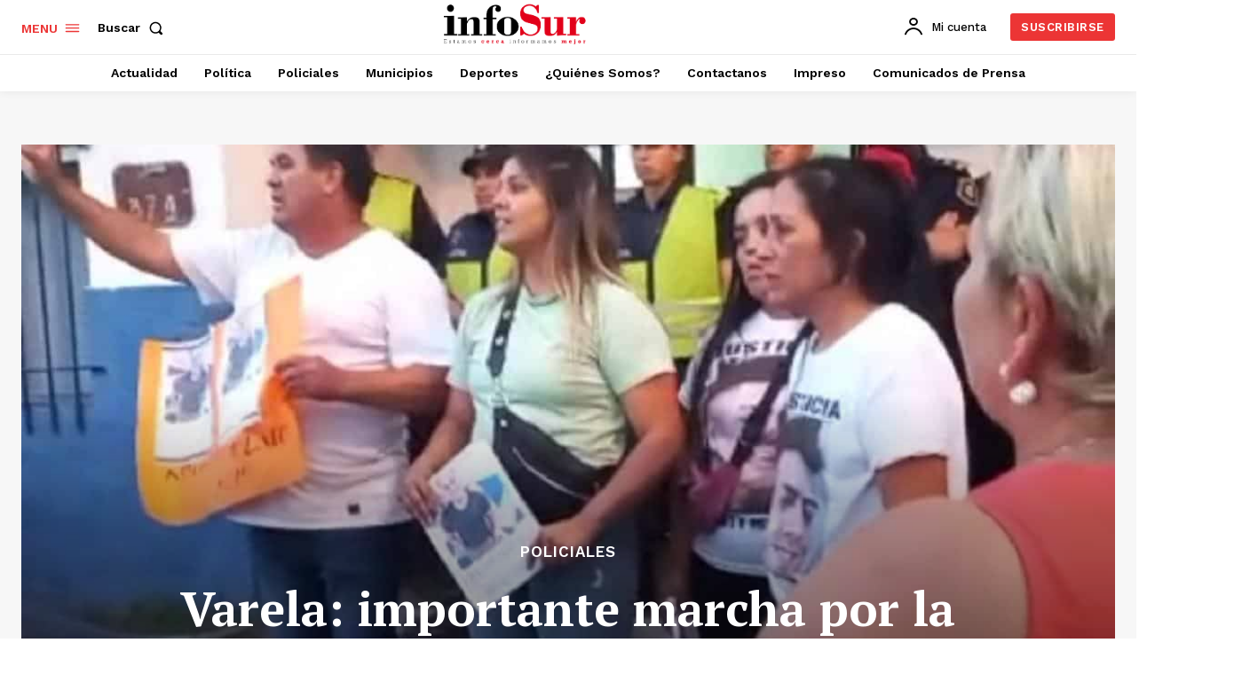

--- FILE ---
content_type: text/html; charset=UTF-8
request_url: https://infosurdiario.com.ar/varela-importante-marcha-por-la-aparicion-de-lucas-escalante-y-justicia-por-lautaro-morello/
body_size: 66784
content:
<!doctype html >
<html dir="ltr" lang="es" prefix="og: https://ogp.me/ns#">
<head>
    <meta charset="UTF-8" />
    <title>Varela: importante marcha por la aparición de Lucas Escalante y justicia por Lautaro Morello</title>
    <meta name="viewport" content="width=device-width, initial-scale=1.0">
    <link rel="pingback" href="https://infosurdiario.com.ar/xmlrpc.php" />
    
		<!-- All in One SEO 4.9.3 - aioseo.com -->
	<meta name="description" content="Masiva marcha por la aparición con vida de Lucas Escalante y Justicia por Lautaro Morello en la comisaría de Bosques en Florencio Varela" />
	<meta name="robots" content="max-image-preview:large" />
	<meta name="author" content="Redacion 2"/>
	<meta name="google-site-verification" content="RnVAvJlb7ZM8Hrt4wSoMTE6HzAoSDU_-XkUdZGxIWY4" />
	<meta name="msvalidate.01" content="1C69D6C37619CCE5921E853D2F3E1A9A" />
	<link rel="canonical" href="https://infosurdiario.com.ar/varela-importante-marcha-por-la-aparicion-de-lucas-escalante-y-justicia-por-lautaro-morello/" />
	<meta name="generator" content="All in One SEO (AIOSEO) 4.9.3" />
		<meta property="og:locale" content="es_ES" />
		<meta property="og:site_name" content="Infosur Diario - Estamos cerca, informamos mejor" />
		<meta property="og:type" content="article" />
		<meta property="og:title" content="Varela: importante marcha por la aparición de Lucas Escalante y justicia por Lautaro Morello" />
		<meta property="og:description" content="Masiva marcha por la aparición con vida de Lucas Escalante y Justicia por Lautaro Morello en la comisaría de Bosques en Florencio Varela" />
		<meta property="og:url" content="https://infosurdiario.com.ar/varela-importante-marcha-por-la-aparicion-de-lucas-escalante-y-justicia-por-lautaro-morello/" />
		<meta property="fb:app_id" content="2525581454493386" />
		<meta property="og:image" content="https://infosurdiario.com.ar/wp-content/uploads/2023/01/Screenshot_20230102-202324_Instagram.jpg" />
		<meta property="og:image:secure_url" content="https://infosurdiario.com.ar/wp-content/uploads/2023/01/Screenshot_20230102-202324_Instagram.jpg" />
		<meta property="og:image:width" content="1200" />
		<meta property="og:image:height" content="903" />
		<meta property="article:published_time" content="2023-01-03T10:19:53+00:00" />
		<meta property="article:modified_time" content="2023-01-03T10:41:54+00:00" />
		<meta property="article:publisher" content="https://www.facebook.com/infosurdiario/" />
		<meta name="twitter:card" content="summary_large_image" />
		<meta name="twitter:site" content="@infosurdiario" />
		<meta name="twitter:title" content="Varela: importante marcha por la aparición de Lucas Escalante y justicia por Lautaro Morello" />
		<meta name="twitter:description" content="Masiva marcha por la aparición con vida de Lucas Escalante y Justicia por Lautaro Morello en la comisaría de Bosques en Florencio Varela" />
		<meta name="twitter:creator" content="@infosurdiario" />
		<meta name="twitter:image" content="https://infosurdiario.com.ar/wp-content/uploads/2023/01/Screenshot_20230102-202324_Instagram.jpg" />
		<script type="application/ld+json" class="aioseo-schema">
			{"@context":"https:\/\/schema.org","@graph":[{"@type":"BlogPosting","@id":"https:\/\/infosurdiario.com.ar\/varela-importante-marcha-por-la-aparicion-de-lucas-escalante-y-justicia-por-lautaro-morello\/#blogposting","name":"Varela: importante marcha por la aparici\u00f3n de Lucas Escalante y justicia por Lautaro Morello","headline":"Varela: importante marcha por la aparici\u00f3n de Lucas Escalante y justicia por Lautaro Morello","author":{"@id":"https:\/\/infosurdiario.com.ar\/author\/rominap\/#author"},"publisher":{"@id":"https:\/\/infosurdiario.com.ar\/#organization"},"image":{"@type":"ImageObject","url":"https:\/\/infosurdiario.com.ar\/wp-content\/uploads\/2023\/01\/Screenshot_20230102-202324_Instagram.jpg","width":1200,"height":903,"caption":"Lautaro"},"datePublished":"2023-01-03T07:19:53-03:00","dateModified":"2023-01-03T07:41:54-03:00","inLanguage":"es-ES","mainEntityOfPage":{"@id":"https:\/\/infosurdiario.com.ar\/varela-importante-marcha-por-la-aparicion-de-lucas-escalante-y-justicia-por-lautaro-morello\/#webpage"},"isPartOf":{"@id":"https:\/\/infosurdiario.com.ar\/varela-importante-marcha-por-la-aparicion-de-lucas-escalante-y-justicia-por-lautaro-morello\/#webpage"},"articleSection":"Policiales, destacada, Lautaro, Lucas, Noticias de Florencio Varela Quilmes y Berazategui"},{"@type":"BreadcrumbList","@id":"https:\/\/infosurdiario.com.ar\/varela-importante-marcha-por-la-aparicion-de-lucas-escalante-y-justicia-por-lautaro-morello\/#breadcrumblist","itemListElement":[{"@type":"ListItem","@id":"https:\/\/infosurdiario.com.ar#listItem","position":1,"name":"Inicio","item":"https:\/\/infosurdiario.com.ar","nextItem":{"@type":"ListItem","@id":"https:\/\/infosurdiario.com.ar\/category\/policiales\/#listItem","name":"Policiales"}},{"@type":"ListItem","@id":"https:\/\/infosurdiario.com.ar\/category\/policiales\/#listItem","position":2,"name":"Policiales","item":"https:\/\/infosurdiario.com.ar\/category\/policiales\/","nextItem":{"@type":"ListItem","@id":"https:\/\/infosurdiario.com.ar\/varela-importante-marcha-por-la-aparicion-de-lucas-escalante-y-justicia-por-lautaro-morello\/#listItem","name":"Varela: importante marcha por la aparici\u00f3n de Lucas Escalante y justicia por Lautaro Morello"},"previousItem":{"@type":"ListItem","@id":"https:\/\/infosurdiario.com.ar#listItem","name":"Inicio"}},{"@type":"ListItem","@id":"https:\/\/infosurdiario.com.ar\/varela-importante-marcha-por-la-aparicion-de-lucas-escalante-y-justicia-por-lautaro-morello\/#listItem","position":3,"name":"Varela: importante marcha por la aparici\u00f3n de Lucas Escalante y justicia por Lautaro Morello","previousItem":{"@type":"ListItem","@id":"https:\/\/infosurdiario.com.ar\/category\/policiales\/#listItem","name":"Policiales"}}]},{"@type":"Organization","@id":"https:\/\/infosurdiario.com.ar\/#organization","name":"Infosur Diario, Estamos Cerca Informamos Mejor","description":"Estamos cerca, informamos mejor","url":"https:\/\/infosurdiario.com.ar\/","telephone":"+5491149923147","logo":{"@type":"ImageObject","url":"https:\/\/infosurdiario.com.ar\/wp-content\/uploads\/2020\/02\/cropped-Logo-web-2019.png","@id":"https:\/\/infosurdiario.com.ar\/varela-importante-marcha-por-la-aparicion-de-lucas-escalante-y-justicia-por-lautaro-morello\/#organizationLogo","width":512,"height":512},"image":{"@id":"https:\/\/infosurdiario.com.ar\/varela-importante-marcha-por-la-aparicion-de-lucas-escalante-y-justicia-por-lautaro-morello\/#organizationLogo"},"sameAs":["https:\/\/www.facebook.com\/infosurdiario\/","https:\/\/twitter.com\/infosurdiario","https:\/\/www.instagram.com\/diarioinfosur\/?hl=es","https:\/\/www.tiktok.com\/@infosurdiario?lang=es","https:\/\/www.youtube.com\/@InfosurDiarioTV"]},{"@type":"Person","@id":"https:\/\/infosurdiario.com.ar\/author\/rominap\/#author","url":"https:\/\/infosurdiario.com.ar\/author\/rominap\/","name":"Redacion 2"},{"@type":"WebPage","@id":"https:\/\/infosurdiario.com.ar\/varela-importante-marcha-por-la-aparicion-de-lucas-escalante-y-justicia-por-lautaro-morello\/#webpage","url":"https:\/\/infosurdiario.com.ar\/varela-importante-marcha-por-la-aparicion-de-lucas-escalante-y-justicia-por-lautaro-morello\/","name":"Varela: importante marcha por la aparici\u00f3n de Lucas Escalante y justicia por Lautaro Morello","description":"Masiva marcha por la aparici\u00f3n con vida de Lucas Escalante y Justicia por Lautaro Morello en la comisar\u00eda de Bosques en Florencio Varela","inLanguage":"es-ES","isPartOf":{"@id":"https:\/\/infosurdiario.com.ar\/#website"},"breadcrumb":{"@id":"https:\/\/infosurdiario.com.ar\/varela-importante-marcha-por-la-aparicion-de-lucas-escalante-y-justicia-por-lautaro-morello\/#breadcrumblist"},"author":{"@id":"https:\/\/infosurdiario.com.ar\/author\/rominap\/#author"},"creator":{"@id":"https:\/\/infosurdiario.com.ar\/author\/rominap\/#author"},"image":{"@type":"ImageObject","url":"https:\/\/infosurdiario.com.ar\/wp-content\/uploads\/2023\/01\/Screenshot_20230102-202324_Instagram.jpg","@id":"https:\/\/infosurdiario.com.ar\/varela-importante-marcha-por-la-aparicion-de-lucas-escalante-y-justicia-por-lautaro-morello\/#mainImage","width":1200,"height":903,"caption":"Lautaro"},"primaryImageOfPage":{"@id":"https:\/\/infosurdiario.com.ar\/varela-importante-marcha-por-la-aparicion-de-lucas-escalante-y-justicia-por-lautaro-morello\/#mainImage"},"datePublished":"2023-01-03T07:19:53-03:00","dateModified":"2023-01-03T07:41:54-03:00"},{"@type":"WebSite","@id":"https:\/\/infosurdiario.com.ar\/#website","url":"https:\/\/infosurdiario.com.ar\/","name":"Infosur Diario, Estamos Cerca Informamos Mejor","description":"Estamos cerca, informamos mejor","inLanguage":"es-ES","publisher":{"@id":"https:\/\/infosurdiario.com.ar\/#organization"}}]}
		</script>
		<!-- All in One SEO -->

<link rel="icon" type="image/png" href="https://infosurdiario.com.ar/wp-content/uploads/2020/02/cropped-Logo-web-2019-300x300.png"><link rel="preload" as="image" href="https://infosurdiario.com.ar/wp-content/uploads/2023/01/Screenshot_20230102-202324_Instagram.jpg" fetchpriority="high">
<!-- Etiqueta de Google (gtag.js) modo de consentimiento dataLayer añadido por Site Kit -->
<script type="text/javascript" id="google_gtagjs-js-consent-mode-data-layer">
/* <![CDATA[ */
window.dataLayer = window.dataLayer || [];function gtag(){dataLayer.push(arguments);}
gtag('consent', 'default', {"ad_personalization":"denied","ad_storage":"denied","ad_user_data":"denied","analytics_storage":"denied","functionality_storage":"denied","security_storage":"denied","personalization_storage":"denied","region":["AT","BE","BG","CH","CY","CZ","DE","DK","EE","ES","FI","FR","GB","GR","HR","HU","IE","IS","IT","LI","LT","LU","LV","MT","NL","NO","PL","PT","RO","SE","SI","SK"],"wait_for_update":500});
window._googlesitekitConsentCategoryMap = {"statistics":["analytics_storage"],"marketing":["ad_storage","ad_user_data","ad_personalization"],"functional":["functionality_storage","security_storage"],"preferences":["personalization_storage"]};
window._googlesitekitConsents = {"ad_personalization":"denied","ad_storage":"denied","ad_user_data":"denied","analytics_storage":"denied","functionality_storage":"denied","security_storage":"denied","personalization_storage":"denied","region":["AT","BE","BG","CH","CY","CZ","DE","DK","EE","ES","FI","FR","GB","GR","HR","HU","IE","IS","IT","LI","LT","LU","LV","MT","NL","NO","PL","PT","RO","SE","SI","SK"],"wait_for_update":500};
/* ]]> */
</script>
<!-- Fin de la etiqueta Google (gtag.js) modo de consentimiento dataLayer añadido por Site Kit -->
<link rel='dns-prefetch' href='//news.google.com' />
<link rel='dns-prefetch' href='//www.googletagmanager.com' />
<link rel='dns-prefetch' href='//fonts.googleapis.com' />
<link rel='dns-prefetch' href='//pagead2.googlesyndication.com' />
<link rel="alternate" type="application/rss+xml" title="Infosur Diario &raquo; Feed" href="https://infosurdiario.com.ar/feed/" />
<link rel="alternate" type="application/rss+xml" title="Infosur Diario &raquo; Feed de los comentarios" href="https://infosurdiario.com.ar/comments/feed/" />
<link rel="alternate" title="oEmbed (JSON)" type="application/json+oembed" href="https://infosurdiario.com.ar/wp-json/oembed/1.0/embed?url=https%3A%2F%2Finfosurdiario.com.ar%2Fvarela-importante-marcha-por-la-aparicion-de-lucas-escalante-y-justicia-por-lautaro-morello%2F" />
<link rel="alternate" title="oEmbed (XML)" type="text/xml+oembed" href="https://infosurdiario.com.ar/wp-json/oembed/1.0/embed?url=https%3A%2F%2Finfosurdiario.com.ar%2Fvarela-importante-marcha-por-la-aparicion-de-lucas-escalante-y-justicia-por-lautaro-morello%2F&#038;format=xml" />
<style id='wp-img-auto-sizes-contain-inline-css' type='text/css'>
img:is([sizes=auto i],[sizes^="auto," i]){contain-intrinsic-size:3000px 1500px}
/*# sourceURL=wp-img-auto-sizes-contain-inline-css */
</style>
<style id='wp-block-library-inline-css' type='text/css'>
:root{--wp-block-synced-color:#7a00df;--wp-block-synced-color--rgb:122,0,223;--wp-bound-block-color:var(--wp-block-synced-color);--wp-editor-canvas-background:#ddd;--wp-admin-theme-color:#007cba;--wp-admin-theme-color--rgb:0,124,186;--wp-admin-theme-color-darker-10:#006ba1;--wp-admin-theme-color-darker-10--rgb:0,107,160.5;--wp-admin-theme-color-darker-20:#005a87;--wp-admin-theme-color-darker-20--rgb:0,90,135;--wp-admin-border-width-focus:2px}@media (min-resolution:192dpi){:root{--wp-admin-border-width-focus:1.5px}}.wp-element-button{cursor:pointer}:root .has-very-light-gray-background-color{background-color:#eee}:root .has-very-dark-gray-background-color{background-color:#313131}:root .has-very-light-gray-color{color:#eee}:root .has-very-dark-gray-color{color:#313131}:root .has-vivid-green-cyan-to-vivid-cyan-blue-gradient-background{background:linear-gradient(135deg,#00d084,#0693e3)}:root .has-purple-crush-gradient-background{background:linear-gradient(135deg,#34e2e4,#4721fb 50%,#ab1dfe)}:root .has-hazy-dawn-gradient-background{background:linear-gradient(135deg,#faaca8,#dad0ec)}:root .has-subdued-olive-gradient-background{background:linear-gradient(135deg,#fafae1,#67a671)}:root .has-atomic-cream-gradient-background{background:linear-gradient(135deg,#fdd79a,#004a59)}:root .has-nightshade-gradient-background{background:linear-gradient(135deg,#330968,#31cdcf)}:root .has-midnight-gradient-background{background:linear-gradient(135deg,#020381,#2874fc)}:root{--wp--preset--font-size--normal:16px;--wp--preset--font-size--huge:42px}.has-regular-font-size{font-size:1em}.has-larger-font-size{font-size:2.625em}.has-normal-font-size{font-size:var(--wp--preset--font-size--normal)}.has-huge-font-size{font-size:var(--wp--preset--font-size--huge)}.has-text-align-center{text-align:center}.has-text-align-left{text-align:left}.has-text-align-right{text-align:right}.has-fit-text{white-space:nowrap!important}#end-resizable-editor-section{display:none}.aligncenter{clear:both}.items-justified-left{justify-content:flex-start}.items-justified-center{justify-content:center}.items-justified-right{justify-content:flex-end}.items-justified-space-between{justify-content:space-between}.screen-reader-text{border:0;clip-path:inset(50%);height:1px;margin:-1px;overflow:hidden;padding:0;position:absolute;width:1px;word-wrap:normal!important}.screen-reader-text:focus{background-color:#ddd;clip-path:none;color:#444;display:block;font-size:1em;height:auto;left:5px;line-height:normal;padding:15px 23px 14px;text-decoration:none;top:5px;width:auto;z-index:100000}html :where(.has-border-color){border-style:solid}html :where([style*=border-top-color]){border-top-style:solid}html :where([style*=border-right-color]){border-right-style:solid}html :where([style*=border-bottom-color]){border-bottom-style:solid}html :where([style*=border-left-color]){border-left-style:solid}html :where([style*=border-width]){border-style:solid}html :where([style*=border-top-width]){border-top-style:solid}html :where([style*=border-right-width]){border-right-style:solid}html :where([style*=border-bottom-width]){border-bottom-style:solid}html :where([style*=border-left-width]){border-left-style:solid}html :where(img[class*=wp-image-]){height:auto;max-width:100%}:where(figure){margin:0 0 1em}html :where(.is-position-sticky){--wp-admin--admin-bar--position-offset:var(--wp-admin--admin-bar--height,0px)}@media screen and (max-width:600px){html :where(.is-position-sticky){--wp-admin--admin-bar--position-offset:0px}}

/*# sourceURL=wp-block-library-inline-css */
</style><style id='wp-block-video-inline-css' type='text/css'>
.wp-block-video{box-sizing:border-box}.wp-block-video video{height:auto;vertical-align:middle;width:100%}@supports (position:sticky){.wp-block-video [poster]{object-fit:cover}}.wp-block-video.aligncenter{text-align:center}.wp-block-video :where(figcaption){margin-bottom:1em;margin-top:.5em}
/*# sourceURL=https://infosurdiario.com.ar/wp-includes/blocks/video/style.min.css */
</style>
<style id='wp-block-paragraph-inline-css' type='text/css'>
.is-small-text{font-size:.875em}.is-regular-text{font-size:1em}.is-large-text{font-size:2.25em}.is-larger-text{font-size:3em}.has-drop-cap:not(:focus):first-letter{float:left;font-size:8.4em;font-style:normal;font-weight:100;line-height:.68;margin:.05em .1em 0 0;text-transform:uppercase}body.rtl .has-drop-cap:not(:focus):first-letter{float:none;margin-left:.1em}p.has-drop-cap.has-background{overflow:hidden}:root :where(p.has-background){padding:1.25em 2.375em}:where(p.has-text-color:not(.has-link-color)) a{color:inherit}p.has-text-align-left[style*="writing-mode:vertical-lr"],p.has-text-align-right[style*="writing-mode:vertical-rl"]{rotate:180deg}
/*# sourceURL=https://infosurdiario.com.ar/wp-includes/blocks/paragraph/style.min.css */
</style>
<style id='global-styles-inline-css' type='text/css'>
:root{--wp--preset--aspect-ratio--square: 1;--wp--preset--aspect-ratio--4-3: 4/3;--wp--preset--aspect-ratio--3-4: 3/4;--wp--preset--aspect-ratio--3-2: 3/2;--wp--preset--aspect-ratio--2-3: 2/3;--wp--preset--aspect-ratio--16-9: 16/9;--wp--preset--aspect-ratio--9-16: 9/16;--wp--preset--color--black: #000000;--wp--preset--color--cyan-bluish-gray: #abb8c3;--wp--preset--color--white: #ffffff;--wp--preset--color--pale-pink: #f78da7;--wp--preset--color--vivid-red: #cf2e2e;--wp--preset--color--luminous-vivid-orange: #ff6900;--wp--preset--color--luminous-vivid-amber: #fcb900;--wp--preset--color--light-green-cyan: #7bdcb5;--wp--preset--color--vivid-green-cyan: #00d084;--wp--preset--color--pale-cyan-blue: #8ed1fc;--wp--preset--color--vivid-cyan-blue: #0693e3;--wp--preset--color--vivid-purple: #9b51e0;--wp--preset--gradient--vivid-cyan-blue-to-vivid-purple: linear-gradient(135deg,rgb(6,147,227) 0%,rgb(155,81,224) 100%);--wp--preset--gradient--light-green-cyan-to-vivid-green-cyan: linear-gradient(135deg,rgb(122,220,180) 0%,rgb(0,208,130) 100%);--wp--preset--gradient--luminous-vivid-amber-to-luminous-vivid-orange: linear-gradient(135deg,rgb(252,185,0) 0%,rgb(255,105,0) 100%);--wp--preset--gradient--luminous-vivid-orange-to-vivid-red: linear-gradient(135deg,rgb(255,105,0) 0%,rgb(207,46,46) 100%);--wp--preset--gradient--very-light-gray-to-cyan-bluish-gray: linear-gradient(135deg,rgb(238,238,238) 0%,rgb(169,184,195) 100%);--wp--preset--gradient--cool-to-warm-spectrum: linear-gradient(135deg,rgb(74,234,220) 0%,rgb(151,120,209) 20%,rgb(207,42,186) 40%,rgb(238,44,130) 60%,rgb(251,105,98) 80%,rgb(254,248,76) 100%);--wp--preset--gradient--blush-light-purple: linear-gradient(135deg,rgb(255,206,236) 0%,rgb(152,150,240) 100%);--wp--preset--gradient--blush-bordeaux: linear-gradient(135deg,rgb(254,205,165) 0%,rgb(254,45,45) 50%,rgb(107,0,62) 100%);--wp--preset--gradient--luminous-dusk: linear-gradient(135deg,rgb(255,203,112) 0%,rgb(199,81,192) 50%,rgb(65,88,208) 100%);--wp--preset--gradient--pale-ocean: linear-gradient(135deg,rgb(255,245,203) 0%,rgb(182,227,212) 50%,rgb(51,167,181) 100%);--wp--preset--gradient--electric-grass: linear-gradient(135deg,rgb(202,248,128) 0%,rgb(113,206,126) 100%);--wp--preset--gradient--midnight: linear-gradient(135deg,rgb(2,3,129) 0%,rgb(40,116,252) 100%);--wp--preset--font-size--small: 11px;--wp--preset--font-size--medium: 20px;--wp--preset--font-size--large: 32px;--wp--preset--font-size--x-large: 42px;--wp--preset--font-size--regular: 15px;--wp--preset--font-size--larger: 50px;--wp--preset--spacing--20: 0.44rem;--wp--preset--spacing--30: 0.67rem;--wp--preset--spacing--40: 1rem;--wp--preset--spacing--50: 1.5rem;--wp--preset--spacing--60: 2.25rem;--wp--preset--spacing--70: 3.38rem;--wp--preset--spacing--80: 5.06rem;--wp--preset--shadow--natural: 6px 6px 9px rgba(0, 0, 0, 0.2);--wp--preset--shadow--deep: 12px 12px 50px rgba(0, 0, 0, 0.4);--wp--preset--shadow--sharp: 6px 6px 0px rgba(0, 0, 0, 0.2);--wp--preset--shadow--outlined: 6px 6px 0px -3px rgb(255, 255, 255), 6px 6px rgb(0, 0, 0);--wp--preset--shadow--crisp: 6px 6px 0px rgb(0, 0, 0);}:where(.is-layout-flex){gap: 0.5em;}:where(.is-layout-grid){gap: 0.5em;}body .is-layout-flex{display: flex;}.is-layout-flex{flex-wrap: wrap;align-items: center;}.is-layout-flex > :is(*, div){margin: 0;}body .is-layout-grid{display: grid;}.is-layout-grid > :is(*, div){margin: 0;}:where(.wp-block-columns.is-layout-flex){gap: 2em;}:where(.wp-block-columns.is-layout-grid){gap: 2em;}:where(.wp-block-post-template.is-layout-flex){gap: 1.25em;}:where(.wp-block-post-template.is-layout-grid){gap: 1.25em;}.has-black-color{color: var(--wp--preset--color--black) !important;}.has-cyan-bluish-gray-color{color: var(--wp--preset--color--cyan-bluish-gray) !important;}.has-white-color{color: var(--wp--preset--color--white) !important;}.has-pale-pink-color{color: var(--wp--preset--color--pale-pink) !important;}.has-vivid-red-color{color: var(--wp--preset--color--vivid-red) !important;}.has-luminous-vivid-orange-color{color: var(--wp--preset--color--luminous-vivid-orange) !important;}.has-luminous-vivid-amber-color{color: var(--wp--preset--color--luminous-vivid-amber) !important;}.has-light-green-cyan-color{color: var(--wp--preset--color--light-green-cyan) !important;}.has-vivid-green-cyan-color{color: var(--wp--preset--color--vivid-green-cyan) !important;}.has-pale-cyan-blue-color{color: var(--wp--preset--color--pale-cyan-blue) !important;}.has-vivid-cyan-blue-color{color: var(--wp--preset--color--vivid-cyan-blue) !important;}.has-vivid-purple-color{color: var(--wp--preset--color--vivid-purple) !important;}.has-black-background-color{background-color: var(--wp--preset--color--black) !important;}.has-cyan-bluish-gray-background-color{background-color: var(--wp--preset--color--cyan-bluish-gray) !important;}.has-white-background-color{background-color: var(--wp--preset--color--white) !important;}.has-pale-pink-background-color{background-color: var(--wp--preset--color--pale-pink) !important;}.has-vivid-red-background-color{background-color: var(--wp--preset--color--vivid-red) !important;}.has-luminous-vivid-orange-background-color{background-color: var(--wp--preset--color--luminous-vivid-orange) !important;}.has-luminous-vivid-amber-background-color{background-color: var(--wp--preset--color--luminous-vivid-amber) !important;}.has-light-green-cyan-background-color{background-color: var(--wp--preset--color--light-green-cyan) !important;}.has-vivid-green-cyan-background-color{background-color: var(--wp--preset--color--vivid-green-cyan) !important;}.has-pale-cyan-blue-background-color{background-color: var(--wp--preset--color--pale-cyan-blue) !important;}.has-vivid-cyan-blue-background-color{background-color: var(--wp--preset--color--vivid-cyan-blue) !important;}.has-vivid-purple-background-color{background-color: var(--wp--preset--color--vivid-purple) !important;}.has-black-border-color{border-color: var(--wp--preset--color--black) !important;}.has-cyan-bluish-gray-border-color{border-color: var(--wp--preset--color--cyan-bluish-gray) !important;}.has-white-border-color{border-color: var(--wp--preset--color--white) !important;}.has-pale-pink-border-color{border-color: var(--wp--preset--color--pale-pink) !important;}.has-vivid-red-border-color{border-color: var(--wp--preset--color--vivid-red) !important;}.has-luminous-vivid-orange-border-color{border-color: var(--wp--preset--color--luminous-vivid-orange) !important;}.has-luminous-vivid-amber-border-color{border-color: var(--wp--preset--color--luminous-vivid-amber) !important;}.has-light-green-cyan-border-color{border-color: var(--wp--preset--color--light-green-cyan) !important;}.has-vivid-green-cyan-border-color{border-color: var(--wp--preset--color--vivid-green-cyan) !important;}.has-pale-cyan-blue-border-color{border-color: var(--wp--preset--color--pale-cyan-blue) !important;}.has-vivid-cyan-blue-border-color{border-color: var(--wp--preset--color--vivid-cyan-blue) !important;}.has-vivid-purple-border-color{border-color: var(--wp--preset--color--vivid-purple) !important;}.has-vivid-cyan-blue-to-vivid-purple-gradient-background{background: var(--wp--preset--gradient--vivid-cyan-blue-to-vivid-purple) !important;}.has-light-green-cyan-to-vivid-green-cyan-gradient-background{background: var(--wp--preset--gradient--light-green-cyan-to-vivid-green-cyan) !important;}.has-luminous-vivid-amber-to-luminous-vivid-orange-gradient-background{background: var(--wp--preset--gradient--luminous-vivid-amber-to-luminous-vivid-orange) !important;}.has-luminous-vivid-orange-to-vivid-red-gradient-background{background: var(--wp--preset--gradient--luminous-vivid-orange-to-vivid-red) !important;}.has-very-light-gray-to-cyan-bluish-gray-gradient-background{background: var(--wp--preset--gradient--very-light-gray-to-cyan-bluish-gray) !important;}.has-cool-to-warm-spectrum-gradient-background{background: var(--wp--preset--gradient--cool-to-warm-spectrum) !important;}.has-blush-light-purple-gradient-background{background: var(--wp--preset--gradient--blush-light-purple) !important;}.has-blush-bordeaux-gradient-background{background: var(--wp--preset--gradient--blush-bordeaux) !important;}.has-luminous-dusk-gradient-background{background: var(--wp--preset--gradient--luminous-dusk) !important;}.has-pale-ocean-gradient-background{background: var(--wp--preset--gradient--pale-ocean) !important;}.has-electric-grass-gradient-background{background: var(--wp--preset--gradient--electric-grass) !important;}.has-midnight-gradient-background{background: var(--wp--preset--gradient--midnight) !important;}.has-small-font-size{font-size: var(--wp--preset--font-size--small) !important;}.has-medium-font-size{font-size: var(--wp--preset--font-size--medium) !important;}.has-large-font-size{font-size: var(--wp--preset--font-size--large) !important;}.has-x-large-font-size{font-size: var(--wp--preset--font-size--x-large) !important;}
/*# sourceURL=global-styles-inline-css */
</style>

<style id='classic-theme-styles-inline-css' type='text/css'>
/*! This file is auto-generated */
.wp-block-button__link{color:#fff;background-color:#32373c;border-radius:9999px;box-shadow:none;text-decoration:none;padding:calc(.667em + 2px) calc(1.333em + 2px);font-size:1.125em}.wp-block-file__button{background:#32373c;color:#fff;text-decoration:none}
/*# sourceURL=/wp-includes/css/classic-themes.min.css */
</style>
<link rel='stylesheet' id='contact-form-7-css' href='https://infosurdiario.com.ar/wp-content/plugins/contact-form-7/includes/css/styles.css?ver=6.1.4' type='text/css' media='all' />
<link rel='stylesheet' id='td-plugin-newsletter-css' href='https://infosurdiario.com.ar/wp-content/plugins/td-newsletter/style.css?ver=12.7.3' type='text/css' media='all' />
<link rel='stylesheet' id='td-plugin-multi-purpose-css' href='https://infosurdiario.com.ar/wp-content/plugins/td-composer/td-multi-purpose/style.css?ver=7cd248d7ca13c255207c3f8b916c3f00' type='text/css' media='all' />
<link rel='stylesheet' id='google-fonts-style-css' href='https://fonts.googleapis.com/css?family=Open+Sans%3A400%2C600%2C700%7CRoboto%3A400%2C600%2C700%7CWork+Sans%3A600%2C400%2C500%2C700%7CPT+Serif%3A600%2C700%2C400&#038;display=swap&#038;ver=12.7.3' type='text/css' media='all' />
<link rel='stylesheet' id='tds-front-css' href='https://infosurdiario.com.ar/wp-content/plugins/td-subscription/assets/css/tds-front.css?ver=1.7.3' type='text/css' media='all' />
<link rel='stylesheet' id='td-multipurpose-css' href='https://infosurdiario.com.ar/wp-content/plugins/td-composer/assets/fonts/td-multipurpose/td-multipurpose.css?ver=7cd248d7ca13c255207c3f8b916c3f00' type='text/css' media='all' />
<link rel='stylesheet' id='td-theme-css' href='https://infosurdiario.com.ar/wp-content/themes/Newspaper/style.css?ver=12.7.3' type='text/css' media='all' />
<style id='td-theme-inline-css' type='text/css'>@media (max-width:767px){.td-header-desktop-wrap{display:none}}@media (min-width:767px){.td-header-mobile-wrap{display:none}}</style>
<link rel='stylesheet' id='td-legacy-framework-front-style-css' href='https://infosurdiario.com.ar/wp-content/plugins/td-composer/legacy/Newspaper/assets/css/td_legacy_main.css?ver=7cd248d7ca13c255207c3f8b916c3f00' type='text/css' media='all' />
<link rel='stylesheet' id='tdb_style_cloud_templates_front-css' href='https://infosurdiario.com.ar/wp-content/plugins/td-cloud-library/assets/css/tdb_main.css?ver=6127d3b6131f900b2e62bb855b13dc3b' type='text/css' media='all' />
<script type="text/javascript" src="https://infosurdiario.com.ar/wp-includes/js/jquery/jquery.min.js?ver=3.7.1" id="jquery-core-js"></script>
<script type="text/javascript" src="https://infosurdiario.com.ar/wp-includes/js/jquery/jquery-migrate.min.js?ver=3.4.1" id="jquery-migrate-js"></script>

<!-- Fragmento de código de la etiqueta de Google (gtag.js) añadida por Site Kit -->
<!-- Fragmento de código de Google Analytics añadido por Site Kit -->
<!-- Fragmento de código de Google Ads añadido por Site Kit -->
<script type="text/javascript" src="https://www.googletagmanager.com/gtag/js?id=G-54B96E41L7" id="google_gtagjs-js" async></script>
<script type="text/javascript" id="google_gtagjs-js-after">
/* <![CDATA[ */
window.dataLayer = window.dataLayer || [];function gtag(){dataLayer.push(arguments);}
gtag("set","linker",{"domains":["infosurdiario.com.ar"]});
gtag("js", new Date());
gtag("set", "developer_id.dZTNiMT", true);
gtag("config", "G-54B96E41L7", {"googlesitekit_post_type":"post","googlesitekit_post_author":"Redacion 2","googlesitekit_post_date":"20230103"});
gtag("config", "AW-21765065228");
 window._googlesitekit = window._googlesitekit || {}; window._googlesitekit.throttledEvents = []; window._googlesitekit.gtagEvent = (name, data) => { var key = JSON.stringify( { name, data } ); if ( !! window._googlesitekit.throttledEvents[ key ] ) { return; } window._googlesitekit.throttledEvents[ key ] = true; setTimeout( () => { delete window._googlesitekit.throttledEvents[ key ]; }, 5 ); gtag( "event", name, { ...data, event_source: "site-kit" } ); }; 
//# sourceURL=google_gtagjs-js-after
/* ]]> */
</script>
<link rel="https://api.w.org/" href="https://infosurdiario.com.ar/wp-json/" /><link rel="alternate" title="JSON" type="application/json" href="https://infosurdiario.com.ar/wp-json/wp/v2/posts/43685" /><link rel="EditURI" type="application/rsd+xml" title="RSD" href="https://infosurdiario.com.ar/xmlrpc.php?rsd" />
<meta name="generator" content="WordPress 6.9" />
<link rel='shortlink' href='https://infosurdiario.com.ar/?p=43685' />
<meta name="generator" content="Site Kit by Google 1.168.0" />    <script>
        window.tdb_global_vars = {"wpRestUrl":"https:\/\/infosurdiario.com.ar\/wp-json\/","permalinkStructure":"\/%postname%\/"};
        window.tdb_p_autoload_vars = {"isAjax":false,"isAdminBarShowing":false,"autoloadStatus":"off","origPostEditUrl":null};
    </script>
    
    <style id="tdb-global-colors">:root{--accent-color:#fff}</style>

    
	
<!-- Metaetiquetas de Google AdSense añadidas por Site Kit -->
<meta name="google-adsense-platform-account" content="ca-host-pub-2644536267352236">
<meta name="google-adsense-platform-domain" content="sitekit.withgoogle.com">
<!-- Acabar con las metaetiquetas de Google AdSense añadidas por Site Kit -->

<!-- Fragmento de código de Google Tag Manager añadido por Site Kit -->
<script type="text/javascript">
/* <![CDATA[ */

			( function( w, d, s, l, i ) {
				w[l] = w[l] || [];
				w[l].push( {'gtm.start': new Date().getTime(), event: 'gtm.js'} );
				var f = d.getElementsByTagName( s )[0],
					j = d.createElement( s ), dl = l != 'dataLayer' ? '&l=' + l : '';
				j.async = true;
				j.src = 'https://www.googletagmanager.com/gtm.js?id=' + i + dl;
				f.parentNode.insertBefore( j, f );
			} )( window, document, 'script', 'dataLayer', 'GTM-MCTMXTZ' );
			
/* ]]> */
</script>

<!-- Final del fragmento de código de Google Tag Manager añadido por Site Kit -->

<!-- Fragmento de código de Google Adsense añadido por Site Kit -->
<script type="text/javascript" async="async" src="https://pagead2.googlesyndication.com/pagead/js/adsbygoogle.js?client=ca-pub-1880256698859051&amp;host=ca-host-pub-2644536267352236" crossorigin="anonymous"></script>

<!-- Final del fragmento de código de Google Adsense añadido por Site Kit -->

<!-- JS generated by theme -->

<script type="text/javascript" id="td-generated-header-js">
    
    

	    var tdBlocksArray = []; //here we store all the items for the current page

	    // td_block class - each ajax block uses a object of this class for requests
	    function tdBlock() {
		    this.id = '';
		    this.block_type = 1; //block type id (1-234 etc)
		    this.atts = '';
		    this.td_column_number = '';
		    this.td_current_page = 1; //
		    this.post_count = 0; //from wp
		    this.found_posts = 0; //from wp
		    this.max_num_pages = 0; //from wp
		    this.td_filter_value = ''; //current live filter value
		    this.is_ajax_running = false;
		    this.td_user_action = ''; // load more or infinite loader (used by the animation)
		    this.header_color = '';
		    this.ajax_pagination_infinite_stop = ''; //show load more at page x
	    }

        // td_js_generator - mini detector
        ( function () {
            var htmlTag = document.getElementsByTagName("html")[0];

	        if ( navigator.userAgent.indexOf("MSIE 10.0") > -1 ) {
                htmlTag.className += ' ie10';
            }

            if ( !!navigator.userAgent.match(/Trident.*rv\:11\./) ) {
                htmlTag.className += ' ie11';
            }

	        if ( navigator.userAgent.indexOf("Edge") > -1 ) {
                htmlTag.className += ' ieEdge';
            }

            if ( /(iPad|iPhone|iPod)/g.test(navigator.userAgent) ) {
                htmlTag.className += ' td-md-is-ios';
            }

            var user_agent = navigator.userAgent.toLowerCase();
            if ( user_agent.indexOf("android") > -1 ) {
                htmlTag.className += ' td-md-is-android';
            }

            if ( -1 !== navigator.userAgent.indexOf('Mac OS X')  ) {
                htmlTag.className += ' td-md-is-os-x';
            }

            if ( /chrom(e|ium)/.test(navigator.userAgent.toLowerCase()) ) {
               htmlTag.className += ' td-md-is-chrome';
            }

            if ( -1 !== navigator.userAgent.indexOf('Firefox') ) {
                htmlTag.className += ' td-md-is-firefox';
            }

            if ( -1 !== navigator.userAgent.indexOf('Safari') && -1 === navigator.userAgent.indexOf('Chrome') ) {
                htmlTag.className += ' td-md-is-safari';
            }

            if( -1 !== navigator.userAgent.indexOf('IEMobile') ){
                htmlTag.className += ' td-md-is-iemobile';
            }

        })();

        var tdLocalCache = {};

        ( function () {
            "use strict";

            tdLocalCache = {
                data: {},
                remove: function (resource_id) {
                    delete tdLocalCache.data[resource_id];
                },
                exist: function (resource_id) {
                    return tdLocalCache.data.hasOwnProperty(resource_id) && tdLocalCache.data[resource_id] !== null;
                },
                get: function (resource_id) {
                    return tdLocalCache.data[resource_id];
                },
                set: function (resource_id, cachedData) {
                    tdLocalCache.remove(resource_id);
                    tdLocalCache.data[resource_id] = cachedData;
                }
            };
        })();

    
    
var td_viewport_interval_list=[{"limitBottom":767,"sidebarWidth":228},{"limitBottom":1018,"sidebarWidth":300},{"limitBottom":1140,"sidebarWidth":324}];
var tds_general_modal_image_disable_mob="yes";
var tds_show_more_info="Mostrar m\u00e1s informaci\u00f3n";
var tds_show_less_info="Mostrar menos informaci\u00f3n";
var tdc_is_installed="yes";
var tdc_domain_active=false;
var td_ajax_url="https:\/\/infosurdiario.com.ar\/wp-admin\/admin-ajax.php?td_theme_name=Newspaper&v=12.7.3";
var td_get_template_directory_uri="https:\/\/infosurdiario.com.ar\/wp-content\/plugins\/td-composer\/legacy\/common";
var tds_snap_menu="";
var tds_logo_on_sticky="";
var tds_header_style="";
var td_please_wait="Por favor espera...";
var td_email_user_pass_incorrect="Usuario o contrase\u00f1a incorrecta!";
var td_email_user_incorrect="Correo electr\u00f3nico o nombre de usuario incorrecto!";
var td_email_incorrect="Email incorrecto!";
var td_user_incorrect="Nombre de usuario incorrecto!";
var td_email_user_empty="Correo electr\u00f3nico o nombre de usuario vac\u00edo!";
var td_pass_empty="Pase vac\u00edo!";
var td_pass_pattern_incorrect="Patr\u00f3n de paso no v\u00e1lido!";
var td_retype_pass_incorrect="\u00a1El pase reescrito es incorrecto!";
var tds_more_articles_on_post_enable="";
var tds_more_articles_on_post_time_to_wait="";
var tds_more_articles_on_post_pages_distance_from_top=0;
var tds_captcha="";
var tds_theme_color_site_wide="#ec3535";
var tds_smart_sidebar="";
var tdThemeName="Newspaper";
var tdThemeNameWl="Newspaper";
var td_magnific_popup_translation_tPrev="Anterior (tecla de flecha izquierda)";
var td_magnific_popup_translation_tNext="Siguiente (tecla de flecha derecha)";
var td_magnific_popup_translation_tCounter="%curr% de %total%";
var td_magnific_popup_translation_ajax_tError="El contenido de %url% no pudo cargarse.";
var td_magnific_popup_translation_image_tError="La imagen #%curr% no pudo cargarse.";
var tdBlockNonce="fb2ceb7cf2";
var tdMobileMenu="enabled";
var tdMobileSearch="disabled";
var tdDateNamesI18n={"month_names":["enero","febrero","marzo","abril","mayo","junio","julio","agosto","septiembre","octubre","noviembre","diciembre"],"month_names_short":["Ene","Feb","Mar","Abr","May","Jun","Jul","Ago","Sep","Oct","Nov","Dic"],"day_names":["domingo","lunes","martes","mi\u00e9rcoles","jueves","viernes","s\u00e1bado"],"day_names_short":["Dom","Lun","Mar","Mi\u00e9","Jue","Vie","S\u00e1b"]};
var td_reset_pass_empty="Ingrese una nueva contrase\u00f1a antes de continuar.";
var td_reset_pass_confirm_empty="Confirme la nueva contrase\u00f1a antes de continuar.";
var td_reset_pass_not_matching="Aseg\u00farese de que las contrase\u00f1as coincidan.";
var td_w3_object_cache_enabled_for_wp_admin=false;
var tdb_modal_confirm="Ahorrar";
var tdb_modal_cancel="Cancelar";
var tdb_modal_confirm_alt="S\u00ed";
var tdb_modal_cancel_alt="No";
var td_deploy_mode="deploy";
var td_ad_background_click_link="";
var td_ad_background_click_target="";
</script>


<!-- Header style compiled by theme -->

<style>.td_cl .td-container{width:100%}@media (min-width:768px) and (max-width:1018px){.td_cl{padding:0 14px}}@media (max-width:767px){.td_cl .td-container{padding:0}}@media (min-width:1019px) and (max-width:1140px){.td_cl.stretch_row_content_no_space{padding-left:20px;padding-right:20px}}@media (min-width:1141px){.td_cl.stretch_row_content_no_space{padding-left:24px;padding-right:24px}}:root{--td_excl_label:'EXCLUSIVO';--td_theme_color:#ec3535;--td_slider_text:rgba(236,53,53,0.7);--td_mobile_gradient_one_mob:rgba(0,0,0,0.8);--td_mobile_gradient_two_mob:rgba(0,0,0,0.8);--td_mobile_text_active_color:#ec3535;--td_login_hover_background:#ec3535;--td_login_hover_color:#ffffff;--td_login_gradient_one:rgba(0,0,0,0.65);--td_login_gradient_two:rgba(0,0,0,0.72)}</style>

<link rel="icon" href="https://infosurdiario.com.ar/wp-content/uploads/2020/02/cropped-Logo-web-2019-32x32.png" sizes="32x32" />
<link rel="icon" href="https://infosurdiario.com.ar/wp-content/uploads/2020/02/cropped-Logo-web-2019-192x192.png" sizes="192x192" />
<link rel="apple-touch-icon" href="https://infosurdiario.com.ar/wp-content/uploads/2020/02/cropped-Logo-web-2019-180x180.png" />
<meta name="msapplication-TileImage" content="https://infosurdiario.com.ar/wp-content/uploads/2020/02/cropped-Logo-web-2019-270x270.png" />
		<style type="text/css" id="wp-custom-css">
			/* ==== FIX CLS LOGO HEADER ==== */
.tdb_header_logo {
  min-height: 60px;
  display: flex;
  align-items: center;
}

.tdb_header_logo img {
  height: 60px;
  width: auto;
  max-width: 100%;
}
@media (max-width: 767px) {
  .tdb_header_logo {
    min-height: 56px;
  }

  .tdb_header_logo img {
    height: 56px;
  }
}
/* ==== FIX CLS LOGO TAGDIV (SWAP MOBILE/DESKTOP) ==== */
.tdb_header_logo img {
  height: 56px !important;
  width: auto !important;
  max-width: 100% !important;
  display: block;
}
.tdb_header_logo,
.tdb_header_logo .tdb-logo-img-wrap {
  min-height: 56px;
}
		</style>
		
<!-- Button style compiled by theme -->

<style>.tdm-btn-style1{background-color:#ec3535}.tdm-btn-style2:before{border-color:#ec3535}.tdm-btn-style2{color:#ec3535}.tdm-btn-style3{-webkit-box-shadow:0 2px 16px #ec3535;-moz-box-shadow:0 2px 16px #ec3535;box-shadow:0 2px 16px #ec3535}.tdm-btn-style3:hover{-webkit-box-shadow:0 4px 26px #ec3535;-moz-box-shadow:0 4px 26px #ec3535;box-shadow:0 4px 26px #ec3535}</style>

	<style id="tdw-css-placeholder"></style></head>

<body class="wp-singular post-template-default single single-post postid-43685 single-format-standard wp-theme-Newspaper varela-importante-marcha-por-la-aparicion-de-lucas-escalante-y-justicia-por-lautaro-morello global-block-template-5 tdb_template_49147 a11y-enabled tdb-template  tdc-header-template  tdc-footer-template td-full-layout" itemscope="itemscope" itemtype="https://schema.org/WebPage">

    <div class="td-scroll-up" data-style="style1"><i class="td-icon-menu-up"></i></div>
    <div class="td-menu-background" style="visibility:hidden"></div>
<div id="td-mobile-nav" style="visibility:hidden">
    <div class="td-mobile-container">
        <!-- mobile menu top section -->
        <div class="td-menu-socials-wrap">
            <!-- socials -->
            <div class="td-menu-socials">
                            </div>
            <!-- close button -->
            <div class="td-mobile-close">
                <span><i class="td-icon-close-mobile"></i></span>
            </div>
        </div>

        <!-- login section -->
                    <div class="td-menu-login-section">
                
    <div class="td-guest-wrap">
        <div class="td-menu-login"><a id="login-link-mob">Registrarse</a> <span></span><a id="register-link-mob">Unirse</a></div>
    </div>
            </div>
        
        <!-- menu section -->
        <div class="td-mobile-content">
            <div class="menu-principal-container"><ul id="menu-principal-1" class="td-mobile-main-menu"><li class="menu-item menu-item-type-taxonomy menu-item-object-category menu-item-first menu-item-172"><a href="https://infosurdiario.com.ar/category/actualidad/">Actualidad</a></li>
<li class="menu-item menu-item-type-taxonomy menu-item-object-category menu-item-174"><a href="https://infosurdiario.com.ar/category/politica/">Política</a></li>
<li class="menu-item menu-item-type-taxonomy menu-item-object-category current-post-ancestor current-menu-parent current-post-parent menu-item-173"><a href="https://infosurdiario.com.ar/category/policiales/">Policiales</a></li>
<li class="menu-item menu-item-type-taxonomy menu-item-object-category menu-item-has-children menu-item-567"><a href="https://infosurdiario.com.ar/category/municipios/">Municipios<i class="td-icon-menu-right td-element-after"></i></a>
<ul class="sub-menu">
	<li class="menu-item menu-item-type-taxonomy menu-item-object-category menu-item-568"><a href="https://infosurdiario.com.ar/category/municipios/florencio-varela/">Florencio Varela</a></li>
	<li class="menu-item menu-item-type-taxonomy menu-item-object-category menu-item-569"><a href="https://infosurdiario.com.ar/category/municipios/la-plata/">La Plata</a></li>
	<li class="menu-item menu-item-type-taxonomy menu-item-object-category menu-item-570"><a href="https://infosurdiario.com.ar/category/municipios/almirante-brown/">Almirante Brown</a></li>
	<li class="menu-item menu-item-type-taxonomy menu-item-object-category menu-item-630"><a href="https://infosurdiario.com.ar/category/municipios/quilmes/">Quilmes</a></li>
</ul>
</li>
<li class="menu-item menu-item-type-taxonomy menu-item-object-category menu-item-629"><a href="https://infosurdiario.com.ar/category/deportes/">Deportes</a></li>
<li class="menu-item menu-item-type-post_type menu-item-object-page menu-item-42630"><a href="https://infosurdiario.com.ar/quienes-somos/">¿Quiénes Somos?</a></li>
<li class="menu-item menu-item-type-post_type menu-item-object-page menu-item-42671"><a href="https://infosurdiario.com.ar/contactanos/">Contactanos</a></li>
<li class="menu-item menu-item-type-taxonomy menu-item-object-category menu-item-51359"><a href="https://infosurdiario.com.ar/category/de-tapa/">Impreso</a></li>
<li class="menu-item menu-item-type-taxonomy menu-item-object-category menu-item-has-children menu-item-55923"><a href="https://infosurdiario.com.ar/category/comunicados-prensa/">Comunicados de Prensa<i class="td-icon-menu-right td-element-after"></i></a>
<ul class="sub-menu">
	<li class="menu-item menu-item-type-taxonomy menu-item-object-category menu-item-55925"><a href="https://infosurdiario.com.ar/category/comunicados-prensa/tecnologia-tendencias/">Tecnología y Tendencias</a></li>
	<li class="menu-item menu-item-type-taxonomy menu-item-object-category menu-item-55926"><a href="https://infosurdiario.com.ar/category/comunicados-prensa/turismo-escapadas/">Turismo y Escapadas</a></li>
	<li class="menu-item menu-item-type-taxonomy menu-item-object-category menu-item-55924"><a href="https://infosurdiario.com.ar/category/comunicados-prensa/eventos/">Eventos</a></li>
</ul>
</li>
</ul></div>        </div>
    </div>

    <!-- register/login section -->
            <div id="login-form-mobile" class="td-register-section">
            
            <div id="td-login-mob" class="td-login-animation td-login-hide-mob">
            	<!-- close button -->
	            <div class="td-login-close">
	                <span class="td-back-button"><i class="td-icon-read-down"></i></span>
	                <div class="td-login-title">Registrarse</div>
	                <!-- close button -->
		            <div class="td-mobile-close">
		                <span><i class="td-icon-close-mobile"></i></span>
		            </div>
	            </div>
	            <form class="td-login-form-wrap" action="#" method="post">
	                <div class="td-login-panel-title"><span>¡Bienvenido!</span>Ingrese a su cuenta</div>
	                <div class="td_display_err"></div>
	                <div class="td-login-inputs"><input class="td-login-input" autocomplete="username" type="text" name="login_email" id="login_email-mob" value="" required><label for="login_email-mob">tu nombre de usuario</label></div>
	                <div class="td-login-inputs"><input class="td-login-input" autocomplete="current-password" type="password" name="login_pass" id="login_pass-mob" value="" required><label for="login_pass-mob">tu contraseña</label></div>
	                <input type="button" name="login_button" id="login_button-mob" class="td-login-button" value="Iniciar sesión">
	                
					
	                <div class="td-login-info-text">
	                <a href="#" id="forgot-pass-link-mob">¿Olvidaste tu contraseña?</a>
	                </div>
	                <div class="td-login-register-link">
	                <a id="signin-register-link-mob">Crea una cuenta</a>
	                </div>
	                
	                <div class="td-login-info-text"><a class="privacy-policy-link" href="https://infosurdiario.com.ar/politicas-de-privacidad-y-avisos-legales/">Politicas de Privacidad y avisos legales</a></div>

                </form>
            </div>

            
            
            
            <div id="td-register-mob" class="td-login-animation td-login-hide-mob">
            	<!-- close button -->
	            <div class="td-register-close">
	                <span class="td-back-button"><i class="td-icon-read-down"></i></span>
	                <div class="td-login-title">Regístrate</div>
	                <!-- close button -->
		            <div class="td-mobile-close">
		                <span><i class="td-icon-close-mobile"></i></span>
		            </div>
	            </div>
            	<div class="td-login-panel-title"><span>¡Bienvenido!</span>Regístrate para una cuenta</div>
                <form class="td-login-form-wrap" action="#" method="post">
	                <div class="td_display_err"></div>
	                <div class="td-login-inputs"><input class="td-login-input" type="email" name="register_email" id="register_email-mob" value="" required><label for="register_email-mob">tu correo electrónico</label></div>
	                <div class="td-login-inputs"><input class="td-login-input" type="text" name="register_user" id="register_user-mob" value="" required><label for="register_user-mob">tu nombre de usuario</label></div>
	                <input type="button" name="register_button" id="register_button-mob" class="td-login-button" value="Registrarse">
	                
					
	                <div class="td-login-info-text">Se te ha enviado una contraseña por correo electrónico.</div>
	                <div class="td-login-info-text"><a class="privacy-policy-link" href="https://infosurdiario.com.ar/politicas-de-privacidad-y-avisos-legales/">Politicas de Privacidad y avisos legales</a></div>
                </form>
            </div>
            
            <div id="td-forgot-pass-mob" class="td-login-animation td-login-hide-mob">
                <!-- close button -->
	            <div class="td-forgot-pass-close">
	                <a href="#" aria-label="Back" class="td-back-button"><i class="td-icon-read-down"></i></a>
	                <div class="td-login-title">Recuperación de contraseña</div>
	            </div>
	            <div class="td-login-form-wrap">
	                <div class="td-login-panel-title">Recupera tu contraseña</div>
	                <div class="td_display_err"></div>
	                <div class="td-login-inputs"><input class="td-login-input" type="text" name="forgot_email" id="forgot_email-mob" value="" required><label for="forgot_email-mob">tu correo electrónico</label></div>
	                <input type="button" name="forgot_button" id="forgot_button-mob" class="td-login-button" value="Enviar contraseña">
                </div>
            </div>
        </div>
    </div>
    <div id="td-outer-wrap" class="td-theme-wrap">

                    <div class="td-header-template-wrap" style="position: relative">
                                <div class="td-header-mobile-wrap ">
                    <div id="tdi_1" class="tdc-zone"><div class="tdc_zone tdi_2  wpb_row td-pb-row tdc-element-style"  >
<style scoped>.tdi_2{min-height:0}.tdi_2>.td-element-style:after{content:''!important;width:100%!important;height:100%!important;position:absolute!important;top:0!important;left:0!important;z-index:0!important;display:block!important;background-color:#ffffff!important}.td-header-mobile-wrap{position:relative;width:100%}@media (max-width:767px){.tdi_2:before{content:'';display:block;width:100vw;height:100%;position:absolute;left:50%;transform:translateX(-50%);box-shadow:0px 2px 10px 0px rgba(0,0,0,0.09);z-index:20;pointer-events:none}@media (max-width:767px){.tdi_2:before{width:100%}}}</style>
<div class="tdi_1_rand_style td-element-style" ></div><div id="tdi_3" class="tdc-row"><div class="vc_row tdi_4  wpb_row td-pb-row" >
<style scoped>.tdi_4,.tdi_4 .tdc-columns{min-height:0}#tdi_3.tdc-row[class*='stretch_row']>.td-pb-row>.td-element-style,#tdi_3.tdc-row[class*='stretch_row']>.td-pb-row>.tdc-video-outer-wrapper{width:100%!important}.tdi_4,.tdi_4 .tdc-columns{display:block}.tdi_4 .tdc-columns{width:100%}.tdi_4:before,.tdi_4:after{display:table}@media (max-width:767px){.tdi_4,.tdi_4 .tdc-columns{display:flex;flex-direction:row;flex-wrap:nowrap;justify-content:flex-start;align-items:center}.tdi_4 .tdc-columns{width:100%}.tdi_4:before,.tdi_4:after{display:none}@media (min-width:768px){.tdi_4{margin-left:-0px;margin-right:-0px}.tdi_4 .tdc-row-video-background-error,.tdi_4>.vc_column,.tdi_4>.tdc-columns>.vc_column{padding-left:0px;padding-right:0px}}}</style><div class="vc_column tdi_6  wpb_column vc_column_container tdc-column td-pb-span4">
<style scoped>.tdi_6{vertical-align:baseline}.tdi_6>.wpb_wrapper,.tdi_6>.wpb_wrapper>.tdc-elements{display:block}.tdi_6>.wpb_wrapper>.tdc-elements{width:100%}.tdi_6>.wpb_wrapper>.vc_row_inner{width:auto}.tdi_6>.wpb_wrapper{width:auto;height:auto}@media (max-width:767px){.tdi_6{width:15%!important;display:inline-block!important}}</style><div class="wpb_wrapper" ><div class="td_block_wrap tdb_mobile_menu tdi_7 td-pb-border-top td_block_template_5 tdb-header-align"  data-td-block-uid="tdi_7" >
<style>@media (max-width:767px){.tdi_7{margin-left:-12px!important}}</style>
<style>.tdb-header-align{vertical-align:middle}.tdb_mobile_menu{margin-bottom:0;clear:none}.tdb_mobile_menu a{display:inline-block!important;position:relative;text-align:center;color:var(--td_theme_color,#4db2ec)}.tdb_mobile_menu a>span{display:flex;align-items:center;justify-content:center}.tdb_mobile_menu svg{height:auto}.tdb_mobile_menu svg,.tdb_mobile_menu svg *{fill:var(--td_theme_color,#4db2ec)}#tdc-live-iframe .tdb_mobile_menu a{pointer-events:none}.td-menu-mob-open-menu{overflow:hidden}.td-menu-mob-open-menu #td-outer-wrap{position:static}.tdi_7 .tdb-mobile-menu-button i{font-size:22px;width:55px;height:55px;line-height:55px}.tdi_7 .tdb-mobile-menu-button svg{width:22px}.tdi_7 .tdb-mobile-menu-button .tdb-mobile-menu-icon-svg{width:55px;height:55px}.tdi_7 .tdb-mobile-menu-button{color:#000000}.tdi_7 .tdb-mobile-menu-button svg,.tdi_7 .tdb-mobile-menu-button svg *{fill:#000000}.tdi_7 .tdb-mobile-menu-button:hover{color:#ec3535}.tdi_7 .tdb-mobile-menu-button:hover svg,.tdi_7 .tdb-mobile-menu-button:hover svg *{fill:#ec3535}@media (max-width:767px){.tdi_7 .tdb-mobile-menu-button i{font-size:26px;width:49.4px;height:49.4px;line-height:49.4px}.tdi_7 .tdb-mobile-menu-button svg{width:26px}.tdi_7 .tdb-mobile-menu-button .tdb-mobile-menu-icon-svg{width:49.4px;height:49.4px}}</style><div class="tdb-block-inner td-fix-index"><span class="tdb-mobile-menu-button"><i class="tdb-mobile-menu-icon td-icon-mobile"></i></span></div></div> <!-- ./block --></div></div><div class="vc_column tdi_9  wpb_column vc_column_container tdc-column td-pb-span4">
<style scoped>.tdi_9{vertical-align:baseline}.tdi_9>.wpb_wrapper,.tdi_9>.wpb_wrapper>.tdc-elements{display:block}.tdi_9>.wpb_wrapper>.tdc-elements{width:100%}.tdi_9>.wpb_wrapper>.vc_row_inner{width:auto}.tdi_9>.wpb_wrapper{width:auto;height:auto}@media (max-width:767px){.tdi_9{width:70%!important;display:inline-block!important}}</style><div class="wpb_wrapper" ><div class="td_block_wrap tdb_header_logo tdi_10 td-pb-border-top td_block_template_5 tdb-header-align"  data-td-block-uid="tdi_10" >
<style>.tdi_10{z-index:0!important}@media (min-width:768px) and (max-width:1018px){.tdi_10{padding-top:10px!important;padding-bottom:10px!important}}@media (max-width:767px){.tdi_10{padding-top:6px!important;padding-bottom:10px!important;padding-left:10px!important}}</style>
<style>.tdb_header_logo{margin-bottom:0;clear:none}.tdb_header_logo .tdb-logo-a,.tdb_header_logo h1{display:flex;pointer-events:auto;align-items:flex-start}.tdb_header_logo h1{margin:0;line-height:0}.tdb_header_logo .tdb-logo-img-wrap img{display:block}.tdb_header_logo .tdb-logo-svg-wrap+.tdb-logo-img-wrap{display:none}.tdb_header_logo .tdb-logo-svg-wrap svg{width:50px;display:block;transition:fill .3s ease}.tdb_header_logo .tdb-logo-text-wrap{display:flex}.tdb_header_logo .tdb-logo-text-title,.tdb_header_logo .tdb-logo-text-tagline{-webkit-transition:all 0.2s ease;transition:all 0.2s ease}.tdb_header_logo .tdb-logo-text-title{background-size:cover;background-position:center center;font-size:75px;font-family:serif;line-height:1.1;color:#222;white-space:nowrap}.tdb_header_logo .tdb-logo-text-tagline{margin-top:2px;font-size:12px;font-family:serif;letter-spacing:1.8px;line-height:1;color:#767676}.tdb_header_logo .tdb-logo-icon{position:relative;font-size:46px;color:#000}.tdb_header_logo .tdb-logo-icon-svg{line-height:0}.tdb_header_logo .tdb-logo-icon-svg svg{width:46px;height:auto}.tdb_header_logo .tdb-logo-icon-svg svg,.tdb_header_logo .tdb-logo-icon-svg svg *{fill:#000}.tdi_10 .tdb-logo-a,.tdi_10 h1{flex-direction:row;align-items:flex-start;justify-content:center}.tdi_10 .tdb-logo-svg-wrap{display:block}.tdi_10 .tdb-logo-img-wrap{display:none}.tdi_10 .tdb-logo-text-tagline{margin-top:0;margin-left:0px;color:#000000;font-family:Work Sans!important;font-size:12px!important;line-height:4.6!important;font-style:italic!important;font-weight:500!important;}.tdi_10 .tdb-logo-text-wrap{flex-direction:row;align-items:baseline;align-items:flex-start}.tdi_10 .tdb-logo-icon{top:0px;display:none}.tdi_10 .tdb-logo-text-title{color:#ec3535;font-family:PT Serif!important;font-size:100px!important;line-height:1.2!important;font-style:italic!important;font-weight:700!important;letter-spacing:-5px!important;}@media (max-width:767px){.tdb_header_logo .tdb-logo-text-title{font-size:36px}}@media (max-width:767px){.tdb_header_logo .tdb-logo-text-tagline{font-size:11px}}@media (min-width:1019px) and (max-width:1140px){.tdi_10 .tdb-logo-img{max-width:260px}.tdi_10 .tdb-logo-text-title{font-size:70px!important;letter-spacing:-3px!important;}.tdi_10 .tdb-logo-text-tagline{line-height:3.2!important;letter-spacing:0.5px!important;}}@media (min-width:768px) and (max-width:1018px){.tdi_10 .tdb-logo-img{max-width:180px}.tdi_10 .tdb-logo-icon{top:3px}.tdi_10 .tdb-logo-text-title{font-size:45px!important;letter-spacing:-2px!important;}.tdi_10 .tdb-logo-text-tagline{font-size:11px!important;line-height:2.5!important;letter-spacing:0px!important;}}@media (max-width:767px){.tdi_10 .tdb-logo-text-title{font-size:42px!important;letter-spacing:-2px!important;}.tdi_10 .tdb-logo-text-tagline{font-size:10px!important;letter-spacing:0px!important;}}</style><div class="tdb-block-inner td-fix-index"><a class="tdb-logo-a" href="https://infosurdiario.com.ar/" title="Infosur Diario – Florencio Varela, Quilmes y Berazategui"><span class="tdb-logo-img-wrap"><img class="tdb-logo-img" src="https://infosurdiario.com.ar/wp-content/uploads/2024/02/Logo-InfoSur-FINAL-272x70-1.png" alt="Diario Infosur – Noticias del sur del Conurbano"  title="Infosur Diario – Florencio Varela, Quilmes y Berazategui"  /></span><span class="tdb-logo-text-wrap"><span class="tdb-logo-text-title">Infosur Diario</span></span></a></div></div> <!-- ./block --></div></div><div class="vc_column tdi_12  wpb_column vc_column_container tdc-column td-pb-span4">
<style scoped>.tdi_12{vertical-align:baseline}.tdi_12>.wpb_wrapper,.tdi_12>.wpb_wrapper>.tdc-elements{display:block}.tdi_12>.wpb_wrapper>.tdc-elements{width:100%}.tdi_12>.wpb_wrapper>.vc_row_inner{width:auto}.tdi_12>.wpb_wrapper{width:auto;height:auto}@media (max-width:767px){.tdi_12{width:15%!important;display:inline-block!important}}</style><div class="wpb_wrapper" ><div class="td_block_wrap tdb_mobile_search tdi_13 td-pb-border-top td_block_template_5 tdb-header-align"  data-td-block-uid="tdi_13" >
<style>@media (max-width:767px){.tdi_13{margin-right:-16px!important;margin-bottom:0px!important}}</style>
<style>.tdb_mobile_search{margin-bottom:0;clear:none}.tdb_mobile_search a{display:inline-block!important;position:relative;text-align:center;color:var(--td_theme_color,#4db2ec)}.tdb_mobile_search a>span{display:flex;align-items:center;justify-content:center}.tdb_mobile_search svg{height:auto}.tdb_mobile_search svg,.tdb_mobile_search svg *{fill:var(--td_theme_color,#4db2ec)}#tdc-live-iframe .tdb_mobile_search a{pointer-events:none}.td-search-opened{overflow:hidden}.td-search-opened #td-outer-wrap{position:static}.td-search-opened .td-search-wrap-mob{position:fixed;height:calc(100% + 1px)}.td-search-opened .td-drop-down-search{height:calc(100% + 1px);overflow-y:scroll;overflow-x:hidden}.tdi_13 .tdb-block-inner{text-align:right}.tdi_13 .tdb-header-search-button-mob i{font-size:22px;width:55px;height:55px;line-height:55px}.tdi_13 .tdb-header-search-button-mob svg{width:22px}.tdi_13 .tdb-header-search-button-mob .tdb-mobile-search-icon-svg{width:55px;height:55px;display:flex;justify-content:center}.tdi_13 .tdb-header-search-button-mob{color:#000000}.tdi_13 .tdb-header-search-button-mob svg,.tdi_13 .tdb-header-search-button-mob svg *{fill:#000000}.tdi_13 .tdb-header-search-button-mob:hover{color:#ec3535}.td-search-wrap-mob .td-module-exclusive .td-module-title a:before{display:inline-block}@media (min-width:1019px) and (max-width:1140px){}@media (min-width:768px) and (max-width:1018px){}@media (max-width:767px){.tdi_13 .tdb-header-search-button-mob i{font-size:23px;width:50.6px;height:50.6px;line-height:50.6px}.tdi_13 .tdb-header-search-button-mob svg{width:23px}.tdi_13 .tdb-header-search-button-mob .tdb-mobile-search-icon-svg{width:50.6px;height:50.6px;display:flex;justify-content:center}}</style><div class="tdb-block-inner td-fix-index"><span class="tdb-header-search-button-mob dropdown-toggle" data-toggle="dropdown"><span class="tdb-mobile-search-icon tdb-mobile-search-icon-svg" ><svg version="1.1" xmlns="http://www.w3.org/2000/svg" viewBox="0 0 1024 1024"><path d="M980.152 934.368l-189.747-189.747c60.293-73.196 90.614-163 90.552-252.58 0.061-101.755-38.953-203.848-116.603-281.498-77.629-77.67-179.732-116.664-281.446-116.603-101.765-0.061-203.848 38.932-281.477 116.603-77.65 77.629-116.664 179.743-116.623 281.467-0.041 101.755 38.973 203.848 116.623 281.436 77.629 77.64 179.722 116.654 281.477 116.593 89.569 0.061 179.395-30.249 252.58-90.501l189.737 189.757 54.927-54.927zM256.358 718.519c-62.669-62.659-93.839-144.394-93.86-226.509 0.020-82.094 31.191-163.85 93.86-226.54 62.669-62.638 144.425-93.809 226.55-93.839 82.084 0.031 163.84 31.201 226.509 93.839 62.638 62.659 93.809 144.445 93.829 226.57-0.020 82.094-31.191 163.84-93.829 226.478-62.669 62.628-144.404 93.798-226.509 93.829-82.125-0.020-163.881-31.191-226.55-93.829z"></path></svg></span></span></div></div> <!-- ./block --></div></div></div></div></div></div>                </div>
                
                    <div class="td-header-mobile-sticky-wrap tdc-zone-sticky-invisible tdc-zone-sticky-inactive" style="display: none">
                        <div id="tdi_14" class="tdc-zone"><div class="tdc_zone tdi_15  wpb_row td-pb-row tdc-element-style" data-sticky-offset="0" >
<style scoped>.tdi_15{min-height:0}.tdi_15>.td-element-style:after{content:''!important;width:100%!important;height:100%!important;position:absolute!important;top:0!important;left:0!important;z-index:0!important;display:block!important;background-color:#ffffff!important}.td-header-mobile-sticky-wrap.td-header-active{opacity:1}.td-header-mobile-sticky-wrap{-webkit-transition:all 0.3s ease-in-out;-moz-transition:all 0.3s ease-in-out;-o-transition:all 0.3s ease-in-out;transition:all 0.3s ease-in-out}@media (max-width:767px){.tdi_15:before{content:'';display:block;width:100vw;height:100%;position:absolute;left:50%;transform:translateX(-50%);box-shadow:0px 2px 10px 0px rgba(0,0,0,0.09);z-index:20;pointer-events:none}.td-header-mobile-sticky-wrap{transform:translateY(-120%);-webkit-transform:translateY(-120%);-moz-transform:translateY(-120%);-ms-transform:translateY(-120%);-o-transform:translateY(-120%)}.td-header-mobile-sticky-wrap.td-header-active{transform:translateY(0);-webkit-transform:translateY(0);-moz-transform:translateY(0);-ms-transform:translateY(0);-o-transform:translateY(0)}@media (max-width:767px){.tdi_15:before{width:100%}}}</style>
<div class="tdi_14_rand_style td-element-style" ></div><div id="tdi_16" class="tdc-row"><div class="vc_row tdi_17  wpb_row td-pb-row" >
<style scoped>.tdi_17,.tdi_17 .tdc-columns{min-height:0}#tdi_16.tdc-row[class*='stretch_row']>.td-pb-row>.td-element-style,#tdi_16.tdc-row[class*='stretch_row']>.td-pb-row>.tdc-video-outer-wrapper{width:100%!important}.tdi_17,.tdi_17 .tdc-columns{display:block}.tdi_17 .tdc-columns{width:100%}.tdi_17:before,.tdi_17:after{display:table}@media (max-width:767px){.tdi_17,.tdi_17 .tdc-columns{display:flex;flex-direction:row;flex-wrap:nowrap;justify-content:flex-start;align-items:center}.tdi_17 .tdc-columns{width:100%}.tdi_17:before,.tdi_17:after{display:none}@media (min-width:768px){.tdi_17{margin-left:-0px;margin-right:-0px}.tdi_17 .tdc-row-video-background-error,.tdi_17>.vc_column,.tdi_17>.tdc-columns>.vc_column{padding-left:0px;padding-right:0px}}}</style><div class="vc_column tdi_19  wpb_column vc_column_container tdc-column td-pb-span4">
<style scoped>.tdi_19{vertical-align:baseline}.tdi_19>.wpb_wrapper,.tdi_19>.wpb_wrapper>.tdc-elements{display:block}.tdi_19>.wpb_wrapper>.tdc-elements{width:100%}.tdi_19>.wpb_wrapper>.vc_row_inner{width:auto}.tdi_19>.wpb_wrapper{width:auto;height:auto}@media (max-width:767px){.tdi_19{width:15%!important;display:inline-block!important}}</style><div class="wpb_wrapper" ><div class="td_block_wrap tdb_mobile_menu tdi_20 td-pb-border-top td_block_template_5 tdb-header-align"  data-td-block-uid="tdi_20" >
<style>@media (max-width:767px){.tdi_20{margin-left:-12px!important}}</style>
<style>.tdi_20 .tdb-mobile-menu-button i{font-size:22px;width:55px;height:55px;line-height:55px}.tdi_20 .tdb-mobile-menu-button svg{width:22px}.tdi_20 .tdb-mobile-menu-button .tdb-mobile-menu-icon-svg{width:55px;height:55px}.tdi_20 .tdb-mobile-menu-button{color:#f43f3f}.tdi_20 .tdb-mobile-menu-button svg,.tdi_20 .tdb-mobile-menu-button svg *{fill:#f43f3f}.tdi_20 .tdb-mobile-menu-button:hover{color:#dd3333}.tdi_20 .tdb-mobile-menu-button:hover svg,.tdi_20 .tdb-mobile-menu-button:hover svg *{fill:#dd3333}@media (max-width:767px){.tdi_20 .tdb-mobile-menu-button i{font-size:26px;width:49.4px;height:49.4px;line-height:49.4px}.tdi_20 .tdb-mobile-menu-button svg{width:26px}.tdi_20 .tdb-mobile-menu-button .tdb-mobile-menu-icon-svg{width:49.4px;height:49.4px}}</style><div class="tdb-block-inner td-fix-index"><span class="tdb-mobile-menu-button"><i class="tdb-mobile-menu-icon td-icon-mobile"></i></span></div></div> <!-- ./block --></div></div><div class="vc_column tdi_22  wpb_column vc_column_container tdc-column td-pb-span4">
<style scoped>.tdi_22{vertical-align:baseline}.tdi_22>.wpb_wrapper,.tdi_22>.wpb_wrapper>.tdc-elements{display:block}.tdi_22>.wpb_wrapper>.tdc-elements{width:100%}.tdi_22>.wpb_wrapper>.vc_row_inner{width:auto}.tdi_22>.wpb_wrapper{width:auto;height:auto}@media (max-width:767px){.tdi_22{width:70%!important;display:inline-block!important}}</style><div class="wpb_wrapper" ><div class="td_block_wrap tdb_header_logo tdi_23 td-pb-border-top td_block_template_5 tdb-header-align"  data-td-block-uid="tdi_23" >
<style>.tdi_23{z-index:0!important}@media (min-width:768px) and (max-width:1018px){.tdi_23{padding-top:10px!important;padding-bottom:10px!important}}@media (max-width:767px){.tdi_23{padding-top:6px!important;padding-bottom:10px!important;padding-left:10px!important}}</style>
<style>.tdi_23 .tdb-logo-a,.tdi_23 h1{flex-direction:row;align-items:flex-start;justify-content:center}.tdi_23 .tdb-logo-svg-wrap{display:block}.tdi_23 .tdb-logo-img-wrap{display:none}.tdi_23 .tdb-logo-text-tagline{margin-top:0;margin-left:0px;color:#000000;font-family:Work Sans!important;font-size:12px!important;line-height:4.6!important;font-style:italic!important;font-weight:500!important;}.tdi_23 .tdb-logo-text-wrap{flex-direction:row;align-items:baseline;align-items:flex-start}.tdi_23 .tdb-logo-icon{top:0px;display:none}.tdi_23 .tdb-logo-text-title{color:#ec3535;font-family:PT Serif!important;font-size:100px!important;line-height:1.2!important;font-style:italic!important;font-weight:700!important;letter-spacing:-5px!important;}@media (min-width:1019px) and (max-width:1140px){.tdi_23 .tdb-logo-img{max-width:260px}.tdi_23 .tdb-logo-text-title{font-size:70px!important;letter-spacing:-3px!important;}.tdi_23 .tdb-logo-text-tagline{line-height:3.2!important;letter-spacing:0.5px!important;}}@media (min-width:768px) and (max-width:1018px){.tdi_23 .tdb-logo-img{max-width:180px}.tdi_23 .tdb-logo-icon{top:3px}.tdi_23 .tdb-logo-text-title{font-size:45px!important;letter-spacing:-2px!important;}.tdi_23 .tdb-logo-text-tagline{font-size:11px!important;line-height:2.5!important;letter-spacing:0px!important;}}@media (max-width:767px){.tdi_23 .tdb-logo-svg-wrap+.tdb-logo-img-wrap{display:none}.tdi_23 .tdb-logo-img-wrap{display:block}.tdi_23 .tdb-logo-text-tagline{display:none;font-size:10px!important;letter-spacing:0px!important;}.tdi_23 .tdb-logo-icon{display:block}.tdi_23 .tdb-logo-text-title{font-size:42px!important;letter-spacing:-2px!important;}}</style><div class="tdb-block-inner td-fix-index"><a class="tdb-logo-a" href="https://infosurdiario.com.ar/" title="Infosur Diario – Florencio Varela, Quilmes y Berazategui"><span class="tdb-logo-text-wrap"><span class="tdb-logo-text-title">Infosur Diario</span></span></a></div></div> <!-- ./block --></div></div><div class="vc_column tdi_25  wpb_column vc_column_container tdc-column td-pb-span4">
<style scoped>.tdi_25{vertical-align:baseline}.tdi_25>.wpb_wrapper,.tdi_25>.wpb_wrapper>.tdc-elements{display:block}.tdi_25>.wpb_wrapper>.tdc-elements{width:100%}.tdi_25>.wpb_wrapper>.vc_row_inner{width:auto}.tdi_25>.wpb_wrapper{width:auto;height:auto}@media (max-width:767px){.tdi_25{width:15%!important;display:inline-block!important}}</style><div class="wpb_wrapper" ><div class="td_block_wrap tdb_mobile_search tdi_26 td-pb-border-top td_block_template_5 tdb-header-align"  data-td-block-uid="tdi_26" >
<style>@media (max-width:767px){.tdi_26{margin-right:-14px!important;margin-bottom:0px!important}}</style>
<style>.tdi_26 .tdb-block-inner{text-align:right}.tdi_26 .tdb-header-search-button-mob i{font-size:22px;width:55px;height:55px;line-height:55px}.tdi_26 .tdb-header-search-button-mob svg{width:22px}.tdi_26 .tdb-header-search-button-mob .tdb-mobile-search-icon-svg{width:55px;height:55px;display:flex;justify-content:center}.tdi_26 .tdb-header-search-button-mob{color:#f43f3f}.tdi_26 .tdb-header-search-button-mob svg,.tdi_26 .tdb-header-search-button-mob svg *{fill:#f43f3f}.tdi_26 .tdb-header-search-button-mob:hover{color:#dd3333}.td-search-wrap-mob .td-module-exclusive .td-module-title a:before{display:inline-block}@media (min-width:1019px) and (max-width:1140px){}@media (min-width:768px) and (max-width:1018px){}@media (max-width:767px){.tdi_26 .tdb-header-search-button-mob i{font-size:23px;width:50.6px;height:50.6px;line-height:50.6px}.tdi_26 .tdb-header-search-button-mob svg{width:23px}.tdi_26 .tdb-header-search-button-mob .tdb-mobile-search-icon-svg{width:50.6px;height:50.6px;display:flex;justify-content:center}}</style><div class="tdb-block-inner td-fix-index"><span class="tdb-header-search-button-mob dropdown-toggle" data-toggle="dropdown"><span class="tdb-mobile-search-icon tdb-mobile-search-icon-svg" ><svg version="1.1" xmlns="http://www.w3.org/2000/svg" viewBox="0 0 1024 1024"><path d="M980.152 934.368l-189.747-189.747c60.293-73.196 90.614-163 90.552-252.58 0.061-101.755-38.953-203.848-116.603-281.498-77.629-77.67-179.732-116.664-281.446-116.603-101.765-0.061-203.848 38.932-281.477 116.603-77.65 77.629-116.664 179.743-116.623 281.467-0.041 101.755 38.973 203.848 116.623 281.436 77.629 77.64 179.722 116.654 281.477 116.593 89.569 0.061 179.395-30.249 252.58-90.501l189.737 189.757 54.927-54.927zM256.358 718.519c-62.669-62.659-93.839-144.394-93.86-226.509 0.020-82.094 31.191-163.85 93.86-226.54 62.669-62.638 144.425-93.809 226.55-93.839 82.084 0.031 163.84 31.201 226.509 93.839 62.638 62.659 93.809 144.445 93.829 226.57-0.020 82.094-31.191 163.84-93.829 226.478-62.669 62.628-144.404 93.798-226.509 93.829-82.125-0.020-163.881-31.191-226.55-93.829z"></path></svg></span></span></div></div> <!-- ./block --></div></div></div></div></div></div>                    </div>

                
                <div class="td-header-desktop-wrap ">
                    <div id="tdi_27" class="tdc-zone"><div class="tdc_zone tdi_28  wpb_row td-pb-row"  >
<style scoped>.tdi_28{min-height:0}.tdi_28:before{content:'';display:block;width:100vw;height:100%;position:absolute;left:50%;transform:translateX(-50%);box-shadow:0px 0px 10px 0px rgba(0,0,0,0.08);z-index:20;pointer-events:none}.td-header-desktop-wrap{position:relative}@media (max-width:767px){.tdi_28:before{width:100%}}</style><div id="tdi_29" class="tdc-row stretch_row_1400 td-stretch-content"><div class="vc_row tdi_30  wpb_row td-pb-row tdc-element-style" >
<style scoped>.tdi_30,.tdi_30 .tdc-columns{min-height:0}.tdi_30,.tdi_30 .tdc-columns{display:flex;flex-direction:row;flex-wrap:nowrap;justify-content:flex-start;align-items:center}.tdi_30 .tdc-columns{width:100%}.tdi_30:before,.tdi_30:after{display:none}@media (min-width:768px){.tdi_30{margin-left:-10px;margin-right:-10px}.tdi_30 .tdc-row-video-background-error,.tdi_30>.vc_column,.tdi_30>.tdc-columns>.vc_column{padding-left:10px;padding-right:10px}}@media (min-width:1019px) and (max-width:1140px){@media (min-width:768px){.tdi_30{margin-left:-5px;margin-right:-5px}.tdi_30 .tdc-row-video-background-error,.tdi_30>.vc_column,.tdi_30>.tdc-columns>.vc_column{padding-left:5px;padding-right:5px}}}@media (min-width:768px) and (max-width:1018px){@media (min-width:768px){.tdi_30{margin-left:-0px;margin-right:-0px}.tdi_30 .tdc-row-video-background-error,.tdi_30>.vc_column,.tdi_30>.tdc-columns>.vc_column{padding-left:0px;padding-right:0px}}}.tdi_30{position:relative}.tdi_30 .td_block_wrap{text-align:left}@media (min-width:768px) and (max-width:1018px){.tdi_30{padding-right:10px!important;padding-left:10px!important}}</style>
<div class="tdi_29_rand_style td-element-style" ><style>.tdi_29_rand_style{background-color:#ffffff!important}</style></div><div class="vc_column tdi_32  wpb_column vc_column_container tdc-column td-pb-span3">
<style scoped>.tdi_32{vertical-align:baseline}.tdi_32>.wpb_wrapper,.tdi_32>.wpb_wrapper>.tdc-elements{display:block}.tdi_32>.wpb_wrapper>.tdc-elements{width:100%}.tdi_32>.wpb_wrapper>.vc_row_inner{width:auto}.tdi_32>.wpb_wrapper{width:auto;height:auto}.tdi_32{width:30%!important}@media (min-width:768px) and (max-width:1018px){.tdi_32{width:33%!important}}</style><div class="wpb_wrapper" ><div class="tdm_block td_block_wrap td_block_wrap tdm_block_popup tdi_33 td-pb-border-top td_block_template_5"  data-td-block-uid="tdi_33" >
<style>.tdi_33{margin-right:20px!important;margin-bottom:0px!important}@media(min-width:1141px){.tdi_33{display:inline-block!important}}@media (min-width:1019px) and (max-width:1140px){.tdi_33{display:inline-block!important}}@media (min-width:768px) and (max-width:1018px){.tdi_33{margin-right:15px!important;display:inline-block!important}}</style>
<style>.tdm-popup-modal-prevent-scroll{overflow:hidden}.tdm-popup-modal-wrap,.tdm-popup-modal-bg{top:0;left:0;width:100%;height:100%}.tdm-popup-modal-wrap{position:fixed;display:flex;z-index:10002}.tdm-popup-modal-bg{position:absolute}.tdm-popup-modal{display:flex;flex-direction:column;position:relative;background-color:#fff;width:700px;max-width:100%;max-height:100%;border-radius:3px;overflow:hidden;z-index:1}.tdm-pm-header{display:flex;align-items:center;width:100%;padding:19px 25px 16px;z-index:10}.tdm-pmh-title{margin:0;padding:0;font-size:18px;line-height:1.2;font-weight:600;color:#1D2327}a.tdm-pmh-title:hover{color:var(--td_theme_color,#4db2ec)}.tdm-pmh-close{position:relative;margin-left:auto;font-size:14px;color:#878d93;cursor:pointer}.tdm-pmh-close *{pointer-events:none}.tdm-pmh-close svg{width:14px;fill:#878d93}.tdm-pmh-close:hover{color:#000}.tdm-pmh-close:hover svg{fill:#000}.tdm-pm-body{flex:1;padding:30px 25px;overflow:auto;overflow-x:hidden}.tdm-pm-body>p:empty{display:none}.tdm-pm-body .tdc-row:not([class*='stretch_row_']),.tdm-pm-body .tdc-row-composer:not([class*='stretch_row_']){width:auto!important;max-width:1240px}.tdm-popup-modal-over-screen,.tdm-popup-modal-over-screen .tdm-pm-body .tdb_header_search .tdb-search-form,.tdm-popup-modal-over-screen .tdm-pm-body .tdb_header_logo .tdb-logo-a,.tdm-popup-modal-over-screen .tdm-pm-body .tdb_header_logo h1{pointer-events:none}.tdm-popup-modal-over-screen .tdm-btn{pointer-events:none!important}.tdm-popup-modal-over-screen .tdm-popup-modal-bg{opacity:0;transition:opacity .2s ease-in}.tdm-popup-modal-over-screen.tdm-popup-modal-open .tdm-popup-modal-bg{opacity:1;transition:opacity .2s ease-out}.tdm-popup-modal-over-screen.tdm-popup-modal-open .tdm-popup-modal,.tdm-popup-modal-over-screen.tdm-popup-modal-open .tdm-pm-body .tdb_header_search .tdb-search-form,.tdm-popup-modal-over-screen.tdm-popup-modal-open .tdm-pm-body .tdb_header_logo .tdb-logo-a,.tdm-popup-modal-over-screen.tdm-popup-modal-open .tdm-pm-body .tdb_header_logo h1{pointer-events:auto}.tdm-popup-modal-over-screen.tdm-popup-modal-open .tdm-btn{pointer-events:auto!important}.tdm-popup-modal:hover .td-admin-edit{display:block;z-index:11}#tdm-popup-modal-td_m_246d{align-items:center;justify-content:center}#tdm-popup-modal-td_m_246d.tdm-popup-modal-over-screen .tdm-popup-modal{opacity:0;transform:scale(.95);transition:opacity .2s ease-in,transform .2s ease-in}#tdm-popup-modal-td_m_246d.tdm-popup-modal-over-screen.tdm-popup-modal-open .tdm-popup-modal{opacity:1;transform:scale(1);transition:opacity .2s ease-out,transform .2s ease-out}#tdm-popup-modal-td_m_246d .tdm-popup-modal{width:900px;border-radius:0px;box-shadow:0px 3px 16px 0px rgba(0,0,0,0.12)}#tdm-popup-modal-td_m_246d .tdm-pm-header{display:flex;position:absolute;top:0;left:0;pointer-events:none;padding:20px;border-width:0px;border-style:solid;border-color:#EBEBEB}#tdm-popup-modal-td_m_246d.tdm-popup-modal-over-screen.tdm-popup-modal-open .tdm-pmh-close{pointer-events:auto}#tdm-popup-modal-td_m_246d .tdm-pmh-close{top:0px;color:#ec3535}#tdm-popup-modal-td_m_246d .tdm-pm-body{padding:24px 0}#tdm-popup-modal-td_m_246d.tdm-popup-modal-open{pointer-events:auto}#tdm-popup-modal-td_m_246d .tdm-popup-modal-bg{background:rgba(0,0,0,0.7)}#tdm-popup-modal-td_m_246d .tdm-pmh-close svg{fill:#ec3535}#tdm-popup-modal-td_m_246d .tdm-pmh-close:hover{color:#c11f1f}#tdm-popup-modal-td_m_246d .tdm-pmh-close:hover svg{fill:#c11f1f}@media (min-width:783px){.admin-bar .tdm-popup-modal-wrap{padding-top:32px}}@media (max-width:782px){.admin-bar .tdm-popup-modal-wrap{padding-top:46px}}@media (min-width:1141px){.tdm-pm-body .tdc-row:not([class*='stretch_row_']),.tdm-pm-body .tdc-row-composer:not([class*='stretch_row_']){padding-left:24px;padding-right:24px}}@media (min-width:1019px) and (max-width:1140px){.tdm-pm-body .tdc-row:not([class*='stretch_row_']),.tdm-pm-body .tdc-row-composer:not([class*='stretch_row_']){padding-left:20px;padding-right:20px}}@media (max-width:767px){.tdm-pm-body .tdc-row:not([class*='stretch_row_']){padding-left:20px;padding-right:20px}}@media (min-width:1019px) and (max-width:1140px){#tdm-popup-modal-td_m_246d .tdm-pm-header{border-width:0px;border-style:solid;border-color:#EBEBEB}}@media (min-width:768px) and (max-width:1018px){#tdm-popup-modal-td_m_246d .tdm-popup-modal{width:720px}#tdm-popup-modal-td_m_246d .tdm-pm-header{padding:15px;border-width:0px;border-style:solid;border-color:#EBEBEB}#tdm-popup-modal-td_m_246d .tdm-pm-body{padding:0px}}@media (max-width:767px){#tdm-popup-modal-td_m_246d .tdm-pm-header{border-width:0px;border-style:solid;border-color:#EBEBEB}}</style>
<style>body .tdi_34 .tdm-btn-text,body .tdi_34 i{color:#ec3535}body .tdi_34 svg{fill:#ec3535}body .tdi_34 svg *{fill:inherit}body .tdi_34:hover .tdm-btn-text,body .tdi_34:hover i{color:#c11f1f;-webkit-text-fill-color:unset;background:transparent;transition:none}body .tdi_34:hover svg{fill:#c11f1f}body .tdi_34:hover svg *{fill:inherit}.tdi_34 svg{width:17px;height:auto}.tdi_34{padding:0px;height:auto;line-height:1;font-family:Work Sans!important;font-size:14px!important;line-height:3!important;font-weight:600!important;text-transform:uppercase!important;height:auto}.tdi_34 .tdm-btn-icon:last-child{margin-left:8px}@media (min-width:768px) and (max-width:1018px){.tdi_34 svg{width:16px;height:auto}.tdi_34 .tdm-btn-icon:last-child{margin-left:6px}.tdi_34{font-size:13px!important}}</style><div class="tds-button td-fix-index"><a href="#"  title="Menu" class="tds-button5 tdm-btn tdm-btn-sm tdi_34 " ><span class="tdm-btn-text">Menu</span><span class="tdm-btn-icon tdm-btn-icon-svg" ><svg version="1.1" xmlns="http://www.w3.org/2000/svg" viewBox="0 0 1024 1024"><path d="M945.172 561.724h-866.376c-22.364 0-40.55-18.196-40.55-40.591 0-22.385 18.186-40.581 40.55-40.581h866.365c22.385 0 40.561 18.196 40.561 40.581 0.010 22.395-18.176 40.591-40.55 40.591v0zM945.183 330.403h-866.386c-22.374 0-40.55-18.196-40.55-40.571 0-22.405 18.176-40.612 40.55-40.612h866.376c22.374 0 40.561 18.207 40.561 40.612 0.010 22.364-18.186 40.571-40.55 40.571v0zM945.172 793.066h-866.376c-22.374 0-40.55-18.196-40.55-40.602 0-22.385 18.176-40.581 40.55-40.581h866.365c22.385 0 40.581 18.196 40.581 40.581 0.010 22.395-18.196 40.602-40.571 40.602v0z"></path></svg></span></a></div><div id="tdm-popup-modal-td_m_246d" class="tdm-popup-modal-wrap tdm-popup-modal-over-screen" style="display:none;" ><div class="tdm-popup-modal-bg"></div><div class="tdm-popup-modal td-theme-wrap"><div class="tdm-pm-header"><div class="tdm-pmh-close" ><i class="td-icon-modal-close"></i></div></div><div class="tdm-pm-body"></div></div></div></div><div class="td_block_wrap tdb_header_search tdi_35 tdb-header-search-trigger-enabled td-pb-border-top td_block_template_5 tdb-header-align"  data-td-block-uid="tdi_35" >
<style>@media(min-width:1141px){.tdi_35{display:inline-block!important}}@media (min-width:1019px) and (max-width:1140px){.tdi_35{display:inline-block!important}}@media (min-width:768px) and (max-width:1018px){.tdi_35{display:inline-block!important}}</style>
<style>.tdb_module_header{width:100%;padding-bottom:0}.tdb_module_header .td-module-container{display:flex;flex-direction:column;position:relative}.tdb_module_header .td-module-container:before{content:'';position:absolute;bottom:0;left:0;width:100%;height:1px}.tdb_module_header .td-image-wrap{display:block;position:relative;padding-bottom:70%}.tdb_module_header .td-image-container{position:relative;width:100%;flex:0 0 auto}.tdb_module_header .td-module-thumb{margin-bottom:0}.tdb_module_header .td-module-meta-info{width:100%;margin-bottom:0;padding:7px 0 0 0;z-index:1;border:0 solid #eaeaea;min-height:0}.tdb_module_header .entry-title{margin:0;font-size:13px;font-weight:500;line-height:18px}.tdb_module_header .td-post-author-name,.tdb_module_header .td-post-date,.tdb_module_header .td-module-comments{vertical-align:text-top}.tdb_module_header .td-post-author-name,.tdb_module_header .td-post-date{top:3px}.tdb_module_header .td-thumb-css{width:100%;height:100%;position:absolute;background-size:cover;background-position:center center}.tdb_module_header .td-category-pos-image .td-post-category:not(.td-post-extra-category),.tdb_module_header .td-post-vid-time{position:absolute;z-index:2;bottom:0}.tdb_module_header .td-category-pos-image .td-post-category:not(.td-post-extra-category){left:0}.tdb_module_header .td-post-vid-time{right:0;background-color:#000;padding:3px 6px 4px;font-family:var(--td_default_google_font_1,'Open Sans','Open Sans Regular',sans-serif);font-size:10px;font-weight:600;line-height:1;color:#fff}.tdb_module_header .td-excerpt{margin:20px 0 0;line-height:21px}.tdb_module_header .td-read-more{margin:20px 0 0}.tdb_module_search .tdb-author-photo{display:inline-block}.tdb_module_search .tdb-author-photo,.tdb_module_search .tdb-author-photo img{vertical-align:middle}.tdb_module_search .td-post-author-name{white-space:normal}.tdb_header_search{margin-bottom:0;clear:none}.tdb_header_search .tdb-block-inner{position:relative;display:inline-block;width:100%}.tdb_header_search .tdb-search-form{position:relative;padding:20px;border-width:3px 0 0;border-style:solid;border-color:var(--td_theme_color,#4db2ec);pointer-events:auto}.tdb_header_search .tdb-search-form:before{content:'';position:absolute;top:0;left:0;width:100%;height:100%;background-color:#fff}.tdb_header_search .tdb-search-form-inner{position:relative;display:flex;background-color:#fff}.tdb_header_search .tdb-search-form-inner:after{content:'';position:absolute;top:0;left:0;width:100%;height:100%;border:1px solid #e1e1e1;pointer-events:none}.tdb_header_search .tdb-head-search-placeholder{position:absolute;top:50%;transform:translateY(-50%);padding:3px 9px;font-size:12px;line-height:21px;color:#999;-webkit-transition:all 0.3s ease;transition:all 0.3s ease;pointer-events:none}.tdb_header_search .tdb-head-search-form-input:focus+.tdb-head-search-placeholder,.tdb-head-search-form-input:not(:placeholder-shown)~.tdb-head-search-placeholder{opacity:0}.tdb_header_search .tdb-head-search-form-btn,.tdb_header_search .tdb-head-search-form-input{height:auto;min-height:32px}.tdb_header_search .tdb-head-search-form-input{color:#444;flex:1;background-color:transparent;border:0}.tdb_header_search .tdb-head-search-form-input.tdb-head-search-nofocus{color:transparent;text-shadow:0 0 0 #444}.tdb_header_search .tdb-head-search-form-btn{margin-bottom:0;padding:0 15px;background-color:#222222;font-family:var(--td_default_google_font_2,'Roboto',sans-serif);font-size:13px;font-weight:500;color:#fff;-webkit-transition:all 0.3s ease;transition:all 0.3s ease;z-index:1}.tdb_header_search .tdb-head-search-form-btn:hover{background-color:var(--td_theme_color,#4db2ec)}.tdb_header_search .tdb-head-search-form-btn i,.tdb_header_search .tdb-head-search-form-btn span{display:inline-block;vertical-align:middle}.tdb_header_search .tdb-head-search-form-btn i{font-size:12px}.tdb_header_search .tdb-head-search-form-btn .tdb-head-search-form-btn-icon{position:relative}.tdb_header_search .tdb-head-search-form-btn .tdb-head-search-form-btn-icon-svg{line-height:0}.tdb_header_search .tdb-head-search-form-btn svg{width:12px;height:auto}.tdb_header_search .tdb-head-search-form-btn svg,.tdb_header_search .tdb-head-search-form-btn svg *{fill:#fff;-webkit-transition:all 0.3s ease;transition:all 0.3s ease}.tdb_header_search .tdb-aj-search-results{padding:20px;background-color:rgba(144,144,144,0.02);border-width:1px 0;border-style:solid;border-color:#ededed;background-color:#fff}.tdb_header_search .tdb-aj-search-results .td_module_wrap:last-child{margin-bottom:0;padding-bottom:0}.tdb_header_search .tdb-aj-search-results .td_module_wrap:last-child .td-module-container:before{display:none}.tdb_header_search .tdb-aj-search-inner{display:flex;flex-wrap:wrap;*zoom:1}.tdb_header_search .tdb-aj-search-inner:before,.tdb_header_search .tdb-aj-search-inner:after{display:table;content:'';line-height:0}.tdb_header_search .tdb-aj-search-inner:after{clear:both}.tdb_header_search .result-msg{padding:4px 0 6px 0;font-family:var(--td_default_google_font_2,'Roboto',sans-serif);font-size:12px;font-style:italic;background-color:#fff}.tdb_header_search .result-msg a{color:#222}.tdb_header_search .result-msg a:hover{color:var(--td_theme_color,#4db2ec)}.tdb_header_search .td-module-meta-info,.tdb_header_search .td-next-prev-wrap{text-align:left}.tdb_header_search .td_module_wrap:hover .entry-title a{color:var(--td_theme_color,#4db2ec)}.tdb_header_search .tdb-aj-cur-element .entry-title a{color:var(--td_theme_color,#4db2ec)}.tdc-dragged .tdb-head-search-btn:after,.tdc-dragged .tdb-drop-down-search{visibility:hidden!important;opacity:0!important;-webkit-transition:all 0.3s ease;transition:all 0.3s ease}.tdb-header-search-trigger-enabled{z-index:1000}.tdb-header-search-trigger-enabled .tdb-head-search-btn{display:flex;align-items:center;position:relative;text-align:center;color:var(--td_theme_color,#4db2ec)}.tdb-header-search-trigger-enabled .tdb-head-search-btn:after{visibility:hidden;opacity:0;content:'';display:block;position:absolute;bottom:0;left:0;right:0;margin:0 auto;width:0;height:0;border-style:solid;border-width:0 6.5px 7px 6.5px;-webkit-transform:translate3d(0,20px,0);transform:translate3d(0,20px,0);-webkit-transition:all 0.4s ease;transition:all 0.4s ease;border-color:transparent transparent var(--td_theme_color,#4db2ec) transparent}.tdb-header-search-trigger-enabled .tdb-drop-down-search-open+.tdb-head-search-btn:after{visibility:visible;opacity:1;-webkit-transform:translate3d(0,0,0);transform:translate3d(0,0,0)}.tdb-header-search-trigger-enabled .tdb-search-icon,.tdb-header-search-trigger-enabled .tdb-search-txt,.tdb-header-search-trigger-enabled .tdb-search-icon-svg svg *{-webkit-transition:all 0.3s ease-in-out;transition:all 0.3s ease-in-out}.tdb-header-search-trigger-enabled .tdb-search-icon-svg{display:flex;align-items:center;justify-content:center}.tdb-header-search-trigger-enabled .tdb-search-icon-svg svg{height:auto}.tdb-header-search-trigger-enabled .tdb-search-icon-svg svg,.tdb-header-search-trigger-enabled .tdb-search-icon-svg svg *{fill:var(--td_theme_color,#4db2ec)}.tdb-header-search-trigger-enabled .tdb-search-txt{position:relative;line-height:1}.tdb-header-search-trigger-enabled .tdb-drop-down-search{visibility:hidden;opacity:0;position:absolute;top:100%;left:0;-webkit-transform:translate3d(0,20px,0);transform:translate3d(0,20px,0);-webkit-transition:all 0.4s ease;transition:all 0.4s ease;pointer-events:none;z-index:10}.tdb-header-search-trigger-enabled .tdb-drop-down-search-open{visibility:visible;opacity:1;-webkit-transform:translate3d(0,0,0);transform:translate3d(0,0,0)}.tdb-header-search-trigger-enabled .tdb-drop-down-search-inner{position:relative;max-width:300px;pointer-events:all}.rtl .tdb-header-search-trigger-enabled .tdb-drop-down-search-inner{margin-left:0}.tdb_header_search .tdb-aj-srs-title{margin-bottom:10px;font-family:var(--td_default_google_font_2,'Roboto',sans-serif);font-weight:500;font-size:13px;line-height:1.3;color:#888}.tdb_header_search .tdb-aj-sr-taxonomies{display:flex;flex-direction:column}.tdb_header_search .tdb-aj-sr-taxonomy{font-family:var(--td_default_google_font_2,'Roboto',sans-serif);font-size:13px;font-weight:500;line-height:18px;color:#111}.tdb_header_search .tdb-aj-sr-taxonomy:not(:last-child){margin-bottom:5px}.tdb_header_search .tdb-aj-sr-taxonomy:hover{color:var(--td_theme_color,#4db2ec)}.tdi_35 .tdb-head-search-btn i{font-size:17px;width:34px;height:34px;line-height:34px;color:#000000}.tdi_35 .tdb-head-search-btn svg{width:17px}.tdi_35 .tdb-search-icon-svg{width:34px;height:34px}.tdi_35 .tdb-search-txt{top:0px;font-family:Work Sans!important;font-size:14px!important;line-height:3!important;font-weight:600!important}.tdi_35 .tdb-drop-down-search-inner{left:-96px;box-shadow:0px 2px 16px 0px rgba(0,0,0,0.09)}.tdi_35 .tdb-drop-down-search .tdb-drop-down-search-inner{max-width:900px}.tdi_35 .tdb-search-form{border-width:0px}.tdi_35 .tdb-head-search-form-input:focus+.tdb-head-search-placeholder,.tdb-head-search-form-input:not(:placeholder-shown)~.tdb-head-search-placeholder{top:-63%;transform:translateY(0)}.tdi_35 .tdb-head-search-form-btn-icon{top:0px}.tdi_35 .tdb-aj-search-results{padding:25px 20px;border-width:0px}.tdi_35 .result-msg{text-align:center;font-family:Work Sans!important;font-size:12px!important;font-style:normal!important;font-weight:600!important;text-transform:uppercase!important}.tdi_35 .tdb-head-search-btn svg,.tdi_35 .tdb-head-search-btn svg *{fill:#000000}.tdi_35 .tdb-head-search-btn:hover i{color:#ec3535}.tdi_35 .tdb-head-search-btn:hover svg,.tdi_35 .tdb-head-search-btn:hover svg *{fill:#ec3535}.tdi_35 .tdb-head-search-btn .tdb-search-txt{color:#000000}.tdi_35 .tdb-head-search-btn:hover .tdb-search-txt{color:#ec3535}.tdi_35 .tdb-head-search-btn:after{border-bottom-color:#ffffff}.tdi_35 .tdb-head-search-form-btn:hover{color:#ffffff;background-color:#000000}.tdi_35 .tdb-head-search-form-btn:hover svg,.tdi_35 .tdb-head-search-form-btn:hover svg *{fill:#ffffff}.tdi_35 .tdb-head-search-form-btn{background-color:#ec3535}.tdi_35 .result-msg,.tdi_35 .result-msg a{color:#ec3535}.tdi_35 .result-msg a:hover{color:#000000}.tdi_35 .tdb-head-search-form-input{font-family:Work Sans!important;font-size:14px!important}.tdi_35 .tdb-head-search-placeholder{font-family:Work Sans!important;font-size:14px!important}.tdi_35 .td_module_wrap{width:50%;float:left;padding-left:10px;padding-right:10px;padding-bottom:10px;margin-bottom:10px}.tdi_35 .td_module_wrap:nth-last-child(-n+2){margin-bottom:0;padding-bottom:0}.tdi_35 .td_module_wrap:nth-last-child(-n+2) .td-module-container:before{display:none}.tdi_35 .tdb-aj-search-inner{margin-left:-10px;margin-right:-10px}.tdi_35 .td-module-container:before{bottom:-10px;border-color:#eaeaea}.tdi_35 .td-module-container{border-color:#eaeaea;flex-direction:row;align-items:center}.tdi_35 .entry-thumb{background-position:center 50%}.tdi_35 .td-image-container{flex:0 0 30%;width:30%;display:block;order:0}.ie10 .tdi_35 .td-image-container,.ie11 .tdi_35 .td-image-container{flex:0 0 auto}.ie10 .tdi_35 .td-module-meta-info,.ie11 .tdi_35 .td-module-meta-info{flex:1}.tdi_35 .td-post-vid-time{display:block}.tdi_35 .td-module-meta-info{padding:0 0 0 12px;border-color:#eaeaea}.tdi_35 .entry-title{margin:0 0 10px 0;font-family:PT Serif!important;font-size:15px!important;line-height:1.2!important;font-weight:600!important}.tdi_35 .td-excerpt{column-count:1;column-gap:48px;display:none}.tdi_35 .td-post-category{margin:0 5px 0 0;padding:3px 0;background-color:rgba(255,255,255,0);color:#ec3535;font-family:Work Sans!important;font-size:12px!important;line-height:1!important;text-transform:uppercase!important}.tdi_35 .td-read-more{display:none}.tdi_35 .td-author-date{display:inline}.tdi_35 .td-post-author-name{display:none}.tdi_35 .entry-review-stars{display:none}.tdi_35 .td-icon-star,.tdi_35 .td-icon-star-empty,.tdi_35 .td-icon-star-half{font-size:15px}.tdi_35 .td-module-comments{display:none}.tdi_35 .tdb-author-photo .avatar{width:20px;height:20px;margin-right:6px;border-radius:50%}.tdi_35 .td-post-category:hover{background-color:rgba(255,255,255,0)!important;color:#000000}.tdi_35 .td-module-title a{color:#000000;box-shadow:inset 0 0 0 0 #000}body .tdi_35 .td_module_wrap:hover .td-module-title a,.tdi_35 .tdb-aj-cur-element .entry-title a{color:#ec3535!important}.tdi_35 .td-editor-date,.tdi_35 .td-editor-date .td-post-author-name,.tdi_35 .td-module-comments a{font-family:Work Sans!important;font-size:12px!important;line-height:1!important}.tdi_35 .td-module-exclusive .td-module-title a:before{display:inline-block}@media (min-width:768px){.tdi_35 .td-module-title a{transition:all 0.2s ease;-webkit-transition:all 0.2s ease}}@media (min-width:1019px) and (max-width:1140px){.tdi_35 .tdb-drop-down-search-inner{left:-92px}.tdi_35 .tdb-drop-down-search .tdb-drop-down-search-inner{max-width:800px}.tdi_35 .td_module_wrap{padding-bottom:7.5px!important;margin-bottom:7.5px!important;padding-bottom:7.5px;margin-bottom:7.5px}.tdi_35 .td_module_wrap:nth-last-child(-n+2){margin-bottom:0!important;padding-bottom:0!important}.tdi_35 .td_module_wrap .td-module-container:before{display:block!important}.tdi_35 .td_module_wrap:nth-last-child(-n+2) .td-module-container:before{display:none!important}.tdi_35 .td-module-container:before{bottom:-7.5px}.tdi_35 .td-module-meta-info{padding:0 0 0 10px}.tdi_35 .entry-title{margin:0 0 6px 0;font-size:14px!important}.tdi_35 .td-module-title a{box-shadow:inset 0 0 0 0 #000}@media (min-width:768px){.tdi_35 .td-module-title a{transition:all 0.2s ease;-webkit-transition:all 0.2s ease}}}@media (min-width:768px) and (max-width:1018px){.tdi_35 .tdb-head-search-btn i{font-size:15px;width:24px;height:24px;line-height:24px}.tdi_35 .tdb-head-search-btn svg{width:15px}.tdi_35 .tdb-search-icon-svg{width:24px;height:24px}.tdi_35 .tdb-drop-down-search-inner{left:-74px}.tdi_35 .tdb-drop-down-search .tdb-drop-down-search-inner{max-width:700px}.tdi_35 .tdb-head-search-form-btn svg{width:10px}.tdi_35 .tdb-aj-search-results{padding:20px 20px}.tdi_35 .result-msg{padding:7px}.tdi_35 .tdb-search-txt{font-size:13px!important}.tdi_35 .tdb-head-search-form-input{font-size:13px!important}.tdi_35 .tdb-head-search-placeholder{font-size:13px!important}.tdi_35 .td_module_wrap{padding-bottom:7.5px!important;margin-bottom:7.5px!important;padding-bottom:7.5px;margin-bottom:7.5px}.tdi_35 .td_module_wrap:nth-last-child(-n+2){margin-bottom:0!important;padding-bottom:0!important}.tdi_35 .td_module_wrap .td-module-container:before{display:block!important}.tdi_35 .td_module_wrap:nth-last-child(-n+2) .td-module-container:before{display:none!important}.tdi_35 .td-module-container:before{bottom:-7.5px}.tdi_35 .td-module-meta-info{padding:0 0 0 10px}.tdi_35 .entry-title{margin:0 0 4px 0;font-size:11px!important}.tdi_35 .td-post-category{margin:0 3px 0 0;font-size:11px!important}.tdi_35 .td-module-title a{box-shadow:inset 0 0 0 0 #000}.tdi_35 .td-editor-date,.tdi_35 .td-editor-date .td-post-author-name,.tdi_35 .td-module-comments a{font-size:11px!important}@media (min-width:768px){.tdi_35 .td-module-title a{transition:all 0.2s ease;-webkit-transition:all 0.2s ease}}}@media (max-width:767px){.tdi_35 .td_module_wrap{padding-bottom:10px!important;margin-bottom:10px!important;padding-bottom:10px;margin-bottom:10px}.tdi_35 .td_module_wrap:nth-last-child(-n+2){margin-bottom:0!important;padding-bottom:0!important}.tdi_35 .td_module_wrap .td-module-container:before{display:block!important}.tdi_35 .td_module_wrap:nth-last-child(-n+2) .td-module-container:before{display:none!important}.tdi_35 .td-module-container:before{bottom:-10px}.tdi_35 .entry-title{margin:0px;font-size:20px!important}.tdi_35 .td-module-title a{box-shadow:inset 0 0 0 0 #000}@media (min-width:768px){.tdi_35 .td-module-title a{transition:all 0.2s ease;-webkit-transition:all 0.2s ease}}}</style><div class="tdb-block-inner td-fix-index"><div class="tdb-drop-down-search" aria-labelledby="td-header-search-button"><div class="tdb-drop-down-search-inner"><form method="get" class="tdb-search-form" action="https://infosurdiario.com.ar/"><div class="tdb-search-form-inner"><input class="tdb-head-search-form-input" placeholder=" " type="text" value="" name="s" autocomplete="off" /><button class="wpb_button wpb_btn-inverse btn tdb-head-search-form-btn" title="Search" type="submit" aria-label="Search"><span>Buscar</span></button></div></form><div class="tdb-aj-search"></div></div></div><a href="#" role="button" aria-label="Search" class="tdb-head-search-btn dropdown-toggle" data-toggle="dropdown"><span class="tdb-search-txt">Buscar</span><span class="tdb-search-icon tdb-search-icon-svg" ><svg version="1.1" xmlns="http://www.w3.org/2000/svg" viewBox="0 0 1024 1024"><path d="M946.371 843.601l-125.379-125.44c43.643-65.925 65.495-142.1 65.475-218.040 0.051-101.069-38.676-202.588-115.835-279.706-77.117-77.148-178.606-115.948-279.644-115.886-101.079-0.061-202.557 38.738-279.665 115.876-77.169 77.128-115.937 178.627-115.907 279.716-0.031 101.069 38.728 202.588 115.907 279.665 77.117 77.117 178.616 115.825 279.665 115.804 75.94 0.020 152.136-21.862 218.061-65.495l125.348 125.46c30.915 30.904 81.029 30.904 111.954 0.020 30.915-30.935 30.915-81.029 0.020-111.974zM705.772 714.925c-59.443 59.341-136.899 88.842-214.784 88.924-77.896-0.082-155.341-29.583-214.784-88.924-59.443-59.484-88.975-136.919-89.037-214.804 0.061-77.885 29.604-155.372 89.037-214.825 59.464-59.443 136.878-88.945 214.784-89.016 77.865 0.082 155.3 29.583 214.784 89.016 59.361 59.464 88.914 136.919 88.945 214.825-0.041 77.885-29.583 155.361-88.945 214.804z"></path></svg></span></a></div></div> <!-- ./block --></div></div><div class="vc_column tdi_37  wpb_column vc_column_container tdc-column td-pb-span6">
<style scoped>.tdi_37{vertical-align:baseline}.tdi_37>.wpb_wrapper,.tdi_37>.wpb_wrapper>.tdc-elements{display:block}.tdi_37>.wpb_wrapper>.tdc-elements{width:100%}.tdi_37>.wpb_wrapper>.vc_row_inner{width:auto}.tdi_37>.wpb_wrapper{width:auto;height:auto}.tdi_37{width:40%!important}@media (min-width:768px) and (max-width:1018px){.tdi_37{width:34%!important}}</style><div class="wpb_wrapper" ><div class="td_block_wrap tdb_header_logo tdi_38 td-pb-border-top td_block_template_5 tdb-header-align"  data-td-block-uid="tdi_38" >
<style>.tdi_38{margin-top:-5px!important;padding-top:5px!important;padding-bottom:5px!important;padding-left:5px!important;z-index:0!important}@media (min-width:768px) and (max-width:1018px){.tdi_38{padding-top:10px!important;padding-bottom:10px!important}}</style>
<style>.tdi_38 .tdb-logo-a,.tdi_38 h1{flex-direction:row;align-items:flex-start;justify-content:center}.tdi_38 .tdb-logo-svg-wrap{display:block}.tdi_38 .tdb-logo-svg-wrap+.tdb-logo-img-wrap{display:none}.tdi_38 .tdb-logo-text-tagline{margin-top:0;margin-left:0px;display:none;color:#000000;font-family:Work Sans!important;font-size:12px!important;line-height:4.6!important;font-style:italic!important;font-weight:500!important;}.tdi_38 .tdb-logo-text-wrap{flex-direction:row;align-items:baseline;align-items:flex-start}.tdi_38 .tdb-logo-icon{top:0px}.tdi_38 .tdb-logo-text-title{color:#ec3535;font-family:PT Serif!important;font-size:100px!important;line-height:1.2!important;font-style:italic!important;font-weight:700!important;letter-spacing:-5px!important;}@media (min-width:1019px) and (max-width:1140px){.tdi_38 .tdb-logo-img{max-width:260px}.tdi_38 .tdb-logo-text-title{font-size:70px!important;letter-spacing:-3px!important;}.tdi_38 .tdb-logo-text-tagline{line-height:3.2!important;letter-spacing:0.5px!important;}}@media (min-width:768px) and (max-width:1018px){.tdi_38 .tdb-logo-img{max-width:180px}.tdi_38 .tdb-logo-icon{top:3px}.tdi_38 .tdb-logo-text-title{font-size:45px!important;letter-spacing:-2px!important;}.tdi_38 .tdb-logo-text-tagline{font-size:11px!important;line-height:2.5!important;letter-spacing:0px!important;}}</style><div class="tdb-block-inner td-fix-index"><a class="tdb-logo-a" href="https://infosurdiario.com.ar/" title="Infosur Diario – Florencio Varela, Quilmes y Berazategui"><span class="tdb-logo-img-wrap"><img class="tdb-logo-img" src="https://infosurdiario.com.ar/wp-content/uploads/2018/11/Logo-InfoSur-web.png" alt="Diario Infosur – Noticias del sur del Conurbano"  title="Infosur Diario – Florencio Varela, Quilmes y Berazategui"  width="1898" height="299" /></span></a></div></div> <!-- ./block --></div></div><div class="vc_column tdi_40  wpb_column vc_column_container tdc-column td-pb-span3">
<style scoped>.tdi_40{vertical-align:baseline}.tdi_40>.wpb_wrapper,.tdi_40>.wpb_wrapper>.tdc-elements{display:block}.tdi_40>.wpb_wrapper>.tdc-elements{width:100%}.tdi_40>.wpb_wrapper>.vc_row_inner{width:auto}.tdi_40>.wpb_wrapper{width:auto;height:auto}.tdi_40{width:30%!important;justify-content:flex-end!important;text-align:right!important}@media (min-width:768px) and (max-width:1018px){.tdi_40{width:33%!important}}</style><div class="wpb_wrapper" ><div class="td_block_wrap tds_menu_login tdi_41  td_block_template_5"  data-td-block-uid="tdi_41" >
<style>.tdi_41{margin-bottom:0px!important}</style>
<style>.tds_menu_login{vertical-align:middle;z-index:1001}.tds_menu_login .tdw-block-inner{font-size:0;line-height:0}.tds_menu_login .tdw-wml-wrap{position:relative}.tds_menu_login .tdw-wml-link{position:relative;display:flex;flex-wrap:wrap;cursor:pointer}.tds_menu_login .tdw-wml-icon-wrap{position:relative}.tds_menu_login .tdw-wml-icon{display:block;color:#000}.tds_menu_login .tdw-wml-icon-svg{line-height:0}.tds_menu_login .tdw-wml-avatar{position:relative;display:block;width:25px;height:25px;background-repeat:no-repeat;background-size:cover;background-position:center;border-radius:100px}.tds_menu_login .tdw-wml-user{position:relative;display:flex;align-items:center;font-size:13px;color:#000}.tds_menu_login .tdw-wml-menu{position:relative;width:100%;font-size:13px;line-height:1.2;font-size:14px;line-height:21px;z-index:10}.tds_menu_login .tdw-wml-menu-inner{background-color:#fff;border-width:0;border-style:solid;border-color:#000;position:relative}.tds_menu_login .tdw-wml-menu-header,.tds_menu_login .tdw-wml-menu-footer{padding:11px 20px}.tds_menu_login .tdw-wml-menu-header{border-bottom:1px solid #eaeaea}.tds_menu_login .tdw-wml-menu-content{padding:10px 20px}.tds_menu_login .tdw-wml-menu-list{list-style-type:none;margin:0}.tds_menu_login .tdw-wml-menu-list li{margin-left:0;line-height:2.2}.tds_menu_login .tdw-wml-menu-list .tdw-wml-menu-item-sep{height:1px;margin:8px 0;background-color:#eaeaea}.tds_menu_login .tdw-wml-menu-list li a,.tds_menu_login .tdw-wml-menu-footer a{color:#000}.tds_menu_login .tdw-wml-menu-list li a:hover,.tds_menu_login .tdw-wml-menu-list a.is-active,.tds_menu_login .tdw-wml-menu-footer a:hover{color:var(--td_theme_color,#4db2ec)}.tds_menu_login .tdw-wml-menu-footer{border-top:1px solid #eaeaea}.tds_menu_login .tdw-wml-menu-footer a{display:flex;align-items:center}.tds_menu_login .tdw-wml-menu-footer .tdw-wml-logout-icon{margin-left:7px}.tds_menu_login .tdw-wml-menu-footer .tdw-wml-logout-icon-svg{line-height:0}.tds_menu_login .tdw-wml-guest .tdw-wml-menu-content{display:flex;align-items:center;padding:15px 20px}.tds_menu_login .tdw-wml-guest .tdw-wml-menu-content a{font-size:11px;line-height:1}.tds_menu_login .tdw-wml-login-link{padding:9px 14px 11px;background-color:var(--td_theme_color,#4db2ec);color:#fff;border:0 solid #000}.tds_menu_login .tdw-wml-login-link:hover{background-color:#222}.tds_menu_login .tdw-wml-register-link{margin-left:12px;color:#000}.tds_menu_login .tdw-wml-register-link:hover{color:var(--td_theme_color,#4db2ec)}.tds_menu_login .tdw-wml-icon-wrap:after{content:'';display:none;position:absolute;bottom:-18px;left:50%;transform:translateX(-50%);width:0;height:0;border-left:6px solid transparent;border-right:6px solid transparent;border-bottom:6px solid #fff;z-index:11}.tds_menu_login .tdw-wml-wrap:hover .tdw-wml-icon-wrap:after{display:block}body .tdi_41 .tdw-wml-wrap{display:inline-block}body .tdi_41 .tdw-wml-wrap:hover .tdw-wml-menu{opacity:1;visibility:visible}body .tdi_41 .tdw-wml-menu{position:absolute;top:100%;right:0;left:6px;width:200px;opacity:0;visibility:hidden;left:0;right:auto;transform:none}body .tdi_41 .tdw-wml-menu:before{content:'';display:block;width:100%;height:18px;height:15px}body .tdi_41 .tdw-wml-menu-inner{margin-right:-12px;right:8%;box-shadow:0px 2px 6px 0px rgba(0,0,0,0.2)}body .tdi_41 .tdw-wml-icon{font-size:24px}body .tdi_41 .tdw-wml-avatar{display:block}body .tdi_41 .tdw-wml-icon-wrap,body .tdi_41 .tdw-wml-avatar{margin-right:8px}body .tdi_41 .tdw-wml-user{top:0px;display:flex;font-family:Work Sans!important;font-size:13px!important;font-weight:500!important}body .tdi_41 .td_block_inner{text-align:left}body .tdi_41{display:inline-block}body .tdi_41 .tdw-wml-avatar:after,body .tdi_41 .tdw-wml-icon-wrap:after,body .tdi_41 .tdw-wml-link:after{bottom:-15px}body .tdi_41 .tdw-wml-account .tdw-wml-menu-header{border-bottom-style:solid;font-family:Work Sans!important;font-size:13px!important;font-weight:500!important}body .tdi_41 .tdw-wml-menu-footer .tdw-wml-logout-icon{font-size:14px}body .tdi_41 .tdw-wml-menu-footer{border-top-style:solid}body .tdi_41 .tdw-wml-guest .tdw-wml-menu-header{border-bottom-style:solid;font-family:Work Sans!important;font-size:13px!important;font-weight:500!important}body .tdi_41 .tdw-wml-login-link{border-style:solid;border-radius:4px;background-color:#ec3535;font-family:Work Sans!important;font-size:13px!important;font-weight:500!important}body .tdi_41 .tdw-wml-menu-list li a{color:#000000}body .tdi_41 .tdw-wml-menu-list li a:hover,body .tdi_41 .tdw-wml-menu-list a.is-active{color:#ec3535}body .tdi_41 .tdw-wml-account .tdw-wml-menu-footer a{color:#000000}body .tdi_41 .tdw-wml-account .tdw-wml-menu-footer a .tdw-wml-logout-icon svg,body .tdi_41 .tdw-wml-account .tdw-wml-menu-footer a .tdw-wml-logout-icon svg *{fill:#000000}body .tdi_41 .tdw-wml-account .tdw-wml-menu-footer a:hover{color:#ec3535}body .tdi_41 .tdw-wml-account .tdw-wml-menu-footer a:hover .tdw-wml-logout-icon svg,body .tdi_41 .tdw-wml-account .tdw-wml-menu-footer a:hover .tdw-wml-logout-icon svg *{fill:#ec3535}body .tdi_41 .tdw-wml-login-link:hover{background-color:#000000}body .tdi_41 .tdw-wml-register-link{color:#000000;font-family:Work Sans!important;font-size:13px!important;font-weight:500!important}body .tdi_41 .tdw-wml-register-link:hover{color:#ec3535}body .tdi_41 .tdw-wml-menu-list li{font-family:Work Sans!important;font-size:13px!important;font-weight:500!important}body .tdi_41 .tdw-wml-account .tdw-wml-menu-footer{font-family:Work Sans!important;font-size:13px!important;font-weight:500!important}@media (min-width:768px) and (max-width:1018px){body .tdi_41 .tdw-wml-user{font-size:12px!important}body .tdi_41 .tdw-wml-account .tdw-wml-menu-header{font-size:12px!important}body .tdi_41 .tdw-wml-menu-list li{font-size:12px!important}body .tdi_41 .tdw-wml-account .tdw-wml-menu-footer{font-size:12px!important}body .tdi_41 .tdw-wml-guest .tdw-wml-menu-header{font-size:12px!important}body .tdi_41 .tdw-wml-login-link{font-size:12px!important}body .tdi_41 .tdw-wml-register-link{font-size:12px!important}}</style><div id=tdi_41 class="tdw-block-inner"><div class="tdw-wml-wrap"><div class="tdw-wml-link tdw-wml-popup"><div class="tdw-wml-icon-wrap"><i class="tdw-wml-icon td-icon-profile"></i></div><span class="tdw-wml-user">Mi cuenta</span></div><div class="tdw-wml-menu tdw-wml-guest"><div class="tdw-wml-menu-inner"><div class="tdw-wml-menu-header">Get into your account.</div><div class="tdw-wml-menu-content"><a class="tdw-wml-login-link tdw-wml-popup" href="https://infosurdiario.com.ar/my-account-week_pro/">Iniciar sesión</a><a class="tdw-wml-register-link tdw-wml-popup" href="https://infosurdiario.com.ar/login-register-week_pro/?signup">Registrar</a></div></div></div></div></div></div> <!-- ./block --><div class="tdm_block td_block_wrap tdm_block_button tdi_42 tdm-block-button-inline tdm-content-horiz-left td-pb-border-top td_block_template_5"  data-td-block-uid="tdi_42"     >
<style>.tdi_42{margin-left:24px!important}@media (min-width:768px) and (max-width:1018px){.tdi_42{margin-left:6px!important}}@media (min-width:1019px) and (max-width:1140px){.tdi_42{margin-left:12px!important}}</style>
<style>.tdm_block.tdm_block_button{margin-bottom:0}.tdm_block.tdm_block_button .tds-button{line-height:0}.tdm_block.tdm_block_button.tdm-block-button-inline{display:inline-block}.tdm_block.tdm_block_button.tdm-block-button-full,.tdm_block.tdm_block_button.tdm-block-button-full .tdm-btn{display:block}.tdi_42 .tdm-btn{height:auto;padding:8px 12px}@media (min-width:1019px) and (max-width:1140px){.tdi_42 .tdm-btn{height:auto;padding:8px 10px}}@media (min-width:768px) and (max-width:1018px){.tdi_42 .tdm-btn{height:auto;padding:6px 8px}}</style>
<style>body .tdi_43{background-color:#ec3535}body .tdi_43:before{background-color:#000000}.tdi_43{padding:8px 12px;height:auto;line-height:1;font-family:Work Sans!important;font-size:13px!important;font-weight:600!important;text-transform:uppercase!important;letter-spacing:0.5px!important}.tdi_43,.tdi_43:before{border-radius:3px}@media (min-width:1019px) and (max-width:1140px){.tdi_43{padding:8px 10px;height:auto;line-height:1;font-size:12px!important}}@media (min-width:768px) and (max-width:1018px){.tdi_43{padding:6px 8px;height:auto;line-height:1;font-size:12px!important;letter-spacing:0px!important}}</style><div class="tds-button td-fix-index"><a 
                href="plans/" 
                 title="Suscribirse"
                class="tds-button1 tdm-btn tdm-btn-sm tdi_43 " ><span class="tdm-btn-text">Suscribirse</span></a></div></div></div></div></div></div><div id="tdi_44" class="tdc-row stretch_row_1400 td-stretch-content"><div class="vc_row tdi_45  wpb_row td-pb-row tdc-element-style" >
<style scoped>.tdi_45,.tdi_45 .tdc-columns{min-height:0}.tdi_45,.tdi_45 .tdc-columns{display:flex;flex-direction:row;flex-wrap:nowrap;justify-content:flex-start;align-items:center}.tdi_45 .tdc-columns{width:100%}.tdi_45:before,.tdi_45:after{display:none}.tdi_45{position:relative}.tdi_45 .td_block_wrap{text-align:left}</style>
<div class="tdi_44_rand_style td-element-style" ><div class="td-element-style-before"><style>.tdi_44_rand_style>.td-element-style-before{content:''!important;width:100%!important;height:100%!important;position:absolute!important;top:0!important;left:0!important;display:block!important;z-index:0!important;border-color:#eaeaea!important;border-style:solid!important;border-width:1px 0px 0px 0px!important;background-size:cover!important;background-position:center top!important}</style></div><style>.tdi_44_rand_style{background-color:#ffffff!important}</style></div><div class="vc_column tdi_47  wpb_column vc_column_container tdc-column td-pb-span12">
<style scoped>.tdi_47{vertical-align:baseline}.tdi_47>.wpb_wrapper,.tdi_47>.wpb_wrapper>.tdc-elements{display:block}.tdi_47>.wpb_wrapper>.tdc-elements{width:100%}.tdi_47>.wpb_wrapper>.vc_row_inner{width:auto}.tdi_47>.wpb_wrapper{width:auto;height:auto}.tdi_47{justify-content:center!important;text-align:center!important}</style><div class="wpb_wrapper" ><div class="td_block_wrap tdb_header_menu tdi_48 tds_menu_active1 tds_menu_sub_active1 tdb-mm-align-screen td-pb-border-top td_block_template_5 tdb-header-align"  data-td-block-uid="tdi_48"  style=" z-index: 999;">
<style>.tdi_48{z-index:0!important}</style>
<style>.tdb_header_menu{margin-bottom:0;z-index:999;clear:none}.tdb_header_menu .tdb-main-sub-icon-fake,.tdb_header_menu .tdb-sub-icon-fake{display:none}.rtl .tdb_header_menu .tdb-menu{display:flex}.tdb_header_menu .tdb-menu{display:inline-block;vertical-align:middle;margin:0}.tdb_header_menu .tdb-menu .tdb-mega-menu-inactive,.tdb_header_menu .tdb-menu .tdb-menu-item-inactive{pointer-events:none}.tdb_header_menu .tdb-menu .tdb-mega-menu-inactive>ul,.tdb_header_menu .tdb-menu .tdb-menu-item-inactive>ul{visibility:hidden;opacity:0}.tdb_header_menu .tdb-menu .sub-menu{font-size:14px;position:absolute;top:-999em;background-color:#fff;z-index:99}.tdb_header_menu .tdb-menu .sub-menu>li{list-style-type:none;margin:0;font-family:var(--td_default_google_font_1,'Open Sans','Open Sans Regular',sans-serif)}.tdb_header_menu .tdb-menu>li{float:left;list-style-type:none;margin:0}.tdb_header_menu .tdb-menu>li>a{position:relative;display:inline-block;padding:0 14px;font-weight:700;font-size:14px;line-height:48px;vertical-align:middle;text-transform:uppercase;-webkit-backface-visibility:hidden;color:#000;font-family:var(--td_default_google_font_1,'Open Sans','Open Sans Regular',sans-serif)}.tdb_header_menu .tdb-menu>li>a:after{content:'';position:absolute;bottom:0;left:0;right:0;margin:0 auto;width:0;height:3px;background-color:var(--td_theme_color,#4db2ec);-webkit-transform:translate3d(0,0,0);transform:translate3d(0,0,0);-webkit-transition:width 0.2s ease;transition:width 0.2s ease}.tdb_header_menu .tdb-menu>li>a>.tdb-menu-item-text{display:inline-block}.tdb_header_menu .tdb-menu>li>a .tdb-menu-item-text,.tdb_header_menu .tdb-menu>li>a span{vertical-align:middle;float:left}.tdb_header_menu .tdb-menu>li>a .tdb-sub-menu-icon{margin:0 0 0 7px}.tdb_header_menu .tdb-menu>li>a .tdb-sub-menu-icon-svg{float:none;line-height:0}.tdb_header_menu .tdb-menu>li>a .tdb-sub-menu-icon-svg svg{width:14px;height:auto}.tdb_header_menu .tdb-menu>li>a .tdb-sub-menu-icon-svg svg,.tdb_header_menu .tdb-menu>li>a .tdb-sub-menu-icon-svg svg *{fill:#000}.tdb_header_menu .tdb-menu>li.current-menu-item>a:after,.tdb_header_menu .tdb-menu>li.current-menu-ancestor>a:after,.tdb_header_menu .tdb-menu>li.current-category-ancestor>a:after,.tdb_header_menu .tdb-menu>li.current-page-ancestor>a:after,.tdb_header_menu .tdb-menu>li:hover>a:after,.tdb_header_menu .tdb-menu>li.tdb-hover>a:after{width:100%}.tdb_header_menu .tdb-menu>li:hover>ul,.tdb_header_menu .tdb-menu>li.tdb-hover>ul{top:auto;display:block!important}.tdb_header_menu .tdb-menu>li.td-normal-menu>ul.sub-menu{top:auto;left:0;z-index:99}.tdb_header_menu .tdb-menu>li .tdb-menu-sep{position:relative;vertical-align:middle;font-size:14px}.tdb_header_menu .tdb-menu>li .tdb-menu-sep-svg{line-height:0}.tdb_header_menu .tdb-menu>li .tdb-menu-sep-svg svg{width:14px;height:auto}.tdb_header_menu .tdb-menu>li:last-child .tdb-menu-sep{display:none}.tdb_header_menu .tdb-menu-item-text{word-wrap:break-word}.tdb_header_menu .tdb-menu-item-text,.tdb_header_menu .tdb-sub-menu-icon,.tdb_header_menu .tdb-menu-more-subicon{vertical-align:middle}.tdb_header_menu .tdb-sub-menu-icon,.tdb_header_menu .tdb-menu-more-subicon{position:relative;top:0;padding-left:0}.tdb_header_menu .tdb-normal-menu{position:relative}.tdb_header_menu .tdb-normal-menu ul{left:0;padding:15px 0;text-align:left}.tdb_header_menu .tdb-normal-menu ul ul{margin-top:-15px}.tdb_header_menu .tdb-normal-menu ul .tdb-menu-item{position:relative;list-style-type:none}.tdb_header_menu .tdb-normal-menu ul .tdb-menu-item>a{position:relative;display:block;padding:7px 30px;font-size:12px;line-height:20px;color:#111}.tdb_header_menu .tdb-normal-menu ul .tdb-menu-item>a .tdb-sub-menu-icon,.tdb_header_menu .td-pulldown-filter-list .tdb-menu-item>a .tdb-sub-menu-icon{position:absolute;top:50%;-webkit-transform:translateY(-50%);transform:translateY(-50%);right:0;padding-right:inherit;font-size:7px;line-height:20px}.tdb_header_menu .tdb-normal-menu ul .tdb-menu-item>a .tdb-sub-menu-icon-svg,.tdb_header_menu .td-pulldown-filter-list .tdb-menu-item>a .tdb-sub-menu-icon-svg{line-height:0}.tdb_header_menu .tdb-normal-menu ul .tdb-menu-item>a .tdb-sub-menu-icon-svg svg,.tdb_header_menu .td-pulldown-filter-list .tdb-menu-item>a .tdb-sub-menu-icon-svg svg{width:7px;height:auto}.tdb_header_menu .tdb-normal-menu ul .tdb-menu-item>a .tdb-sub-menu-icon-svg svg,.tdb_header_menu .tdb-normal-menu ul .tdb-menu-item>a .tdb-sub-menu-icon-svg svg *,.tdb_header_menu .td-pulldown-filter-list .tdb-menu-item>a .tdb-sub-menu-icon svg,.tdb_header_menu .td-pulldown-filter-list .tdb-menu-item>a .tdb-sub-menu-icon svg *{fill:#000}.tdb_header_menu .tdb-normal-menu ul .tdb-menu-item:hover>ul,.tdb_header_menu .tdb-normal-menu ul .tdb-menu-item.tdb-hover>ul{top:0;display:block!important}.tdb_header_menu .tdb-normal-menu ul .tdb-menu-item.current-menu-item>a,.tdb_header_menu .tdb-normal-menu ul .tdb-menu-item.current-menu-ancestor>a,.tdb_header_menu .tdb-normal-menu ul .tdb-menu-item.current-category-ancestor>a,.tdb_header_menu .tdb-normal-menu ul .tdb-menu-item.current-page-ancestor>a,.tdb_header_menu .tdb-normal-menu ul .tdb-menu-item.tdb-hover>a,.tdb_header_menu .tdb-normal-menu ul .tdb-menu-item:hover>a{color:var(--td_theme_color,#4db2ec)}.tdb_header_menu .tdb-normal-menu>ul{left:-15px}.tdb_header_menu.tdb-menu-sub-inline .tdb-normal-menu ul,.tdb_header_menu.tdb-menu-sub-inline .td-pulldown-filter-list{width:100%!important}.tdb_header_menu.tdb-menu-sub-inline .tdb-normal-menu ul li,.tdb_header_menu.tdb-menu-sub-inline .td-pulldown-filter-list li{display:inline-block;width:auto!important}.tdb_header_menu.tdb-menu-sub-inline .tdb-normal-menu,.tdb_header_menu.tdb-menu-sub-inline .tdb-normal-menu .tdb-menu-item{position:static}.tdb_header_menu.tdb-menu-sub-inline .tdb-normal-menu ul ul{margin-top:0!important}.tdb_header_menu.tdb-menu-sub-inline .tdb-normal-menu>ul{left:0!important}.tdb_header_menu.tdb-menu-sub-inline .tdb-normal-menu .tdb-menu-item>a .tdb-sub-menu-icon{float:none;line-height:1}.tdb_header_menu.tdb-menu-sub-inline .tdb-normal-menu .tdb-menu-item:hover>ul,.tdb_header_menu.tdb-menu-sub-inline .tdb-normal-menu .tdb-menu-item.tdb-hover>ul{top:100%}.tdb_header_menu.tdb-menu-sub-inline .tdb-menu-items-dropdown{position:static}.tdb_header_menu.tdb-menu-sub-inline .td-pulldown-filter-list{left:0!important}.tdb-menu .tdb-mega-menu .sub-menu{-webkit-transition:opacity 0.3s ease;transition:opacity 0.3s ease;width:1114px!important}.tdb-menu .tdb-mega-menu .sub-menu,.tdb-menu .tdb-mega-menu .sub-menu>li{position:absolute;left:50%;-webkit-transform:translateX(-50%);transform:translateX(-50%)}.tdb-menu .tdb-mega-menu .sub-menu>li{top:0;width:100%;max-width:1114px!important;height:auto;background-color:#fff;border:1px solid #eaeaea;overflow:hidden}.tdc-dragged .tdb-block-menu ul{visibility:hidden!important;opacity:0!important;-webkit-transition:all 0.3s ease;transition:all 0.3s ease}.tdb-mm-align-screen .tdb-menu .tdb-mega-menu .sub-menu{-webkit-transform:translateX(0);transform:translateX(0)}.tdb-mm-align-parent .tdb-menu .tdb-mega-menu{position:relative}.tdb-menu .tdb-mega-menu .tdc-row:not([class*='stretch_row_']),.tdb-menu .tdb-mega-menu .tdc-row-composer:not([class*='stretch_row_']){width:auto!important;max-width:1240px}.tdb-menu .tdb-mega-menu-page>.sub-menu>li .tdb-page-tpl-edit-btns{position:absolute;top:0;left:0;display:none;flex-wrap:wrap;gap:0 4px}.tdb-menu .tdb-mega-menu-page>.sub-menu>li:hover .tdb-page-tpl-edit-btns{display:flex}.tdb-menu .tdb-mega-menu-page>.sub-menu>li .tdb-page-tpl-edit-btn{background-color:#000;padding:1px 8px 2px;font-size:11px;color:#fff;z-index:100}.tdi_48 .td_block_inner{text-align:center}.tdi_48 .tdb-menu>li{margin-right:10px}.tdi_48 .tdb-menu>li:last-child{margin-right:0}.tdi_48 .tdb-menu-items-dropdown{margin-left:10px}.tdi_48 .tdb-menu-items-empty+.tdb-menu-items-dropdown{margin-left:0}.tdi_48 .tdb-menu>li>a,.tdi_48 .td-subcat-more{padding:0 10px;color:#000000}.tdi_48 .tdb-menu>li .tdb-menu-sep,.tdi_48 .tdb-menu-items-dropdown .tdb-menu-sep{top:-1px}.tdi_48 .tdb-menu>li>a .tdb-sub-menu-icon-svg svg,.tdi_48 .td-subcat-more .tdb-menu-more-subicon-svg svg{width:0px}.tdi_48 .tdb-menu>li>a .tdb-sub-menu-icon,.tdi_48 .td-subcat-more .tdb-menu-more-subicon{margin-left:0px;top:0px}.tdi_48 .td-subcat-more .tdb-menu-more-icon-svg svg{width:13px}.tdi_48 .td-subcat-more .tdb-menu-more-icon{top:0px}.tdi_48 .tdb-menu>li>a .tdb-sub-menu-icon-svg svg,.tdi_48 .tdb-menu>li>a .tdb-sub-menu-icon-svg svg *,.tdi_48 .td-subcat-more .tdb-menu-more-subicon-svg svg,.tdi_48 .td-subcat-more .tdb-menu-more-subicon-svg svg *,.tdi_48 .td-subcat-more .tdb-menu-more-icon-svg,.tdi_48 .td-subcat-more .tdb-menu-more-icon-svg *{fill:#000000}.tdi_48 .tdb-menu>li>a,.tdi_48 .td-subcat-more,.tdi_48 .td-subcat-more>.tdb-menu-item-text{font-family:Work Sans!important;font-size:14px!important;line-height:42px!important;font-weight:600!important;text-transform:none!important}.tdi_48 .tdb-menu .tdb-normal-menu ul .tdb-menu-item>a,.tdi_48 .tdb-menu-items-dropdown .td-pulldown-filter-list li>a{padding:5px 25px}.tdi_48 .tdb-normal-menu ul .tdb-menu-item>a .tdb-sub-menu-icon,.tdi_48 .td-pulldown-filter-list .tdb-menu-item>a .tdb-sub-menu-icon{right:0;margin-top:1px}.tdi_48 .tdb-menu .tdb-normal-menu ul,.tdi_48 .td-pulldown-filter-list,.tdi_48 .td-pulldown-filter-list .sub-menu{box-shadow:0px 2px 16px 0px rgba(0,0,0,0.12)}.tdi_48 .tdb-menu .tdb-normal-menu ul .tdb-menu-item>a,.tdi_48 .td-pulldown-filter-list li a{font-family:Work Sans!important;font-size:13px!important;line-height:2!important;font-weight:600!important}.tdi_48:not(.tdb-mm-align-screen) .tdb-mega-menu .sub-menu,.tdi_48 .tdb-mega-menu .sub-menu>li{max-width:1392px!important}.tdi_48 .tdb-mega-menu-page>.sub-menu>li{padding:20px}.tdi_48 .tdb-mega-menu .tdb_header_mega_menu{margin-left:0}.tdi_48 .tdb-menu .tdb-mega-menu .sub-menu>li{border-width:0px;box-shadow:0px 4px 16px 0px rgba(0,0,0,0.12)}@media (max-width:1140px){.tdb-menu .tdb-mega-menu .sub-menu>li{width:100%!important}}@media (min-width:1019px) and (max-width:1140px){.tdi_48 .tdb-menu>li{margin-right:8px}.tdi_48 .tdb-menu>li:last-child{margin-right:0}.tdi_48 .tdb-menu-items-dropdown{margin-left:8px}.tdi_48 .tdb-menu-items-empty+.tdb-menu-items-dropdown{margin-left:0}.tdi_48 .tdb-menu>li>a,.tdi_48 .td-subcat-more{padding:0 8px}.tdi_48 .tdb-menu>li>a .tdb-sub-menu-icon-svg svg,.tdi_48 .td-subcat-more .tdb-menu-more-subicon-svg svg{width:9px}.tdi_48 .td-subcat-more .tdb-menu-more-icon-svg svg{width:12px}.tdi_48:not(.tdb-mm-align-screen) .tdb-mega-menu .sub-menu,.tdi_48 .tdb-mega-menu .sub-menu>li{max-width:100%!important}}@media (min-width:768px) and (max-width:1018px){.tdi_48 .tdb-menu>li{margin-right:6px}.tdi_48 .tdb-menu>li:last-child{margin-right:0}.tdi_48 .tdb-menu-items-dropdown{margin-left:6px}.tdi_48 .tdb-menu-items-empty+.tdb-menu-items-dropdown{margin-left:0}.tdi_48 .tdb-menu>li>a,.tdi_48 .td-subcat-more{padding:0 6px}.tdi_48 .tdb-menu>li>a .tdb-sub-menu-icon-svg svg,.tdi_48 .td-subcat-more .tdb-menu-more-subicon-svg svg{width:8px}.tdi_48 .tdb-menu>li>a .tdb-sub-menu-icon,.tdi_48 .td-subcat-more .tdb-menu-more-subicon{margin-left:6px}.tdi_48 .td-subcat-more .tdb-menu-more-icon-svg svg{width:11px}.tdi_48 .tdb-menu>li>a,.tdi_48 .td-subcat-more,.tdi_48 .td-subcat-more>.tdb-menu-item-text{font-size:13px!important;line-height:36px!important}.tdi_48 .tdb-menu .tdb-normal-menu ul .tdb-menu-item>a,.tdi_48 .td-pulldown-filter-list li a{font-size:12px!important}.tdi_48:not(.tdb-mm-align-screen) .tdb-mega-menu .sub-menu,.tdi_48 .tdb-mega-menu .sub-menu>li{max-width:100%!important}.tdi_48 .tdb-mega-menu-page>.sub-menu>li{padding:15px}}</style>
<style>.tdi_48 .tdb-menu>li.current-menu-item>a,.tdi_48 .tdb-menu>li.current-menu-ancestor>a,.tdi_48 .tdb-menu>li.current-category-ancestor>a,.tdi_48 .tdb-menu>li.current-page-ancestor>a,.tdi_48 .tdb-menu>li:hover>a,.tdi_48 .tdb-menu>li.tdb-hover>a,.tdi_48 .tdb-menu-items-dropdown:hover .td-subcat-more{color:#f43f3f}.tdi_48 .tdb-menu>li.current-menu-item>a .tdb-sub-menu-icon-svg svg,.tdi_48 .tdb-menu>li.current-menu-item>a .tdb-sub-menu-icon-svg svg *,.tdi_48 .tdb-menu>li.current-menu-ancestor>a .tdb-sub-menu-icon-svg svg,.tdi_48 .tdb-menu>li.current-menu-ancestor>a .tdb-sub-menu-icon-svg svg *,.tdi_48 .tdb-menu>li.current-category-ancestor>a .tdb-sub-menu-icon-svg svg,.tdi_48 .tdb-menu>li.current-category-ancestor>a .tdb-sub-menu-icon-svg svg *,.tdi_48 .tdb-menu>li.current-page-ancestor>a .tdb-sub-menu-icon-svg svg *,.tdi_48 .tdb-menu>li:hover>a .tdb-sub-menu-icon-svg svg,.tdi_48 .tdb-menu>li:hover>a .tdb-sub-menu-icon-svg svg *,.tdi_48 .tdb-menu>li.tdb-hover>a .tdb-sub-menu-icon-svg svg,.tdi_48 .tdb-menu>li.tdb-hover>a .tdb-sub-menu-icon-svg svg *,.tdi_48 .tdb-menu-items-dropdown:hover .td-subcat-more .tdb-menu-more-icon-svg svg,.tdi_48 .tdb-menu-items-dropdown:hover .td-subcat-more .tdb-menu-more-icon-svg svg *{fill:#f43f3f}.tdi_48 .tdb-menu>li>a:after,.tdi_48 .tdb-menu-items-dropdown .td-subcat-more:after{height:0px;bottom:50px}</style>
<style>.tdi_48 .tdb-menu ul .tdb-normal-menu.current-menu-item>a,.tdi_48 .tdb-menu ul .tdb-normal-menu.current-menu-ancestor>a,.tdi_48 .tdb-menu ul .tdb-normal-menu.current-category-ancestor>a,.tdi_48 .tdb-menu ul .tdb-normal-menu.tdb-hover>a,.tdi_48 .tdb-menu ul .tdb-normal-menu:hover>a,.tdi_48 .tdb-menu-items-dropdown .td-pulldown-filter-list li:hover>a{color:#f43f3f}.tdi_48 .tdb-menu ul .tdb-normal-menu.current-menu-item>a .tdb-sub-menu-icon-svg svg,.tdi_48 .tdb-menu ul .tdb-normal-menu.current-menu-item>a .tdb-sub-menu-icon-svg svg *,.tdi_48 .tdb-menu ul .tdb-normal-menu.current-menu-ancestor>a .tdb-sub-menu-icon-svg svg,.tdi_48 .tdb-menu ul .tdb-normal-menu.current-menu-ancestor>a .tdb-sub-menu-icon-svg svg *,.tdi_48 .tdb-menu ul .tdb-normal-menu.current-category-ancestor>a .tdb-sub-menu-icon-svg svg,.tdi_48 .tdb-menu ul .tdb-normal-menu.current-category-ancestor>a .tdb-sub-menu-icon-svg svg *,.tdi_48 .tdb-menu ul .tdb-normal-menu.tdb-hover>a .tdb-sub-menu-icon-svg svg,.tdi_48 .tdb-menu ul .tdb-normal-menu.tdb-hover>a .tdb-sub-menu-icon-svg svg *,.tdi_48 .tdb-menu ul .tdb-normal-menu:hover>a .tdb-sub-menu-icon-svg svg,.tdi_48 .tdb-menu ul .tdb-normal-menu:hover>a .tdb-sub-menu-icon-svg svg *,.tdi_48 .tdb-menu-items-dropdown .td-pulldown-filter-list li:hover>a .tdb-sub-menu-icon-svg svg,.tdi_48 .tdb-menu-items-dropdown .td-pulldown-filter-list li:hover>a .tdb-sub-menu-icon-svg svg *{fill:#f43f3f}</style><div id=tdi_48 class="td_block_inner td-fix-index"><ul id="menu-principal-2" class="tdb-block-menu tdb-menu tdb-menu-items-visible"><li class="menu-item menu-item-type-taxonomy menu-item-object-category menu-item-first tdb-menu-item-button tdb-menu-item tdb-mega-menu tdb-mega-menu-inactive tdb-mega-menu-cat tdb-mega-menu-first menu-item-172"><a href="https://infosurdiario.com.ar/category/actualidad/"><div class="tdb-menu-item-text">Actualidad</div></a>
<ul class="sub-menu">
	<li class="menu-item-0"><div class="tdb-menu-item-text"><div class="tdb_header_mega_menu tdi_49 td-no-subcats td_with_ajax_pagination td-pb-border-top td_block_template_5 td_ajax_preloading_preload"  data-td-block-uid="tdi_49" >
<style>.tdb_header_mega_menu{display:flex;overflow:visible}.tdb_header_mega_menu .block-mega-child-cats{position:relative;padding:22px 0;width:200px;max-height:none;vertical-align:top;text-align:left;overflow:visible}.tdb_header_mega_menu .block-mega-child-cats:before{content:'';position:absolute;top:0;right:0;width:100vw;height:100%;background-color:#fafafa;z-index:-1}.tdb_header_mega_menu .block-mega-child-cats:after{content:'';position:absolute;top:0;left:0;width:100%;height:100%;border-width:0 1px 0 0;border-style:solid;border-color:#eaeaea}.tdb_header_mega_menu .block-mega-child-cats a{display:block;font-size:13px;font-weight:600;color:#333;padding:5px 22px;position:relative;vertical-align:middle;border-width:1px 0;border-style:solid;border-color:transparent;z-index:99}.tdb_header_mega_menu .block-mega-child-cats .cur-sub-cat{background-color:#fff;color:var(--td_theme_color,#4db2ec);border-color:#eaeaea;z-index:99}.tdb_header_mega_menu .td-next-prev-wrap{text-align:left}.tdb_header_mega_menu .td-next-prev-wrap a{width:auto;height:auto;min-width:25px;min-height:25px}.td-js-loaded .tdb_header_mega_menu .td-audio-player{visibility:inherit}.tdb-mega-modules-wrap{flex:1;padding:22px;display:flex;flex-direction:column;justify-content:space-between}.tdb-mega-modules-wrap .td_block_inner{*zoom:1}.tdb-mega-modules-wrap .td_block_inner:before,.tdb-mega-modules-wrap .td_block_inner:after{display:table;content:'';line-height:0}.tdb-mega-modules-wrap .td_block_inner:after{clear:both}.tdb_module_mm .td-author-photo{display:inline-block}.tdb_module_mm .td-author-photo,.tdb_module_mm .td-author-photo img{vertical-align:middle}.tdb_module_mm .td-module-meta-info{text-align:left}.tdi_49 .tdb-mega-modules-wrap{padding:20px}.tdi_49 .block-mega-child-cats{width:100%;padding:20px;width:100%;text-align:center}.tdi_49 .block-mega-child-cats:after{border-width:0px}.tdi_49{flex-direction:column-reverse}.tdi_49 .block-mega-child-cats:before{left:50%;transform:translateX(-50%);right:auto}.tdi_49 .block-mega-child-cats a{display:inline-block;margin-right:10px;margin-bottom:10px;padding:0px;border-width:0px;color:#000000;background:rgba(255,255,255,0);font-family:Work Sans!important;font-size:14px!important;font-weight:600!important}.tdi_49 .block-mega-child-cats a:last-child{margin-right:0}.tdi_49 .block-mega-child-cats .cur-sub-cat{border-width:0px;color:#f43f3f;background:rgba(255,255,255,0);border-color:#000000}.tdi_49:not(.td-no-subcats) .td_module_wrap{width:20%;float:left}.td-md-is-safari .tdi_49:not(.td-no-subcats) .td_module_wrap{margin-right:-1px}.tdi_49.td-no-subcats .td_module_wrap{width:20%;float:left}.td-md-is-safari .tdi_49.td-no-subcats .td_module_wrap{margin-right:-1px}.tdi_49 .td_module_wrap:nth-child(5n+1){clear:both}.tdi_49 .td_module_wrap:nth-last-child(-n+5){margin-bottom:0;padding-bottom:0}.tdi_49 .td_module_wrap:nth-last-child(-n+5) .td-module-container:before{display:none}.tdi_49 .td_module_wrap{padding-left:10px;padding-right:10px;padding-bottom:0px;margin-bottom:0px;display:flex;flex-direction:column}.tdi_49 .td_block_inner{margin-left:-10px;margin-right:-10px;display:flex;flex-wrap:wrap}.tdi_49 .td-module-container:before{bottom:-0px;border-color:#eaeaea}.tdi_49 .td-module-container{border-color:#eaeaea;flex-direction:column;flex:1;flex-basis:auto}.tdi_49 .entry-thumb{background-position:center 50%}.tdi_49 .td-image-wrap{padding-bottom:70%}.tdi_49 .td-image-container{display:block;order:0;margin-left:auto;margin-right:auto}.ie10 .tdi_49 .td-module-meta-info,.ie11 .tdi_49 .td-module-meta-info{flex:auto}.tdi_49 .td-post-vid-time{display:block}.tdi_49 .td-module-meta-info,.tdi_49 .td-next-prev-wrap{text-align:center}.tdi_49 .td-category-pos-image .td-post-category:not(.td-post-extra-category){left:50%;transform:translateX(-50%);-webkit-transform:translateX(-50%)}.tdi_49.td-h-effect-up-shadow .td_module_wrap:hover .td-category-pos-image .td-post-category:not(.td-post-extra-category){transform:translate(-50%,-2px);-webkit-transform:translate(-50%,-2px)}.tdi_49 .td-module-meta-info{padding:15px 0 0 0;border-color:#eaeaea}.tdi_49 .entry-title{margin:0 0 8px 0;font-family:Work Sans!important;font-size:14px!important;line-height:1.2!important;font-weight:600!important}.tdi_49 .td-excerpt{margin:0px;column-count:1;column-gap:48px;display:none}.tdi_49 .td-audio-player{font-size:12px;opacity:1;visibility:visible;height:auto}.tdi_49 .td-post-category:not(.td-post-extra-category){display:none}.tdi_49 .td-author-date{display:inline}.tdi_49 .td-post-author-name{display:none}.tdi_49 .entry-review-stars{display:inline-block}.tdi_49 .td-icon-star,.tdi_49 .td-icon-star-empty,.tdi_49 .td-icon-star-half{font-size:15px}.tdi_49 .td-module-comments{display:none}.tdi_49 .td-author-photo .avatar{width:20px;height:20px;margin-right:6px;border-radius:50%}.tdi_49.td_with_ajax_pagination .td-next-prev-wrap a{border-width:0px;font-size:22px}.tdi_49.td_with_ajax_pagination .td-next-prev-wrap .td-next-prev-icon-svg svg{width:22px;height:calc(22px + 1px)}.tdi_49:not(.td-no-subcats) .block-mega-child-cats:before{background-color:#ffffff}.tdi_49 .td-module-title a{color:#000000;box-shadow:inset 0 0 0 0 #000}.tdi_49 .td_module_wrap:hover .td-module-title a{color:#f43f3f!important}.tdi_49 .td-post-date,.tdi_49 .td-post-author-name span{color:#000000}.tdi_49.td_with_ajax_pagination .td-next-prev-wrap a,.tdi_49 .td-load-more-wrap a{color:#000000;background-color:rgba(255,255,255,0)}.tdi_49.td_with_ajax_pagination .td-next-prev-wrap .td-next-prev-icon-svg svg,.tdi_49.td_with_ajax_pagination .td-next-prev-wrap .td-next-prev-icon-svg svg *{fill:#000000}.tdi_49.td_with_ajax_pagination .td-next-prev-wrap a:hover,.tdi_49 .td-load-more-wrap a:hover{color:#f43f3f;background-color:rgba(255,255,255,0)!important;border-color:rgba(255,255,255,0)!important}.tdi_49.td_with_ajax_pagination .td-next-prev-wrap a:hover .td-next-prev-icon-svg svg,.tdi_49.td_with_ajax_pagination .td-next-prev-wrap a:hover .td-next-prev-icon-svg svg *{fill:#f43f3f}.tdi_49 .td-module-exclusive .td-module-title a:before{display:inline-block;margin:-4px 5px 0 0;padding:3px 5px;border-radius:2px;color:#ffffff;background-color:#ec3535;font-family:Work Sans!important;font-size:12px!important;line-height:1!important;font-weight:500!important;text-transform:uppercase!important;letter-spacing:-0.5px!important}.tdi_49 .td-module-exclusive:hover .td-module-title a:before{color:#ffffff;background-color:#ec3535}.tdi_49 .td-editor-date,.tdi_49 .td-editor-date .td-post-author-name,.tdi_49 .td-module-comments a{font-family:Work Sans!important;font-size:13px!important}html:not([class*='ie']) .tdi_49 .td-module-container:hover .entry-thumb:before{opacity:0}@media (min-width:768px){.tdi_49 .td-module-title a{transition:all 0.2s ease;-webkit-transition:all 0.2s ease}}@media (min-width:1019px) and (max-width:1140px){.tdi_49 .block-mega-child-cats{width:140px}.tdi_49 .block-mega-child-cats a{margin-right:8px;margin-bottom:8px;font-size:13px!important}.tdi_49 .block-mega-child-cats a:last-child{margin-right:0}.tdi_49 .td_module_wrap{padding-bottom:0px!important;margin-bottom:0px!important;clear:none!important;padding-left:7.5px;padding-right:7.5px;padding-bottom:0px;margin-bottom:0px}.tdi_49 .td_module_wrap:nth-last-child(-n+5){margin-bottom:0!important;padding-bottom:0!important}.tdi_49 .td_module_wrap .td-module-container:before{display:block!important}.tdi_49 .td_module_wrap:nth-last-child(-n+5) .td-module-container:before{display:none!important}.tdi_49 .td_module_wrap:nth-child(5n+1){clear:both!important}.tdi_49 .td_block_inner{margin-left:-7.5px;margin-right:-7.5px}.tdi_49 .td-module-container:before{bottom:-0px}.tdi_49 .td-module-meta-info{padding:12px 0 0 0}.tdi_49 .td-module-title a{box-shadow:inset 0 0 0 0 #000}.tdi_49 .td-module-exclusive .td-module-title a:before{font-size:11px!important}.tdi_49 .entry-title{font-size:13px!important}@media (min-width:768px){.tdi_49 .td-module-title a{transition:all 0.2s ease;-webkit-transition:all 0.2s ease}}}@media (min-width:768px) and (max-width:1018px){.tdi_49 .tdb-mega-modules-wrap{padding:15px}.tdi_49 .block-mega-child-cats{width:120px;padding:15px}.tdi_49 .block-mega-child-cats a{margin-right:5px;margin-bottom:5px;font-size:12px!important}.tdi_49 .block-mega-child-cats a:last-child{margin-right:0}.tdi_49 .td_module_wrap{padding-bottom:10px!important;margin-bottom:10px!important;clear:none!important;padding-left:5px;padding-right:5px;padding-bottom:10px;margin-bottom:10px}.tdi_49 .td_module_wrap:nth-last-child(-n+5){margin-bottom:0!important;padding-bottom:0!important}.tdi_49 .td_module_wrap .td-module-container:before{display:block!important}.tdi_49 .td_module_wrap:nth-last-child(-n+5) .td-module-container:before{display:none!important}.tdi_49 .td_module_wrap:nth-child(5n+1){clear:both!important}.tdi_49 .td_block_inner{margin-left:-5px;margin-right:-5px}.tdi_49 .td-module-container:before{bottom:-10px}.tdi_49 .td-module-meta-info{padding:10px 0 0 0}.tdi_49 .entry-title{margin:0px;font-size:11px!important}.tdi_49 .td-post-date,.tdi_49 .td-post-author-name span{display:none}.tdi_49.td_with_ajax_pagination .td-next-prev-wrap{margin-top:10px}.tdi_49 .td-module-title a{box-shadow:inset 0 0 0 0 #000}.tdi_49 .td-module-exclusive .td-module-title a:before{font-size:10px!important;letter-spacing:0px!important}@media (min-width:768px){.tdi_49 .td-module-title a{transition:all 0.2s ease;-webkit-transition:all 0.2s ease}}}@media (max-width:767px){.tdi_49 .td_module_wrap{padding-bottom:0px!important;margin-bottom:0px!important;clear:none!important;padding-bottom:0px;margin-bottom:0px}.tdi_49 .td_module_wrap:nth-last-child(-n+5){margin-bottom:0!important;padding-bottom:0!important}.tdi_49 .td_module_wrap .td-module-container:before{display:block!important}.tdi_49 .td_module_wrap:nth-last-child(-n+5) .td-module-container:before{display:none!important}.tdi_49 .td_module_wrap:nth-child(5n+1){clear:both!important}.tdi_49 .td-module-container:before{bottom:-0px}.tdi_49 .td-module-title a{box-shadow:inset 0 0 0 0 #000}@media (min-width:768px){.tdi_49 .td-module-title a{transition:all 0.2s ease;-webkit-transition:all 0.2s ease}}}</style><script>var block_tdi_49 = new tdBlock();
block_tdi_49.id = "tdi_49";
block_tdi_49.atts = '{"mm_align_horiz":"content-horiz-left","modules_on_row_regular":"20%","modules_on_row_cats":"20%","image_size":"","modules_category":"above","show_excerpt":"none","show_com":"none","show_date":"eyJwb3J0cmFpdCI6Im5vbmUifQ==","show_author":"none","mm_sub_align_horiz":"content-horiz-right","mm_elem_align_horiz":"content-horiz-center","menu_id":"22","tds_menu_active1-line_color":"","f_elem_font_family":"653","f_elem_font_transform":"none","f_elem_font_size":"eyJhbGwiOiIxNCIsInBvcnRyYWl0IjoiMTMifQ==","f_elem_font_weight":"600","f_elem_font_line_height":"eyJhbGwiOiI0MnB4IiwicG9ydHJhaXQiOiIzNnB4In0=","more_icon_size":"eyJhbGwiOiIxMyIsInBvcnRyYWl0IjoiMTEiLCJsYW5kc2NhcGUiOiIxMiJ9","elem_space":"eyJhbGwiOiIxMCIsImxhbmRzY2FwZSI6IjgiLCJwb3J0cmFpdCI6IjYifQ==","elem_padd":"eyJhbGwiOiIwIDEwcHgiLCJsYW5kc2NhcGUiOiIwIDhweCIsInBvcnRyYWl0IjoiMCA2cHgifQ==","mm_width":"eyJwb3J0cmFpdCI6IjEwMCUiLCJhbGwiOiIxMzkyIiwibGFuZHNjYXBlIjoiMTAwJSJ9","mm_align_screen":"yes","main_sub_icon_size":"eyJhbGwiOiIwIiwicG9ydHJhaXQiOiI4IiwibGFuZHNjYXBlIjoiOSJ9","main_sub_icon_align":"0","main_sub_icon_space":"eyJhbGwiOiIwIiwicG9ydHJhaXQiOiI2In0=","more_tdicon":"td-icon-dots-circle-medium","tds_menu_sub_active1-sub_text_color_h":"#f43f3f","f_sub_elem_font_family":"653","f_sub_elem_font_size":"eyJhbGwiOiIxMyIsInBvcnRyYWl0IjoiMTIifQ==","f_sub_elem_font_line_height":"2","f_sub_elem_font_weight":"600","sub_elem_padd":"5px 25px","mm_sub_width":"eyJhbGwiOiIxMDAlIiwicG9ydHJhaXQiOiIxMjAiLCJsYW5kc2NhcGUiOiIxNDAifQ==","mm_sub_border":"0","mm_elem_border":"0","mm_elem_border_a":"0","mm_elem_padd":"eyJwb3J0cmFpdCI6IjAiLCJhbGwiOiIwIn0=","mm_border_size":"0","sub_shadow_shadow_size":"16","sub_shadow_shadow_offset_horizontal":"0","sub_shadow_shadow_offset_vertical":"2","sub_shadow_shadow_color":"rgba(0,0,0,0.12)","mm_shadow_shadow_size":"16","mm_shadow_shadow_offset_vertical":"4","mm_shadow_shadow_color":"rgba(0,0,0,0.12)","mm_elem_color":"#000000","mm_elem_color_a":"#f43f3f","mm_elem_order":"id","mm_elem_space":"eyJhbGwiOiIxMCIsInBvcnRyYWl0IjoiNSIsImxhbmRzY2FwZSI6IjgifQ==","mm_elem_bg":"rgba(255,255,255,0)","mm_elem_bg_a":"rgba(255,255,255,0)","mm_elem_border_color_a":"#000000","mm_sub_padd":"eyJhbGwiOiIyMHB4IiwicG9ydHJhaXQiOiIxNXB4In0=","f_mm_sub_font_family":"653","f_mm_sub_font_weight":"600","f_mm_sub_font_size":"eyJhbGwiOiIxNCIsInBvcnRyYWl0IjoiMTIiLCJsYW5kc2NhcGUiOiIxMyJ9","show_cat":"none","f_title_font_family":"653","f_title_font_size":"eyJhbGwiOiIxNCIsImxhbmRzY2FwZSI6IjEzIiwicG9ydHJhaXQiOiIxMSJ9","f_title_font_line_height":"1.2","f_title_font_weight":"600","f_title_font_transform":"","title_txt":"#000000","title_txt_hover":"#f43f3f","image_height":"70","all_modules_space":"eyJhbGwiOiIwIiwicG9ydHJhaXQiOiIyMCJ9","pag_text":"#000000","pag_h_text":"#f43f3f","pag_bg":"rgba(255,255,255,0)","pag_h_bg":"rgba(255,255,255,0)","meta_padding":"eyJhbGwiOiIxNXB4IDAgMCAwIiwibGFuZHNjYXBlIjoiMTJweCAwIDAgMCIsInBvcnRyYWl0IjoiMTBweCAwIDAgMCJ9","art_excerpt":"0","modules_gap":"eyJhbGwiOiIyMCIsImxhbmRzY2FwZSI6IjE1IiwicG9ydHJhaXQiOiIxMCJ9","mm_padd":"eyJhbGwiOiIyMCIsInBvcnRyYWl0IjoiMTUifQ==","pag_space":"eyJwb3J0cmFpdCI6IjEwIn0=","text_color":"#000000","tds_menu_active1-line_height":"0","tds_menu_active1-line_alignment":"50","tds_menu_active1-text_color_h":"#f43f3f","mm_subcats_bg":"#ffffff","mm_subcats_posts_limit":"5","mm_child_cats":"6","mm_ajax_preloading":"preload","mm_hide_all_item":"yes","pag_icons_size":"22","show_mega":"yes","align_horiz":"content-horiz-center","mm_sub_inline":"yes","art_title":"eyJhbGwiOiIwIDAgOHB4IDAiLCJwb3J0cmFpdCI6IjAifQ==","f_meta_font_family":"653","f_meta_font_size":"13","pag_border_width":"0","prev_tdicon":"tdc-font-tdmp tdc-font-tdmp-arrow-left","next_tdicon":"tdc-font-tdmp tdc-font-tdmp-arrow-right","meta_info_horiz":"content-horiz-center","excl_margin":"-4px 5px 0 0","excl_padd":"3px 5px","excl_radius":"2","excl_color":"#ffffff","excl_color_h":"#ffffff","excl_bg":"#ec3535","excl_bg_h":"#ec3535","f_excl_font_family":"653","f_excl_font_transform":"uppercase","f_excl_font_size":"eyJhbGwiOiIxMiIsImxhbmRzY2FwZSI6IjExIiwicG9ydHJhaXQiOiIxMCJ9","f_excl_font_weight":"500","f_excl_font_line_height":"1","f_excl_font_spacing":"eyJhbGwiOiItMC41IiwicG9ydHJhaXQiOiIwIn0=","date_txt":"#000000","block_type":"tdb_header_mega_menu","show_subcat":"","show_mega_cats":"","mob_load":"","separator":"","width":"","inline":"","more":"","float_right":"","main_sub_tdicon":"","sep_tdicon":"","sep_icon_size":"","sep_icon_space":"","sep_icon_align":"-1","more_txt":"","more_icon_align":"0","sub_width":"","sub_first_left":"","sub_rest_top":"","sub_padd":"","sub_align_horiz":"content-horiz-left","sub_elem_inline":"","sub_elem_space":"","sub_elem_radius":"0","sub_tdicon":"","sub_icon_size":"","sub_icon_space":"","sub_icon_pos":"","sub_icon_align":"1","mm_content_width":"","mm_height":"","mm_radius":"","mm_offset":"","mm_posts_limit":"5","open_in_new_window":"","mm_elem_border_rad":"","mc1_tl":"","mc1_title_tag":"","mc1_el":"","m_padding":"","modules_border_size":"","modules_border_style":"","modules_border_color":"#eaeaea","modules_divider":"","modules_divider_color":"#eaeaea","h_effect":"","image_alignment":"50","image_width":"","image_floated":"no_float","image_radius":"","hide_image":"","video_icon":"","show_vid_t":"block","vid_t_margin":"","vid_t_padding":"","vid_t_color":"","vid_t_bg_color":"","f_vid_time_font_header":"","f_vid_time_font_title":"Video duration text","f_vid_time_font_settings":"","f_vid_time_font_family":"","f_vid_time_font_size":"","f_vid_time_font_line_height":"","f_vid_time_font_style":"","f_vid_time_font_weight":"","f_vid_time_font_transform":"","f_vid_time_font_spacing":"","f_vid_time_":"","excl_show":"inline-block","excl_txt":"","all_excl_border":"","all_excl_border_style":"solid","all_excl_border_color":"","excl_border_color_h":"","f_excl_font_header":"","f_excl_font_title":"Label text","f_excl_font_settings":"","f_excl_font_style":"","f_excl_":"","show_audio":"block","hide_audio":"","art_audio":"","art_audio_size":"1","meta_info_align":"","meta_width":"","meta_margin":"","meta_info_border_size":"","meta_info_border_style":"","meta_info_border_color":"#eaeaea","modules_category_margin":"","modules_category_padding":"","modules_cat_border":"","modules_category_radius":"0","modules_extra_cat":"","author_photo":"","author_photo_size":"","author_photo_space":"","author_photo_radius":"","show_modified_date":"","time_ago":"","time_ago_add_txt":"ago","time_ago_txt_pos":"","excerpt_col":"1","excerpt_gap":"","excerpt_middle":"","show_review":"inline-block","review_space":"","review_size":"2.5","review_distance":"","show_pagination":"","pag_padding":"","pag_border_radius":"","main_sub_color":"","sep_color":"","more_icon_color":"","tds_menu_active":"tds_menu_active1","hover_opacity":"","f_elem_font_header":"","f_elem_font_title":"Elements text","f_elem_font_settings":"","f_elem_font_style":"","f_elem_font_spacing":"","f_elem_":"","sub_bg_color":"","sub_border_size":"","sub_border_color":"","sub_border_radius":"","sub_text_color":"","sub_elem_bg_color":"","sub_color":"","sub_shadow_shadow_header":"","sub_shadow_shadow_title":"Shadow","sub_shadow_shadow_spread":"","tds_menu_sub_active":"tds_menu_sub_active1","f_sub_elem_font_header":"","f_sub_elem_font_title":"Elements text","f_sub_elem_font_settings":"","f_sub_elem_font_style":"","f_sub_elem_font_transform":"","f_sub_elem_font_spacing":"","f_sub_elem_":"","mm_bg":"","mm_content_bg":"","mm_border_color":"","mm_shadow_shadow_header":"","mm_shadow_shadow_title":"Shadow","mm_shadow_shadow_offset_horizontal":"","mm_shadow_shadow_spread":"","mm_subcats_border_color":"","mm_elem_border_color":"","mm_elem_shadow_shadow_header":"","mm_elem_shadow_shadow_title":"Elements shadow","mm_elem_shadow_shadow_size":"","mm_elem_shadow_shadow_offset_horizontal":"","mm_elem_shadow_shadow_offset_vertical":"","mm_elem_shadow_shadow_spread":"","mm_elem_shadow_shadow_color":"","f_mm_sub_font_header":"","f_mm_sub_font_title":"Sub categories elements","f_mm_sub_font_settings":"","f_mm_sub_font_line_height":"","f_mm_sub_font_style":"","f_mm_sub_font_transform":"","f_mm_sub_font_spacing":"","f_mm_sub_":"","m_bg":"","color_overlay":"","shadow_shadow_header":"","shadow_shadow_title":"Module Shadow","shadow_shadow_size":"","shadow_shadow_offset_horizontal":"","shadow_shadow_offset_vertical":"","shadow_shadow_spread":"","shadow_shadow_color":"","all_underline_height":"","all_underline_color":"#000","cat_bg":"","cat_bg_hover":"","cat_txt":"","cat_txt_hover":"","cat_border":"","cat_border_hover":"","meta_bg":"","author_txt":"","author_txt_hover":"","ex_txt":"","com_bg":"","com_txt":"","rev_txt":"","shadow_m_shadow_header":"","shadow_m_shadow_title":"Meta info shadow","shadow_m_shadow_size":"","shadow_m_shadow_offset_horizontal":"","shadow_m_shadow_offset_vertical":"","shadow_m_shadow_spread":"","shadow_m_shadow_color":"","audio_btn_color":"","audio_time_color":"","audio_bar_color":"","audio_bar_curr_color":"","pag_border":"","pag_h_border":"","f_title_font_header":"","f_title_font_title":"Article title","f_title_font_settings":"","f_title_font_style":"","f_title_font_spacing":"","f_title_":"","f_cat_font_title":"Article category tag","f_cat_font_settings":"","f_cat_font_family":"","f_cat_font_size":"","f_cat_font_line_height":"","f_cat_font_style":"","f_cat_font_weight":"","f_cat_font_transform":"","f_cat_font_spacing":"","f_cat_":"","f_meta_font_title":"Article meta info","f_meta_font_settings":"","f_meta_font_line_height":"","f_meta_font_style":"","f_meta_font_weight":"","f_meta_font_transform":"","f_meta_font_spacing":"","f_meta_":"","f_ex_font_title":"Article excerpt","f_ex_font_settings":"","f_ex_font_family":"","f_ex_font_size":"","f_ex_font_line_height":"","f_ex_font_style":"","f_ex_font_weight":"","f_ex_font_transform":"","f_ex_font_spacing":"","f_ex_":"","mix_color":"","mix_type":"","fe_brightness":"1","fe_contrast":"1","fe_saturate":"1","mix_color_h":"","mix_type_h":"","fe_brightness_h":"1","fe_contrast_h":"1","fe_saturate_h":"1","el_class":"","block_template_id":"","td_column_number":3,"header_color":"","ajax_pagination_infinite_stop":"","offset":"","limit":"5","td_ajax_preloading":"preload","td_ajax_filter_type":"td_category_ids_filter","td_filter_default_txt":"","td_ajax_filter_ids":"","color_preset":"","ajax_pagination":"next_prev","ajax_pagination_next_prev_swipe":"","border_top":"","css":"","tdc_css_class":"tdi_49","tdc_css_class_style":"tdi_49_rand_style","category_id":"21","subcats_posts_limit":"5","child_cats_limit":"6","hide_all":"yes","tdc_css":"","class":"tdi_49"}';
block_tdi_49.td_column_number = "3";
block_tdi_49.block_type = "tdb_header_mega_menu";
block_tdi_49.post_count = "5";
block_tdi_49.found_posts = "6244";
block_tdi_49.header_color = "";
block_tdi_49.ajax_pagination_infinite_stop = "";
block_tdi_49.max_num_pages = "1249";
tdBlocksArray.push(block_tdi_49);
</script>            <script>
                var tmpObj = JSON.parse(JSON.stringify(block_tdi_49));
                tmpObj.is_ajax_running = true;
                var currentBlockObjSignature = JSON.stringify(tmpObj);
                tdLocalCache.set(currentBlockObjSignature, JSON.stringify({"td_data":"\r\n        <div class=\"tdb_module_header tdb_module_mm td_module_wrap td-animation-stack td-cpt-post\">\r\n            <div class=\"td-module-container td-category-pos-above\">\r\n                                    <div class=\"td-image-container\">\r\n                                                <div class=\"td-module-thumb\"><a href=\"https:\/\/infosurdiario.com.ar\/crisis-del-transporte-en-varela-el-municipio-apunta-al-gobierno-nacional\/\"  rel=\"bookmark\" class=\"td-image-wrap \" title=\"Crisis del transporte en Varela: el Municipio apunta al Gobierno nacional\" ><span class=\"entry-thumb td-thumb-css \" style=\"background-image: url('https:\/\/infosurdiario.com.ar\/wp-content\/uploads\/2025\/11\/WhatsApp-Image-2025-11-11-at-07.42.11-696x515.jpeg')\" ><\/span><\/a><\/div>                                            <\/div>\r\n                \r\n                <div class=\"td-module-meta-info\">\r\n                                        \r\n                    <h3 class=\"entry-title td-module-title\"><a href=\"https:\/\/infosurdiario.com.ar\/crisis-del-transporte-en-varela-el-municipio-apunta-al-gobierno-nacional\/\"  rel=\"bookmark\" title=\"Crisis del transporte en Varela: el Municipio apunta al Gobierno nacional\">Crisis del transporte en Varela: el Municipio apunta al Gobierno nacional<\/a><\/h3>\r\n                    \r\n                                            <div class=\"td-editor-date\">\r\n                                                        \r\n                                                            <span class=\"td-author-date\">\r\n                                    \r\n                                    <span class=\"td-post-date\"><time class=\"entry-date updated td-module-date\" datetime=\"2026-01-13T10:21:08-03:00\" >13 enero, 2026<\/time><\/span>                                                                                                        <\/span>\r\n                                                    <\/div>\r\n                    \r\n                    \r\n                                    <\/div>\r\n            <\/div>\r\n        <\/div>\r\n\r\n        \r\n        <div class=\"tdb_module_header tdb_module_mm td_module_wrap td-animation-stack td-cpt-post\">\r\n            <div class=\"td-module-container td-category-pos-above\">\r\n                                    <div class=\"td-image-container\">\r\n                                                <div class=\"td-module-thumb\"><a href=\"https:\/\/infosurdiario.com.ar\/la-doctrina-china-vs-la-doctrina-donroe\/\"  rel=\"bookmark\" class=\"td-image-wrap \" title=\"La Doctrina China vs.\u00a0la\u00a0Doctrina\u00a0Donroe\" ><span class=\"entry-thumb td-thumb-css \" style=\"background-image: url('https:\/\/infosurdiario.com.ar\/wp-content\/uploads\/2026\/01\/WhatsApp-Image-2026-01-09-at-06.58.05-1-696x531.jpeg')\" ><\/span><\/a><\/div>                                            <\/div>\r\n                \r\n                <div class=\"td-module-meta-info\">\r\n                                        \r\n                    <h3 class=\"entry-title td-module-title\"><a href=\"https:\/\/infosurdiario.com.ar\/la-doctrina-china-vs-la-doctrina-donroe\/\"  rel=\"bookmark\" title=\"La Doctrina China vs.\u00a0la\u00a0Doctrina\u00a0Donroe\">La Doctrina China vs.\u00a0la\u00a0Doctrina\u00a0Donroe<\/a><\/h3>\r\n                    \r\n                                            <div class=\"td-editor-date\">\r\n                                                        \r\n                                                            <span class=\"td-author-date\">\r\n                                    \r\n                                    <span class=\"td-post-date\"><time class=\"entry-date updated td-module-date\" datetime=\"2026-01-09T07:55:14-03:00\" >9 enero, 2026<\/time><\/span>                                                                                                        <\/span>\r\n                                                    <\/div>\r\n                    \r\n                    \r\n                                    <\/div>\r\n            <\/div>\r\n        <\/div>\r\n\r\n        \r\n        <div class=\"tdb_module_header tdb_module_mm td_module_wrap td-animation-stack td-cpt-post\">\r\n            <div class=\"td-module-container td-category-pos-above\">\r\n                                    <div class=\"td-image-container\">\r\n                                                <div class=\"td-module-thumb\"><a href=\"https:\/\/infosurdiario.com.ar\/watson-emergencia-transporte-varela\/\"  rel=\"bookmark\" class=\"td-image-wrap \" title=\"Watson declar\u00f3 la emergencia en transporte en Varela: \u00bfqu\u00e9 significa?\" ><span class=\"entry-thumb td-thumb-css \" style=\"background-image: url('https:\/\/infosurdiario.com.ar\/wp-content\/uploads\/2026\/01\/MFV_7629-696x464.jpg')\" ><\/span><\/a><\/div>                                            <\/div>\r\n                \r\n                <div class=\"td-module-meta-info\">\r\n                                        \r\n                    <h3 class=\"entry-title td-module-title\"><a href=\"https:\/\/infosurdiario.com.ar\/watson-emergencia-transporte-varela\/\"  rel=\"bookmark\" title=\"Watson declar\u00f3 la emergencia en transporte en Varela: \u00bfqu\u00e9 significa?\">Watson declar\u00f3 la emergencia en transporte en Varela: \u00bfqu\u00e9 significa?<\/a><\/h3>\r\n                    \r\n                                            <div class=\"td-editor-date\">\r\n                                                        \r\n                                                            <span class=\"td-author-date\">\r\n                                    \r\n                                    <span class=\"td-post-date\"><time class=\"entry-date updated td-module-date\" datetime=\"2026-01-08T20:47:39-03:00\" >8 enero, 2026<\/time><\/span>                                                                                                        <\/span>\r\n                                                    <\/div>\r\n                    \r\n                    \r\n                                    <\/div>\r\n            <\/div>\r\n        <\/div>\r\n\r\n        \r\n        <div class=\"tdb_module_header tdb_module_mm td_module_wrap td-animation-stack td-cpt-post\">\r\n            <div class=\"td-module-container td-category-pos-above\">\r\n                                    <div class=\"td-image-container\">\r\n                                                <div class=\"td-module-thumb\"><a href=\"https:\/\/infosurdiario.com.ar\/hospital-el-cruce-alerta-privatizacion-aphec\/\"  rel=\"bookmark\" class=\"td-image-wrap \" title=\"Preocupaci\u00f3n en Varela por el futuro del Hospital El Cruce\" ><span class=\"entry-thumb td-thumb-css \" style=\"background-image: url('https:\/\/infosurdiario.com.ar\/wp-content\/uploads\/2017\/10\/Hospital-EC.jpg')\" ><\/span><\/a><\/div>                                            <\/div>\r\n                \r\n                <div class=\"td-module-meta-info\">\r\n                                        \r\n                    <h3 class=\"entry-title td-module-title\"><a href=\"https:\/\/infosurdiario.com.ar\/hospital-el-cruce-alerta-privatizacion-aphec\/\"  rel=\"bookmark\" title=\"Preocupaci\u00f3n en Varela por el futuro del Hospital El Cruce\">Preocupaci\u00f3n en Varela por el futuro del Hospital El Cruce<\/a><\/h3>\r\n                    \r\n                                            <div class=\"td-editor-date\">\r\n                                                        \r\n                                                            <span class=\"td-author-date\">\r\n                                    \r\n                                    <span class=\"td-post-date\"><time class=\"entry-date updated td-module-date\" datetime=\"2026-01-08T07:39:42-03:00\" >8 enero, 2026<\/time><\/span>                                                                                                        <\/span>\r\n                                                    <\/div>\r\n                    \r\n                    \r\n                                    <\/div>\r\n            <\/div>\r\n        <\/div>\r\n\r\n        \r\n        <div class=\"tdb_module_header tdb_module_mm td_module_wrap td-animation-stack td-cpt-post\">\r\n            <div class=\"td-module-container td-category-pos-above\">\r\n                                    <div class=\"td-image-container\">\r\n                                                <div class=\"td-module-thumb\"><a href=\"https:\/\/infosurdiario.com.ar\/paro-colectivos-moqsa-varela-barrios-aislados\/\"  rel=\"bookmark\" class=\"td-image-wrap \" title=\"Colectivos: qu\u00e9 l\u00edneas volvieron y cu\u00e1l sigue de paro en Varela, Quilmes y Berazategui\" ><span class=\"entry-thumb td-thumb-css \" style=\"background-image: url('https:\/\/infosurdiario.com.ar\/wp-content\/uploads\/2018\/09\/QUILMES-YA-CUENTA-CON-M\u00c1S-DE-300-NUEVOS-REFUGIOS-DE-COLECTIVOS-4.jpg')\" ><\/span><\/a><\/div>                                            <\/div>\r\n                \r\n                <div class=\"td-module-meta-info\">\r\n                                        \r\n                    <h3 class=\"entry-title td-module-title\"><a href=\"https:\/\/infosurdiario.com.ar\/paro-colectivos-moqsa-varela-barrios-aislados\/\"  rel=\"bookmark\" title=\"Colectivos: qu\u00e9 l\u00edneas volvieron y cu\u00e1l sigue de paro en Varela, Quilmes y Berazategui\">Colectivos: qu\u00e9 l\u00edneas volvieron y cu\u00e1l sigue de paro en Varela, Quilmes y Berazategui<\/a><\/h3>\r\n                    \r\n                                            <div class=\"td-editor-date\">\r\n                                                        \r\n                                                            <span class=\"td-author-date\">\r\n                                    \r\n                                    <span class=\"td-post-date\"><time class=\"entry-date updated td-module-date\" datetime=\"2026-01-08T06:41:55-03:00\" >8 enero, 2026<\/time><\/span>                                                                                                        <\/span>\r\n                                                    <\/div>\r\n                    \r\n                    \r\n                                    <\/div>\r\n            <\/div>\r\n        <\/div>\r\n\r\n        ","td_block_id":"tdi_49","td_hide_prev":true,"td_hide_next":false}));
                                            tmpObj = JSON.parse(JSON.stringify(block_tdi_49));
                            tmpObj.is_ajax_running = true;
                            tmpObj.td_current_page = 1;
                            tmpObj.td_filter_value = 21;
                            var currentBlockObjSignature = JSON.stringify(tmpObj);
                            tdLocalCache.set(currentBlockObjSignature, JSON.stringify({"td_data":"\r\n        <div class=\"tdb_module_header tdb_module_mm td_module_wrap td-animation-stack td-cpt-post\">\r\n            <div class=\"td-module-container td-category-pos-above\">\r\n                                    <div class=\"td-image-container\">\r\n                                                <div class=\"td-module-thumb\"><a href=\"https:\/\/infosurdiario.com.ar\/crisis-del-transporte-en-varela-el-municipio-apunta-al-gobierno-nacional\/\"  rel=\"bookmark\" class=\"td-image-wrap \" title=\"Crisis del transporte en Varela: el Municipio apunta al Gobierno nacional\" ><span class=\"entry-thumb td-thumb-css \" style=\"background-image: url('https:\/\/infosurdiario.com.ar\/wp-content\/uploads\/2025\/11\/WhatsApp-Image-2025-11-11-at-07.42.11-696x515.jpeg')\" ><\/span><\/a><\/div>                                            <\/div>\r\n                \r\n                <div class=\"td-module-meta-info\">\r\n                                        \r\n                    <h3 class=\"entry-title td-module-title\"><a href=\"https:\/\/infosurdiario.com.ar\/crisis-del-transporte-en-varela-el-municipio-apunta-al-gobierno-nacional\/\"  rel=\"bookmark\" title=\"Crisis del transporte en Varela: el Municipio apunta al Gobierno nacional\">Crisis del transporte en Varela: el Municipio apunta al Gobierno nacional<\/a><\/h3>\r\n                    \r\n                                            <div class=\"td-editor-date\">\r\n                                                        \r\n                                                            <span class=\"td-author-date\">\r\n                                    \r\n                                    <span class=\"td-post-date\"><time class=\"entry-date updated td-module-date\" datetime=\"2026-01-13T10:21:08-03:00\" >13 enero, 2026<\/time><\/span>                                                                                                        <\/span>\r\n                                                    <\/div>\r\n                    \r\n                    \r\n                                    <\/div>\r\n            <\/div>\r\n        <\/div>\r\n\r\n        \r\n        <div class=\"tdb_module_header tdb_module_mm td_module_wrap td-animation-stack td-cpt-post\">\r\n            <div class=\"td-module-container td-category-pos-above\">\r\n                                    <div class=\"td-image-container\">\r\n                                                <div class=\"td-module-thumb\"><a href=\"https:\/\/infosurdiario.com.ar\/la-doctrina-china-vs-la-doctrina-donroe\/\"  rel=\"bookmark\" class=\"td-image-wrap \" title=\"La Doctrina China vs.\u00a0la\u00a0Doctrina\u00a0Donroe\" ><span class=\"entry-thumb td-thumb-css \" style=\"background-image: url('https:\/\/infosurdiario.com.ar\/wp-content\/uploads\/2026\/01\/WhatsApp-Image-2026-01-09-at-06.58.05-1-696x531.jpeg')\" ><\/span><\/a><\/div>                                            <\/div>\r\n                \r\n                <div class=\"td-module-meta-info\">\r\n                                        \r\n                    <h3 class=\"entry-title td-module-title\"><a href=\"https:\/\/infosurdiario.com.ar\/la-doctrina-china-vs-la-doctrina-donroe\/\"  rel=\"bookmark\" title=\"La Doctrina China vs.\u00a0la\u00a0Doctrina\u00a0Donroe\">La Doctrina China vs.\u00a0la\u00a0Doctrina\u00a0Donroe<\/a><\/h3>\r\n                    \r\n                                            <div class=\"td-editor-date\">\r\n                                                        \r\n                                                            <span class=\"td-author-date\">\r\n                                    \r\n                                    <span class=\"td-post-date\"><time class=\"entry-date updated td-module-date\" datetime=\"2026-01-09T07:55:14-03:00\" >9 enero, 2026<\/time><\/span>                                                                                                        <\/span>\r\n                                                    <\/div>\r\n                    \r\n                    \r\n                                    <\/div>\r\n            <\/div>\r\n        <\/div>\r\n\r\n        \r\n        <div class=\"tdb_module_header tdb_module_mm td_module_wrap td-animation-stack td-cpt-post\">\r\n            <div class=\"td-module-container td-category-pos-above\">\r\n                                    <div class=\"td-image-container\">\r\n                                                <div class=\"td-module-thumb\"><a href=\"https:\/\/infosurdiario.com.ar\/watson-emergencia-transporte-varela\/\"  rel=\"bookmark\" class=\"td-image-wrap \" title=\"Watson declar\u00f3 la emergencia en transporte en Varela: \u00bfqu\u00e9 significa?\" ><span class=\"entry-thumb td-thumb-css \" style=\"background-image: url('https:\/\/infosurdiario.com.ar\/wp-content\/uploads\/2026\/01\/MFV_7629-696x464.jpg')\" ><\/span><\/a><\/div>                                            <\/div>\r\n                \r\n                <div class=\"td-module-meta-info\">\r\n                                        \r\n                    <h3 class=\"entry-title td-module-title\"><a href=\"https:\/\/infosurdiario.com.ar\/watson-emergencia-transporte-varela\/\"  rel=\"bookmark\" title=\"Watson declar\u00f3 la emergencia en transporte en Varela: \u00bfqu\u00e9 significa?\">Watson declar\u00f3 la emergencia en transporte en Varela: \u00bfqu\u00e9 significa?<\/a><\/h3>\r\n                    \r\n                                            <div class=\"td-editor-date\">\r\n                                                        \r\n                                                            <span class=\"td-author-date\">\r\n                                    \r\n                                    <span class=\"td-post-date\"><time class=\"entry-date updated td-module-date\" datetime=\"2026-01-08T20:47:39-03:00\" >8 enero, 2026<\/time><\/span>                                                                                                        <\/span>\r\n                                                    <\/div>\r\n                    \r\n                    \r\n                                    <\/div>\r\n            <\/div>\r\n        <\/div>\r\n\r\n        \r\n        <div class=\"tdb_module_header tdb_module_mm td_module_wrap td-animation-stack td-cpt-post\">\r\n            <div class=\"td-module-container td-category-pos-above\">\r\n                                    <div class=\"td-image-container\">\r\n                                                <div class=\"td-module-thumb\"><a href=\"https:\/\/infosurdiario.com.ar\/hospital-el-cruce-alerta-privatizacion-aphec\/\"  rel=\"bookmark\" class=\"td-image-wrap \" title=\"Preocupaci\u00f3n en Varela por el futuro del Hospital El Cruce\" ><span class=\"entry-thumb td-thumb-css \" style=\"background-image: url('https:\/\/infosurdiario.com.ar\/wp-content\/uploads\/2017\/10\/Hospital-EC.jpg')\" ><\/span><\/a><\/div>                                            <\/div>\r\n                \r\n                <div class=\"td-module-meta-info\">\r\n                                        \r\n                    <h3 class=\"entry-title td-module-title\"><a href=\"https:\/\/infosurdiario.com.ar\/hospital-el-cruce-alerta-privatizacion-aphec\/\"  rel=\"bookmark\" title=\"Preocupaci\u00f3n en Varela por el futuro del Hospital El Cruce\">Preocupaci\u00f3n en Varela por el futuro del Hospital El Cruce<\/a><\/h3>\r\n                    \r\n                                            <div class=\"td-editor-date\">\r\n                                                        \r\n                                                            <span class=\"td-author-date\">\r\n                                    \r\n                                    <span class=\"td-post-date\"><time class=\"entry-date updated td-module-date\" datetime=\"2026-01-08T07:39:42-03:00\" >8 enero, 2026<\/time><\/span>                                                                                                        <\/span>\r\n                                                    <\/div>\r\n                    \r\n                    \r\n                                    <\/div>\r\n            <\/div>\r\n        <\/div>\r\n\r\n        \r\n        <div class=\"tdb_module_header tdb_module_mm td_module_wrap td-animation-stack td-cpt-post\">\r\n            <div class=\"td-module-container td-category-pos-above\">\r\n                                    <div class=\"td-image-container\">\r\n                                                <div class=\"td-module-thumb\"><a href=\"https:\/\/infosurdiario.com.ar\/paro-colectivos-moqsa-varela-barrios-aislados\/\"  rel=\"bookmark\" class=\"td-image-wrap \" title=\"Colectivos: qu\u00e9 l\u00edneas volvieron y cu\u00e1l sigue de paro en Varela, Quilmes y Berazategui\" ><span class=\"entry-thumb td-thumb-css \" style=\"background-image: url('https:\/\/infosurdiario.com.ar\/wp-content\/uploads\/2018\/09\/QUILMES-YA-CUENTA-CON-M\u00c1S-DE-300-NUEVOS-REFUGIOS-DE-COLECTIVOS-4.jpg')\" ><\/span><\/a><\/div>                                            <\/div>\r\n                \r\n                <div class=\"td-module-meta-info\">\r\n                                        \r\n                    <h3 class=\"entry-title td-module-title\"><a href=\"https:\/\/infosurdiario.com.ar\/paro-colectivos-moqsa-varela-barrios-aislados\/\"  rel=\"bookmark\" title=\"Colectivos: qu\u00e9 l\u00edneas volvieron y cu\u00e1l sigue de paro en Varela, Quilmes y Berazategui\">Colectivos: qu\u00e9 l\u00edneas volvieron y cu\u00e1l sigue de paro en Varela, Quilmes y Berazategui<\/a><\/h3>\r\n                    \r\n                                            <div class=\"td-editor-date\">\r\n                                                        \r\n                                                            <span class=\"td-author-date\">\r\n                                    \r\n                                    <span class=\"td-post-date\"><time class=\"entry-date updated td-module-date\" datetime=\"2026-01-08T06:41:55-03:00\" >8 enero, 2026<\/time><\/span>                                                                                                        <\/span>\r\n                                                    <\/div>\r\n                    \r\n                    \r\n                                    <\/div>\r\n            <\/div>\r\n        <\/div>\r\n\r\n        ","td_block_id":"tdi_49","td_hide_prev":true,"td_hide_next":false}));
                                                    tmpObj = JSON.parse(JSON.stringify(block_tdi_49));
                            tmpObj.is_ajax_running = true;
                            tmpObj.td_current_page = 1;
                            tmpObj.td_filter_value = 25;
                            var currentBlockObjSignature = JSON.stringify(tmpObj);
                            tdLocalCache.set(currentBlockObjSignature, JSON.stringify({"td_data":"\r\n        <div class=\"tdb_module_header tdb_module_mm td_module_wrap td-animation-stack td-cpt-post\">\r\n            <div class=\"td-module-container td-category-pos-above\">\r\n                                    <div class=\"td-image-container\">\r\n                                                <div class=\"td-module-thumb\"><a href=\"https:\/\/infosurdiario.com.ar\/kicillof-y-cascallares-inauguraron-el-viaducto-papa-francisco-en-burzaco\/\"  rel=\"bookmark\" class=\"td-image-wrap \" title=\"Kicillof y Cascallares inauguraron el viaducto \u00abPapa Francisco\u00bb en Burzaco\" ><span class=\"entry-thumb td-thumb-css \" style=\"background-image: url('https:\/\/infosurdiario.com.ar\/wp-content\/uploads\/2025\/05\/Kicillof-en-Brown-3-696x464.jpg')\" ><\/span><\/a><\/div>                                            <\/div>\r\n                \r\n                <div class=\"td-module-meta-info\">\r\n                                        \r\n                    <h3 class=\"entry-title td-module-title\"><a href=\"https:\/\/infosurdiario.com.ar\/kicillof-y-cascallares-inauguraron-el-viaducto-papa-francisco-en-burzaco\/\"  rel=\"bookmark\" title=\"Kicillof y Cascallares inauguraron el viaducto \u00abPapa Francisco\u00bb en Burzaco\">Kicillof y Cascallares inauguraron el viaducto \u00abPapa Francisco\u00bb en Burzaco<\/a><\/h3>\r\n                    \r\n                                            <div class=\"td-editor-date\">\r\n                                                        \r\n                                                            <span class=\"td-author-date\">\r\n                                    \r\n                                    <span class=\"td-post-date\"><time class=\"entry-date updated td-module-date\" datetime=\"2025-05-26T11:41:44-03:00\" >26 mayo, 2025<\/time><\/span>                                                                                                        <\/span>\r\n                                                    <\/div>\r\n                    \r\n                    \r\n                                    <\/div>\r\n            <\/div>\r\n        <\/div>\r\n\r\n        \r\n        <div class=\"tdb_module_header tdb_module_mm td_module_wrap td-animation-stack td-cpt-post\">\r\n            <div class=\"td-module-container td-category-pos-above\">\r\n                                    <div class=\"td-image-container\">\r\n                                                <div class=\"td-module-thumb\"><a href=\"https:\/\/infosurdiario.com.ar\/unab-nuevo-edificio-para-500-estudiantes-en-burzaco\/\"  rel=\"bookmark\" class=\"td-image-wrap \" title=\"UNaB: nuevo edificio para 500 estudiantes en Burzaco\" ><span class=\"entry-thumb td-thumb-css \" style=\"background-image: url('https:\/\/infosurdiario.com.ar\/wp-content\/uploads\/2024\/10\/UNaB-aulas-1a-696x391.jpg')\" ><\/span><\/a><\/div>                                            <\/div>\r\n                \r\n                <div class=\"td-module-meta-info\">\r\n                                        \r\n                    <h3 class=\"entry-title td-module-title\"><a href=\"https:\/\/infosurdiario.com.ar\/unab-nuevo-edificio-para-500-estudiantes-en-burzaco\/\"  rel=\"bookmark\" title=\"UNaB: nuevo edificio para 500 estudiantes en Burzaco\">UNaB: nuevo edificio para 500 estudiantes en Burzaco<\/a><\/h3>\r\n                    \r\n                                            <div class=\"td-editor-date\">\r\n                                                        \r\n                                                            <span class=\"td-author-date\">\r\n                                    \r\n                                    <span class=\"td-post-date\"><time class=\"entry-date updated td-module-date\" datetime=\"2024-10-22T16:43:00-03:00\" >22 octubre, 2024<\/time><\/span>                                                                                                        <\/span>\r\n                                                    <\/div>\r\n                    \r\n                    \r\n                                    <\/div>\r\n            <\/div>\r\n        <\/div>\r\n\r\n        \r\n        <div class=\"tdb_module_header tdb_module_mm td_module_wrap td-animation-stack td-cpt-post\">\r\n            <div class=\"td-module-container td-category-pos-above\">\r\n                                    <div class=\"td-image-container\">\r\n                                                <div class=\"td-module-thumb\"><a href=\"https:\/\/infosurdiario.com.ar\/historica-obra-hidraulica-en-glew-beneficiara-a-miles\/\"  rel=\"bookmark\" class=\"td-image-wrap \" title=\"Hist\u00f3rica obra hidr\u00e1ulica en Glew beneficiar\u00e1 a miles\" ><span class=\"entry-thumb td-thumb-css \" style=\"background-image: url('https:\/\/infosurdiario.com.ar\/wp-content\/uploads\/2024\/10\/OBRA8-696x464.jpg')\" ><\/span><\/a><\/div>                                            <\/div>\r\n                \r\n                <div class=\"td-module-meta-info\">\r\n                                        \r\n                    <h3 class=\"entry-title td-module-title\"><a href=\"https:\/\/infosurdiario.com.ar\/historica-obra-hidraulica-en-glew-beneficiara-a-miles\/\"  rel=\"bookmark\" title=\"Hist\u00f3rica obra hidr\u00e1ulica en Glew beneficiar\u00e1 a miles\">Hist\u00f3rica obra hidr\u00e1ulica en Glew beneficiar\u00e1 a miles<\/a><\/h3>\r\n                    \r\n                                            <div class=\"td-editor-date\">\r\n                                                        \r\n                                                            <span class=\"td-author-date\">\r\n                                    \r\n                                    <span class=\"td-post-date\"><time class=\"entry-date updated td-module-date\" datetime=\"2024-10-22T16:06:45-03:00\" >22 octubre, 2024<\/time><\/span>                                                                                                        <\/span>\r\n                                                    <\/div>\r\n                    \r\n                    \r\n                                    <\/div>\r\n            <\/div>\r\n        <\/div>\r\n\r\n        \r\n        <div class=\"tdb_module_header tdb_module_mm td_module_wrap td-animation-stack td-cpt-post\">\r\n            <div class=\"td-module-container td-category-pos-above\">\r\n                                    <div class=\"td-image-container\">\r\n                                                <div class=\"td-module-thumb\"><a href=\"https:\/\/infosurdiario.com.ar\/brown-descuentos-del-20-en-roscas-de-pascuas\/\"  rel=\"bookmark\" class=\"td-image-wrap \" title=\"Brown: descuentos del 20% en Roscas de Pascuas\" ><span class=\"entry-thumb td-thumb-css \" style=\"background-image: url('https:\/\/infosurdiario.com.ar\/wp-content\/uploads\/2024\/03\/rosca-696x522.jpg')\" ><\/span><\/a><\/div>                                            <\/div>\r\n                \r\n                <div class=\"td-module-meta-info\">\r\n                                        \r\n                    <h3 class=\"entry-title td-module-title\"><a href=\"https:\/\/infosurdiario.com.ar\/brown-descuentos-del-20-en-roscas-de-pascuas\/\"  rel=\"bookmark\" title=\"Brown: descuentos del 20% en Roscas de Pascuas\">Brown: descuentos del 20% en Roscas de Pascuas<\/a><\/h3>\r\n                    \r\n                                            <div class=\"td-editor-date\">\r\n                                                        \r\n                                                            <span class=\"td-author-date\">\r\n                                    \r\n                                    <span class=\"td-post-date\"><time class=\"entry-date updated td-module-date\" datetime=\"2024-03-27T18:43:22-03:00\" >27 marzo, 2024<\/time><\/span>                                                                                                        <\/span>\r\n                                                    <\/div>\r\n                    \r\n                    \r\n                                    <\/div>\r\n            <\/div>\r\n        <\/div>\r\n\r\n        \r\n        <div class=\"tdb_module_header tdb_module_mm td_module_wrap td-animation-stack td-cpt-post\">\r\n            <div class=\"td-module-container td-category-pos-above\">\r\n                                    <div class=\"td-image-container\">\r\n                                                <div class=\"td-module-thumb\"><a href=\"https:\/\/infosurdiario.com.ar\/el-dramatico-rescate-de-una-abuela-que-cayo-a-un-pozo-ciego\/\"  rel=\"bookmark\" class=\"td-image-wrap \" title=\"El dram\u00e1tico rescate de una abuela que cay\u00f3 a un pozo ciego\" ><span class=\"entry-thumb td-thumb-css \" style=\"background-image: url('https:\/\/infosurdiario.com.ar\/wp-content\/uploads\/2024\/01\/calzada2.jpg')\" ><\/span><\/a><\/div>                                            <\/div>\r\n                \r\n                <div class=\"td-module-meta-info\">\r\n                                        \r\n                    <h3 class=\"entry-title td-module-title\"><a href=\"https:\/\/infosurdiario.com.ar\/el-dramatico-rescate-de-una-abuela-que-cayo-a-un-pozo-ciego\/\"  rel=\"bookmark\" title=\"El dram\u00e1tico rescate de una abuela que cay\u00f3 a un pozo ciego\">El dram\u00e1tico rescate de una abuela que cay\u00f3 a un pozo ciego<\/a><\/h3>\r\n                    \r\n                                            <div class=\"td-editor-date\">\r\n                                                        \r\n                                                            <span class=\"td-author-date\">\r\n                                    \r\n                                    <span class=\"td-post-date\"><time class=\"entry-date updated td-module-date\" datetime=\"2024-01-05T18:24:38-03:00\" >5 enero, 2024<\/time><\/span>                                                                                                        <\/span>\r\n                                                    <\/div>\r\n                    \r\n                    \r\n                                    <\/div>\r\n            <\/div>\r\n        <\/div>\r\n\r\n        ","td_block_id":"tdi_49","td_hide_prev":true,"td_hide_next":false}));
                                                    tmpObj = JSON.parse(JSON.stringify(block_tdi_49));
                            tmpObj.is_ajax_running = true;
                            tmpObj.td_current_page = 1;
                            tmpObj.td_filter_value = 34;
                            var currentBlockObjSignature = JSON.stringify(tmpObj);
                            tdLocalCache.set(currentBlockObjSignature, JSON.stringify({"td_data":"\r\n        <div class=\"tdb_module_header tdb_module_mm td_module_wrap td-animation-stack td-cpt-post\">\r\n            <div class=\"td-module-container td-category-pos-above\">\r\n                                    <div class=\"td-image-container\">\r\n                                                <div class=\"td-module-thumb\"><a href=\"https:\/\/infosurdiario.com.ar\/fundacion-lazos-anuncia-nuevo-director-de-relaciones-institucionales\/\"  rel=\"bookmark\" class=\"td-image-wrap \" title=\"Fundaci\u00f3n Lazos anuncia nuevo Director de Relaciones Institucionales\" ><span class=\"entry-thumb td-thumb-css \" style=\"background-image: url('https:\/\/infosurdiario.com.ar\/wp-content\/uploads\/2025\/09\/IMG-20250919-WA0021-696x1081.jpg')\" ><\/span><\/a><\/div>                                            <\/div>\r\n                \r\n                <div class=\"td-module-meta-info\">\r\n                                        \r\n                    <h3 class=\"entry-title td-module-title\"><a href=\"https:\/\/infosurdiario.com.ar\/fundacion-lazos-anuncia-nuevo-director-de-relaciones-institucionales\/\"  rel=\"bookmark\" title=\"Fundaci\u00f3n Lazos anuncia nuevo Director de Relaciones Institucionales\">Fundaci\u00f3n Lazos anuncia nuevo Director de Relaciones Institucionales<\/a><\/h3>\r\n                    \r\n                                            <div class=\"td-editor-date\">\r\n                                                        \r\n                                                            <span class=\"td-author-date\">\r\n                                    \r\n                                    <span class=\"td-post-date\"><time class=\"entry-date updated td-module-date\" datetime=\"2025-09-19T17:06:13-03:00\" >19 septiembre, 2025<\/time><\/span>                                                                                                        <\/span>\r\n                                                    <\/div>\r\n                    \r\n                    \r\n                                    <\/div>\r\n            <\/div>\r\n        <\/div>\r\n\r\n        \r\n        <div class=\"tdb_module_header tdb_module_mm td_module_wrap td-animation-stack td-cpt-post\">\r\n            <div class=\"td-module-container td-category-pos-above\">\r\n                                    <div class=\"td-image-container\">\r\n                                                <div class=\"td-module-thumb\"><a href=\"https:\/\/infosurdiario.com.ar\/aysa-realizara-tareas-de-inspeccion-en-la-torre-de-captacion-de-agua-de-la-planta-potabilizadora-gral-belgrano\/\"  rel=\"bookmark\" class=\"td-image-wrap \" title=\"AySA realizar\u00e1 tareas de inspecci\u00f3n en la torre de captaci\u00f3n de agua de la Planta potabilizadora Gral. Belgrano\" ><span class=\"entry-thumb td-thumb-css \" style=\"background-image: url('https:\/\/infosurdiario.com.ar\/wp-content\/uploads\/2024\/01\/8.jpeg')\" ><\/span><\/a><\/div>                                            <\/div>\r\n                \r\n                <div class=\"td-module-meta-info\">\r\n                                        \r\n                    <h3 class=\"entry-title td-module-title\"><a href=\"https:\/\/infosurdiario.com.ar\/aysa-realizara-tareas-de-inspeccion-en-la-torre-de-captacion-de-agua-de-la-planta-potabilizadora-gral-belgrano\/\"  rel=\"bookmark\" title=\"AySA realizar\u00e1 tareas de inspecci\u00f3n en la torre de captaci\u00f3n de agua de la Planta potabilizadora Gral. Belgrano\">AySA realizar\u00e1 tareas de inspecci\u00f3n en la torre de captaci\u00f3n de agua de la Planta potabilizadora Gral. Belgrano<\/a><\/h3>\r\n                    \r\n                                            <div class=\"td-editor-date\">\r\n                                                        \r\n                                                            <span class=\"td-author-date\">\r\n                                    \r\n                                    <span class=\"td-post-date\"><time class=\"entry-date updated td-module-date\" datetime=\"2024-01-18T10:38:42-03:00\" >18 enero, 2024<\/time><\/span>                                                                                                        <\/span>\r\n                                                    <\/div>\r\n                    \r\n                    \r\n                                    <\/div>\r\n            <\/div>\r\n        <\/div>\r\n\r\n        \r\n        <div class=\"tdb_module_header tdb_module_mm td_module_wrap td-animation-stack td-cpt-post\">\r\n            <div class=\"td-module-container td-category-pos-above\">\r\n                                    <div class=\"td-image-container\">\r\n                                                <div class=\"td-module-thumb\"><a href=\"https:\/\/infosurdiario.com.ar\/un-encuentro-fraterno-cruz-roja-y-obispado-de-avellaneda-unen-esfuerzos-por-la-solidaridad\/\"  rel=\"bookmark\" class=\"td-image-wrap \" title=\"Un encuentro fraterno: Cruz Roja y Obispado de Avellaneda unen esfuerzos por la solidaridad\" ><span class=\"entry-thumb td-thumb-css \" style=\"background-image: url('https:\/\/infosurdiario.com.ar\/wp-content\/uploads\/2023\/11\/Encuentro-Obispado-y-Cruz-Roja-411847.jpg')\" ><\/span><\/a><\/div>                                            <\/div>\r\n                \r\n                <div class=\"td-module-meta-info\">\r\n                                        \r\n                    <h3 class=\"entry-title td-module-title\"><a href=\"https:\/\/infosurdiario.com.ar\/un-encuentro-fraterno-cruz-roja-y-obispado-de-avellaneda-unen-esfuerzos-por-la-solidaridad\/\"  rel=\"bookmark\" title=\"Un encuentro fraterno: Cruz Roja y Obispado de Avellaneda unen esfuerzos por la solidaridad\">Un encuentro fraterno: Cruz Roja y Obispado de Avellaneda unen esfuerzos por la solidaridad<\/a><\/h3>\r\n                    \r\n                                            <div class=\"td-editor-date\">\r\n                                                        \r\n                                                            <span class=\"td-author-date\">\r\n                                    \r\n                                    <span class=\"td-post-date\"><time class=\"entry-date updated td-module-date\" datetime=\"2023-11-21T16:34:00-03:00\" >21 noviembre, 2023<\/time><\/span>                                                                                                        <\/span>\r\n                                                    <\/div>\r\n                    \r\n                    \r\n                                    <\/div>\r\n            <\/div>\r\n        <\/div>\r\n\r\n        \r\n        <div class=\"tdb_module_header tdb_module_mm td_module_wrap td-animation-stack td-cpt-post\">\r\n            <div class=\"td-module-container td-category-pos-above\">\r\n                                    <div class=\"td-image-container\">\r\n                                                <div class=\"td-module-thumb\"><a href=\"https:\/\/infosurdiario.com.ar\/caos-tras-el-vuelco-de-camion-con-vacas-en-avellaneda\/\"  rel=\"bookmark\" class=\"td-image-wrap \" title=\"Caos tras el vuelco de cami\u00f3n con vacas en Avellaneda\" ><span class=\"entry-thumb td-thumb-css \" style=\"background-image: url('https:\/\/infosurdiario.com.ar\/wp-content\/uploads\/2023\/08\/vacas-avellaneda.jpg')\" ><\/span><\/a><\/div>                                            <\/div>\r\n                \r\n                <div class=\"td-module-meta-info\">\r\n                                        \r\n                    <h3 class=\"entry-title td-module-title\"><a href=\"https:\/\/infosurdiario.com.ar\/caos-tras-el-vuelco-de-camion-con-vacas-en-avellaneda\/\"  rel=\"bookmark\" title=\"Caos tras el vuelco de cami\u00f3n con vacas en Avellaneda\">Caos tras el vuelco de cami\u00f3n con vacas en Avellaneda<\/a><\/h3>\r\n                    \r\n                                            <div class=\"td-editor-date\">\r\n                                                        \r\n                                                            <span class=\"td-author-date\">\r\n                                    \r\n                                    <span class=\"td-post-date\"><time class=\"entry-date updated td-module-date\" datetime=\"2023-08-23T18:24:50-03:00\" >23 agosto, 2023<\/time><\/span>                                                                                                        <\/span>\r\n                                                    <\/div>\r\n                    \r\n                    \r\n                                    <\/div>\r\n            <\/div>\r\n        <\/div>\r\n\r\n        \r\n        <div class=\"tdb_module_header tdb_module_mm td_module_wrap td-animation-stack td-cpt-post\">\r\n            <div class=\"td-module-container td-category-pos-above\">\r\n                                    <div class=\"td-image-container\">\r\n                                                <div class=\"td-module-thumb\"><a href=\"https:\/\/infosurdiario.com.ar\/curso-virtual-de-instructor-de-tiro-categoria-b\/\"  rel=\"bookmark\" class=\"td-image-wrap \" title=\"Curso virtual de Instructor de Tiro, Categor\u00eda B\u00a0\" ><span class=\"entry-thumb td-thumb-css \" style=\"background-image: url('https:\/\/infosurdiario.com.ar\/wp-content\/uploads\/2023\/02\/instructor.webp')\" ><\/span><\/a><\/div>                                            <\/div>\r\n                \r\n                <div class=\"td-module-meta-info\">\r\n                                        \r\n                    <h3 class=\"entry-title td-module-title\"><a href=\"https:\/\/infosurdiario.com.ar\/curso-virtual-de-instructor-de-tiro-categoria-b\/\"  rel=\"bookmark\" title=\"Curso virtual de Instructor de Tiro, Categor\u00eda B\u00a0\">Curso virtual de Instructor de Tiro, Categor\u00eda B\u00a0<\/a><\/h3>\r\n                    \r\n                                            <div class=\"td-editor-date\">\r\n                                                        \r\n                                                            <span class=\"td-author-date\">\r\n                                    \r\n                                    <span class=\"td-post-date\"><time class=\"entry-date updated td-module-date\" datetime=\"2023-02-27T17:42:59-03:00\" >27 febrero, 2023<\/time><\/span>                                                                                                        <\/span>\r\n                                                    <\/div>\r\n                    \r\n                    \r\n                                    <\/div>\r\n            <\/div>\r\n        <\/div>\r\n\r\n        ","td_block_id":"tdi_49","td_hide_prev":true,"td_hide_next":false}));
                                                    tmpObj = JSON.parse(JSON.stringify(block_tdi_49));
                            tmpObj.is_ajax_running = true;
                            tmpObj.td_current_page = 1;
                            tmpObj.td_filter_value = 1719;
                            var currentBlockObjSignature = JSON.stringify(tmpObj);
                            tdLocalCache.set(currentBlockObjSignature, JSON.stringify({"td_data":"\r\n        <div class=\"tdb_module_header tdb_module_mm td_module_wrap td-animation-stack td-cpt-post\">\r\n            <div class=\"td-module-container td-category-pos-above\">\r\n                                    <div class=\"td-image-container\">\r\n                                                <div class=\"td-module-thumb\"><a href=\"https:\/\/infosurdiario.com.ar\/por-razones-climaticas-aysa-reprogramo-la-inspeccion-en-la-torre-de-captacion-de-agua-de-la-planta-potabilizadora-gral-belgrano\/\"  rel=\"bookmark\" class=\"td-image-wrap \" title=\"Por razones clim\u00e1ticas AySA reprogram\u00f3 la inspecci\u00f3n en la torre de captaci\u00f3n de agua de la Planta potabilizadora Gral. Belgrano\" ><span class=\"entry-thumb td-thumb-css \" style=\"background-image: url('https:\/\/infosurdiario.com.ar\/wp-content\/uploads\/2023\/12\/Se-designaron-a-las-nuevas-autoridades-de-AySA-2.jpeg')\" ><\/span><\/a><\/div>                                            <\/div>\r\n                \r\n                <div class=\"td-module-meta-info\">\r\n                                        \r\n                    <h3 class=\"entry-title td-module-title\"><a href=\"https:\/\/infosurdiario.com.ar\/por-razones-climaticas-aysa-reprogramo-la-inspeccion-en-la-torre-de-captacion-de-agua-de-la-planta-potabilizadora-gral-belgrano\/\"  rel=\"bookmark\" title=\"Por razones clim\u00e1ticas AySA reprogram\u00f3 la inspecci\u00f3n en la torre de captaci\u00f3n de agua de la Planta potabilizadora Gral. Belgrano\">Por razones clim\u00e1ticas AySA reprogram\u00f3 la inspecci\u00f3n en la torre de captaci\u00f3n de agua de la Planta potabilizadora Gral. Belgrano<\/a><\/h3>\r\n                    \r\n                                            <div class=\"td-editor-date\">\r\n                                                        \r\n                                                            <span class=\"td-author-date\">\r\n                                    \r\n                                    <span class=\"td-post-date\"><time class=\"entry-date updated td-module-date\" datetime=\"2024-01-19T18:08:48-03:00\" >19 enero, 2024<\/time><\/span>                                                                                                        <\/span>\r\n                                                    <\/div>\r\n                    \r\n                    \r\n                                    <\/div>\r\n            <\/div>\r\n        <\/div>\r\n\r\n        \r\n        <div class=\"tdb_module_header tdb_module_mm td_module_wrap td-animation-stack td-cpt-post\">\r\n            <div class=\"td-module-container td-category-pos-above\">\r\n                                    <div class=\"td-image-container\">\r\n                                                <div class=\"td-module-thumb\"><a href=\"https:\/\/infosurdiario.com.ar\/aysa-realizara-tareas-de-inspeccion-en-la-torre-de-captacion-de-agua-de-la-planta-potabilizadora-gral-belgrano\/\"  rel=\"bookmark\" class=\"td-image-wrap \" title=\"AySA realizar\u00e1 tareas de inspecci\u00f3n en la torre de captaci\u00f3n de agua de la Planta potabilizadora Gral. Belgrano\" ><span class=\"entry-thumb td-thumb-css \" style=\"background-image: url('https:\/\/infosurdiario.com.ar\/wp-content\/uploads\/2024\/01\/8.jpeg')\" ><\/span><\/a><\/div>                                            <\/div>\r\n                \r\n                <div class=\"td-module-meta-info\">\r\n                                        \r\n                    <h3 class=\"entry-title td-module-title\"><a href=\"https:\/\/infosurdiario.com.ar\/aysa-realizara-tareas-de-inspeccion-en-la-torre-de-captacion-de-agua-de-la-planta-potabilizadora-gral-belgrano\/\"  rel=\"bookmark\" title=\"AySA realizar\u00e1 tareas de inspecci\u00f3n en la torre de captaci\u00f3n de agua de la Planta potabilizadora Gral. Belgrano\">AySA realizar\u00e1 tareas de inspecci\u00f3n en la torre de captaci\u00f3n de agua de la Planta potabilizadora Gral. Belgrano<\/a><\/h3>\r\n                    \r\n                                            <div class=\"td-editor-date\">\r\n                                                        \r\n                                                            <span class=\"td-author-date\">\r\n                                    \r\n                                    <span class=\"td-post-date\"><time class=\"entry-date updated td-module-date\" datetime=\"2024-01-18T10:38:42-03:00\" >18 enero, 2024<\/time><\/span>                                                                                                        <\/span>\r\n                                                    <\/div>\r\n                    \r\n                    \r\n                                    <\/div>\r\n            <\/div>\r\n        <\/div>\r\n\r\n        \r\n        <div class=\"tdb_module_header tdb_module_mm td_module_wrap td-animation-stack td-cpt-post\">\r\n            <div class=\"td-module-container td-category-pos-above\">\r\n                                    <div class=\"td-image-container\">\r\n                                                <div class=\"td-module-thumb\"><a href=\"https:\/\/infosurdiario.com.ar\/ante-las-altas-temperaturas-aysa-recomienda-el-uso-racional-del-agua-durante-el-verano\/\"  rel=\"bookmark\" class=\"td-image-wrap \" title=\"Ante las altas temperaturas AYSA recomienda el uso racional del agua durante el verano\" ><span class=\"entry-thumb td-thumb-css \" style=\"background-image: url('https:\/\/infosurdiario.com.ar\/wp-content\/uploads\/2023\/12\/Se-designaron-a-las-nuevas-autoridades-de-AySA-2.jpeg')\" ><\/span><\/a><\/div>                                            <\/div>\r\n                \r\n                <div class=\"td-module-meta-info\">\r\n                                        \r\n                    <h3 class=\"entry-title td-module-title\"><a href=\"https:\/\/infosurdiario.com.ar\/ante-las-altas-temperaturas-aysa-recomienda-el-uso-racional-del-agua-durante-el-verano\/\"  rel=\"bookmark\" title=\"Ante las altas temperaturas AYSA recomienda el uso racional del agua durante el verano\">Ante las altas temperaturas AYSA recomienda el uso racional del agua durante el verano<\/a><\/h3>\r\n                    \r\n                                            <div class=\"td-editor-date\">\r\n                                                        \r\n                                                            <span class=\"td-author-date\">\r\n                                    \r\n                                    <span class=\"td-post-date\"><time class=\"entry-date updated td-module-date\" datetime=\"2024-01-12T12:40:27-03:00\" >12 enero, 2024<\/time><\/span>                                                                                                        <\/span>\r\n                                                    <\/div>\r\n                    \r\n                    \r\n                                    <\/div>\r\n            <\/div>\r\n        <\/div>\r\n\r\n        \r\n        <div class=\"tdb_module_header tdb_module_mm td_module_wrap td-animation-stack td-cpt-post\">\r\n            <div class=\"td-module-container td-category-pos-above\">\r\n                                    <div class=\"td-image-container\">\r\n                                                <div class=\"td-module-thumb\"><a href=\"https:\/\/infosurdiario.com.ar\/aysa-fue-reconocida-internacionalmente-por-iwa-como-empresa-climaticamente-inteligente-2023\/\"  rel=\"bookmark\" class=\"td-image-wrap \" title=\"AySA fue reconocida internacionalmente por IWA como \u201cEmpresa clim\u00e1ticamente inteligente 2023\u201d\" ><span class=\"entry-thumb td-thumb-css \" style=\"background-image: url('https:\/\/infosurdiario.com.ar\/wp-content\/uploads\/2023\/12\/Planta-San-Martin.jpg')\" ><\/span><\/a><\/div>                                            <\/div>\r\n                \r\n                <div class=\"td-module-meta-info\">\r\n                                        \r\n                    <h3 class=\"entry-title td-module-title\"><a href=\"https:\/\/infosurdiario.com.ar\/aysa-fue-reconocida-internacionalmente-por-iwa-como-empresa-climaticamente-inteligente-2023\/\"  rel=\"bookmark\" title=\"AySA fue reconocida internacionalmente por IWA como \u201cEmpresa clim\u00e1ticamente inteligente 2023\u201d\">AySA fue reconocida internacionalmente por IWA como \u201cEmpresa clim\u00e1ticamente inteligente 2023\u201d<\/a><\/h3>\r\n                    \r\n                                            <div class=\"td-editor-date\">\r\n                                                        \r\n                                                            <span class=\"td-author-date\">\r\n                                    \r\n                                    <span class=\"td-post-date\"><time class=\"entry-date updated td-module-date\" datetime=\"2023-12-29T18:50:27-03:00\" >29 diciembre, 2023<\/time><\/span>                                                                                                        <\/span>\r\n                                                    <\/div>\r\n                    \r\n                    \r\n                                    <\/div>\r\n            <\/div>\r\n        <\/div>\r\n\r\n        \r\n        <div class=\"tdb_module_header tdb_module_mm td_module_wrap td-animation-stack td-cpt-post\">\r\n            <div class=\"td-module-container td-category-pos-above\">\r\n                                    <div class=\"td-image-container\">\r\n                                                <div class=\"td-module-thumb\"><a href=\"https:\/\/infosurdiario.com.ar\/designaron-nuevas-autoridades-en-aysa-s-a\/\"  rel=\"bookmark\" class=\"td-image-wrap \" title=\"Designaron nuevas autoridades en AySA S.A.\" ><span class=\"entry-thumb td-thumb-css \" style=\"background-image: url('https:\/\/infosurdiario.com.ar\/wp-content\/uploads\/2023\/12\/Se-designaron-a-las-nuevas-autoridades-de-AySA-2.jpeg')\" ><\/span><\/a><\/div>                                            <\/div>\r\n                \r\n                <div class=\"td-module-meta-info\">\r\n                                        \r\n                    <h3 class=\"entry-title td-module-title\"><a href=\"https:\/\/infosurdiario.com.ar\/designaron-nuevas-autoridades-en-aysa-s-a\/\"  rel=\"bookmark\" title=\"Designaron nuevas autoridades en AySA S.A.\">Designaron nuevas autoridades en AySA S.A.<\/a><\/h3>\r\n                    \r\n                                            <div class=\"td-editor-date\">\r\n                                                        \r\n                                                            <span class=\"td-author-date\">\r\n                                    \r\n                                    <span class=\"td-post-date\"><time class=\"entry-date updated td-module-date\" datetime=\"2023-12-22T19:10:01-03:00\" >22 diciembre, 2023<\/time><\/span>                                                                                                        <\/span>\r\n                                                    <\/div>\r\n                    \r\n                    \r\n                                    <\/div>\r\n            <\/div>\r\n        <\/div>\r\n\r\n        ","td_block_id":"tdi_49","td_hide_prev":true,"td_hide_next":false}));
                                                    tmpObj = JSON.parse(JSON.stringify(block_tdi_49));
                            tmpObj.is_ajax_running = true;
                            tmpObj.td_current_page = 1;
                            tmpObj.td_filter_value = 30;
                            var currentBlockObjSignature = JSON.stringify(tmpObj);
                            tdLocalCache.set(currentBlockObjSignature, JSON.stringify({"td_data":"\r\n        <div class=\"tdb_module_header tdb_module_mm td_module_wrap td-animation-stack td-cpt-post\">\r\n            <div class=\"td-module-container td-category-pos-above\">\r\n                                    <div class=\"td-image-container\">\r\n                                                <div class=\"td-module-thumb\"><a href=\"https:\/\/infosurdiario.com.ar\/berazategui-food-trucks-y-feria-emprender-copan-la-costa-de-hudson\/\"  rel=\"bookmark\" class=\"td-image-wrap \" title=\"Berazategui: food trucks y feria emprender copan la Costa de Hudson\" ><span class=\"entry-thumb td-thumb-css \" style=\"background-image: url('https:\/\/infosurdiario.com.ar\/wp-content\/uploads\/2026\/01\/20260104_Food_Trucks_Costa_Hudson_FS_32-696x464.jpg')\" ><\/span><\/a><\/div>                                            <\/div>\r\n                \r\n                <div class=\"td-module-meta-info\">\r\n                                        \r\n                    <h3 class=\"entry-title td-module-title\"><a href=\"https:\/\/infosurdiario.com.ar\/berazategui-food-trucks-y-feria-emprender-copan-la-costa-de-hudson\/\"  rel=\"bookmark\" title=\"Berazategui: food trucks y feria emprender copan la Costa de Hudson\">Berazategui: food trucks y feria emprender copan la Costa de Hudson<\/a><\/h3>\r\n                    \r\n                                            <div class=\"td-editor-date\">\r\n                                                        \r\n                                                            <span class=\"td-author-date\">\r\n                                    \r\n                                    <span class=\"td-post-date\"><time class=\"entry-date updated td-module-date\" datetime=\"2026-01-12T07:52:14-03:00\" >12 enero, 2026<\/time><\/span>                                                                                                        <\/span>\r\n                                                    <\/div>\r\n                    \r\n                    \r\n                                    <\/div>\r\n            <\/div>\r\n        <\/div>\r\n\r\n        \r\n        <div class=\"tdb_module_header tdb_module_mm td_module_wrap td-animation-stack td-cpt-post\">\r\n            <div class=\"td-module-container td-category-pos-above\">\r\n                                    <div class=\"td-image-container\">\r\n                                                <div class=\"td-module-thumb\"><a href=\"https:\/\/infosurdiario.com.ar\/alerta-en-el-pato-por-estafas-en-venta-de-terrenos-rurales\/\"  rel=\"bookmark\" class=\"td-image-wrap \" title=\"Alerta en El Pato por estafas en venta de terrenos rurales\" ><span class=\"entry-thumb td-thumb-css \" style=\"background-image: url('https:\/\/infosurdiario.com.ar\/wp-content\/uploads\/2026\/01\/Estafas-en-la-venta-de-terrenos-rurales-en-El-Pato-696x493.jpeg')\" ><\/span><\/a><\/div>                                            <\/div>\r\n                \r\n                <div class=\"td-module-meta-info\">\r\n                                        \r\n                    <h3 class=\"entry-title td-module-title\"><a href=\"https:\/\/infosurdiario.com.ar\/alerta-en-el-pato-por-estafas-en-venta-de-terrenos-rurales\/\"  rel=\"bookmark\" title=\"Alerta en El Pato por estafas en venta de terrenos rurales\">Alerta en El Pato por estafas en venta de terrenos rurales<\/a><\/h3>\r\n                    \r\n                                            <div class=\"td-editor-date\">\r\n                                                        \r\n                                                            <span class=\"td-author-date\">\r\n                                    \r\n                                    <span class=\"td-post-date\"><time class=\"entry-date updated td-module-date\" datetime=\"2026-01-02T08:40:52-03:00\" >2 enero, 2026<\/time><\/span>                                                                                                        <\/span>\r\n                                                    <\/div>\r\n                    \r\n                    \r\n                                    <\/div>\r\n            <\/div>\r\n        <\/div>\r\n\r\n        \r\n        <div class=\"tdb_module_header tdb_module_mm td_module_wrap td-animation-stack td-cpt-post\">\r\n            <div class=\"td-module-container td-category-pos-above\">\r\n                                    <div class=\"td-image-container\">\r\n                                                <div class=\"td-module-thumb\"><a href=\"https:\/\/infosurdiario.com.ar\/un-ciudadano-ilustre-de-berazategui-camino-a-ser-beato\/\"  rel=\"bookmark\" class=\"td-image-wrap \" title=\"Un ciudadano ilustre de Berazategui, camino a ser beato\" ><span class=\"entry-thumb td-thumb-css \" style=\"background-image: url('https:\/\/infosurdiario.com.ar\/wp-content\/uploads\/2025\/12\/GRSA5EDMCZDTTOQUUVUPKUPXPM-696x391.jpg')\" ><\/span><\/a><\/div>                                            <\/div>\r\n                \r\n                <div class=\"td-module-meta-info\">\r\n                                        \r\n                    <h3 class=\"entry-title td-module-title\"><a href=\"https:\/\/infosurdiario.com.ar\/un-ciudadano-ilustre-de-berazategui-camino-a-ser-beato\/\"  rel=\"bookmark\" title=\"Un ciudadano ilustre de Berazategui, camino a ser beato\">Un ciudadano ilustre de Berazategui, camino a ser beato<\/a><\/h3>\r\n                    \r\n                                            <div class=\"td-editor-date\">\r\n                                                        \r\n                                                            <span class=\"td-author-date\">\r\n                                    \r\n                                    <span class=\"td-post-date\"><time class=\"entry-date updated td-module-date\" datetime=\"2025-12-18T08:08:00-03:00\" >18 diciembre, 2025<\/time><\/span>                                                                                                        <\/span>\r\n                                                    <\/div>\r\n                    \r\n                    \r\n                                    <\/div>\r\n            <\/div>\r\n        <\/div>\r\n\r\n        \r\n        <div class=\"tdb_module_header tdb_module_mm td_module_wrap td-animation-stack td-cpt-post\">\r\n            <div class=\"td-module-container td-category-pos-above\">\r\n                                    <div class=\"td-image-container\">\r\n                                                <div class=\"td-module-thumb\"><a href=\"https:\/\/infosurdiario.com.ar\/asumio-el-nuevo-consejo-directivo-del-centro-de-empleados-de-comercio-de-quilmes\/\"  rel=\"bookmark\" class=\"td-image-wrap \" title=\"Asumi\u00f3 el Nuevo Consejo Directivo del Centro de Empleados de Comercio de Quilmes\" ><span class=\"entry-thumb td-thumb-css \" style=\"background-image: url('https:\/\/infosurdiario.com.ar\/wp-content\/uploads\/2025\/12\/IMG-20251212-WA0027-696x437.jpg')\" ><\/span><\/a><\/div>                                            <\/div>\r\n                \r\n                <div class=\"td-module-meta-info\">\r\n                                        \r\n                    <h3 class=\"entry-title td-module-title\"><a href=\"https:\/\/infosurdiario.com.ar\/asumio-el-nuevo-consejo-directivo-del-centro-de-empleados-de-comercio-de-quilmes\/\"  rel=\"bookmark\" title=\"Asumi\u00f3 el Nuevo Consejo Directivo del Centro de Empleados de Comercio de Quilmes\">Asumi\u00f3 el Nuevo Consejo Directivo del Centro de Empleados de Comercio de Quilmes<\/a><\/h3>\r\n                    \r\n                                            <div class=\"td-editor-date\">\r\n                                                        \r\n                                                            <span class=\"td-author-date\">\r\n                                    \r\n                                    <span class=\"td-post-date\"><time class=\"entry-date updated td-module-date\" datetime=\"2025-12-12T18:00:32-03:00\" >12 diciembre, 2025<\/time><\/span>                                                                                                        <\/span>\r\n                                                    <\/div>\r\n                    \r\n                    \r\n                                    <\/div>\r\n            <\/div>\r\n        <\/div>\r\n\r\n        \r\n        <div class=\"tdb_module_header tdb_module_mm td_module_wrap td-animation-stack td-cpt-post\">\r\n            <div class=\"td-module-container td-category-pos-above\">\r\n                                    <div class=\"td-image-container\">\r\n                                                <div class=\"td-module-thumb\"><a href=\"https:\/\/infosurdiario.com.ar\/impacto-politico-por-la-muerte-de-mussi\/\"  rel=\"bookmark\" class=\"td-image-wrap \" title=\"Impacto pol\u00edtico por la muerte de Mussi\" ><span class=\"entry-thumb td-thumb-css \" style=\"background-image: url('https:\/\/infosurdiario.com.ar\/wp-content\/uploads\/2017\/06\/Juan-Jose-Mussi-candidato-diputado-Uni\u00f3n-Ciudadana-e1739532514479.jpg')\" ><\/span><\/a><\/div>                                            <\/div>\r\n                \r\n                <div class=\"td-module-meta-info\">\r\n                                        \r\n                    <h3 class=\"entry-title td-module-title\"><a href=\"https:\/\/infosurdiario.com.ar\/impacto-politico-por-la-muerte-de-mussi\/\"  rel=\"bookmark\" title=\"Impacto pol\u00edtico por la muerte de Mussi\">Impacto pol\u00edtico por la muerte de Mussi<\/a><\/h3>\r\n                    \r\n                                            <div class=\"td-editor-date\">\r\n                                                        \r\n                                                            <span class=\"td-author-date\">\r\n                                    \r\n                                    <span class=\"td-post-date\"><time class=\"entry-date updated td-module-date\" datetime=\"2025-11-25T11:53:02-03:00\" >25 noviembre, 2025<\/time><\/span>                                                                                                        <\/span>\r\n                                                    <\/div>\r\n                    \r\n                    \r\n                                    <\/div>\r\n            <\/div>\r\n        <\/div>\r\n\r\n        ","td_block_id":"tdi_49","td_hide_prev":true,"td_hide_next":false}));
                                                    tmpObj = JSON.parse(JSON.stringify(block_tdi_49));
                            tmpObj.is_ajax_running = true;
                            tmpObj.td_current_page = 1;
                            tmpObj.td_filter_value = 3476;
                            var currentBlockObjSignature = JSON.stringify(tmpObj);
                            tdLocalCache.set(currentBlockObjSignature, JSON.stringify({"td_data":"\r\n        <div class=\"tdb_module_header tdb_module_mm td_module_wrap td-animation-stack td-cpt-post\">\r\n            <div class=\"td-module-container td-category-pos-above\">\r\n                                    <div class=\"td-image-container\">\r\n                                                <div class=\"td-module-thumb\"><a href=\"https:\/\/infosurdiario.com.ar\/el-auge-de-los-companeros-de-silicio-mas-que-un-objeto-decorativo\/\"  rel=\"bookmark\" class=\"td-image-wrap \" title=\"El Auge de los Compa\u00f1eros de Silicio: M\u00e1s que un Objeto Decorativo\u00a0\" ><span class=\"entry-thumb td-thumb-css \" style=\"background-image: url('https:\/\/infosurdiario.com.ar\/wp-content\/uploads\/2026\/01\/compania-silicio-696x464.jpg')\" ><\/span><\/a><\/div>                                            <\/div>\r\n                \r\n                <div class=\"td-module-meta-info\">\r\n                                        \r\n                    <h3 class=\"entry-title td-module-title\"><a href=\"https:\/\/infosurdiario.com.ar\/el-auge-de-los-companeros-de-silicio-mas-que-un-objeto-decorativo\/\"  rel=\"bookmark\" title=\"El Auge de los Compa\u00f1eros de Silicio: M\u00e1s que un Objeto Decorativo\u00a0\">El Auge de los Compa\u00f1eros de Silicio: M\u00e1s que un Objeto Decorativo\u00a0<\/a><\/h3>\r\n                    \r\n                                            <div class=\"td-editor-date\">\r\n                                                        \r\n                                                            <span class=\"td-author-date\">\r\n                                    \r\n                                    <span class=\"td-post-date\"><time class=\"entry-date updated td-module-date\" datetime=\"2026-01-15T12:13:34-03:00\" >15 enero, 2026<\/time><\/span>                                                                                                        <\/span>\r\n                                                    <\/div>\r\n                    \r\n                    \r\n                                    <\/div>\r\n            <\/div>\r\n        <\/div>\r\n\r\n        \r\n        <div class=\"tdb_module_header tdb_module_mm td_module_wrap td-animation-stack td-cpt-post\">\r\n            <div class=\"td-module-container td-category-pos-above\">\r\n                                    <div class=\"td-image-container\">\r\n                                                <div class=\"td-module-thumb\"><a href=\"https:\/\/infosurdiario.com.ar\/el-celular-premium-que-se-consigue-por-999-999-en-argentina\/\"  rel=\"bookmark\" class=\"td-image-wrap \" title=\"El celular premium que se consigue por $999.999 en Argentina\" ><span class=\"entry-thumb td-thumb-css \" style=\"background-image: url('https:\/\/infosurdiario.com.ar\/wp-content\/uploads\/2026\/01\/Pura-80-Pro_Lifestyle-696x391.jpg')\" ><\/span><\/a><\/div>                                            <\/div>\r\n                \r\n                <div class=\"td-module-meta-info\">\r\n                                        \r\n                    <h3 class=\"entry-title td-module-title\"><a href=\"https:\/\/infosurdiario.com.ar\/el-celular-premium-que-se-consigue-por-999-999-en-argentina\/\"  rel=\"bookmark\" title=\"El celular premium que se consigue por $999.999 en Argentina\">El celular premium que se consigue por $999.999 en Argentina<\/a><\/h3>\r\n                    \r\n                                            <div class=\"td-editor-date\">\r\n                                                        \r\n                                                            <span class=\"td-author-date\">\r\n                                    \r\n                                    <span class=\"td-post-date\"><time class=\"entry-date updated td-module-date\" datetime=\"2026-01-02T07:37:49-03:00\" >2 enero, 2026<\/time><\/span>                                                                                                        <\/span>\r\n                                                    <\/div>\r\n                    \r\n                    \r\n                                    <\/div>\r\n            <\/div>\r\n        <\/div>\r\n\r\n        \r\n        <div class=\"tdb_module_header tdb_module_mm td_module_wrap td-animation-stack td-cpt-post\">\r\n            <div class=\"td-module-container td-category-pos-above\">\r\n                                    <div class=\"td-image-container\">\r\n                                                <div class=\"td-module-thumb\"><a href=\"https:\/\/infosurdiario.com.ar\/lujo-inteligente-asi-sera-la-experiencia-high-end-en-2026\/\"  rel=\"bookmark\" class=\"td-image-wrap \" title=\"Lujo inteligente: as\u00ed ser\u00e1 la experiencia high-end en 2026\" ><span class=\"entry-thumb td-thumb-css \" style=\"background-image: url('https:\/\/infosurdiario.com.ar\/wp-content\/uploads\/2025\/12\/another-Lujo-Inteligente-2026-1.avif')\" ><\/span><\/a><\/div>                                            <\/div>\r\n                \r\n                <div class=\"td-module-meta-info\">\r\n                                        \r\n                    <h3 class=\"entry-title td-module-title\"><a href=\"https:\/\/infosurdiario.com.ar\/lujo-inteligente-asi-sera-la-experiencia-high-end-en-2026\/\"  rel=\"bookmark\" title=\"Lujo inteligente: as\u00ed ser\u00e1 la experiencia high-end en 2026\">Lujo inteligente: as\u00ed ser\u00e1 la experiencia high-end en 2026<\/a><\/h3>\r\n                    \r\n                                            <div class=\"td-editor-date\">\r\n                                                        \r\n                                                            <span class=\"td-author-date\">\r\n                                    \r\n                                    <span class=\"td-post-date\"><time class=\"entry-date updated td-module-date\" datetime=\"2025-12-16T08:42:49-03:00\" >16 diciembre, 2025<\/time><\/span>                                                                                                        <\/span>\r\n                                                    <\/div>\r\n                    \r\n                    \r\n                                    <\/div>\r\n            <\/div>\r\n        <\/div>\r\n\r\n        \r\n        <div class=\"tdb_module_header tdb_module_mm td_module_wrap td-animation-stack td-cpt-post\">\r\n            <div class=\"td-module-container td-category-pos-above\">\r\n                                    <div class=\"td-image-container\">\r\n                                                <div class=\"td-module-thumb\"><a href=\"https:\/\/infosurdiario.com.ar\/los-destinos-sonados-que-eligen-los-argentinos-para-2026\/\"  rel=\"bookmark\" class=\"td-image-wrap \" title=\"Los destinos so\u00f1ados que eligen los argentinos para 2026\" ><span class=\"entry-thumb td-thumb-css \" style=\"background-image: url('https:\/\/infosurdiario.com.ar\/wp-content\/uploads\/2025\/12\/Fin-de-ano-en-San-Martin-de-los-Andes-696x391.jpg')\" ><\/span><\/a><\/div>                                            <\/div>\r\n                \r\n                <div class=\"td-module-meta-info\">\r\n                                        \r\n                    <h3 class=\"entry-title td-module-title\"><a href=\"https:\/\/infosurdiario.com.ar\/los-destinos-sonados-que-eligen-los-argentinos-para-2026\/\"  rel=\"bookmark\" title=\"Los destinos so\u00f1ados que eligen los argentinos para 2026\">Los destinos so\u00f1ados que eligen los argentinos para 2026<\/a><\/h3>\r\n                    \r\n                                            <div class=\"td-editor-date\">\r\n                                                        \r\n                                                            <span class=\"td-author-date\">\r\n                                    \r\n                                    <span class=\"td-post-date\"><time class=\"entry-date updated td-module-date\" datetime=\"2025-12-15T19:45:29-03:00\" >15 diciembre, 2025<\/time><\/span>                                                                                                        <\/span>\r\n                                                    <\/div>\r\n                    \r\n                    \r\n                                    <\/div>\r\n            <\/div>\r\n        <\/div>\r\n\r\n        \r\n        <div class=\"tdb_module_header tdb_module_mm td_module_wrap td-animation-stack td-cpt-post\">\r\n            <div class=\"td-module-container td-category-pos-above\">\r\n                                    <div class=\"td-image-container\">\r\n                                                <div class=\"td-module-thumb\"><a href=\"https:\/\/infosurdiario.com.ar\/nuevo-vuelo-directo-shanghai-buenos-aires-impulsa-comercio\/\"  rel=\"bookmark\" class=\"td-image-wrap \" title=\"Nuevo vuelo directo Shanghai-Buenos Aires impulsa comercio\" ><span class=\"entry-thumb td-thumb-css \" style=\"background-image: url('https:\/\/infosurdiario.com.ar\/wp-content\/uploads\/2025\/12\/2025121306e09b7342c9483f93406eb540a45672_XxjiseS000028_20251213_CBMFN0A001-696x464.jpg')\" ><\/span><\/a><\/div>                                            <\/div>\r\n                \r\n                <div class=\"td-module-meta-info\">\r\n                                        \r\n                    <h3 class=\"entry-title td-module-title\"><a href=\"https:\/\/infosurdiario.com.ar\/nuevo-vuelo-directo-shanghai-buenos-aires-impulsa-comercio\/\"  rel=\"bookmark\" title=\"Nuevo vuelo directo Shanghai-Buenos Aires impulsa comercio\">Nuevo vuelo directo Shanghai-Buenos Aires impulsa comercio<\/a><\/h3>\r\n                    \r\n                                            <div class=\"td-editor-date\">\r\n                                                        \r\n                                                            <span class=\"td-author-date\">\r\n                                    \r\n                                    <span class=\"td-post-date\"><time class=\"entry-date updated td-module-date\" datetime=\"2025-12-15T19:24:32-03:00\" >15 diciembre, 2025<\/time><\/span>                                                                                                        <\/span>\r\n                                                    <\/div>\r\n                    \r\n                    \r\n                                    <\/div>\r\n            <\/div>\r\n        <\/div>\r\n\r\n        ","td_block_id":"tdi_49","td_hide_prev":true,"td_hide_next":false}));
                                    </script>
            <div class="tdb-mega-modules-wrap"><div id=tdi_49 class="td_block_inner">
        <div class="tdb_module_header tdb_module_mm td_module_wrap td-animation-stack td-cpt-post">
            <div class="td-module-container td-category-pos-above">
                                    <div class="td-image-container">
                                                <div class="td-module-thumb"><a href="https://infosurdiario.com.ar/crisis-del-transporte-en-varela-el-municipio-apunta-al-gobierno-nacional/"  rel="bookmark" class="td-image-wrap " title="Crisis del transporte en Varela: el Municipio apunta al Gobierno nacional" ><span class="entry-thumb td-thumb-css " style="background-image: url('https://infosurdiario.com.ar/wp-content/uploads/2025/11/WhatsApp-Image-2025-11-11-at-07.42.11-696x515.jpeg')" ></span></a></div>                                            </div>
                
                <div class="td-module-meta-info">
                                        
                    <h3 class="entry-title td-module-title"><a href="https://infosurdiario.com.ar/crisis-del-transporte-en-varela-el-municipio-apunta-al-gobierno-nacional/"  rel="bookmark" title="Crisis del transporte en Varela: el Municipio apunta al Gobierno nacional">Crisis del transporte en Varela: el Municipio apunta al Gobierno nacional</a></h3>
                    
                                            <div class="td-editor-date">
                                                        
                                                            <span class="td-author-date">
                                    
                                    <span class="td-post-date"><time class="entry-date updated td-module-date" datetime="2026-01-13T10:21:08-03:00" >13 enero, 2026</time></span>                                                                                                        </span>
                                                    </div>
                    
                    
                                    </div>
            </div>
        </div>

        
        <div class="tdb_module_header tdb_module_mm td_module_wrap td-animation-stack td-cpt-post">
            <div class="td-module-container td-category-pos-above">
                                    <div class="td-image-container">
                                                <div class="td-module-thumb"><a href="https://infosurdiario.com.ar/la-doctrina-china-vs-la-doctrina-donroe/"  rel="bookmark" class="td-image-wrap " title="La Doctrina China vs. la Doctrina Donroe" ><span class="entry-thumb td-thumb-css " style="background-image: url('https://infosurdiario.com.ar/wp-content/uploads/2026/01/WhatsApp-Image-2026-01-09-at-06.58.05-1-696x531.jpeg')" ></span></a></div>                                            </div>
                
                <div class="td-module-meta-info">
                                        
                    <h3 class="entry-title td-module-title"><a href="https://infosurdiario.com.ar/la-doctrina-china-vs-la-doctrina-donroe/"  rel="bookmark" title="La Doctrina China vs. la Doctrina Donroe">La Doctrina China vs. la Doctrina Donroe</a></h3>
                    
                                            <div class="td-editor-date">
                                                        
                                                            <span class="td-author-date">
                                    
                                    <span class="td-post-date"><time class="entry-date updated td-module-date" datetime="2026-01-09T07:55:14-03:00" >9 enero, 2026</time></span>                                                                                                        </span>
                                                    </div>
                    
                    
                                    </div>
            </div>
        </div>

        
        <div class="tdb_module_header tdb_module_mm td_module_wrap td-animation-stack td-cpt-post">
            <div class="td-module-container td-category-pos-above">
                                    <div class="td-image-container">
                                                <div class="td-module-thumb"><a href="https://infosurdiario.com.ar/watson-emergencia-transporte-varela/"  rel="bookmark" class="td-image-wrap " title="Watson declaró la emergencia en transporte en Varela: ¿qué significa?" ><span class="entry-thumb td-thumb-css " style="background-image: url('https://infosurdiario.com.ar/wp-content/uploads/2026/01/MFV_7629-696x464.jpg')" ></span></a></div>                                            </div>
                
                <div class="td-module-meta-info">
                                        
                    <h3 class="entry-title td-module-title"><a href="https://infosurdiario.com.ar/watson-emergencia-transporte-varela/"  rel="bookmark" title="Watson declaró la emergencia en transporte en Varela: ¿qué significa?">Watson declaró la emergencia en transporte en Varela: ¿qué significa?</a></h3>
                    
                                            <div class="td-editor-date">
                                                        
                                                            <span class="td-author-date">
                                    
                                    <span class="td-post-date"><time class="entry-date updated td-module-date" datetime="2026-01-08T20:47:39-03:00" >8 enero, 2026</time></span>                                                                                                        </span>
                                                    </div>
                    
                    
                                    </div>
            </div>
        </div>

        
        <div class="tdb_module_header tdb_module_mm td_module_wrap td-animation-stack td-cpt-post">
            <div class="td-module-container td-category-pos-above">
                                    <div class="td-image-container">
                                                <div class="td-module-thumb"><a href="https://infosurdiario.com.ar/hospital-el-cruce-alerta-privatizacion-aphec/"  rel="bookmark" class="td-image-wrap " title="Preocupación en Varela por el futuro del Hospital El Cruce" ><span class="entry-thumb td-thumb-css " style="background-image: url('https://infosurdiario.com.ar/wp-content/uploads/2017/10/Hospital-EC.jpg')" ></span></a></div>                                            </div>
                
                <div class="td-module-meta-info">
                                        
                    <h3 class="entry-title td-module-title"><a href="https://infosurdiario.com.ar/hospital-el-cruce-alerta-privatizacion-aphec/"  rel="bookmark" title="Preocupación en Varela por el futuro del Hospital El Cruce">Preocupación en Varela por el futuro del Hospital El Cruce</a></h3>
                    
                                            <div class="td-editor-date">
                                                        
                                                            <span class="td-author-date">
                                    
                                    <span class="td-post-date"><time class="entry-date updated td-module-date" datetime="2026-01-08T07:39:42-03:00" >8 enero, 2026</time></span>                                                                                                        </span>
                                                    </div>
                    
                    
                                    </div>
            </div>
        </div>

        
        <div class="tdb_module_header tdb_module_mm td_module_wrap td-animation-stack td-cpt-post">
            <div class="td-module-container td-category-pos-above">
                                    <div class="td-image-container">
                                                <div class="td-module-thumb"><a href="https://infosurdiario.com.ar/paro-colectivos-moqsa-varela-barrios-aislados/"  rel="bookmark" class="td-image-wrap " title="Colectivos: qué líneas volvieron y cuál sigue de paro en Varela, Quilmes y Berazategui" ><span class="entry-thumb td-thumb-css " style="background-image: url('https://infosurdiario.com.ar/wp-content/uploads/2018/09/QUILMES-YA-CUENTA-CON-MÁS-DE-300-NUEVOS-REFUGIOS-DE-COLECTIVOS-4.jpg')" ></span></a></div>                                            </div>
                
                <div class="td-module-meta-info">
                                        
                    <h3 class="entry-title td-module-title"><a href="https://infosurdiario.com.ar/paro-colectivos-moqsa-varela-barrios-aislados/"  rel="bookmark" title="Colectivos: qué líneas volvieron y cuál sigue de paro en Varela, Quilmes y Berazategui">Colectivos: qué líneas volvieron y cuál sigue de paro en Varela, Quilmes y Berazategui</a></h3>
                    
                                            <div class="td-editor-date">
                                                        
                                                            <span class="td-author-date">
                                    
                                    <span class="td-post-date"><time class="entry-date updated td-module-date" datetime="2026-01-08T06:41:55-03:00" >8 enero, 2026</time></span>                                                                                                        </span>
                                                    </div>
                    
                    
                                    </div>
            </div>
        </div>

        </div><div class="td-next-prev-wrap"><a href="#" class="td-ajax-prev-page ajax-page-disabled" aria-label="prev-page" id="prev-page-tdi_49" data-td_block_id="tdi_49"><i class="td-next-prev-icon tdc-font-tdmp tdc-font-tdmp-arrow-left"></i></a><a href="#"  class="td-ajax-next-page" aria-label="next-page" id="next-page-tdi_49" data-td_block_id="tdi_49"><i class="td-next-prev-icon tdc-font-tdmp tdc-font-tdmp-arrow-right"></i></a></div></div></div> <!-- ./block1 --></div></li>
</ul>
</li>
<li class="menu-item menu-item-type-taxonomy menu-item-object-category tdb-menu-item-button tdb-menu-item tdb-mega-menu tdb-mega-menu-inactive tdb-mega-menu-cat menu-item-174"><a href="https://infosurdiario.com.ar/category/politica/"><div class="tdb-menu-item-text">Política</div></a>
<ul class="sub-menu">
	<li class="menu-item-0"><div class="tdb-menu-item-text"><div class="tdb_header_mega_menu tdi_50 td-no-subcats td_with_ajax_pagination td-pb-border-top td_block_template_5 td_ajax_preloading_preload"  data-td-block-uid="tdi_50" >
<style>.tdi_50 .tdb-mega-modules-wrap{padding:20px}.tdi_50 .block-mega-child-cats{width:100%;padding:20px;width:100%;text-align:center}.tdi_50 .block-mega-child-cats:after{border-width:0px}.tdi_50{flex-direction:column-reverse}.tdi_50 .block-mega-child-cats:before{left:50%;transform:translateX(-50%);right:auto}.tdi_50 .block-mega-child-cats a{display:inline-block;margin-right:10px;margin-bottom:10px;padding:0px;border-width:0px;color:#000000;background:rgba(255,255,255,0);font-family:Work Sans!important;font-size:14px!important;font-weight:600!important}.tdi_50 .block-mega-child-cats a:last-child{margin-right:0}.tdi_50 .block-mega-child-cats .cur-sub-cat{border-width:0px;color:#f43f3f;background:rgba(255,255,255,0);border-color:#000000}.tdi_50:not(.td-no-subcats) .td_module_wrap{width:20%;float:left}.td-md-is-safari .tdi_50:not(.td-no-subcats) .td_module_wrap{margin-right:-1px}.tdi_50.td-no-subcats .td_module_wrap{width:20%;float:left}.td-md-is-safari .tdi_50.td-no-subcats .td_module_wrap{margin-right:-1px}.tdi_50 .td_module_wrap:nth-child(5n+1){clear:both}.tdi_50 .td_module_wrap:nth-last-child(-n+5){margin-bottom:0;padding-bottom:0}.tdi_50 .td_module_wrap:nth-last-child(-n+5) .td-module-container:before{display:none}.tdi_50 .td_module_wrap{padding-left:10px;padding-right:10px;padding-bottom:0px;margin-bottom:0px;display:flex;flex-direction:column}.tdi_50 .td_block_inner{margin-left:-10px;margin-right:-10px;display:flex;flex-wrap:wrap}.tdi_50 .td-module-container:before{bottom:-0px;border-color:#eaeaea}.tdi_50 .td-module-container{border-color:#eaeaea;flex-direction:column;flex:1;flex-basis:auto}.tdi_50 .entry-thumb{background-position:center 50%}.tdi_50 .td-image-wrap{padding-bottom:70%}.tdi_50 .td-image-container{display:block;order:0;margin-left:auto;margin-right:auto}.ie10 .tdi_50 .td-module-meta-info,.ie11 .tdi_50 .td-module-meta-info{flex:auto}.tdi_50 .td-post-vid-time{display:block}.tdi_50 .td-module-meta-info,.tdi_50 .td-next-prev-wrap{text-align:center}.tdi_50 .td-category-pos-image .td-post-category:not(.td-post-extra-category){left:50%;transform:translateX(-50%);-webkit-transform:translateX(-50%)}.tdi_50.td-h-effect-up-shadow .td_module_wrap:hover .td-category-pos-image .td-post-category:not(.td-post-extra-category){transform:translate(-50%,-2px);-webkit-transform:translate(-50%,-2px)}.tdi_50 .td-module-meta-info{padding:15px 0 0 0;border-color:#eaeaea}.tdi_50 .entry-title{margin:0 0 8px 0;font-family:Work Sans!important;font-size:14px!important;line-height:1.2!important;font-weight:600!important}.tdi_50 .td-excerpt{margin:0px;column-count:1;column-gap:48px;display:none}.tdi_50 .td-audio-player{font-size:12px;opacity:1;visibility:visible;height:auto}.tdi_50 .td-post-category:not(.td-post-extra-category){display:none}.tdi_50 .td-author-date{display:inline}.tdi_50 .td-post-author-name{display:none}.tdi_50 .entry-review-stars{display:inline-block}.tdi_50 .td-icon-star,.tdi_50 .td-icon-star-empty,.tdi_50 .td-icon-star-half{font-size:15px}.tdi_50 .td-module-comments{display:none}.tdi_50 .td-author-photo .avatar{width:20px;height:20px;margin-right:6px;border-radius:50%}.tdi_50.td_with_ajax_pagination .td-next-prev-wrap a{border-width:0px;font-size:22px}.tdi_50.td_with_ajax_pagination .td-next-prev-wrap .td-next-prev-icon-svg svg{width:22px;height:calc(22px + 1px)}.tdi_50:not(.td-no-subcats) .block-mega-child-cats:before{background-color:#ffffff}.tdi_50 .td-module-title a{color:#000000;box-shadow:inset 0 0 0 0 #000}.tdi_50 .td_module_wrap:hover .td-module-title a{color:#f43f3f!important}.tdi_50 .td-post-date,.tdi_50 .td-post-author-name span{color:#000000}.tdi_50.td_with_ajax_pagination .td-next-prev-wrap a,.tdi_50 .td-load-more-wrap a{color:#000000;background-color:rgba(255,255,255,0)}.tdi_50.td_with_ajax_pagination .td-next-prev-wrap .td-next-prev-icon-svg svg,.tdi_50.td_with_ajax_pagination .td-next-prev-wrap .td-next-prev-icon-svg svg *{fill:#000000}.tdi_50.td_with_ajax_pagination .td-next-prev-wrap a:hover,.tdi_50 .td-load-more-wrap a:hover{color:#f43f3f;background-color:rgba(255,255,255,0)!important;border-color:rgba(255,255,255,0)!important}.tdi_50.td_with_ajax_pagination .td-next-prev-wrap a:hover .td-next-prev-icon-svg svg,.tdi_50.td_with_ajax_pagination .td-next-prev-wrap a:hover .td-next-prev-icon-svg svg *{fill:#f43f3f}.tdi_50 .td-module-exclusive .td-module-title a:before{display:inline-block;margin:-4px 5px 0 0;padding:3px 5px;border-radius:2px;color:#ffffff;background-color:#ec3535;font-family:Work Sans!important;font-size:12px!important;line-height:1!important;font-weight:500!important;text-transform:uppercase!important;letter-spacing:-0.5px!important}.tdi_50 .td-module-exclusive:hover .td-module-title a:before{color:#ffffff;background-color:#ec3535}.tdi_50 .td-editor-date,.tdi_50 .td-editor-date .td-post-author-name,.tdi_50 .td-module-comments a{font-family:Work Sans!important;font-size:13px!important}html:not([class*='ie']) .tdi_50 .td-module-container:hover .entry-thumb:before{opacity:0}@media (min-width:768px){.tdi_50 .td-module-title a{transition:all 0.2s ease;-webkit-transition:all 0.2s ease}}@media (min-width:1019px) and (max-width:1140px){.tdi_50 .block-mega-child-cats{width:140px}.tdi_50 .block-mega-child-cats a{margin-right:8px;margin-bottom:8px;font-size:13px!important}.tdi_50 .block-mega-child-cats a:last-child{margin-right:0}.tdi_50 .td_module_wrap{padding-bottom:0px!important;margin-bottom:0px!important;clear:none!important;padding-left:7.5px;padding-right:7.5px;padding-bottom:0px;margin-bottom:0px}.tdi_50 .td_module_wrap:nth-last-child(-n+5){margin-bottom:0!important;padding-bottom:0!important}.tdi_50 .td_module_wrap .td-module-container:before{display:block!important}.tdi_50 .td_module_wrap:nth-last-child(-n+5) .td-module-container:before{display:none!important}.tdi_50 .td_module_wrap:nth-child(5n+1){clear:both!important}.tdi_50 .td_block_inner{margin-left:-7.5px;margin-right:-7.5px}.tdi_50 .td-module-container:before{bottom:-0px}.tdi_50 .td-module-meta-info{padding:12px 0 0 0}.tdi_50 .td-module-title a{box-shadow:inset 0 0 0 0 #000}.tdi_50 .td-module-exclusive .td-module-title a:before{font-size:11px!important}.tdi_50 .entry-title{font-size:13px!important}@media (min-width:768px){.tdi_50 .td-module-title a{transition:all 0.2s ease;-webkit-transition:all 0.2s ease}}}@media (min-width:768px) and (max-width:1018px){.tdi_50 .tdb-mega-modules-wrap{padding:15px}.tdi_50 .block-mega-child-cats{width:120px;padding:15px}.tdi_50 .block-mega-child-cats a{margin-right:5px;margin-bottom:5px;font-size:12px!important}.tdi_50 .block-mega-child-cats a:last-child{margin-right:0}.tdi_50 .td_module_wrap{padding-bottom:10px!important;margin-bottom:10px!important;clear:none!important;padding-left:5px;padding-right:5px;padding-bottom:10px;margin-bottom:10px}.tdi_50 .td_module_wrap:nth-last-child(-n+5){margin-bottom:0!important;padding-bottom:0!important}.tdi_50 .td_module_wrap .td-module-container:before{display:block!important}.tdi_50 .td_module_wrap:nth-last-child(-n+5) .td-module-container:before{display:none!important}.tdi_50 .td_module_wrap:nth-child(5n+1){clear:both!important}.tdi_50 .td_block_inner{margin-left:-5px;margin-right:-5px}.tdi_50 .td-module-container:before{bottom:-10px}.tdi_50 .td-module-meta-info{padding:10px 0 0 0}.tdi_50 .entry-title{margin:0px;font-size:11px!important}.tdi_50 .td-post-date,.tdi_50 .td-post-author-name span{display:none}.tdi_50.td_with_ajax_pagination .td-next-prev-wrap{margin-top:10px}.tdi_50 .td-module-title a{box-shadow:inset 0 0 0 0 #000}.tdi_50 .td-module-exclusive .td-module-title a:before{font-size:10px!important;letter-spacing:0px!important}@media (min-width:768px){.tdi_50 .td-module-title a{transition:all 0.2s ease;-webkit-transition:all 0.2s ease}}}@media (max-width:767px){.tdi_50 .td_module_wrap{padding-bottom:0px!important;margin-bottom:0px!important;clear:none!important;padding-bottom:0px;margin-bottom:0px}.tdi_50 .td_module_wrap:nth-last-child(-n+5){margin-bottom:0!important;padding-bottom:0!important}.tdi_50 .td_module_wrap .td-module-container:before{display:block!important}.tdi_50 .td_module_wrap:nth-last-child(-n+5) .td-module-container:before{display:none!important}.tdi_50 .td_module_wrap:nth-child(5n+1){clear:both!important}.tdi_50 .td-module-container:before{bottom:-0px}.tdi_50 .td-module-title a{box-shadow:inset 0 0 0 0 #000}@media (min-width:768px){.tdi_50 .td-module-title a{transition:all 0.2s ease;-webkit-transition:all 0.2s ease}}}</style><script>var block_tdi_50 = new tdBlock();
block_tdi_50.id = "tdi_50";
block_tdi_50.atts = '{"mm_align_horiz":"content-horiz-left","modules_on_row_regular":"20%","modules_on_row_cats":"20%","image_size":"","modules_category":"above","show_excerpt":"none","show_com":"none","show_date":"eyJwb3J0cmFpdCI6Im5vbmUifQ==","show_author":"none","mm_sub_align_horiz":"content-horiz-right","mm_elem_align_horiz":"content-horiz-center","menu_id":"22","tds_menu_active1-line_color":"","f_elem_font_family":"653","f_elem_font_transform":"none","f_elem_font_size":"eyJhbGwiOiIxNCIsInBvcnRyYWl0IjoiMTMifQ==","f_elem_font_weight":"600","f_elem_font_line_height":"eyJhbGwiOiI0MnB4IiwicG9ydHJhaXQiOiIzNnB4In0=","more_icon_size":"eyJhbGwiOiIxMyIsInBvcnRyYWl0IjoiMTEiLCJsYW5kc2NhcGUiOiIxMiJ9","elem_space":"eyJhbGwiOiIxMCIsImxhbmRzY2FwZSI6IjgiLCJwb3J0cmFpdCI6IjYifQ==","elem_padd":"eyJhbGwiOiIwIDEwcHgiLCJsYW5kc2NhcGUiOiIwIDhweCIsInBvcnRyYWl0IjoiMCA2cHgifQ==","mm_width":"eyJwb3J0cmFpdCI6IjEwMCUiLCJhbGwiOiIxMzkyIiwibGFuZHNjYXBlIjoiMTAwJSJ9","mm_align_screen":"yes","main_sub_icon_size":"eyJhbGwiOiIwIiwicG9ydHJhaXQiOiI4IiwibGFuZHNjYXBlIjoiOSJ9","main_sub_icon_align":"0","main_sub_icon_space":"eyJhbGwiOiIwIiwicG9ydHJhaXQiOiI2In0=","more_tdicon":"td-icon-dots-circle-medium","tds_menu_sub_active1-sub_text_color_h":"#f43f3f","f_sub_elem_font_family":"653","f_sub_elem_font_size":"eyJhbGwiOiIxMyIsInBvcnRyYWl0IjoiMTIifQ==","f_sub_elem_font_line_height":"2","f_sub_elem_font_weight":"600","sub_elem_padd":"5px 25px","mm_sub_width":"eyJhbGwiOiIxMDAlIiwicG9ydHJhaXQiOiIxMjAiLCJsYW5kc2NhcGUiOiIxNDAifQ==","mm_sub_border":"0","mm_elem_border":"0","mm_elem_border_a":"0","mm_elem_padd":"eyJwb3J0cmFpdCI6IjAiLCJhbGwiOiIwIn0=","mm_border_size":"0","sub_shadow_shadow_size":"16","sub_shadow_shadow_offset_horizontal":"0","sub_shadow_shadow_offset_vertical":"2","sub_shadow_shadow_color":"rgba(0,0,0,0.12)","mm_shadow_shadow_size":"16","mm_shadow_shadow_offset_vertical":"4","mm_shadow_shadow_color":"rgba(0,0,0,0.12)","mm_elem_color":"#000000","mm_elem_color_a":"#f43f3f","mm_elem_order":"id","mm_elem_space":"eyJhbGwiOiIxMCIsInBvcnRyYWl0IjoiNSIsImxhbmRzY2FwZSI6IjgifQ==","mm_elem_bg":"rgba(255,255,255,0)","mm_elem_bg_a":"rgba(255,255,255,0)","mm_elem_border_color_a":"#000000","mm_sub_padd":"eyJhbGwiOiIyMHB4IiwicG9ydHJhaXQiOiIxNXB4In0=","f_mm_sub_font_family":"653","f_mm_sub_font_weight":"600","f_mm_sub_font_size":"eyJhbGwiOiIxNCIsInBvcnRyYWl0IjoiMTIiLCJsYW5kc2NhcGUiOiIxMyJ9","show_cat":"none","f_title_font_family":"653","f_title_font_size":"eyJhbGwiOiIxNCIsImxhbmRzY2FwZSI6IjEzIiwicG9ydHJhaXQiOiIxMSJ9","f_title_font_line_height":"1.2","f_title_font_weight":"600","f_title_font_transform":"","title_txt":"#000000","title_txt_hover":"#f43f3f","image_height":"70","all_modules_space":"eyJhbGwiOiIwIiwicG9ydHJhaXQiOiIyMCJ9","pag_text":"#000000","pag_h_text":"#f43f3f","pag_bg":"rgba(255,255,255,0)","pag_h_bg":"rgba(255,255,255,0)","meta_padding":"eyJhbGwiOiIxNXB4IDAgMCAwIiwibGFuZHNjYXBlIjoiMTJweCAwIDAgMCIsInBvcnRyYWl0IjoiMTBweCAwIDAgMCJ9","art_excerpt":"0","modules_gap":"eyJhbGwiOiIyMCIsImxhbmRzY2FwZSI6IjE1IiwicG9ydHJhaXQiOiIxMCJ9","mm_padd":"eyJhbGwiOiIyMCIsInBvcnRyYWl0IjoiMTUifQ==","pag_space":"eyJwb3J0cmFpdCI6IjEwIn0=","text_color":"#000000","tds_menu_active1-line_height":"0","tds_menu_active1-line_alignment":"50","tds_menu_active1-text_color_h":"#f43f3f","mm_subcats_bg":"#ffffff","mm_subcats_posts_limit":"5","mm_child_cats":"6","mm_ajax_preloading":"preload","mm_hide_all_item":"yes","pag_icons_size":"22","show_mega":"yes","align_horiz":"content-horiz-center","mm_sub_inline":"yes","art_title":"eyJhbGwiOiIwIDAgOHB4IDAiLCJwb3J0cmFpdCI6IjAifQ==","f_meta_font_family":"653","f_meta_font_size":"13","pag_border_width":"0","prev_tdicon":"tdc-font-tdmp tdc-font-tdmp-arrow-left","next_tdicon":"tdc-font-tdmp tdc-font-tdmp-arrow-right","meta_info_horiz":"content-horiz-center","excl_margin":"-4px 5px 0 0","excl_padd":"3px 5px","excl_radius":"2","excl_color":"#ffffff","excl_color_h":"#ffffff","excl_bg":"#ec3535","excl_bg_h":"#ec3535","f_excl_font_family":"653","f_excl_font_transform":"uppercase","f_excl_font_size":"eyJhbGwiOiIxMiIsImxhbmRzY2FwZSI6IjExIiwicG9ydHJhaXQiOiIxMCJ9","f_excl_font_weight":"500","f_excl_font_line_height":"1","f_excl_font_spacing":"eyJhbGwiOiItMC41IiwicG9ydHJhaXQiOiIwIn0=","date_txt":"#000000","block_type":"tdb_header_mega_menu","show_subcat":"","show_mega_cats":"","mob_load":"","separator":"","width":"","inline":"","more":"","float_right":"","main_sub_tdicon":"","sep_tdicon":"","sep_icon_size":"","sep_icon_space":"","sep_icon_align":"-1","more_txt":"","more_icon_align":"0","sub_width":"","sub_first_left":"","sub_rest_top":"","sub_padd":"","sub_align_horiz":"content-horiz-left","sub_elem_inline":"","sub_elem_space":"","sub_elem_radius":"0","sub_tdicon":"","sub_icon_size":"","sub_icon_space":"","sub_icon_pos":"","sub_icon_align":"1","mm_content_width":"","mm_height":"","mm_radius":"","mm_offset":"","mm_posts_limit":"5","open_in_new_window":"","mm_elem_border_rad":"","mc1_tl":"","mc1_title_tag":"","mc1_el":"","m_padding":"","modules_border_size":"","modules_border_style":"","modules_border_color":"#eaeaea","modules_divider":"","modules_divider_color":"#eaeaea","h_effect":"","image_alignment":"50","image_width":"","image_floated":"no_float","image_radius":"","hide_image":"","video_icon":"","show_vid_t":"block","vid_t_margin":"","vid_t_padding":"","vid_t_color":"","vid_t_bg_color":"","f_vid_time_font_header":"","f_vid_time_font_title":"Video duration text","f_vid_time_font_settings":"","f_vid_time_font_family":"","f_vid_time_font_size":"","f_vid_time_font_line_height":"","f_vid_time_font_style":"","f_vid_time_font_weight":"","f_vid_time_font_transform":"","f_vid_time_font_spacing":"","f_vid_time_":"","excl_show":"inline-block","excl_txt":"","all_excl_border":"","all_excl_border_style":"solid","all_excl_border_color":"","excl_border_color_h":"","f_excl_font_header":"","f_excl_font_title":"Label text","f_excl_font_settings":"","f_excl_font_style":"","f_excl_":"","show_audio":"block","hide_audio":"","art_audio":"","art_audio_size":"1","meta_info_align":"","meta_width":"","meta_margin":"","meta_info_border_size":"","meta_info_border_style":"","meta_info_border_color":"#eaeaea","modules_category_margin":"","modules_category_padding":"","modules_cat_border":"","modules_category_radius":"0","modules_extra_cat":"","author_photo":"","author_photo_size":"","author_photo_space":"","author_photo_radius":"","show_modified_date":"","time_ago":"","time_ago_add_txt":"ago","time_ago_txt_pos":"","excerpt_col":"1","excerpt_gap":"","excerpt_middle":"","show_review":"inline-block","review_space":"","review_size":"2.5","review_distance":"","show_pagination":"","pag_padding":"","pag_border_radius":"","main_sub_color":"","sep_color":"","more_icon_color":"","tds_menu_active":"tds_menu_active1","hover_opacity":"","f_elem_font_header":"","f_elem_font_title":"Elements text","f_elem_font_settings":"","f_elem_font_style":"","f_elem_font_spacing":"","f_elem_":"","sub_bg_color":"","sub_border_size":"","sub_border_color":"","sub_border_radius":"","sub_text_color":"","sub_elem_bg_color":"","sub_color":"","sub_shadow_shadow_header":"","sub_shadow_shadow_title":"Shadow","sub_shadow_shadow_spread":"","tds_menu_sub_active":"tds_menu_sub_active1","f_sub_elem_font_header":"","f_sub_elem_font_title":"Elements text","f_sub_elem_font_settings":"","f_sub_elem_font_style":"","f_sub_elem_font_transform":"","f_sub_elem_font_spacing":"","f_sub_elem_":"","mm_bg":"","mm_content_bg":"","mm_border_color":"","mm_shadow_shadow_header":"","mm_shadow_shadow_title":"Shadow","mm_shadow_shadow_offset_horizontal":"","mm_shadow_shadow_spread":"","mm_subcats_border_color":"","mm_elem_border_color":"","mm_elem_shadow_shadow_header":"","mm_elem_shadow_shadow_title":"Elements shadow","mm_elem_shadow_shadow_size":"","mm_elem_shadow_shadow_offset_horizontal":"","mm_elem_shadow_shadow_offset_vertical":"","mm_elem_shadow_shadow_spread":"","mm_elem_shadow_shadow_color":"","f_mm_sub_font_header":"","f_mm_sub_font_title":"Sub categories elements","f_mm_sub_font_settings":"","f_mm_sub_font_line_height":"","f_mm_sub_font_style":"","f_mm_sub_font_transform":"","f_mm_sub_font_spacing":"","f_mm_sub_":"","m_bg":"","color_overlay":"","shadow_shadow_header":"","shadow_shadow_title":"Module Shadow","shadow_shadow_size":"","shadow_shadow_offset_horizontal":"","shadow_shadow_offset_vertical":"","shadow_shadow_spread":"","shadow_shadow_color":"","all_underline_height":"","all_underline_color":"#000","cat_bg":"","cat_bg_hover":"","cat_txt":"","cat_txt_hover":"","cat_border":"","cat_border_hover":"","meta_bg":"","author_txt":"","author_txt_hover":"","ex_txt":"","com_bg":"","com_txt":"","rev_txt":"","shadow_m_shadow_header":"","shadow_m_shadow_title":"Meta info shadow","shadow_m_shadow_size":"","shadow_m_shadow_offset_horizontal":"","shadow_m_shadow_offset_vertical":"","shadow_m_shadow_spread":"","shadow_m_shadow_color":"","audio_btn_color":"","audio_time_color":"","audio_bar_color":"","audio_bar_curr_color":"","pag_border":"","pag_h_border":"","f_title_font_header":"","f_title_font_title":"Article title","f_title_font_settings":"","f_title_font_style":"","f_title_font_spacing":"","f_title_":"","f_cat_font_title":"Article category tag","f_cat_font_settings":"","f_cat_font_family":"","f_cat_font_size":"","f_cat_font_line_height":"","f_cat_font_style":"","f_cat_font_weight":"","f_cat_font_transform":"","f_cat_font_spacing":"","f_cat_":"","f_meta_font_title":"Article meta info","f_meta_font_settings":"","f_meta_font_line_height":"","f_meta_font_style":"","f_meta_font_weight":"","f_meta_font_transform":"","f_meta_font_spacing":"","f_meta_":"","f_ex_font_title":"Article excerpt","f_ex_font_settings":"","f_ex_font_family":"","f_ex_font_size":"","f_ex_font_line_height":"","f_ex_font_style":"","f_ex_font_weight":"","f_ex_font_transform":"","f_ex_font_spacing":"","f_ex_":"","mix_color":"","mix_type":"","fe_brightness":"1","fe_contrast":"1","fe_saturate":"1","mix_color_h":"","mix_type_h":"","fe_brightness_h":"1","fe_contrast_h":"1","fe_saturate_h":"1","el_class":"","block_template_id":"","td_column_number":3,"header_color":"","ajax_pagination_infinite_stop":"","offset":"","limit":"5","td_ajax_preloading":"preload","td_ajax_filter_type":"td_category_ids_filter","td_filter_default_txt":"","td_ajax_filter_ids":"","color_preset":"","ajax_pagination":"next_prev","ajax_pagination_next_prev_swipe":"","border_top":"","css":"","tdc_css_class":"tdi_50","tdc_css_class_style":"tdi_50_rand_style","category_id":"19","subcats_posts_limit":"5","child_cats_limit":"6","hide_all":"yes","tdc_css":"","class":"tdi_50"}';
block_tdi_50.td_column_number = "3";
block_tdi_50.block_type = "tdb_header_mega_menu";
block_tdi_50.post_count = "5";
block_tdi_50.found_posts = "849";
block_tdi_50.header_color = "";
block_tdi_50.ajax_pagination_infinite_stop = "";
block_tdi_50.max_num_pages = "170";
tdBlocksArray.push(block_tdi_50);
</script>            <script>
                var tmpObj = JSON.parse(JSON.stringify(block_tdi_50));
                tmpObj.is_ajax_running = true;
                var currentBlockObjSignature = JSON.stringify(tmpObj);
                tdLocalCache.set(currentBlockObjSignature, JSON.stringify({"td_data":"\r\n        <div class=\"tdb_module_header tdb_module_mm td_module_wrap td-animation-stack td-cpt-post\">\r\n            <div class=\"td-module-container td-category-pos-above\">\r\n                                    <div class=\"td-image-container\">\r\n                                                <div class=\"td-module-thumb\"><a href=\"https:\/\/infosurdiario.com.ar\/el-bicho-canasto-sesion-hcd-florencio-varela\/\"  rel=\"bookmark\" class=\"td-image-wrap \" title=\"El Bicho Canasto: lo que no se vio en la sesi\u00f3n preparatoria del HCD de Florencio Varela\" ><span class=\"entry-thumb td-thumb-css \" style=\"background-image: url('https:\/\/infosurdiario.com.ar\/wp-content\/uploads\/2025\/12\/WhatsApp-Image-2025-12-05-at-18.22.44-696x464.jpeg')\" ><\/span><\/a><\/div>                                            <\/div>\r\n                \r\n                <div class=\"td-module-meta-info\">\r\n                                        \r\n                    <h3 class=\"entry-title td-module-title\"><a href=\"https:\/\/infosurdiario.com.ar\/el-bicho-canasto-sesion-hcd-florencio-varela\/\"  rel=\"bookmark\" title=\"El Bicho Canasto: lo que no se vio en la sesi\u00f3n preparatoria del HCD de Florencio Varela\">El Bicho Canasto: lo que no se vio en la sesi\u00f3n preparatoria del HCD de Florencio Varela<\/a><\/h3>\r\n                    \r\n                                            <div class=\"td-editor-date\">\r\n                                                        \r\n                                                            <span class=\"td-author-date\">\r\n                                    \r\n                                    <span class=\"td-post-date\"><time class=\"entry-date updated td-module-date\" datetime=\"2025-12-06T06:56:54-03:00\" >6 diciembre, 2025<\/time><\/span>                                                                                                        <\/span>\r\n                                                    <\/div>\r\n                    \r\n                    \r\n                                    <\/div>\r\n            <\/div>\r\n        <\/div>\r\n\r\n        \r\n        <div class=\"tdb_module_header tdb_module_mm td_module_wrap td-animation-stack td-cpt-post\">\r\n            <div class=\"td-module-container td-category-pos-above\">\r\n                                    <div class=\"td-image-container\">\r\n                                                <div class=\"td-module-thumb\"><a href=\"https:\/\/infosurdiario.com.ar\/florencio-varela-rearte-presidente-hcd-sesion-preparatoria\/\"  rel=\"bookmark\" class=\"td-image-wrap \" title=\"Florencio Varela: jur\u00f3 el nuevo Concejo Deliberante y Gustavo Rearte fue ratificado como presidente por unanimidad\" ><span class=\"entry-thumb td-thumb-css \" style=\"background-image: url('https:\/\/infosurdiario.com.ar\/wp-content\/uploads\/2025\/12\/WhatsApp-Image-2025-12-05-at-18.22.43-696x464.jpeg')\" ><\/span><\/a><\/div>                                            <\/div>\r\n                \r\n                <div class=\"td-module-meta-info\">\r\n                                        \r\n                    <h3 class=\"entry-title td-module-title\"><a href=\"https:\/\/infosurdiario.com.ar\/florencio-varela-rearte-presidente-hcd-sesion-preparatoria\/\"  rel=\"bookmark\" title=\"Florencio Varela: jur\u00f3 el nuevo Concejo Deliberante y Gustavo Rearte fue ratificado como presidente por unanimidad\">Florencio Varela: jur\u00f3 el nuevo Concejo Deliberante y Gustavo Rearte fue ratificado como presidente por unanimidad<\/a><\/h3>\r\n                    \r\n                                            <div class=\"td-editor-date\">\r\n                                                        \r\n                                                            <span class=\"td-author-date\">\r\n                                    \r\n                                    <span class=\"td-post-date\"><time class=\"entry-date updated td-module-date\" datetime=\"2025-12-06T06:32:07-03:00\" >6 diciembre, 2025<\/time><\/span>                                                                                                        <\/span>\r\n                                                    <\/div>\r\n                    \r\n                    \r\n                                    <\/div>\r\n            <\/div>\r\n        <\/div>\r\n\r\n        \r\n        <div class=\"tdb_module_header tdb_module_mm td_module_wrap td-animation-stack td-cpt-post\">\r\n            <div class=\"td-module-container td-category-pos-above\">\r\n                                    <div class=\"td-image-container\">\r\n                                                <div class=\"td-module-thumb\"><a href=\"https:\/\/infosurdiario.com.ar\/mayra-mendoza-en-el-ojo-de-la-tormenta-maximo-kirchner-la-desautorizo-por-decirse-opositora-responsable-a-kicillof\/\"  rel=\"bookmark\" class=\"td-image-wrap \" title=\"Mayra Mendoza en el ojo de la tormenta: M\u00e1ximo Kirchner la desautoriz\u00f3 por decirse \u00abopositora responsable\u00bb a Kicillof\" ><span class=\"entry-thumb td-thumb-css \" style=\"background-image: url('https:\/\/infosurdiario.com.ar\/wp-content\/uploads\/2025\/04\/196193_3-696x464.jpg')\" ><\/span><\/a><\/div>                                            <\/div>\r\n                \r\n                <div class=\"td-module-meta-info\">\r\n                                        \r\n                    <h3 class=\"entry-title td-module-title\"><a href=\"https:\/\/infosurdiario.com.ar\/mayra-mendoza-en-el-ojo-de-la-tormenta-maximo-kirchner-la-desautorizo-por-decirse-opositora-responsable-a-kicillof\/\"  rel=\"bookmark\" title=\"Mayra Mendoza en el ojo de la tormenta: M\u00e1ximo Kirchner la desautoriz\u00f3 por decirse \u00abopositora responsable\u00bb a Kicillof\">Mayra Mendoza en el ojo de la tormenta: M\u00e1ximo Kirchner la desautoriz\u00f3 por decirse \u00abopositora responsable\u00bb a Kicillof<\/a><\/h3>\r\n                    \r\n                                            <div class=\"td-editor-date\">\r\n                                                        \r\n                                                            <span class=\"td-author-date\">\r\n                                    \r\n                                    <span class=\"td-post-date\"><time class=\"entry-date updated td-module-date\" datetime=\"2025-11-18T17:45:37-03:00\" >18 noviembre, 2025<\/time><\/span>                                                                                                        <\/span>\r\n                                                    <\/div>\r\n                    \r\n                    \r\n                                    <\/div>\r\n            <\/div>\r\n        <\/div>\r\n\r\n        \r\n        <div class=\"tdb_module_header tdb_module_mm td_module_wrap td-animation-stack td-cpt-post\">\r\n            <div class=\"td-module-container td-category-pos-above\">\r\n                                    <div class=\"td-image-container\">\r\n                                                <div class=\"td-module-thumb\"><a href=\"https:\/\/infosurdiario.com.ar\/julio-pereyra-tras-ganar-en-varela-no-podemos-seguir-perdiendo-a-nivel-nacional-y-convoca-a-trabajar-por-2027\/\"  rel=\"bookmark\" class=\"td-image-wrap \" title=\"Julio Pereyra tras ganar en Varela: \u00abNo podemos seguir perdiendo a nivel nacional\u00bb y convoca a trabajar por 2027\" ><span class=\"entry-thumb td-thumb-css \" style=\"background-image: url('https:\/\/infosurdiario.com.ar\/wp-content\/uploads\/2025\/10\/WhatsApp-Image-2025-10-27-at-10.54.19-696x522.jpeg')\" ><\/span><\/a><\/div>                                            <\/div>\r\n                \r\n                <div class=\"td-module-meta-info\">\r\n                                        \r\n                    <h3 class=\"entry-title td-module-title\"><a href=\"https:\/\/infosurdiario.com.ar\/julio-pereyra-tras-ganar-en-varela-no-podemos-seguir-perdiendo-a-nivel-nacional-y-convoca-a-trabajar-por-2027\/\"  rel=\"bookmark\" title=\"Julio Pereyra tras ganar en Varela: \u00abNo podemos seguir perdiendo a nivel nacional\u00bb y convoca a trabajar por 2027\">Julio Pereyra tras ganar en Varela: \u00abNo podemos seguir perdiendo a nivel nacional\u00bb y convoca a trabajar por 2027<\/a><\/h3>\r\n                    \r\n                                            <div class=\"td-editor-date\">\r\n                                                        \r\n                                                            <span class=\"td-author-date\">\r\n                                    \r\n                                    <span class=\"td-post-date\"><time class=\"entry-date updated td-module-date\" datetime=\"2025-10-27T17:24:52-03:00\" >27 octubre, 2025<\/time><\/span>                                                                                                        <\/span>\r\n                                                    <\/div>\r\n                    \r\n                    \r\n                                    <\/div>\r\n            <\/div>\r\n        <\/div>\r\n\r\n        \r\n        <div class=\"tdb_module_header tdb_module_mm td_module_wrap td-animation-stack td-cpt-post\">\r\n            <div class=\"td-module-container td-category-pos-above\">\r\n                                    <div class=\"td-image-container\">\r\n                                                <div class=\"td-module-thumb\"><a href=\"https:\/\/infosurdiario.com.ar\/en-florencio-varela-fuerza-patria-supero-por-mas-de-20-puntos-a-la-libertad-avanza\/\"  rel=\"bookmark\" class=\"td-image-wrap \" title=\"En Florencio Varela Fuerza Patria super\u00f3 por m\u00e1s de 20 puntos a La Libertad Avanza\" ><span class=\"entry-thumb td-thumb-css \" style=\"background-image: url('https:\/\/infosurdiario.com.ar\/wp-content\/uploads\/2025\/10\/049d6251-f3c8-262d-e19e-f4a8c32c3fb3-696x464.jpg')\" ><\/span><\/a><\/div>                                            <\/div>\r\n                \r\n                <div class=\"td-module-meta-info\">\r\n                                        \r\n                    <h3 class=\"entry-title td-module-title\"><a href=\"https:\/\/infosurdiario.com.ar\/en-florencio-varela-fuerza-patria-supero-por-mas-de-20-puntos-a-la-libertad-avanza\/\"  rel=\"bookmark\" title=\"En Florencio Varela Fuerza Patria super\u00f3 por m\u00e1s de 20 puntos a La Libertad Avanza\">En Florencio Varela Fuerza Patria super\u00f3 por m\u00e1s de 20 puntos a La Libertad Avanza<\/a><\/h3>\r\n                    \r\n                                            <div class=\"td-editor-date\">\r\n                                                        \r\n                                                            <span class=\"td-author-date\">\r\n                                    \r\n                                    <span class=\"td-post-date\"><time class=\"entry-date updated td-module-date\" datetime=\"2025-10-27T08:08:22-03:00\" >27 octubre, 2025<\/time><\/span>                                                                                                        <\/span>\r\n                                                    <\/div>\r\n                    \r\n                    \r\n                                    <\/div>\r\n            <\/div>\r\n        <\/div>\r\n\r\n        ","td_block_id":"tdi_50","td_hide_prev":true,"td_hide_next":false}));
                                            tmpObj = JSON.parse(JSON.stringify(block_tdi_50));
                            tmpObj.is_ajax_running = true;
                            tmpObj.td_current_page = 1;
                            tmpObj.td_filter_value = 21;
                            var currentBlockObjSignature = JSON.stringify(tmpObj);
                            tdLocalCache.set(currentBlockObjSignature, JSON.stringify({"td_data":"\r\n        <div class=\"tdb_module_header tdb_module_mm td_module_wrap td-animation-stack td-cpt-post\">\r\n            <div class=\"td-module-container td-category-pos-above\">\r\n                                    <div class=\"td-image-container\">\r\n                                                <div class=\"td-module-thumb\"><a href=\"https:\/\/infosurdiario.com.ar\/crisis-del-transporte-en-varela-el-municipio-apunta-al-gobierno-nacional\/\"  rel=\"bookmark\" class=\"td-image-wrap \" title=\"Crisis del transporte en Varela: el Municipio apunta al Gobierno nacional\" ><span class=\"entry-thumb td-thumb-css \" style=\"background-image: url('https:\/\/infosurdiario.com.ar\/wp-content\/uploads\/2025\/11\/WhatsApp-Image-2025-11-11-at-07.42.11-696x515.jpeg')\" ><\/span><\/a><\/div>                                            <\/div>\r\n                \r\n                <div class=\"td-module-meta-info\">\r\n                                        \r\n                    <h3 class=\"entry-title td-module-title\"><a href=\"https:\/\/infosurdiario.com.ar\/crisis-del-transporte-en-varela-el-municipio-apunta-al-gobierno-nacional\/\"  rel=\"bookmark\" title=\"Crisis del transporte en Varela: el Municipio apunta al Gobierno nacional\">Crisis del transporte en Varela: el Municipio apunta al Gobierno nacional<\/a><\/h3>\r\n                    \r\n                                            <div class=\"td-editor-date\">\r\n                                                        \r\n                                                            <span class=\"td-author-date\">\r\n                                    \r\n                                    <span class=\"td-post-date\"><time class=\"entry-date updated td-module-date\" datetime=\"2026-01-13T10:21:08-03:00\" >13 enero, 2026<\/time><\/span>                                                                                                        <\/span>\r\n                                                    <\/div>\r\n                    \r\n                    \r\n                                    <\/div>\r\n            <\/div>\r\n        <\/div>\r\n\r\n        \r\n        <div class=\"tdb_module_header tdb_module_mm td_module_wrap td-animation-stack td-cpt-post\">\r\n            <div class=\"td-module-container td-category-pos-above\">\r\n                                    <div class=\"td-image-container\">\r\n                                                <div class=\"td-module-thumb\"><a href=\"https:\/\/infosurdiario.com.ar\/la-doctrina-china-vs-la-doctrina-donroe\/\"  rel=\"bookmark\" class=\"td-image-wrap \" title=\"La Doctrina China vs.\u00a0la\u00a0Doctrina\u00a0Donroe\" ><span class=\"entry-thumb td-thumb-css \" style=\"background-image: url('https:\/\/infosurdiario.com.ar\/wp-content\/uploads\/2026\/01\/WhatsApp-Image-2026-01-09-at-06.58.05-1-696x531.jpeg')\" ><\/span><\/a><\/div>                                            <\/div>\r\n                \r\n                <div class=\"td-module-meta-info\">\r\n                                        \r\n                    <h3 class=\"entry-title td-module-title\"><a href=\"https:\/\/infosurdiario.com.ar\/la-doctrina-china-vs-la-doctrina-donroe\/\"  rel=\"bookmark\" title=\"La Doctrina China vs.\u00a0la\u00a0Doctrina\u00a0Donroe\">La Doctrina China vs.\u00a0la\u00a0Doctrina\u00a0Donroe<\/a><\/h3>\r\n                    \r\n                                            <div class=\"td-editor-date\">\r\n                                                        \r\n                                                            <span class=\"td-author-date\">\r\n                                    \r\n                                    <span class=\"td-post-date\"><time class=\"entry-date updated td-module-date\" datetime=\"2026-01-09T07:55:14-03:00\" >9 enero, 2026<\/time><\/span>                                                                                                        <\/span>\r\n                                                    <\/div>\r\n                    \r\n                    \r\n                                    <\/div>\r\n            <\/div>\r\n        <\/div>\r\n\r\n        \r\n        <div class=\"tdb_module_header tdb_module_mm td_module_wrap td-animation-stack td-cpt-post\">\r\n            <div class=\"td-module-container td-category-pos-above\">\r\n                                    <div class=\"td-image-container\">\r\n                                                <div class=\"td-module-thumb\"><a href=\"https:\/\/infosurdiario.com.ar\/watson-emergencia-transporte-varela\/\"  rel=\"bookmark\" class=\"td-image-wrap \" title=\"Watson declar\u00f3 la emergencia en transporte en Varela: \u00bfqu\u00e9 significa?\" ><span class=\"entry-thumb td-thumb-css \" style=\"background-image: url('https:\/\/infosurdiario.com.ar\/wp-content\/uploads\/2026\/01\/MFV_7629-696x464.jpg')\" ><\/span><\/a><\/div>                                            <\/div>\r\n                \r\n                <div class=\"td-module-meta-info\">\r\n                                        \r\n                    <h3 class=\"entry-title td-module-title\"><a href=\"https:\/\/infosurdiario.com.ar\/watson-emergencia-transporte-varela\/\"  rel=\"bookmark\" title=\"Watson declar\u00f3 la emergencia en transporte en Varela: \u00bfqu\u00e9 significa?\">Watson declar\u00f3 la emergencia en transporte en Varela: \u00bfqu\u00e9 significa?<\/a><\/h3>\r\n                    \r\n                                            <div class=\"td-editor-date\">\r\n                                                        \r\n                                                            <span class=\"td-author-date\">\r\n                                    \r\n                                    <span class=\"td-post-date\"><time class=\"entry-date updated td-module-date\" datetime=\"2026-01-08T20:47:39-03:00\" >8 enero, 2026<\/time><\/span>                                                                                                        <\/span>\r\n                                                    <\/div>\r\n                    \r\n                    \r\n                                    <\/div>\r\n            <\/div>\r\n        <\/div>\r\n\r\n        \r\n        <div class=\"tdb_module_header tdb_module_mm td_module_wrap td-animation-stack td-cpt-post\">\r\n            <div class=\"td-module-container td-category-pos-above\">\r\n                                    <div class=\"td-image-container\">\r\n                                                <div class=\"td-module-thumb\"><a href=\"https:\/\/infosurdiario.com.ar\/hospital-el-cruce-alerta-privatizacion-aphec\/\"  rel=\"bookmark\" class=\"td-image-wrap \" title=\"Preocupaci\u00f3n en Varela por el futuro del Hospital El Cruce\" ><span class=\"entry-thumb td-thumb-css \" style=\"background-image: url('https:\/\/infosurdiario.com.ar\/wp-content\/uploads\/2017\/10\/Hospital-EC.jpg')\" ><\/span><\/a><\/div>                                            <\/div>\r\n                \r\n                <div class=\"td-module-meta-info\">\r\n                                        \r\n                    <h3 class=\"entry-title td-module-title\"><a href=\"https:\/\/infosurdiario.com.ar\/hospital-el-cruce-alerta-privatizacion-aphec\/\"  rel=\"bookmark\" title=\"Preocupaci\u00f3n en Varela por el futuro del Hospital El Cruce\">Preocupaci\u00f3n en Varela por el futuro del Hospital El Cruce<\/a><\/h3>\r\n                    \r\n                                            <div class=\"td-editor-date\">\r\n                                                        \r\n                                                            <span class=\"td-author-date\">\r\n                                    \r\n                                    <span class=\"td-post-date\"><time class=\"entry-date updated td-module-date\" datetime=\"2026-01-08T07:39:42-03:00\" >8 enero, 2026<\/time><\/span>                                                                                                        <\/span>\r\n                                                    <\/div>\r\n                    \r\n                    \r\n                                    <\/div>\r\n            <\/div>\r\n        <\/div>\r\n\r\n        \r\n        <div class=\"tdb_module_header tdb_module_mm td_module_wrap td-animation-stack td-cpt-post\">\r\n            <div class=\"td-module-container td-category-pos-above\">\r\n                                    <div class=\"td-image-container\">\r\n                                                <div class=\"td-module-thumb\"><a href=\"https:\/\/infosurdiario.com.ar\/paro-colectivos-moqsa-varela-barrios-aislados\/\"  rel=\"bookmark\" class=\"td-image-wrap \" title=\"Colectivos: qu\u00e9 l\u00edneas volvieron y cu\u00e1l sigue de paro en Varela, Quilmes y Berazategui\" ><span class=\"entry-thumb td-thumb-css \" style=\"background-image: url('https:\/\/infosurdiario.com.ar\/wp-content\/uploads\/2018\/09\/QUILMES-YA-CUENTA-CON-M\u00c1S-DE-300-NUEVOS-REFUGIOS-DE-COLECTIVOS-4.jpg')\" ><\/span><\/a><\/div>                                            <\/div>\r\n                \r\n                <div class=\"td-module-meta-info\">\r\n                                        \r\n                    <h3 class=\"entry-title td-module-title\"><a href=\"https:\/\/infosurdiario.com.ar\/paro-colectivos-moqsa-varela-barrios-aislados\/\"  rel=\"bookmark\" title=\"Colectivos: qu\u00e9 l\u00edneas volvieron y cu\u00e1l sigue de paro en Varela, Quilmes y Berazategui\">Colectivos: qu\u00e9 l\u00edneas volvieron y cu\u00e1l sigue de paro en Varela, Quilmes y Berazategui<\/a><\/h3>\r\n                    \r\n                                            <div class=\"td-editor-date\">\r\n                                                        \r\n                                                            <span class=\"td-author-date\">\r\n                                    \r\n                                    <span class=\"td-post-date\"><time class=\"entry-date updated td-module-date\" datetime=\"2026-01-08T06:41:55-03:00\" >8 enero, 2026<\/time><\/span>                                                                                                        <\/span>\r\n                                                    <\/div>\r\n                    \r\n                    \r\n                                    <\/div>\r\n            <\/div>\r\n        <\/div>\r\n\r\n        ","td_block_id":"tdi_50","td_hide_prev":true,"td_hide_next":false}));
                                                    tmpObj = JSON.parse(JSON.stringify(block_tdi_50));
                            tmpObj.is_ajax_running = true;
                            tmpObj.td_current_page = 1;
                            tmpObj.td_filter_value = 25;
                            var currentBlockObjSignature = JSON.stringify(tmpObj);
                            tdLocalCache.set(currentBlockObjSignature, JSON.stringify({"td_data":"\r\n        <div class=\"tdb_module_header tdb_module_mm td_module_wrap td-animation-stack td-cpt-post\">\r\n            <div class=\"td-module-container td-category-pos-above\">\r\n                                    <div class=\"td-image-container\">\r\n                                                <div class=\"td-module-thumb\"><a href=\"https:\/\/infosurdiario.com.ar\/kicillof-y-cascallares-inauguraron-el-viaducto-papa-francisco-en-burzaco\/\"  rel=\"bookmark\" class=\"td-image-wrap \" title=\"Kicillof y Cascallares inauguraron el viaducto \u00abPapa Francisco\u00bb en Burzaco\" ><span class=\"entry-thumb td-thumb-css \" style=\"background-image: url('https:\/\/infosurdiario.com.ar\/wp-content\/uploads\/2025\/05\/Kicillof-en-Brown-3-696x464.jpg')\" ><\/span><\/a><\/div>                                            <\/div>\r\n                \r\n                <div class=\"td-module-meta-info\">\r\n                                        \r\n                    <h3 class=\"entry-title td-module-title\"><a href=\"https:\/\/infosurdiario.com.ar\/kicillof-y-cascallares-inauguraron-el-viaducto-papa-francisco-en-burzaco\/\"  rel=\"bookmark\" title=\"Kicillof y Cascallares inauguraron el viaducto \u00abPapa Francisco\u00bb en Burzaco\">Kicillof y Cascallares inauguraron el viaducto \u00abPapa Francisco\u00bb en Burzaco<\/a><\/h3>\r\n                    \r\n                                            <div class=\"td-editor-date\">\r\n                                                        \r\n                                                            <span class=\"td-author-date\">\r\n                                    \r\n                                    <span class=\"td-post-date\"><time class=\"entry-date updated td-module-date\" datetime=\"2025-05-26T11:41:44-03:00\" >26 mayo, 2025<\/time><\/span>                                                                                                        <\/span>\r\n                                                    <\/div>\r\n                    \r\n                    \r\n                                    <\/div>\r\n            <\/div>\r\n        <\/div>\r\n\r\n        \r\n        <div class=\"tdb_module_header tdb_module_mm td_module_wrap td-animation-stack td-cpt-post\">\r\n            <div class=\"td-module-container td-category-pos-above\">\r\n                                    <div class=\"td-image-container\">\r\n                                                <div class=\"td-module-thumb\"><a href=\"https:\/\/infosurdiario.com.ar\/unab-nuevo-edificio-para-500-estudiantes-en-burzaco\/\"  rel=\"bookmark\" class=\"td-image-wrap \" title=\"UNaB: nuevo edificio para 500 estudiantes en Burzaco\" ><span class=\"entry-thumb td-thumb-css \" style=\"background-image: url('https:\/\/infosurdiario.com.ar\/wp-content\/uploads\/2024\/10\/UNaB-aulas-1a-696x391.jpg')\" ><\/span><\/a><\/div>                                            <\/div>\r\n                \r\n                <div class=\"td-module-meta-info\">\r\n                                        \r\n                    <h3 class=\"entry-title td-module-title\"><a href=\"https:\/\/infosurdiario.com.ar\/unab-nuevo-edificio-para-500-estudiantes-en-burzaco\/\"  rel=\"bookmark\" title=\"UNaB: nuevo edificio para 500 estudiantes en Burzaco\">UNaB: nuevo edificio para 500 estudiantes en Burzaco<\/a><\/h3>\r\n                    \r\n                                            <div class=\"td-editor-date\">\r\n                                                        \r\n                                                            <span class=\"td-author-date\">\r\n                                    \r\n                                    <span class=\"td-post-date\"><time class=\"entry-date updated td-module-date\" datetime=\"2024-10-22T16:43:00-03:00\" >22 octubre, 2024<\/time><\/span>                                                                                                        <\/span>\r\n                                                    <\/div>\r\n                    \r\n                    \r\n                                    <\/div>\r\n            <\/div>\r\n        <\/div>\r\n\r\n        \r\n        <div class=\"tdb_module_header tdb_module_mm td_module_wrap td-animation-stack td-cpt-post\">\r\n            <div class=\"td-module-container td-category-pos-above\">\r\n                                    <div class=\"td-image-container\">\r\n                                                <div class=\"td-module-thumb\"><a href=\"https:\/\/infosurdiario.com.ar\/historica-obra-hidraulica-en-glew-beneficiara-a-miles\/\"  rel=\"bookmark\" class=\"td-image-wrap \" title=\"Hist\u00f3rica obra hidr\u00e1ulica en Glew beneficiar\u00e1 a miles\" ><span class=\"entry-thumb td-thumb-css \" style=\"background-image: url('https:\/\/infosurdiario.com.ar\/wp-content\/uploads\/2024\/10\/OBRA8-696x464.jpg')\" ><\/span><\/a><\/div>                                            <\/div>\r\n                \r\n                <div class=\"td-module-meta-info\">\r\n                                        \r\n                    <h3 class=\"entry-title td-module-title\"><a href=\"https:\/\/infosurdiario.com.ar\/historica-obra-hidraulica-en-glew-beneficiara-a-miles\/\"  rel=\"bookmark\" title=\"Hist\u00f3rica obra hidr\u00e1ulica en Glew beneficiar\u00e1 a miles\">Hist\u00f3rica obra hidr\u00e1ulica en Glew beneficiar\u00e1 a miles<\/a><\/h3>\r\n                    \r\n                                            <div class=\"td-editor-date\">\r\n                                                        \r\n                                                            <span class=\"td-author-date\">\r\n                                    \r\n                                    <span class=\"td-post-date\"><time class=\"entry-date updated td-module-date\" datetime=\"2024-10-22T16:06:45-03:00\" >22 octubre, 2024<\/time><\/span>                                                                                                        <\/span>\r\n                                                    <\/div>\r\n                    \r\n                    \r\n                                    <\/div>\r\n            <\/div>\r\n        <\/div>\r\n\r\n        \r\n        <div class=\"tdb_module_header tdb_module_mm td_module_wrap td-animation-stack td-cpt-post\">\r\n            <div class=\"td-module-container td-category-pos-above\">\r\n                                    <div class=\"td-image-container\">\r\n                                                <div class=\"td-module-thumb\"><a href=\"https:\/\/infosurdiario.com.ar\/brown-descuentos-del-20-en-roscas-de-pascuas\/\"  rel=\"bookmark\" class=\"td-image-wrap \" title=\"Brown: descuentos del 20% en Roscas de Pascuas\" ><span class=\"entry-thumb td-thumb-css \" style=\"background-image: url('https:\/\/infosurdiario.com.ar\/wp-content\/uploads\/2024\/03\/rosca-696x522.jpg')\" ><\/span><\/a><\/div>                                            <\/div>\r\n                \r\n                <div class=\"td-module-meta-info\">\r\n                                        \r\n                    <h3 class=\"entry-title td-module-title\"><a href=\"https:\/\/infosurdiario.com.ar\/brown-descuentos-del-20-en-roscas-de-pascuas\/\"  rel=\"bookmark\" title=\"Brown: descuentos del 20% en Roscas de Pascuas\">Brown: descuentos del 20% en Roscas de Pascuas<\/a><\/h3>\r\n                    \r\n                                            <div class=\"td-editor-date\">\r\n                                                        \r\n                                                            <span class=\"td-author-date\">\r\n                                    \r\n                                    <span class=\"td-post-date\"><time class=\"entry-date updated td-module-date\" datetime=\"2024-03-27T18:43:22-03:00\" >27 marzo, 2024<\/time><\/span>                                                                                                        <\/span>\r\n                                                    <\/div>\r\n                    \r\n                    \r\n                                    <\/div>\r\n            <\/div>\r\n        <\/div>\r\n\r\n        \r\n        <div class=\"tdb_module_header tdb_module_mm td_module_wrap td-animation-stack td-cpt-post\">\r\n            <div class=\"td-module-container td-category-pos-above\">\r\n                                    <div class=\"td-image-container\">\r\n                                                <div class=\"td-module-thumb\"><a href=\"https:\/\/infosurdiario.com.ar\/el-dramatico-rescate-de-una-abuela-que-cayo-a-un-pozo-ciego\/\"  rel=\"bookmark\" class=\"td-image-wrap \" title=\"El dram\u00e1tico rescate de una abuela que cay\u00f3 a un pozo ciego\" ><span class=\"entry-thumb td-thumb-css \" style=\"background-image: url('https:\/\/infosurdiario.com.ar\/wp-content\/uploads\/2024\/01\/calzada2.jpg')\" ><\/span><\/a><\/div>                                            <\/div>\r\n                \r\n                <div class=\"td-module-meta-info\">\r\n                                        \r\n                    <h3 class=\"entry-title td-module-title\"><a href=\"https:\/\/infosurdiario.com.ar\/el-dramatico-rescate-de-una-abuela-que-cayo-a-un-pozo-ciego\/\"  rel=\"bookmark\" title=\"El dram\u00e1tico rescate de una abuela que cay\u00f3 a un pozo ciego\">El dram\u00e1tico rescate de una abuela que cay\u00f3 a un pozo ciego<\/a><\/h3>\r\n                    \r\n                                            <div class=\"td-editor-date\">\r\n                                                        \r\n                                                            <span class=\"td-author-date\">\r\n                                    \r\n                                    <span class=\"td-post-date\"><time class=\"entry-date updated td-module-date\" datetime=\"2024-01-05T18:24:38-03:00\" >5 enero, 2024<\/time><\/span>                                                                                                        <\/span>\r\n                                                    <\/div>\r\n                    \r\n                    \r\n                                    <\/div>\r\n            <\/div>\r\n        <\/div>\r\n\r\n        ","td_block_id":"tdi_50","td_hide_prev":true,"td_hide_next":false}));
                                                    tmpObj = JSON.parse(JSON.stringify(block_tdi_50));
                            tmpObj.is_ajax_running = true;
                            tmpObj.td_current_page = 1;
                            tmpObj.td_filter_value = 34;
                            var currentBlockObjSignature = JSON.stringify(tmpObj);
                            tdLocalCache.set(currentBlockObjSignature, JSON.stringify({"td_data":"\r\n        <div class=\"tdb_module_header tdb_module_mm td_module_wrap td-animation-stack td-cpt-post\">\r\n            <div class=\"td-module-container td-category-pos-above\">\r\n                                    <div class=\"td-image-container\">\r\n                                                <div class=\"td-module-thumb\"><a href=\"https:\/\/infosurdiario.com.ar\/fundacion-lazos-anuncia-nuevo-director-de-relaciones-institucionales\/\"  rel=\"bookmark\" class=\"td-image-wrap \" title=\"Fundaci\u00f3n Lazos anuncia nuevo Director de Relaciones Institucionales\" ><span class=\"entry-thumb td-thumb-css \" style=\"background-image: url('https:\/\/infosurdiario.com.ar\/wp-content\/uploads\/2025\/09\/IMG-20250919-WA0021-696x1081.jpg')\" ><\/span><\/a><\/div>                                            <\/div>\r\n                \r\n                <div class=\"td-module-meta-info\">\r\n                                        \r\n                    <h3 class=\"entry-title td-module-title\"><a href=\"https:\/\/infosurdiario.com.ar\/fundacion-lazos-anuncia-nuevo-director-de-relaciones-institucionales\/\"  rel=\"bookmark\" title=\"Fundaci\u00f3n Lazos anuncia nuevo Director de Relaciones Institucionales\">Fundaci\u00f3n Lazos anuncia nuevo Director de Relaciones Institucionales<\/a><\/h3>\r\n                    \r\n                                            <div class=\"td-editor-date\">\r\n                                                        \r\n                                                            <span class=\"td-author-date\">\r\n                                    \r\n                                    <span class=\"td-post-date\"><time class=\"entry-date updated td-module-date\" datetime=\"2025-09-19T17:06:13-03:00\" >19 septiembre, 2025<\/time><\/span>                                                                                                        <\/span>\r\n                                                    <\/div>\r\n                    \r\n                    \r\n                                    <\/div>\r\n            <\/div>\r\n        <\/div>\r\n\r\n        \r\n        <div class=\"tdb_module_header tdb_module_mm td_module_wrap td-animation-stack td-cpt-post\">\r\n            <div class=\"td-module-container td-category-pos-above\">\r\n                                    <div class=\"td-image-container\">\r\n                                                <div class=\"td-module-thumb\"><a href=\"https:\/\/infosurdiario.com.ar\/aysa-realizara-tareas-de-inspeccion-en-la-torre-de-captacion-de-agua-de-la-planta-potabilizadora-gral-belgrano\/\"  rel=\"bookmark\" class=\"td-image-wrap \" title=\"AySA realizar\u00e1 tareas de inspecci\u00f3n en la torre de captaci\u00f3n de agua de la Planta potabilizadora Gral. Belgrano\" ><span class=\"entry-thumb td-thumb-css \" style=\"background-image: url('https:\/\/infosurdiario.com.ar\/wp-content\/uploads\/2024\/01\/8.jpeg')\" ><\/span><\/a><\/div>                                            <\/div>\r\n                \r\n                <div class=\"td-module-meta-info\">\r\n                                        \r\n                    <h3 class=\"entry-title td-module-title\"><a href=\"https:\/\/infosurdiario.com.ar\/aysa-realizara-tareas-de-inspeccion-en-la-torre-de-captacion-de-agua-de-la-planta-potabilizadora-gral-belgrano\/\"  rel=\"bookmark\" title=\"AySA realizar\u00e1 tareas de inspecci\u00f3n en la torre de captaci\u00f3n de agua de la Planta potabilizadora Gral. Belgrano\">AySA realizar\u00e1 tareas de inspecci\u00f3n en la torre de captaci\u00f3n de agua de la Planta potabilizadora Gral. Belgrano<\/a><\/h3>\r\n                    \r\n                                            <div class=\"td-editor-date\">\r\n                                                        \r\n                                                            <span class=\"td-author-date\">\r\n                                    \r\n                                    <span class=\"td-post-date\"><time class=\"entry-date updated td-module-date\" datetime=\"2024-01-18T10:38:42-03:00\" >18 enero, 2024<\/time><\/span>                                                                                                        <\/span>\r\n                                                    <\/div>\r\n                    \r\n                    \r\n                                    <\/div>\r\n            <\/div>\r\n        <\/div>\r\n\r\n        \r\n        <div class=\"tdb_module_header tdb_module_mm td_module_wrap td-animation-stack td-cpt-post\">\r\n            <div class=\"td-module-container td-category-pos-above\">\r\n                                    <div class=\"td-image-container\">\r\n                                                <div class=\"td-module-thumb\"><a href=\"https:\/\/infosurdiario.com.ar\/un-encuentro-fraterno-cruz-roja-y-obispado-de-avellaneda-unen-esfuerzos-por-la-solidaridad\/\"  rel=\"bookmark\" class=\"td-image-wrap \" title=\"Un encuentro fraterno: Cruz Roja y Obispado de Avellaneda unen esfuerzos por la solidaridad\" ><span class=\"entry-thumb td-thumb-css \" style=\"background-image: url('https:\/\/infosurdiario.com.ar\/wp-content\/uploads\/2023\/11\/Encuentro-Obispado-y-Cruz-Roja-411847.jpg')\" ><\/span><\/a><\/div>                                            <\/div>\r\n                \r\n                <div class=\"td-module-meta-info\">\r\n                                        \r\n                    <h3 class=\"entry-title td-module-title\"><a href=\"https:\/\/infosurdiario.com.ar\/un-encuentro-fraterno-cruz-roja-y-obispado-de-avellaneda-unen-esfuerzos-por-la-solidaridad\/\"  rel=\"bookmark\" title=\"Un encuentro fraterno: Cruz Roja y Obispado de Avellaneda unen esfuerzos por la solidaridad\">Un encuentro fraterno: Cruz Roja y Obispado de Avellaneda unen esfuerzos por la solidaridad<\/a><\/h3>\r\n                    \r\n                                            <div class=\"td-editor-date\">\r\n                                                        \r\n                                                            <span class=\"td-author-date\">\r\n                                    \r\n                                    <span class=\"td-post-date\"><time class=\"entry-date updated td-module-date\" datetime=\"2023-11-21T16:34:00-03:00\" >21 noviembre, 2023<\/time><\/span>                                                                                                        <\/span>\r\n                                                    <\/div>\r\n                    \r\n                    \r\n                                    <\/div>\r\n            <\/div>\r\n        <\/div>\r\n\r\n        \r\n        <div class=\"tdb_module_header tdb_module_mm td_module_wrap td-animation-stack td-cpt-post\">\r\n            <div class=\"td-module-container td-category-pos-above\">\r\n                                    <div class=\"td-image-container\">\r\n                                                <div class=\"td-module-thumb\"><a href=\"https:\/\/infosurdiario.com.ar\/caos-tras-el-vuelco-de-camion-con-vacas-en-avellaneda\/\"  rel=\"bookmark\" class=\"td-image-wrap \" title=\"Caos tras el vuelco de cami\u00f3n con vacas en Avellaneda\" ><span class=\"entry-thumb td-thumb-css \" style=\"background-image: url('https:\/\/infosurdiario.com.ar\/wp-content\/uploads\/2023\/08\/vacas-avellaneda.jpg')\" ><\/span><\/a><\/div>                                            <\/div>\r\n                \r\n                <div class=\"td-module-meta-info\">\r\n                                        \r\n                    <h3 class=\"entry-title td-module-title\"><a href=\"https:\/\/infosurdiario.com.ar\/caos-tras-el-vuelco-de-camion-con-vacas-en-avellaneda\/\"  rel=\"bookmark\" title=\"Caos tras el vuelco de cami\u00f3n con vacas en Avellaneda\">Caos tras el vuelco de cami\u00f3n con vacas en Avellaneda<\/a><\/h3>\r\n                    \r\n                                            <div class=\"td-editor-date\">\r\n                                                        \r\n                                                            <span class=\"td-author-date\">\r\n                                    \r\n                                    <span class=\"td-post-date\"><time class=\"entry-date updated td-module-date\" datetime=\"2023-08-23T18:24:50-03:00\" >23 agosto, 2023<\/time><\/span>                                                                                                        <\/span>\r\n                                                    <\/div>\r\n                    \r\n                    \r\n                                    <\/div>\r\n            <\/div>\r\n        <\/div>\r\n\r\n        \r\n        <div class=\"tdb_module_header tdb_module_mm td_module_wrap td-animation-stack td-cpt-post\">\r\n            <div class=\"td-module-container td-category-pos-above\">\r\n                                    <div class=\"td-image-container\">\r\n                                                <div class=\"td-module-thumb\"><a href=\"https:\/\/infosurdiario.com.ar\/curso-virtual-de-instructor-de-tiro-categoria-b\/\"  rel=\"bookmark\" class=\"td-image-wrap \" title=\"Curso virtual de Instructor de Tiro, Categor\u00eda B\u00a0\" ><span class=\"entry-thumb td-thumb-css \" style=\"background-image: url('https:\/\/infosurdiario.com.ar\/wp-content\/uploads\/2023\/02\/instructor.webp')\" ><\/span><\/a><\/div>                                            <\/div>\r\n                \r\n                <div class=\"td-module-meta-info\">\r\n                                        \r\n                    <h3 class=\"entry-title td-module-title\"><a href=\"https:\/\/infosurdiario.com.ar\/curso-virtual-de-instructor-de-tiro-categoria-b\/\"  rel=\"bookmark\" title=\"Curso virtual de Instructor de Tiro, Categor\u00eda B\u00a0\">Curso virtual de Instructor de Tiro, Categor\u00eda B\u00a0<\/a><\/h3>\r\n                    \r\n                                            <div class=\"td-editor-date\">\r\n                                                        \r\n                                                            <span class=\"td-author-date\">\r\n                                    \r\n                                    <span class=\"td-post-date\"><time class=\"entry-date updated td-module-date\" datetime=\"2023-02-27T17:42:59-03:00\" >27 febrero, 2023<\/time><\/span>                                                                                                        <\/span>\r\n                                                    <\/div>\r\n                    \r\n                    \r\n                                    <\/div>\r\n            <\/div>\r\n        <\/div>\r\n\r\n        ","td_block_id":"tdi_50","td_hide_prev":true,"td_hide_next":false}));
                                                    tmpObj = JSON.parse(JSON.stringify(block_tdi_50));
                            tmpObj.is_ajax_running = true;
                            tmpObj.td_current_page = 1;
                            tmpObj.td_filter_value = 1719;
                            var currentBlockObjSignature = JSON.stringify(tmpObj);
                            tdLocalCache.set(currentBlockObjSignature, JSON.stringify({"td_data":"\r\n        <div class=\"tdb_module_header tdb_module_mm td_module_wrap td-animation-stack td-cpt-post\">\r\n            <div class=\"td-module-container td-category-pos-above\">\r\n                                    <div class=\"td-image-container\">\r\n                                                <div class=\"td-module-thumb\"><a href=\"https:\/\/infosurdiario.com.ar\/por-razones-climaticas-aysa-reprogramo-la-inspeccion-en-la-torre-de-captacion-de-agua-de-la-planta-potabilizadora-gral-belgrano\/\"  rel=\"bookmark\" class=\"td-image-wrap \" title=\"Por razones clim\u00e1ticas AySA reprogram\u00f3 la inspecci\u00f3n en la torre de captaci\u00f3n de agua de la Planta potabilizadora Gral. Belgrano\" ><span class=\"entry-thumb td-thumb-css \" style=\"background-image: url('https:\/\/infosurdiario.com.ar\/wp-content\/uploads\/2023\/12\/Se-designaron-a-las-nuevas-autoridades-de-AySA-2.jpeg')\" ><\/span><\/a><\/div>                                            <\/div>\r\n                \r\n                <div class=\"td-module-meta-info\">\r\n                                        \r\n                    <h3 class=\"entry-title td-module-title\"><a href=\"https:\/\/infosurdiario.com.ar\/por-razones-climaticas-aysa-reprogramo-la-inspeccion-en-la-torre-de-captacion-de-agua-de-la-planta-potabilizadora-gral-belgrano\/\"  rel=\"bookmark\" title=\"Por razones clim\u00e1ticas AySA reprogram\u00f3 la inspecci\u00f3n en la torre de captaci\u00f3n de agua de la Planta potabilizadora Gral. Belgrano\">Por razones clim\u00e1ticas AySA reprogram\u00f3 la inspecci\u00f3n en la torre de captaci\u00f3n de agua de la Planta potabilizadora Gral. Belgrano<\/a><\/h3>\r\n                    \r\n                                            <div class=\"td-editor-date\">\r\n                                                        \r\n                                                            <span class=\"td-author-date\">\r\n                                    \r\n                                    <span class=\"td-post-date\"><time class=\"entry-date updated td-module-date\" datetime=\"2024-01-19T18:08:48-03:00\" >19 enero, 2024<\/time><\/span>                                                                                                        <\/span>\r\n                                                    <\/div>\r\n                    \r\n                    \r\n                                    <\/div>\r\n            <\/div>\r\n        <\/div>\r\n\r\n        \r\n        <div class=\"tdb_module_header tdb_module_mm td_module_wrap td-animation-stack td-cpt-post\">\r\n            <div class=\"td-module-container td-category-pos-above\">\r\n                                    <div class=\"td-image-container\">\r\n                                                <div class=\"td-module-thumb\"><a href=\"https:\/\/infosurdiario.com.ar\/aysa-realizara-tareas-de-inspeccion-en-la-torre-de-captacion-de-agua-de-la-planta-potabilizadora-gral-belgrano\/\"  rel=\"bookmark\" class=\"td-image-wrap \" title=\"AySA realizar\u00e1 tareas de inspecci\u00f3n en la torre de captaci\u00f3n de agua de la Planta potabilizadora Gral. Belgrano\" ><span class=\"entry-thumb td-thumb-css \" style=\"background-image: url('https:\/\/infosurdiario.com.ar\/wp-content\/uploads\/2024\/01\/8.jpeg')\" ><\/span><\/a><\/div>                                            <\/div>\r\n                \r\n                <div class=\"td-module-meta-info\">\r\n                                        \r\n                    <h3 class=\"entry-title td-module-title\"><a href=\"https:\/\/infosurdiario.com.ar\/aysa-realizara-tareas-de-inspeccion-en-la-torre-de-captacion-de-agua-de-la-planta-potabilizadora-gral-belgrano\/\"  rel=\"bookmark\" title=\"AySA realizar\u00e1 tareas de inspecci\u00f3n en la torre de captaci\u00f3n de agua de la Planta potabilizadora Gral. Belgrano\">AySA realizar\u00e1 tareas de inspecci\u00f3n en la torre de captaci\u00f3n de agua de la Planta potabilizadora Gral. Belgrano<\/a><\/h3>\r\n                    \r\n                                            <div class=\"td-editor-date\">\r\n                                                        \r\n                                                            <span class=\"td-author-date\">\r\n                                    \r\n                                    <span class=\"td-post-date\"><time class=\"entry-date updated td-module-date\" datetime=\"2024-01-18T10:38:42-03:00\" >18 enero, 2024<\/time><\/span>                                                                                                        <\/span>\r\n                                                    <\/div>\r\n                    \r\n                    \r\n                                    <\/div>\r\n            <\/div>\r\n        <\/div>\r\n\r\n        \r\n        <div class=\"tdb_module_header tdb_module_mm td_module_wrap td-animation-stack td-cpt-post\">\r\n            <div class=\"td-module-container td-category-pos-above\">\r\n                                    <div class=\"td-image-container\">\r\n                                                <div class=\"td-module-thumb\"><a href=\"https:\/\/infosurdiario.com.ar\/ante-las-altas-temperaturas-aysa-recomienda-el-uso-racional-del-agua-durante-el-verano\/\"  rel=\"bookmark\" class=\"td-image-wrap \" title=\"Ante las altas temperaturas AYSA recomienda el uso racional del agua durante el verano\" ><span class=\"entry-thumb td-thumb-css \" style=\"background-image: url('https:\/\/infosurdiario.com.ar\/wp-content\/uploads\/2023\/12\/Se-designaron-a-las-nuevas-autoridades-de-AySA-2.jpeg')\" ><\/span><\/a><\/div>                                            <\/div>\r\n                \r\n                <div class=\"td-module-meta-info\">\r\n                                        \r\n                    <h3 class=\"entry-title td-module-title\"><a href=\"https:\/\/infosurdiario.com.ar\/ante-las-altas-temperaturas-aysa-recomienda-el-uso-racional-del-agua-durante-el-verano\/\"  rel=\"bookmark\" title=\"Ante las altas temperaturas AYSA recomienda el uso racional del agua durante el verano\">Ante las altas temperaturas AYSA recomienda el uso racional del agua durante el verano<\/a><\/h3>\r\n                    \r\n                                            <div class=\"td-editor-date\">\r\n                                                        \r\n                                                            <span class=\"td-author-date\">\r\n                                    \r\n                                    <span class=\"td-post-date\"><time class=\"entry-date updated td-module-date\" datetime=\"2024-01-12T12:40:27-03:00\" >12 enero, 2024<\/time><\/span>                                                                                                        <\/span>\r\n                                                    <\/div>\r\n                    \r\n                    \r\n                                    <\/div>\r\n            <\/div>\r\n        <\/div>\r\n\r\n        \r\n        <div class=\"tdb_module_header tdb_module_mm td_module_wrap td-animation-stack td-cpt-post\">\r\n            <div class=\"td-module-container td-category-pos-above\">\r\n                                    <div class=\"td-image-container\">\r\n                                                <div class=\"td-module-thumb\"><a href=\"https:\/\/infosurdiario.com.ar\/aysa-fue-reconocida-internacionalmente-por-iwa-como-empresa-climaticamente-inteligente-2023\/\"  rel=\"bookmark\" class=\"td-image-wrap \" title=\"AySA fue reconocida internacionalmente por IWA como \u201cEmpresa clim\u00e1ticamente inteligente 2023\u201d\" ><span class=\"entry-thumb td-thumb-css \" style=\"background-image: url('https:\/\/infosurdiario.com.ar\/wp-content\/uploads\/2023\/12\/Planta-San-Martin.jpg')\" ><\/span><\/a><\/div>                                            <\/div>\r\n                \r\n                <div class=\"td-module-meta-info\">\r\n                                        \r\n                    <h3 class=\"entry-title td-module-title\"><a href=\"https:\/\/infosurdiario.com.ar\/aysa-fue-reconocida-internacionalmente-por-iwa-como-empresa-climaticamente-inteligente-2023\/\"  rel=\"bookmark\" title=\"AySA fue reconocida internacionalmente por IWA como \u201cEmpresa clim\u00e1ticamente inteligente 2023\u201d\">AySA fue reconocida internacionalmente por IWA como \u201cEmpresa clim\u00e1ticamente inteligente 2023\u201d<\/a><\/h3>\r\n                    \r\n                                            <div class=\"td-editor-date\">\r\n                                                        \r\n                                                            <span class=\"td-author-date\">\r\n                                    \r\n                                    <span class=\"td-post-date\"><time class=\"entry-date updated td-module-date\" datetime=\"2023-12-29T18:50:27-03:00\" >29 diciembre, 2023<\/time><\/span>                                                                                                        <\/span>\r\n                                                    <\/div>\r\n                    \r\n                    \r\n                                    <\/div>\r\n            <\/div>\r\n        <\/div>\r\n\r\n        \r\n        <div class=\"tdb_module_header tdb_module_mm td_module_wrap td-animation-stack td-cpt-post\">\r\n            <div class=\"td-module-container td-category-pos-above\">\r\n                                    <div class=\"td-image-container\">\r\n                                                <div class=\"td-module-thumb\"><a href=\"https:\/\/infosurdiario.com.ar\/designaron-nuevas-autoridades-en-aysa-s-a\/\"  rel=\"bookmark\" class=\"td-image-wrap \" title=\"Designaron nuevas autoridades en AySA S.A.\" ><span class=\"entry-thumb td-thumb-css \" style=\"background-image: url('https:\/\/infosurdiario.com.ar\/wp-content\/uploads\/2023\/12\/Se-designaron-a-las-nuevas-autoridades-de-AySA-2.jpeg')\" ><\/span><\/a><\/div>                                            <\/div>\r\n                \r\n                <div class=\"td-module-meta-info\">\r\n                                        \r\n                    <h3 class=\"entry-title td-module-title\"><a href=\"https:\/\/infosurdiario.com.ar\/designaron-nuevas-autoridades-en-aysa-s-a\/\"  rel=\"bookmark\" title=\"Designaron nuevas autoridades en AySA S.A.\">Designaron nuevas autoridades en AySA S.A.<\/a><\/h3>\r\n                    \r\n                                            <div class=\"td-editor-date\">\r\n                                                        \r\n                                                            <span class=\"td-author-date\">\r\n                                    \r\n                                    <span class=\"td-post-date\"><time class=\"entry-date updated td-module-date\" datetime=\"2023-12-22T19:10:01-03:00\" >22 diciembre, 2023<\/time><\/span>                                                                                                        <\/span>\r\n                                                    <\/div>\r\n                    \r\n                    \r\n                                    <\/div>\r\n            <\/div>\r\n        <\/div>\r\n\r\n        ","td_block_id":"tdi_50","td_hide_prev":true,"td_hide_next":false}));
                                                    tmpObj = JSON.parse(JSON.stringify(block_tdi_50));
                            tmpObj.is_ajax_running = true;
                            tmpObj.td_current_page = 1;
                            tmpObj.td_filter_value = 30;
                            var currentBlockObjSignature = JSON.stringify(tmpObj);
                            tdLocalCache.set(currentBlockObjSignature, JSON.stringify({"td_data":"\r\n        <div class=\"tdb_module_header tdb_module_mm td_module_wrap td-animation-stack td-cpt-post\">\r\n            <div class=\"td-module-container td-category-pos-above\">\r\n                                    <div class=\"td-image-container\">\r\n                                                <div class=\"td-module-thumb\"><a href=\"https:\/\/infosurdiario.com.ar\/berazategui-food-trucks-y-feria-emprender-copan-la-costa-de-hudson\/\"  rel=\"bookmark\" class=\"td-image-wrap \" title=\"Berazategui: food trucks y feria emprender copan la Costa de Hudson\" ><span class=\"entry-thumb td-thumb-css \" style=\"background-image: url('https:\/\/infosurdiario.com.ar\/wp-content\/uploads\/2026\/01\/20260104_Food_Trucks_Costa_Hudson_FS_32-696x464.jpg')\" ><\/span><\/a><\/div>                                            <\/div>\r\n                \r\n                <div class=\"td-module-meta-info\">\r\n                                        \r\n                    <h3 class=\"entry-title td-module-title\"><a href=\"https:\/\/infosurdiario.com.ar\/berazategui-food-trucks-y-feria-emprender-copan-la-costa-de-hudson\/\"  rel=\"bookmark\" title=\"Berazategui: food trucks y feria emprender copan la Costa de Hudson\">Berazategui: food trucks y feria emprender copan la Costa de Hudson<\/a><\/h3>\r\n                    \r\n                                            <div class=\"td-editor-date\">\r\n                                                        \r\n                                                            <span class=\"td-author-date\">\r\n                                    \r\n                                    <span class=\"td-post-date\"><time class=\"entry-date updated td-module-date\" datetime=\"2026-01-12T07:52:14-03:00\" >12 enero, 2026<\/time><\/span>                                                                                                        <\/span>\r\n                                                    <\/div>\r\n                    \r\n                    \r\n                                    <\/div>\r\n            <\/div>\r\n        <\/div>\r\n\r\n        \r\n        <div class=\"tdb_module_header tdb_module_mm td_module_wrap td-animation-stack td-cpt-post\">\r\n            <div class=\"td-module-container td-category-pos-above\">\r\n                                    <div class=\"td-image-container\">\r\n                                                <div class=\"td-module-thumb\"><a href=\"https:\/\/infosurdiario.com.ar\/alerta-en-el-pato-por-estafas-en-venta-de-terrenos-rurales\/\"  rel=\"bookmark\" class=\"td-image-wrap \" title=\"Alerta en El Pato por estafas en venta de terrenos rurales\" ><span class=\"entry-thumb td-thumb-css \" style=\"background-image: url('https:\/\/infosurdiario.com.ar\/wp-content\/uploads\/2026\/01\/Estafas-en-la-venta-de-terrenos-rurales-en-El-Pato-696x493.jpeg')\" ><\/span><\/a><\/div>                                            <\/div>\r\n                \r\n                <div class=\"td-module-meta-info\">\r\n                                        \r\n                    <h3 class=\"entry-title td-module-title\"><a href=\"https:\/\/infosurdiario.com.ar\/alerta-en-el-pato-por-estafas-en-venta-de-terrenos-rurales\/\"  rel=\"bookmark\" title=\"Alerta en El Pato por estafas en venta de terrenos rurales\">Alerta en El Pato por estafas en venta de terrenos rurales<\/a><\/h3>\r\n                    \r\n                                            <div class=\"td-editor-date\">\r\n                                                        \r\n                                                            <span class=\"td-author-date\">\r\n                                    \r\n                                    <span class=\"td-post-date\"><time class=\"entry-date updated td-module-date\" datetime=\"2026-01-02T08:40:52-03:00\" >2 enero, 2026<\/time><\/span>                                                                                                        <\/span>\r\n                                                    <\/div>\r\n                    \r\n                    \r\n                                    <\/div>\r\n            <\/div>\r\n        <\/div>\r\n\r\n        \r\n        <div class=\"tdb_module_header tdb_module_mm td_module_wrap td-animation-stack td-cpt-post\">\r\n            <div class=\"td-module-container td-category-pos-above\">\r\n                                    <div class=\"td-image-container\">\r\n                                                <div class=\"td-module-thumb\"><a href=\"https:\/\/infosurdiario.com.ar\/un-ciudadano-ilustre-de-berazategui-camino-a-ser-beato\/\"  rel=\"bookmark\" class=\"td-image-wrap \" title=\"Un ciudadano ilustre de Berazategui, camino a ser beato\" ><span class=\"entry-thumb td-thumb-css \" style=\"background-image: url('https:\/\/infosurdiario.com.ar\/wp-content\/uploads\/2025\/12\/GRSA5EDMCZDTTOQUUVUPKUPXPM-696x391.jpg')\" ><\/span><\/a><\/div>                                            <\/div>\r\n                \r\n                <div class=\"td-module-meta-info\">\r\n                                        \r\n                    <h3 class=\"entry-title td-module-title\"><a href=\"https:\/\/infosurdiario.com.ar\/un-ciudadano-ilustre-de-berazategui-camino-a-ser-beato\/\"  rel=\"bookmark\" title=\"Un ciudadano ilustre de Berazategui, camino a ser beato\">Un ciudadano ilustre de Berazategui, camino a ser beato<\/a><\/h3>\r\n                    \r\n                                            <div class=\"td-editor-date\">\r\n                                                        \r\n                                                            <span class=\"td-author-date\">\r\n                                    \r\n                                    <span class=\"td-post-date\"><time class=\"entry-date updated td-module-date\" datetime=\"2025-12-18T08:08:00-03:00\" >18 diciembre, 2025<\/time><\/span>                                                                                                        <\/span>\r\n                                                    <\/div>\r\n                    \r\n                    \r\n                                    <\/div>\r\n            <\/div>\r\n        <\/div>\r\n\r\n        \r\n        <div class=\"tdb_module_header tdb_module_mm td_module_wrap td-animation-stack td-cpt-post\">\r\n            <div class=\"td-module-container td-category-pos-above\">\r\n                                    <div class=\"td-image-container\">\r\n                                                <div class=\"td-module-thumb\"><a href=\"https:\/\/infosurdiario.com.ar\/asumio-el-nuevo-consejo-directivo-del-centro-de-empleados-de-comercio-de-quilmes\/\"  rel=\"bookmark\" class=\"td-image-wrap \" title=\"Asumi\u00f3 el Nuevo Consejo Directivo del Centro de Empleados de Comercio de Quilmes\" ><span class=\"entry-thumb td-thumb-css \" style=\"background-image: url('https:\/\/infosurdiario.com.ar\/wp-content\/uploads\/2025\/12\/IMG-20251212-WA0027-696x437.jpg')\" ><\/span><\/a><\/div>                                            <\/div>\r\n                \r\n                <div class=\"td-module-meta-info\">\r\n                                        \r\n                    <h3 class=\"entry-title td-module-title\"><a href=\"https:\/\/infosurdiario.com.ar\/asumio-el-nuevo-consejo-directivo-del-centro-de-empleados-de-comercio-de-quilmes\/\"  rel=\"bookmark\" title=\"Asumi\u00f3 el Nuevo Consejo Directivo del Centro de Empleados de Comercio de Quilmes\">Asumi\u00f3 el Nuevo Consejo Directivo del Centro de Empleados de Comercio de Quilmes<\/a><\/h3>\r\n                    \r\n                                            <div class=\"td-editor-date\">\r\n                                                        \r\n                                                            <span class=\"td-author-date\">\r\n                                    \r\n                                    <span class=\"td-post-date\"><time class=\"entry-date updated td-module-date\" datetime=\"2025-12-12T18:00:32-03:00\" >12 diciembre, 2025<\/time><\/span>                                                                                                        <\/span>\r\n                                                    <\/div>\r\n                    \r\n                    \r\n                                    <\/div>\r\n            <\/div>\r\n        <\/div>\r\n\r\n        \r\n        <div class=\"tdb_module_header tdb_module_mm td_module_wrap td-animation-stack td-cpt-post\">\r\n            <div class=\"td-module-container td-category-pos-above\">\r\n                                    <div class=\"td-image-container\">\r\n                                                <div class=\"td-module-thumb\"><a href=\"https:\/\/infosurdiario.com.ar\/impacto-politico-por-la-muerte-de-mussi\/\"  rel=\"bookmark\" class=\"td-image-wrap \" title=\"Impacto pol\u00edtico por la muerte de Mussi\" ><span class=\"entry-thumb td-thumb-css \" style=\"background-image: url('https:\/\/infosurdiario.com.ar\/wp-content\/uploads\/2017\/06\/Juan-Jose-Mussi-candidato-diputado-Uni\u00f3n-Ciudadana-e1739532514479.jpg')\" ><\/span><\/a><\/div>                                            <\/div>\r\n                \r\n                <div class=\"td-module-meta-info\">\r\n                                        \r\n                    <h3 class=\"entry-title td-module-title\"><a href=\"https:\/\/infosurdiario.com.ar\/impacto-politico-por-la-muerte-de-mussi\/\"  rel=\"bookmark\" title=\"Impacto pol\u00edtico por la muerte de Mussi\">Impacto pol\u00edtico por la muerte de Mussi<\/a><\/h3>\r\n                    \r\n                                            <div class=\"td-editor-date\">\r\n                                                        \r\n                                                            <span class=\"td-author-date\">\r\n                                    \r\n                                    <span class=\"td-post-date\"><time class=\"entry-date updated td-module-date\" datetime=\"2025-11-25T11:53:02-03:00\" >25 noviembre, 2025<\/time><\/span>                                                                                                        <\/span>\r\n                                                    <\/div>\r\n                    \r\n                    \r\n                                    <\/div>\r\n            <\/div>\r\n        <\/div>\r\n\r\n        ","td_block_id":"tdi_50","td_hide_prev":true,"td_hide_next":false}));
                                                    tmpObj = JSON.parse(JSON.stringify(block_tdi_50));
                            tmpObj.is_ajax_running = true;
                            tmpObj.td_current_page = 1;
                            tmpObj.td_filter_value = 3476;
                            var currentBlockObjSignature = JSON.stringify(tmpObj);
                            tdLocalCache.set(currentBlockObjSignature, JSON.stringify({"td_data":"\r\n        <div class=\"tdb_module_header tdb_module_mm td_module_wrap td-animation-stack td-cpt-post\">\r\n            <div class=\"td-module-container td-category-pos-above\">\r\n                                    <div class=\"td-image-container\">\r\n                                                <div class=\"td-module-thumb\"><a href=\"https:\/\/infosurdiario.com.ar\/el-auge-de-los-companeros-de-silicio-mas-que-un-objeto-decorativo\/\"  rel=\"bookmark\" class=\"td-image-wrap \" title=\"El Auge de los Compa\u00f1eros de Silicio: M\u00e1s que un Objeto Decorativo\u00a0\" ><span class=\"entry-thumb td-thumb-css \" style=\"background-image: url('https:\/\/infosurdiario.com.ar\/wp-content\/uploads\/2026\/01\/compania-silicio-696x464.jpg')\" ><\/span><\/a><\/div>                                            <\/div>\r\n                \r\n                <div class=\"td-module-meta-info\">\r\n                                        \r\n                    <h3 class=\"entry-title td-module-title\"><a href=\"https:\/\/infosurdiario.com.ar\/el-auge-de-los-companeros-de-silicio-mas-que-un-objeto-decorativo\/\"  rel=\"bookmark\" title=\"El Auge de los Compa\u00f1eros de Silicio: M\u00e1s que un Objeto Decorativo\u00a0\">El Auge de los Compa\u00f1eros de Silicio: M\u00e1s que un Objeto Decorativo\u00a0<\/a><\/h3>\r\n                    \r\n                                            <div class=\"td-editor-date\">\r\n                                                        \r\n                                                            <span class=\"td-author-date\">\r\n                                    \r\n                                    <span class=\"td-post-date\"><time class=\"entry-date updated td-module-date\" datetime=\"2026-01-15T12:13:34-03:00\" >15 enero, 2026<\/time><\/span>                                                                                                        <\/span>\r\n                                                    <\/div>\r\n                    \r\n                    \r\n                                    <\/div>\r\n            <\/div>\r\n        <\/div>\r\n\r\n        \r\n        <div class=\"tdb_module_header tdb_module_mm td_module_wrap td-animation-stack td-cpt-post\">\r\n            <div class=\"td-module-container td-category-pos-above\">\r\n                                    <div class=\"td-image-container\">\r\n                                                <div class=\"td-module-thumb\"><a href=\"https:\/\/infosurdiario.com.ar\/el-celular-premium-que-se-consigue-por-999-999-en-argentina\/\"  rel=\"bookmark\" class=\"td-image-wrap \" title=\"El celular premium que se consigue por $999.999 en Argentina\" ><span class=\"entry-thumb td-thumb-css \" style=\"background-image: url('https:\/\/infosurdiario.com.ar\/wp-content\/uploads\/2026\/01\/Pura-80-Pro_Lifestyle-696x391.jpg')\" ><\/span><\/a><\/div>                                            <\/div>\r\n                \r\n                <div class=\"td-module-meta-info\">\r\n                                        \r\n                    <h3 class=\"entry-title td-module-title\"><a href=\"https:\/\/infosurdiario.com.ar\/el-celular-premium-que-se-consigue-por-999-999-en-argentina\/\"  rel=\"bookmark\" title=\"El celular premium que se consigue por $999.999 en Argentina\">El celular premium que se consigue por $999.999 en Argentina<\/a><\/h3>\r\n                    \r\n                                            <div class=\"td-editor-date\">\r\n                                                        \r\n                                                            <span class=\"td-author-date\">\r\n                                    \r\n                                    <span class=\"td-post-date\"><time class=\"entry-date updated td-module-date\" datetime=\"2026-01-02T07:37:49-03:00\" >2 enero, 2026<\/time><\/span>                                                                                                        <\/span>\r\n                                                    <\/div>\r\n                    \r\n                    \r\n                                    <\/div>\r\n            <\/div>\r\n        <\/div>\r\n\r\n        \r\n        <div class=\"tdb_module_header tdb_module_mm td_module_wrap td-animation-stack td-cpt-post\">\r\n            <div class=\"td-module-container td-category-pos-above\">\r\n                                    <div class=\"td-image-container\">\r\n                                                <div class=\"td-module-thumb\"><a href=\"https:\/\/infosurdiario.com.ar\/lujo-inteligente-asi-sera-la-experiencia-high-end-en-2026\/\"  rel=\"bookmark\" class=\"td-image-wrap \" title=\"Lujo inteligente: as\u00ed ser\u00e1 la experiencia high-end en 2026\" ><span class=\"entry-thumb td-thumb-css \" style=\"background-image: url('https:\/\/infosurdiario.com.ar\/wp-content\/uploads\/2025\/12\/another-Lujo-Inteligente-2026-1.avif')\" ><\/span><\/a><\/div>                                            <\/div>\r\n                \r\n                <div class=\"td-module-meta-info\">\r\n                                        \r\n                    <h3 class=\"entry-title td-module-title\"><a href=\"https:\/\/infosurdiario.com.ar\/lujo-inteligente-asi-sera-la-experiencia-high-end-en-2026\/\"  rel=\"bookmark\" title=\"Lujo inteligente: as\u00ed ser\u00e1 la experiencia high-end en 2026\">Lujo inteligente: as\u00ed ser\u00e1 la experiencia high-end en 2026<\/a><\/h3>\r\n                    \r\n                                            <div class=\"td-editor-date\">\r\n                                                        \r\n                                                            <span class=\"td-author-date\">\r\n                                    \r\n                                    <span class=\"td-post-date\"><time class=\"entry-date updated td-module-date\" datetime=\"2025-12-16T08:42:49-03:00\" >16 diciembre, 2025<\/time><\/span>                                                                                                        <\/span>\r\n                                                    <\/div>\r\n                    \r\n                    \r\n                                    <\/div>\r\n            <\/div>\r\n        <\/div>\r\n\r\n        \r\n        <div class=\"tdb_module_header tdb_module_mm td_module_wrap td-animation-stack td-cpt-post\">\r\n            <div class=\"td-module-container td-category-pos-above\">\r\n                                    <div class=\"td-image-container\">\r\n                                                <div class=\"td-module-thumb\"><a href=\"https:\/\/infosurdiario.com.ar\/los-destinos-sonados-que-eligen-los-argentinos-para-2026\/\"  rel=\"bookmark\" class=\"td-image-wrap \" title=\"Los destinos so\u00f1ados que eligen los argentinos para 2026\" ><span class=\"entry-thumb td-thumb-css \" style=\"background-image: url('https:\/\/infosurdiario.com.ar\/wp-content\/uploads\/2025\/12\/Fin-de-ano-en-San-Martin-de-los-Andes-696x391.jpg')\" ><\/span><\/a><\/div>                                            <\/div>\r\n                \r\n                <div class=\"td-module-meta-info\">\r\n                                        \r\n                    <h3 class=\"entry-title td-module-title\"><a href=\"https:\/\/infosurdiario.com.ar\/los-destinos-sonados-que-eligen-los-argentinos-para-2026\/\"  rel=\"bookmark\" title=\"Los destinos so\u00f1ados que eligen los argentinos para 2026\">Los destinos so\u00f1ados que eligen los argentinos para 2026<\/a><\/h3>\r\n                    \r\n                                            <div class=\"td-editor-date\">\r\n                                                        \r\n                                                            <span class=\"td-author-date\">\r\n                                    \r\n                                    <span class=\"td-post-date\"><time class=\"entry-date updated td-module-date\" datetime=\"2025-12-15T19:45:29-03:00\" >15 diciembre, 2025<\/time><\/span>                                                                                                        <\/span>\r\n                                                    <\/div>\r\n                    \r\n                    \r\n                                    <\/div>\r\n            <\/div>\r\n        <\/div>\r\n\r\n        \r\n        <div class=\"tdb_module_header tdb_module_mm td_module_wrap td-animation-stack td-cpt-post\">\r\n            <div class=\"td-module-container td-category-pos-above\">\r\n                                    <div class=\"td-image-container\">\r\n                                                <div class=\"td-module-thumb\"><a href=\"https:\/\/infosurdiario.com.ar\/nuevo-vuelo-directo-shanghai-buenos-aires-impulsa-comercio\/\"  rel=\"bookmark\" class=\"td-image-wrap \" title=\"Nuevo vuelo directo Shanghai-Buenos Aires impulsa comercio\" ><span class=\"entry-thumb td-thumb-css \" style=\"background-image: url('https:\/\/infosurdiario.com.ar\/wp-content\/uploads\/2025\/12\/2025121306e09b7342c9483f93406eb540a45672_XxjiseS000028_20251213_CBMFN0A001-696x464.jpg')\" ><\/span><\/a><\/div>                                            <\/div>\r\n                \r\n                <div class=\"td-module-meta-info\">\r\n                                        \r\n                    <h3 class=\"entry-title td-module-title\"><a href=\"https:\/\/infosurdiario.com.ar\/nuevo-vuelo-directo-shanghai-buenos-aires-impulsa-comercio\/\"  rel=\"bookmark\" title=\"Nuevo vuelo directo Shanghai-Buenos Aires impulsa comercio\">Nuevo vuelo directo Shanghai-Buenos Aires impulsa comercio<\/a><\/h3>\r\n                    \r\n                                            <div class=\"td-editor-date\">\r\n                                                        \r\n                                                            <span class=\"td-author-date\">\r\n                                    \r\n                                    <span class=\"td-post-date\"><time class=\"entry-date updated td-module-date\" datetime=\"2025-12-15T19:24:32-03:00\" >15 diciembre, 2025<\/time><\/span>                                                                                                        <\/span>\r\n                                                    <\/div>\r\n                    \r\n                    \r\n                                    <\/div>\r\n            <\/div>\r\n        <\/div>\r\n\r\n        ","td_block_id":"tdi_50","td_hide_prev":true,"td_hide_next":false}));
                                    </script>
            <div class="tdb-mega-modules-wrap"><div id=tdi_50 class="td_block_inner">
        <div class="tdb_module_header tdb_module_mm td_module_wrap td-animation-stack td-cpt-post">
            <div class="td-module-container td-category-pos-above">
                                    <div class="td-image-container">
                                                <div class="td-module-thumb"><a href="https://infosurdiario.com.ar/el-bicho-canasto-sesion-hcd-florencio-varela/"  rel="bookmark" class="td-image-wrap " title="El Bicho Canasto: lo que no se vio en la sesión preparatoria del HCD de Florencio Varela" ><span class="entry-thumb td-thumb-css " style="background-image: url('https://infosurdiario.com.ar/wp-content/uploads/2025/12/WhatsApp-Image-2025-12-05-at-18.22.44-696x464.jpeg')" ></span></a></div>                                            </div>
                
                <div class="td-module-meta-info">
                                        
                    <h3 class="entry-title td-module-title"><a href="https://infosurdiario.com.ar/el-bicho-canasto-sesion-hcd-florencio-varela/"  rel="bookmark" title="El Bicho Canasto: lo que no se vio en la sesión preparatoria del HCD de Florencio Varela">El Bicho Canasto: lo que no se vio en la sesión preparatoria del HCD de Florencio Varela</a></h3>
                    
                                            <div class="td-editor-date">
                                                        
                                                            <span class="td-author-date">
                                    
                                    <span class="td-post-date"><time class="entry-date updated td-module-date" datetime="2025-12-06T06:56:54-03:00" >6 diciembre, 2025</time></span>                                                                                                        </span>
                                                    </div>
                    
                    
                                    </div>
            </div>
        </div>

        
        <div class="tdb_module_header tdb_module_mm td_module_wrap td-animation-stack td-cpt-post">
            <div class="td-module-container td-category-pos-above">
                                    <div class="td-image-container">
                                                <div class="td-module-thumb"><a href="https://infosurdiario.com.ar/florencio-varela-rearte-presidente-hcd-sesion-preparatoria/"  rel="bookmark" class="td-image-wrap " title="Florencio Varela: juró el nuevo Concejo Deliberante y Gustavo Rearte fue ratificado como presidente por unanimidad" ><span class="entry-thumb td-thumb-css " style="background-image: url('https://infosurdiario.com.ar/wp-content/uploads/2025/12/WhatsApp-Image-2025-12-05-at-18.22.43-696x464.jpeg')" ></span></a></div>                                            </div>
                
                <div class="td-module-meta-info">
                                        
                    <h3 class="entry-title td-module-title"><a href="https://infosurdiario.com.ar/florencio-varela-rearte-presidente-hcd-sesion-preparatoria/"  rel="bookmark" title="Florencio Varela: juró el nuevo Concejo Deliberante y Gustavo Rearte fue ratificado como presidente por unanimidad">Florencio Varela: juró el nuevo Concejo Deliberante y Gustavo Rearte fue ratificado como presidente por unanimidad</a></h3>
                    
                                            <div class="td-editor-date">
                                                        
                                                            <span class="td-author-date">
                                    
                                    <span class="td-post-date"><time class="entry-date updated td-module-date" datetime="2025-12-06T06:32:07-03:00" >6 diciembre, 2025</time></span>                                                                                                        </span>
                                                    </div>
                    
                    
                                    </div>
            </div>
        </div>

        
        <div class="tdb_module_header tdb_module_mm td_module_wrap td-animation-stack td-cpt-post">
            <div class="td-module-container td-category-pos-above">
                                    <div class="td-image-container">
                                                <div class="td-module-thumb"><a href="https://infosurdiario.com.ar/mayra-mendoza-en-el-ojo-de-la-tormenta-maximo-kirchner-la-desautorizo-por-decirse-opositora-responsable-a-kicillof/"  rel="bookmark" class="td-image-wrap " title="Mayra Mendoza en el ojo de la tormenta: Máximo Kirchner la desautorizó por decirse «opositora responsable» a Kicillof" ><span class="entry-thumb td-thumb-css " style="background-image: url('https://infosurdiario.com.ar/wp-content/uploads/2025/04/196193_3-696x464.jpg')" ></span></a></div>                                            </div>
                
                <div class="td-module-meta-info">
                                        
                    <h3 class="entry-title td-module-title"><a href="https://infosurdiario.com.ar/mayra-mendoza-en-el-ojo-de-la-tormenta-maximo-kirchner-la-desautorizo-por-decirse-opositora-responsable-a-kicillof/"  rel="bookmark" title="Mayra Mendoza en el ojo de la tormenta: Máximo Kirchner la desautorizó por decirse «opositora responsable» a Kicillof">Mayra Mendoza en el ojo de la tormenta: Máximo Kirchner la desautorizó por decirse «opositora responsable» a Kicillof</a></h3>
                    
                                            <div class="td-editor-date">
                                                        
                                                            <span class="td-author-date">
                                    
                                    <span class="td-post-date"><time class="entry-date updated td-module-date" datetime="2025-11-18T17:45:37-03:00" >18 noviembre, 2025</time></span>                                                                                                        </span>
                                                    </div>
                    
                    
                                    </div>
            </div>
        </div>

        
        <div class="tdb_module_header tdb_module_mm td_module_wrap td-animation-stack td-cpt-post">
            <div class="td-module-container td-category-pos-above">
                                    <div class="td-image-container">
                                                <div class="td-module-thumb"><a href="https://infosurdiario.com.ar/julio-pereyra-tras-ganar-en-varela-no-podemos-seguir-perdiendo-a-nivel-nacional-y-convoca-a-trabajar-por-2027/"  rel="bookmark" class="td-image-wrap " title="Julio Pereyra tras ganar en Varela: «No podemos seguir perdiendo a nivel nacional» y convoca a trabajar por 2027" ><span class="entry-thumb td-thumb-css " style="background-image: url('https://infosurdiario.com.ar/wp-content/uploads/2025/10/WhatsApp-Image-2025-10-27-at-10.54.19-696x522.jpeg')" ></span></a></div>                                            </div>
                
                <div class="td-module-meta-info">
                                        
                    <h3 class="entry-title td-module-title"><a href="https://infosurdiario.com.ar/julio-pereyra-tras-ganar-en-varela-no-podemos-seguir-perdiendo-a-nivel-nacional-y-convoca-a-trabajar-por-2027/"  rel="bookmark" title="Julio Pereyra tras ganar en Varela: «No podemos seguir perdiendo a nivel nacional» y convoca a trabajar por 2027">Julio Pereyra tras ganar en Varela: «No podemos seguir perdiendo a nivel nacional» y convoca a trabajar por 2027</a></h3>
                    
                                            <div class="td-editor-date">
                                                        
                                                            <span class="td-author-date">
                                    
                                    <span class="td-post-date"><time class="entry-date updated td-module-date" datetime="2025-10-27T17:24:52-03:00" >27 octubre, 2025</time></span>                                                                                                        </span>
                                                    </div>
                    
                    
                                    </div>
            </div>
        </div>

        
        <div class="tdb_module_header tdb_module_mm td_module_wrap td-animation-stack td-cpt-post">
            <div class="td-module-container td-category-pos-above">
                                    <div class="td-image-container">
                                                <div class="td-module-thumb"><a href="https://infosurdiario.com.ar/en-florencio-varela-fuerza-patria-supero-por-mas-de-20-puntos-a-la-libertad-avanza/"  rel="bookmark" class="td-image-wrap " title="En Florencio Varela Fuerza Patria superó por más de 20 puntos a La Libertad Avanza" ><span class="entry-thumb td-thumb-css " style="background-image: url('https://infosurdiario.com.ar/wp-content/uploads/2025/10/049d6251-f3c8-262d-e19e-f4a8c32c3fb3-696x464.jpg')" ></span></a></div>                                            </div>
                
                <div class="td-module-meta-info">
                                        
                    <h3 class="entry-title td-module-title"><a href="https://infosurdiario.com.ar/en-florencio-varela-fuerza-patria-supero-por-mas-de-20-puntos-a-la-libertad-avanza/"  rel="bookmark" title="En Florencio Varela Fuerza Patria superó por más de 20 puntos a La Libertad Avanza">En Florencio Varela Fuerza Patria superó por más de 20 puntos a La Libertad Avanza</a></h3>
                    
                                            <div class="td-editor-date">
                                                        
                                                            <span class="td-author-date">
                                    
                                    <span class="td-post-date"><time class="entry-date updated td-module-date" datetime="2025-10-27T08:08:22-03:00" >27 octubre, 2025</time></span>                                                                                                        </span>
                                                    </div>
                    
                    
                                    </div>
            </div>
        </div>

        </div><div class="td-next-prev-wrap"><a href="#" class="td-ajax-prev-page ajax-page-disabled" aria-label="prev-page" id="prev-page-tdi_50" data-td_block_id="tdi_50"><i class="td-next-prev-icon tdc-font-tdmp tdc-font-tdmp-arrow-left"></i></a><a href="#"  class="td-ajax-next-page" aria-label="next-page" id="next-page-tdi_50" data-td_block_id="tdi_50"><i class="td-next-prev-icon tdc-font-tdmp tdc-font-tdmp-arrow-right"></i></a></div></div></div> <!-- ./block1 --></div></li>
</ul>
</li>
<li class="menu-item menu-item-type-taxonomy menu-item-object-category current-post-ancestor current-menu-parent current-post-parent tdb-menu-item-button tdb-menu-item tdb-mega-menu tdb-mega-menu-inactive tdb-mega-menu-cat menu-item-173"><a href="https://infosurdiario.com.ar/category/policiales/"><div class="tdb-menu-item-text">Policiales</div></a>
<ul class="sub-menu">
	<li class="menu-item-0"><div class="tdb-menu-item-text"><div class="tdb_header_mega_menu tdi_51 td-no-subcats td_with_ajax_pagination td-pb-border-top td_block_template_5 td_ajax_preloading_preload"  data-td-block-uid="tdi_51" >
<style>.tdi_51 .tdb-mega-modules-wrap{padding:20px}.tdi_51 .block-mega-child-cats{width:100%;padding:20px;width:100%;text-align:center}.tdi_51 .block-mega-child-cats:after{border-width:0px}.tdi_51{flex-direction:column-reverse}.tdi_51 .block-mega-child-cats:before{left:50%;transform:translateX(-50%);right:auto}.tdi_51 .block-mega-child-cats a{display:inline-block;margin-right:10px;margin-bottom:10px;padding:0px;border-width:0px;color:#000000;background:rgba(255,255,255,0);font-family:Work Sans!important;font-size:14px!important;font-weight:600!important}.tdi_51 .block-mega-child-cats a:last-child{margin-right:0}.tdi_51 .block-mega-child-cats .cur-sub-cat{border-width:0px;color:#f43f3f;background:rgba(255,255,255,0);border-color:#000000}.tdi_51:not(.td-no-subcats) .td_module_wrap{width:20%;float:left}.td-md-is-safari .tdi_51:not(.td-no-subcats) .td_module_wrap{margin-right:-1px}.tdi_51.td-no-subcats .td_module_wrap{width:20%;float:left}.td-md-is-safari .tdi_51.td-no-subcats .td_module_wrap{margin-right:-1px}.tdi_51 .td_module_wrap:nth-child(5n+1){clear:both}.tdi_51 .td_module_wrap:nth-last-child(-n+5){margin-bottom:0;padding-bottom:0}.tdi_51 .td_module_wrap:nth-last-child(-n+5) .td-module-container:before{display:none}.tdi_51 .td_module_wrap{padding-left:10px;padding-right:10px;padding-bottom:0px;margin-bottom:0px;display:flex;flex-direction:column}.tdi_51 .td_block_inner{margin-left:-10px;margin-right:-10px;display:flex;flex-wrap:wrap}.tdi_51 .td-module-container:before{bottom:-0px;border-color:#eaeaea}.tdi_51 .td-module-container{border-color:#eaeaea;flex-direction:column;flex:1;flex-basis:auto}.tdi_51 .entry-thumb{background-position:center 50%}.tdi_51 .td-image-wrap{padding-bottom:70%}.tdi_51 .td-image-container{display:block;order:0;margin-left:auto;margin-right:auto}.ie10 .tdi_51 .td-module-meta-info,.ie11 .tdi_51 .td-module-meta-info{flex:auto}.tdi_51 .td-post-vid-time{display:block}.tdi_51 .td-module-meta-info,.tdi_51 .td-next-prev-wrap{text-align:center}.tdi_51 .td-category-pos-image .td-post-category:not(.td-post-extra-category){left:50%;transform:translateX(-50%);-webkit-transform:translateX(-50%)}.tdi_51.td-h-effect-up-shadow .td_module_wrap:hover .td-category-pos-image .td-post-category:not(.td-post-extra-category){transform:translate(-50%,-2px);-webkit-transform:translate(-50%,-2px)}.tdi_51 .td-module-meta-info{padding:15px 0 0 0;border-color:#eaeaea}.tdi_51 .entry-title{margin:0 0 8px 0;font-family:Work Sans!important;font-size:14px!important;line-height:1.2!important;font-weight:600!important}.tdi_51 .td-excerpt{margin:0px;column-count:1;column-gap:48px;display:none}.tdi_51 .td-audio-player{font-size:12px;opacity:1;visibility:visible;height:auto}.tdi_51 .td-post-category:not(.td-post-extra-category){display:none}.tdi_51 .td-author-date{display:inline}.tdi_51 .td-post-author-name{display:none}.tdi_51 .entry-review-stars{display:inline-block}.tdi_51 .td-icon-star,.tdi_51 .td-icon-star-empty,.tdi_51 .td-icon-star-half{font-size:15px}.tdi_51 .td-module-comments{display:none}.tdi_51 .td-author-photo .avatar{width:20px;height:20px;margin-right:6px;border-radius:50%}.tdi_51.td_with_ajax_pagination .td-next-prev-wrap a{border-width:0px;font-size:22px}.tdi_51.td_with_ajax_pagination .td-next-prev-wrap .td-next-prev-icon-svg svg{width:22px;height:calc(22px + 1px)}.tdi_51:not(.td-no-subcats) .block-mega-child-cats:before{background-color:#ffffff}.tdi_51 .td-module-title a{color:#000000;box-shadow:inset 0 0 0 0 #000}.tdi_51 .td_module_wrap:hover .td-module-title a{color:#f43f3f!important}.tdi_51 .td-post-date,.tdi_51 .td-post-author-name span{color:#000000}.tdi_51.td_with_ajax_pagination .td-next-prev-wrap a,.tdi_51 .td-load-more-wrap a{color:#000000;background-color:rgba(255,255,255,0)}.tdi_51.td_with_ajax_pagination .td-next-prev-wrap .td-next-prev-icon-svg svg,.tdi_51.td_with_ajax_pagination .td-next-prev-wrap .td-next-prev-icon-svg svg *{fill:#000000}.tdi_51.td_with_ajax_pagination .td-next-prev-wrap a:hover,.tdi_51 .td-load-more-wrap a:hover{color:#f43f3f;background-color:rgba(255,255,255,0)!important;border-color:rgba(255,255,255,0)!important}.tdi_51.td_with_ajax_pagination .td-next-prev-wrap a:hover .td-next-prev-icon-svg svg,.tdi_51.td_with_ajax_pagination .td-next-prev-wrap a:hover .td-next-prev-icon-svg svg *{fill:#f43f3f}.tdi_51 .td-module-exclusive .td-module-title a:before{display:inline-block;margin:-4px 5px 0 0;padding:3px 5px;border-radius:2px;color:#ffffff;background-color:#ec3535;font-family:Work Sans!important;font-size:12px!important;line-height:1!important;font-weight:500!important;text-transform:uppercase!important;letter-spacing:-0.5px!important}.tdi_51 .td-module-exclusive:hover .td-module-title a:before{color:#ffffff;background-color:#ec3535}.tdi_51 .td-editor-date,.tdi_51 .td-editor-date .td-post-author-name,.tdi_51 .td-module-comments a{font-family:Work Sans!important;font-size:13px!important}html:not([class*='ie']) .tdi_51 .td-module-container:hover .entry-thumb:before{opacity:0}@media (min-width:768px){.tdi_51 .td-module-title a{transition:all 0.2s ease;-webkit-transition:all 0.2s ease}}@media (min-width:1019px) and (max-width:1140px){.tdi_51 .block-mega-child-cats{width:140px}.tdi_51 .block-mega-child-cats a{margin-right:8px;margin-bottom:8px;font-size:13px!important}.tdi_51 .block-mega-child-cats a:last-child{margin-right:0}.tdi_51 .td_module_wrap{padding-bottom:0px!important;margin-bottom:0px!important;clear:none!important;padding-left:7.5px;padding-right:7.5px;padding-bottom:0px;margin-bottom:0px}.tdi_51 .td_module_wrap:nth-last-child(-n+5){margin-bottom:0!important;padding-bottom:0!important}.tdi_51 .td_module_wrap .td-module-container:before{display:block!important}.tdi_51 .td_module_wrap:nth-last-child(-n+5) .td-module-container:before{display:none!important}.tdi_51 .td_module_wrap:nth-child(5n+1){clear:both!important}.tdi_51 .td_block_inner{margin-left:-7.5px;margin-right:-7.5px}.tdi_51 .td-module-container:before{bottom:-0px}.tdi_51 .td-module-meta-info{padding:12px 0 0 0}.tdi_51 .td-module-title a{box-shadow:inset 0 0 0 0 #000}.tdi_51 .td-module-exclusive .td-module-title a:before{font-size:11px!important}.tdi_51 .entry-title{font-size:13px!important}@media (min-width:768px){.tdi_51 .td-module-title a{transition:all 0.2s ease;-webkit-transition:all 0.2s ease}}}@media (min-width:768px) and (max-width:1018px){.tdi_51 .tdb-mega-modules-wrap{padding:15px}.tdi_51 .block-mega-child-cats{width:120px;padding:15px}.tdi_51 .block-mega-child-cats a{margin-right:5px;margin-bottom:5px;font-size:12px!important}.tdi_51 .block-mega-child-cats a:last-child{margin-right:0}.tdi_51 .td_module_wrap{padding-bottom:10px!important;margin-bottom:10px!important;clear:none!important;padding-left:5px;padding-right:5px;padding-bottom:10px;margin-bottom:10px}.tdi_51 .td_module_wrap:nth-last-child(-n+5){margin-bottom:0!important;padding-bottom:0!important}.tdi_51 .td_module_wrap .td-module-container:before{display:block!important}.tdi_51 .td_module_wrap:nth-last-child(-n+5) .td-module-container:before{display:none!important}.tdi_51 .td_module_wrap:nth-child(5n+1){clear:both!important}.tdi_51 .td_block_inner{margin-left:-5px;margin-right:-5px}.tdi_51 .td-module-container:before{bottom:-10px}.tdi_51 .td-module-meta-info{padding:10px 0 0 0}.tdi_51 .entry-title{margin:0px;font-size:11px!important}.tdi_51 .td-post-date,.tdi_51 .td-post-author-name span{display:none}.tdi_51.td_with_ajax_pagination .td-next-prev-wrap{margin-top:10px}.tdi_51 .td-module-title a{box-shadow:inset 0 0 0 0 #000}.tdi_51 .td-module-exclusive .td-module-title a:before{font-size:10px!important;letter-spacing:0px!important}@media (min-width:768px){.tdi_51 .td-module-title a{transition:all 0.2s ease;-webkit-transition:all 0.2s ease}}}@media (max-width:767px){.tdi_51 .td_module_wrap{padding-bottom:0px!important;margin-bottom:0px!important;clear:none!important;padding-bottom:0px;margin-bottom:0px}.tdi_51 .td_module_wrap:nth-last-child(-n+5){margin-bottom:0!important;padding-bottom:0!important}.tdi_51 .td_module_wrap .td-module-container:before{display:block!important}.tdi_51 .td_module_wrap:nth-last-child(-n+5) .td-module-container:before{display:none!important}.tdi_51 .td_module_wrap:nth-child(5n+1){clear:both!important}.tdi_51 .td-module-container:before{bottom:-0px}.tdi_51 .td-module-title a{box-shadow:inset 0 0 0 0 #000}@media (min-width:768px){.tdi_51 .td-module-title a{transition:all 0.2s ease;-webkit-transition:all 0.2s ease}}}</style><script>var block_tdi_51 = new tdBlock();
block_tdi_51.id = "tdi_51";
block_tdi_51.atts = '{"mm_align_horiz":"content-horiz-left","modules_on_row_regular":"20%","modules_on_row_cats":"20%","image_size":"","modules_category":"above","show_excerpt":"none","show_com":"none","show_date":"eyJwb3J0cmFpdCI6Im5vbmUifQ==","show_author":"none","mm_sub_align_horiz":"content-horiz-right","mm_elem_align_horiz":"content-horiz-center","menu_id":"22","tds_menu_active1-line_color":"","f_elem_font_family":"653","f_elem_font_transform":"none","f_elem_font_size":"eyJhbGwiOiIxNCIsInBvcnRyYWl0IjoiMTMifQ==","f_elem_font_weight":"600","f_elem_font_line_height":"eyJhbGwiOiI0MnB4IiwicG9ydHJhaXQiOiIzNnB4In0=","more_icon_size":"eyJhbGwiOiIxMyIsInBvcnRyYWl0IjoiMTEiLCJsYW5kc2NhcGUiOiIxMiJ9","elem_space":"eyJhbGwiOiIxMCIsImxhbmRzY2FwZSI6IjgiLCJwb3J0cmFpdCI6IjYifQ==","elem_padd":"eyJhbGwiOiIwIDEwcHgiLCJsYW5kc2NhcGUiOiIwIDhweCIsInBvcnRyYWl0IjoiMCA2cHgifQ==","mm_width":"eyJwb3J0cmFpdCI6IjEwMCUiLCJhbGwiOiIxMzkyIiwibGFuZHNjYXBlIjoiMTAwJSJ9","mm_align_screen":"yes","main_sub_icon_size":"eyJhbGwiOiIwIiwicG9ydHJhaXQiOiI4IiwibGFuZHNjYXBlIjoiOSJ9","main_sub_icon_align":"0","main_sub_icon_space":"eyJhbGwiOiIwIiwicG9ydHJhaXQiOiI2In0=","more_tdicon":"td-icon-dots-circle-medium","tds_menu_sub_active1-sub_text_color_h":"#f43f3f","f_sub_elem_font_family":"653","f_sub_elem_font_size":"eyJhbGwiOiIxMyIsInBvcnRyYWl0IjoiMTIifQ==","f_sub_elem_font_line_height":"2","f_sub_elem_font_weight":"600","sub_elem_padd":"5px 25px","mm_sub_width":"eyJhbGwiOiIxMDAlIiwicG9ydHJhaXQiOiIxMjAiLCJsYW5kc2NhcGUiOiIxNDAifQ==","mm_sub_border":"0","mm_elem_border":"0","mm_elem_border_a":"0","mm_elem_padd":"eyJwb3J0cmFpdCI6IjAiLCJhbGwiOiIwIn0=","mm_border_size":"0","sub_shadow_shadow_size":"16","sub_shadow_shadow_offset_horizontal":"0","sub_shadow_shadow_offset_vertical":"2","sub_shadow_shadow_color":"rgba(0,0,0,0.12)","mm_shadow_shadow_size":"16","mm_shadow_shadow_offset_vertical":"4","mm_shadow_shadow_color":"rgba(0,0,0,0.12)","mm_elem_color":"#000000","mm_elem_color_a":"#f43f3f","mm_elem_order":"id","mm_elem_space":"eyJhbGwiOiIxMCIsInBvcnRyYWl0IjoiNSIsImxhbmRzY2FwZSI6IjgifQ==","mm_elem_bg":"rgba(255,255,255,0)","mm_elem_bg_a":"rgba(255,255,255,0)","mm_elem_border_color_a":"#000000","mm_sub_padd":"eyJhbGwiOiIyMHB4IiwicG9ydHJhaXQiOiIxNXB4In0=","f_mm_sub_font_family":"653","f_mm_sub_font_weight":"600","f_mm_sub_font_size":"eyJhbGwiOiIxNCIsInBvcnRyYWl0IjoiMTIiLCJsYW5kc2NhcGUiOiIxMyJ9","show_cat":"none","f_title_font_family":"653","f_title_font_size":"eyJhbGwiOiIxNCIsImxhbmRzY2FwZSI6IjEzIiwicG9ydHJhaXQiOiIxMSJ9","f_title_font_line_height":"1.2","f_title_font_weight":"600","f_title_font_transform":"","title_txt":"#000000","title_txt_hover":"#f43f3f","image_height":"70","all_modules_space":"eyJhbGwiOiIwIiwicG9ydHJhaXQiOiIyMCJ9","pag_text":"#000000","pag_h_text":"#f43f3f","pag_bg":"rgba(255,255,255,0)","pag_h_bg":"rgba(255,255,255,0)","meta_padding":"eyJhbGwiOiIxNXB4IDAgMCAwIiwibGFuZHNjYXBlIjoiMTJweCAwIDAgMCIsInBvcnRyYWl0IjoiMTBweCAwIDAgMCJ9","art_excerpt":"0","modules_gap":"eyJhbGwiOiIyMCIsImxhbmRzY2FwZSI6IjE1IiwicG9ydHJhaXQiOiIxMCJ9","mm_padd":"eyJhbGwiOiIyMCIsInBvcnRyYWl0IjoiMTUifQ==","pag_space":"eyJwb3J0cmFpdCI6IjEwIn0=","text_color":"#000000","tds_menu_active1-line_height":"0","tds_menu_active1-line_alignment":"50","tds_menu_active1-text_color_h":"#f43f3f","mm_subcats_bg":"#ffffff","mm_subcats_posts_limit":"5","mm_child_cats":"6","mm_ajax_preloading":"preload","mm_hide_all_item":"yes","pag_icons_size":"22","show_mega":"yes","align_horiz":"content-horiz-center","mm_sub_inline":"yes","art_title":"eyJhbGwiOiIwIDAgOHB4IDAiLCJwb3J0cmFpdCI6IjAifQ==","f_meta_font_family":"653","f_meta_font_size":"13","pag_border_width":"0","prev_tdicon":"tdc-font-tdmp tdc-font-tdmp-arrow-left","next_tdicon":"tdc-font-tdmp tdc-font-tdmp-arrow-right","meta_info_horiz":"content-horiz-center","excl_margin":"-4px 5px 0 0","excl_padd":"3px 5px","excl_radius":"2","excl_color":"#ffffff","excl_color_h":"#ffffff","excl_bg":"#ec3535","excl_bg_h":"#ec3535","f_excl_font_family":"653","f_excl_font_transform":"uppercase","f_excl_font_size":"eyJhbGwiOiIxMiIsImxhbmRzY2FwZSI6IjExIiwicG9ydHJhaXQiOiIxMCJ9","f_excl_font_weight":"500","f_excl_font_line_height":"1","f_excl_font_spacing":"eyJhbGwiOiItMC41IiwicG9ydHJhaXQiOiIwIn0=","date_txt":"#000000","block_type":"tdb_header_mega_menu","show_subcat":"","show_mega_cats":"","mob_load":"","separator":"","width":"","inline":"","more":"","float_right":"","main_sub_tdicon":"","sep_tdicon":"","sep_icon_size":"","sep_icon_space":"","sep_icon_align":"-1","more_txt":"","more_icon_align":"0","sub_width":"","sub_first_left":"","sub_rest_top":"","sub_padd":"","sub_align_horiz":"content-horiz-left","sub_elem_inline":"","sub_elem_space":"","sub_elem_radius":"0","sub_tdicon":"","sub_icon_size":"","sub_icon_space":"","sub_icon_pos":"","sub_icon_align":"1","mm_content_width":"","mm_height":"","mm_radius":"","mm_offset":"","mm_posts_limit":"5","open_in_new_window":"","mm_elem_border_rad":"","mc1_tl":"","mc1_title_tag":"","mc1_el":"","m_padding":"","modules_border_size":"","modules_border_style":"","modules_border_color":"#eaeaea","modules_divider":"","modules_divider_color":"#eaeaea","h_effect":"","image_alignment":"50","image_width":"","image_floated":"no_float","image_radius":"","hide_image":"","video_icon":"","show_vid_t":"block","vid_t_margin":"","vid_t_padding":"","vid_t_color":"","vid_t_bg_color":"","f_vid_time_font_header":"","f_vid_time_font_title":"Video duration text","f_vid_time_font_settings":"","f_vid_time_font_family":"","f_vid_time_font_size":"","f_vid_time_font_line_height":"","f_vid_time_font_style":"","f_vid_time_font_weight":"","f_vid_time_font_transform":"","f_vid_time_font_spacing":"","f_vid_time_":"","excl_show":"inline-block","excl_txt":"","all_excl_border":"","all_excl_border_style":"solid","all_excl_border_color":"","excl_border_color_h":"","f_excl_font_header":"","f_excl_font_title":"Label text","f_excl_font_settings":"","f_excl_font_style":"","f_excl_":"","show_audio":"block","hide_audio":"","art_audio":"","art_audio_size":"1","meta_info_align":"","meta_width":"","meta_margin":"","meta_info_border_size":"","meta_info_border_style":"","meta_info_border_color":"#eaeaea","modules_category_margin":"","modules_category_padding":"","modules_cat_border":"","modules_category_radius":"0","modules_extra_cat":"","author_photo":"","author_photo_size":"","author_photo_space":"","author_photo_radius":"","show_modified_date":"","time_ago":"","time_ago_add_txt":"ago","time_ago_txt_pos":"","excerpt_col":"1","excerpt_gap":"","excerpt_middle":"","show_review":"inline-block","review_space":"","review_size":"2.5","review_distance":"","show_pagination":"","pag_padding":"","pag_border_radius":"","main_sub_color":"","sep_color":"","more_icon_color":"","tds_menu_active":"tds_menu_active1","hover_opacity":"","f_elem_font_header":"","f_elem_font_title":"Elements text","f_elem_font_settings":"","f_elem_font_style":"","f_elem_font_spacing":"","f_elem_":"","sub_bg_color":"","sub_border_size":"","sub_border_color":"","sub_border_radius":"","sub_text_color":"","sub_elem_bg_color":"","sub_color":"","sub_shadow_shadow_header":"","sub_shadow_shadow_title":"Shadow","sub_shadow_shadow_spread":"","tds_menu_sub_active":"tds_menu_sub_active1","f_sub_elem_font_header":"","f_sub_elem_font_title":"Elements text","f_sub_elem_font_settings":"","f_sub_elem_font_style":"","f_sub_elem_font_transform":"","f_sub_elem_font_spacing":"","f_sub_elem_":"","mm_bg":"","mm_content_bg":"","mm_border_color":"","mm_shadow_shadow_header":"","mm_shadow_shadow_title":"Shadow","mm_shadow_shadow_offset_horizontal":"","mm_shadow_shadow_spread":"","mm_subcats_border_color":"","mm_elem_border_color":"","mm_elem_shadow_shadow_header":"","mm_elem_shadow_shadow_title":"Elements shadow","mm_elem_shadow_shadow_size":"","mm_elem_shadow_shadow_offset_horizontal":"","mm_elem_shadow_shadow_offset_vertical":"","mm_elem_shadow_shadow_spread":"","mm_elem_shadow_shadow_color":"","f_mm_sub_font_header":"","f_mm_sub_font_title":"Sub categories elements","f_mm_sub_font_settings":"","f_mm_sub_font_line_height":"","f_mm_sub_font_style":"","f_mm_sub_font_transform":"","f_mm_sub_font_spacing":"","f_mm_sub_":"","m_bg":"","color_overlay":"","shadow_shadow_header":"","shadow_shadow_title":"Module Shadow","shadow_shadow_size":"","shadow_shadow_offset_horizontal":"","shadow_shadow_offset_vertical":"","shadow_shadow_spread":"","shadow_shadow_color":"","all_underline_height":"","all_underline_color":"#000","cat_bg":"","cat_bg_hover":"","cat_txt":"","cat_txt_hover":"","cat_border":"","cat_border_hover":"","meta_bg":"","author_txt":"","author_txt_hover":"","ex_txt":"","com_bg":"","com_txt":"","rev_txt":"","shadow_m_shadow_header":"","shadow_m_shadow_title":"Meta info shadow","shadow_m_shadow_size":"","shadow_m_shadow_offset_horizontal":"","shadow_m_shadow_offset_vertical":"","shadow_m_shadow_spread":"","shadow_m_shadow_color":"","audio_btn_color":"","audio_time_color":"","audio_bar_color":"","audio_bar_curr_color":"","pag_border":"","pag_h_border":"","f_title_font_header":"","f_title_font_title":"Article title","f_title_font_settings":"","f_title_font_style":"","f_title_font_spacing":"","f_title_":"","f_cat_font_title":"Article category tag","f_cat_font_settings":"","f_cat_font_family":"","f_cat_font_size":"","f_cat_font_line_height":"","f_cat_font_style":"","f_cat_font_weight":"","f_cat_font_transform":"","f_cat_font_spacing":"","f_cat_":"","f_meta_font_title":"Article meta info","f_meta_font_settings":"","f_meta_font_line_height":"","f_meta_font_style":"","f_meta_font_weight":"","f_meta_font_transform":"","f_meta_font_spacing":"","f_meta_":"","f_ex_font_title":"Article excerpt","f_ex_font_settings":"","f_ex_font_family":"","f_ex_font_size":"","f_ex_font_line_height":"","f_ex_font_style":"","f_ex_font_weight":"","f_ex_font_transform":"","f_ex_font_spacing":"","f_ex_":"","mix_color":"","mix_type":"","fe_brightness":"1","fe_contrast":"1","fe_saturate":"1","mix_color_h":"","mix_type_h":"","fe_brightness_h":"1","fe_contrast_h":"1","fe_saturate_h":"1","el_class":"","block_template_id":"","td_column_number":3,"header_color":"","ajax_pagination_infinite_stop":"","offset":"","limit":"5","td_ajax_preloading":"preload","td_ajax_filter_type":"td_category_ids_filter","td_filter_default_txt":"","td_ajax_filter_ids":"","color_preset":"","ajax_pagination":"next_prev","ajax_pagination_next_prev_swipe":"","border_top":"","css":"","tdc_css_class":"tdi_51","tdc_css_class_style":"tdi_51_rand_style","category_id":"20","subcats_posts_limit":"5","child_cats_limit":"6","hide_all":"yes","tdc_css":"","class":"tdi_51"}';
block_tdi_51.td_column_number = "3";
block_tdi_51.block_type = "tdb_header_mega_menu";
block_tdi_51.post_count = "5";
block_tdi_51.found_posts = "2025";
block_tdi_51.header_color = "";
block_tdi_51.ajax_pagination_infinite_stop = "";
block_tdi_51.max_num_pages = "405";
tdBlocksArray.push(block_tdi_51);
</script>            <script>
                var tmpObj = JSON.parse(JSON.stringify(block_tdi_51));
                tmpObj.is_ajax_running = true;
                var currentBlockObjSignature = JSON.stringify(tmpObj);
                tdLocalCache.set(currentBlockObjSignature, JSON.stringify({"td_data":"\r\n        <div class=\"tdb_module_header tdb_module_mm td_module_wrap td-animation-stack td-cpt-post\">\r\n            <div class=\"td-module-container td-category-pos-above\">\r\n                                    <div class=\"td-image-container\">\r\n                                                <div class=\"td-module-thumb\"><a href=\"https:\/\/infosurdiario.com.ar\/no-le-pagaba-el-alquiler-un-pastor-acusado-de-matar-de-seis-balazos-al-frances-viarnes-por-una-deuda-de-departamento\/\"  rel=\"bookmark\" class=\"td-image-wrap \" title=\"\u00abNo le pagaba el alquiler\u00bb: un pastor acusado de matar de seis balazos al Franc\u00e9s Viarnes por una deuda de departamento\" ><span class=\"entry-thumb td-thumb-css \" style=\"background-image: url('https:\/\/infosurdiario.com.ar\/wp-content\/uploads\/2026\/01\/WhatsApp-Image-2026-01-16-at-08.47.16-696x522.jpeg')\" ><\/span><\/a><\/div>                                            <\/div>\r\n                \r\n                <div class=\"td-module-meta-info\">\r\n                                        \r\n                    <h3 class=\"entry-title td-module-title\"><a href=\"https:\/\/infosurdiario.com.ar\/no-le-pagaba-el-alquiler-un-pastor-acusado-de-matar-de-seis-balazos-al-frances-viarnes-por-una-deuda-de-departamento\/\"  rel=\"bookmark\" title=\"\u00abNo le pagaba el alquiler\u00bb: un pastor acusado de matar de seis balazos al Franc\u00e9s Viarnes por una deuda de departamento\">\u00abNo le pagaba el alquiler\u00bb: un pastor acusado de matar de seis balazos al Franc\u00e9s Viarnes por una deuda de departamento<\/a><\/h3>\r\n                    \r\n                                            <div class=\"td-editor-date\">\r\n                                                        \r\n                                                            <span class=\"td-author-date\">\r\n                                    \r\n                                    <span class=\"td-post-date\"><time class=\"entry-date updated td-module-date\" datetime=\"2026-01-17T19:08:49-03:00\" >17 enero, 2026<\/time><\/span>                                                                                                        <\/span>\r\n                                                    <\/div>\r\n                    \r\n                    \r\n                                    <\/div>\r\n            <\/div>\r\n        <\/div>\r\n\r\n        \r\n        <div class=\"tdb_module_header tdb_module_mm td_module_wrap td-animation-stack td-cpt-post\">\r\n            <div class=\"td-module-container td-category-pos-above\">\r\n                                    <div class=\"td-image-container\">\r\n                                                <div class=\"td-module-thumb\"><a href=\"https:\/\/infosurdiario.com.ar\/camaras-municipales-crimen-frances-viarnes-varela\/\"  rel=\"bookmark\" class=\"td-image-wrap \" title=\"Las c\u00e1maras municipales que destaparon el crimen del Franc\u00e9s Viarnes: movimientos coordinados, mudanza sospechosa y un ajuste de cuentas en Varela\" ><span class=\"entry-thumb td-thumb-css \" style=\"background-image: url('https:\/\/infosurdiario.com.ar\/wp-content\/uploads\/2026\/01\/WhatsApp-Image-2026-01-16-at-08.47.17-696x522.jpeg')\" ><\/span><\/a><\/div>                                            <\/div>\r\n                \r\n                <div class=\"td-module-meta-info\">\r\n                                        \r\n                    <h3 class=\"entry-title td-module-title\"><a href=\"https:\/\/infosurdiario.com.ar\/camaras-municipales-crimen-frances-viarnes-varela\/\"  rel=\"bookmark\" title=\"Las c\u00e1maras municipales que destaparon el crimen del Franc\u00e9s Viarnes: movimientos coordinados, mudanza sospechosa y un ajuste de cuentas en Varela\">Las c\u00e1maras municipales que destaparon el crimen del Franc\u00e9s Viarnes: movimientos coordinados, mudanza sospechosa y un ajuste de cuentas en Varela<\/a><\/h3>\r\n                    \r\n                                            <div class=\"td-editor-date\">\r\n                                                        \r\n                                                            <span class=\"td-author-date\">\r\n                                    \r\n                                    <span class=\"td-post-date\"><time class=\"entry-date updated td-module-date\" datetime=\"2026-01-16T09:33:24-03:00\" >16 enero, 2026<\/time><\/span>                                                                                                        <\/span>\r\n                                                    <\/div>\r\n                    \r\n                    \r\n                                    <\/div>\r\n            <\/div>\r\n        <\/div>\r\n\r\n        \r\n        <div class=\"tdb_module_header tdb_module_mm td_module_wrap td-animation-stack td-cpt-post\">\r\n            <div class=\"td-module-container td-category-pos-above\">\r\n                                    <div class=\"td-image-container\">\r\n                                                <div class=\"td-module-thumb\"><a href=\"https:\/\/infosurdiario.com.ar\/florencio-varela-lo-mato-de-una-trompada-y-lo-detuvieron-en-bosques\/\"  rel=\"bookmark\" class=\"td-image-wrap \" title=\"Florencio Varela: lo mat\u00f3 de una trompada y lo detuvieron en Bosques\" ><span class=\"entry-thumb td-thumb-css \" style=\"background-image: url('https:\/\/infosurdiario.com.ar\/wp-content\/uploads\/2026\/01\/detenido-acusado-de-matar-de-un-golpe-en-Florencio-Varela-696x513.jpeg')\" ><\/span><\/a><\/div>                                            <\/div>\r\n                \r\n                <div class=\"td-module-meta-info\">\r\n                                        \r\n                    <h3 class=\"entry-title td-module-title\"><a href=\"https:\/\/infosurdiario.com.ar\/florencio-varela-lo-mato-de-una-trompada-y-lo-detuvieron-en-bosques\/\"  rel=\"bookmark\" title=\"Florencio Varela: lo mat\u00f3 de una trompada y lo detuvieron en Bosques\">Florencio Varela: lo mat\u00f3 de una trompada y lo detuvieron en Bosques<\/a><\/h3>\r\n                    \r\n                                            <div class=\"td-editor-date\">\r\n                                                        \r\n                                                            <span class=\"td-author-date\">\r\n                                    \r\n                                    <span class=\"td-post-date\"><time class=\"entry-date updated td-module-date\" datetime=\"2026-01-16T07:40:57-03:00\" >16 enero, 2026<\/time><\/span>                                                                                                        <\/span>\r\n                                                    <\/div>\r\n                    \r\n                    \r\n                                    <\/div>\r\n            <\/div>\r\n        <\/div>\r\n\r\n        \r\n        <div class=\"tdb_module_header tdb_module_mm td_module_wrap td-animation-stack td-cpt-post\">\r\n            <div class=\"td-module-container td-category-pos-above\">\r\n                                    <div class=\"td-image-container\">\r\n                                                <div class=\"td-module-thumb\"><a href=\"https:\/\/infosurdiario.com.ar\/el-frances-viarnes-ejecutado-varela-historial-explosivo\/\"  rel=\"bookmark\" class=\"td-image-wrap \" title=\"Era \u00abEl Franc\u00e9s\u00bb Viarnes: el pesado del hampa con historial explosivo hallado ejecutado en Varela\" ><span class=\"entry-thumb td-thumb-css \" style=\"background-image: url('https:\/\/infosurdiario.com.ar\/wp-content\/uploads\/2026\/01\/H7NZKJ3AM5ENJBATHYSUWJLI4M-696x392.jpg')\" ><\/span><\/a><\/div>                                            <\/div>\r\n                \r\n                <div class=\"td-module-meta-info\">\r\n                                        \r\n                    <h3 class=\"entry-title td-module-title\"><a href=\"https:\/\/infosurdiario.com.ar\/el-frances-viarnes-ejecutado-varela-historial-explosivo\/\"  rel=\"bookmark\" title=\"Era \u00abEl Franc\u00e9s\u00bb Viarnes: el pesado del hampa con historial explosivo hallado ejecutado en Varela\">Era \u00abEl Franc\u00e9s\u00bb Viarnes: el pesado del hampa con historial explosivo hallado ejecutado en Varela<\/a><\/h3>\r\n                    \r\n                                            <div class=\"td-editor-date\">\r\n                                                        \r\n                                                            <span class=\"td-author-date\">\r\n                                    \r\n                                    <span class=\"td-post-date\"><time class=\"entry-date updated td-module-date\" datetime=\"2026-01-13T10:38:09-03:00\" >13 enero, 2026<\/time><\/span>                                                                                                        <\/span>\r\n                                                    <\/div>\r\n                    \r\n                    \r\n                                    <\/div>\r\n            <\/div>\r\n        <\/div>\r\n\r\n        \r\n        <div class=\"tdb_module_header tdb_module_mm td_module_wrap td-animation-stack td-cpt-post\">\r\n            <div class=\"td-module-container td-category-pos-above\">\r\n                                    <div class=\"td-image-container\">\r\n                                                <div class=\"td-module-thumb\"><a href=\"https:\/\/infosurdiario.com.ar\/entraderas-violentas-jubilados-varela\/\"  rel=\"bookmark\" class=\"td-image-wrap \" title=\"Dos violentas entraderas a jubilados sacuden la madrugada en Varela\" ><span class=\"entry-thumb td-thumb-css \" style=\"background-image: url('https:\/\/infosurdiario.com.ar\/wp-content\/uploads\/2024\/01\/encapuchados.jpg')\" ><\/span><\/a><\/div>                                            <\/div>\r\n                \r\n                <div class=\"td-module-meta-info\">\r\n                                        \r\n                    <h3 class=\"entry-title td-module-title\"><a href=\"https:\/\/infosurdiario.com.ar\/entraderas-violentas-jubilados-varela\/\"  rel=\"bookmark\" title=\"Dos violentas entraderas a jubilados sacuden la madrugada en Varela\">Dos violentas entraderas a jubilados sacuden la madrugada en Varela<\/a><\/h3>\r\n                    \r\n                                            <div class=\"td-editor-date\">\r\n                                                        \r\n                                                            <span class=\"td-author-date\">\r\n                                    \r\n                                    <span class=\"td-post-date\"><time class=\"entry-date updated td-module-date\" datetime=\"2026-01-11T09:02:00-03:00\" >11 enero, 2026<\/time><\/span>                                                                                                        <\/span>\r\n                                                    <\/div>\r\n                    \r\n                    \r\n                                    <\/div>\r\n            <\/div>\r\n        <\/div>\r\n\r\n        ","td_block_id":"tdi_51","td_hide_prev":true,"td_hide_next":false}));
                                            tmpObj = JSON.parse(JSON.stringify(block_tdi_51));
                            tmpObj.is_ajax_running = true;
                            tmpObj.td_current_page = 1;
                            tmpObj.td_filter_value = 21;
                            var currentBlockObjSignature = JSON.stringify(tmpObj);
                            tdLocalCache.set(currentBlockObjSignature, JSON.stringify({"td_data":"\r\n        <div class=\"tdb_module_header tdb_module_mm td_module_wrap td-animation-stack td-cpt-post\">\r\n            <div class=\"td-module-container td-category-pos-above\">\r\n                                    <div class=\"td-image-container\">\r\n                                                <div class=\"td-module-thumb\"><a href=\"https:\/\/infosurdiario.com.ar\/crisis-del-transporte-en-varela-el-municipio-apunta-al-gobierno-nacional\/\"  rel=\"bookmark\" class=\"td-image-wrap \" title=\"Crisis del transporte en Varela: el Municipio apunta al Gobierno nacional\" ><span class=\"entry-thumb td-thumb-css \" style=\"background-image: url('https:\/\/infosurdiario.com.ar\/wp-content\/uploads\/2025\/11\/WhatsApp-Image-2025-11-11-at-07.42.11-696x515.jpeg')\" ><\/span><\/a><\/div>                                            <\/div>\r\n                \r\n                <div class=\"td-module-meta-info\">\r\n                                        \r\n                    <h3 class=\"entry-title td-module-title\"><a href=\"https:\/\/infosurdiario.com.ar\/crisis-del-transporte-en-varela-el-municipio-apunta-al-gobierno-nacional\/\"  rel=\"bookmark\" title=\"Crisis del transporte en Varela: el Municipio apunta al Gobierno nacional\">Crisis del transporte en Varela: el Municipio apunta al Gobierno nacional<\/a><\/h3>\r\n                    \r\n                                            <div class=\"td-editor-date\">\r\n                                                        \r\n                                                            <span class=\"td-author-date\">\r\n                                    \r\n                                    <span class=\"td-post-date\"><time class=\"entry-date updated td-module-date\" datetime=\"2026-01-13T10:21:08-03:00\" >13 enero, 2026<\/time><\/span>                                                                                                        <\/span>\r\n                                                    <\/div>\r\n                    \r\n                    \r\n                                    <\/div>\r\n            <\/div>\r\n        <\/div>\r\n\r\n        \r\n        <div class=\"tdb_module_header tdb_module_mm td_module_wrap td-animation-stack td-cpt-post\">\r\n            <div class=\"td-module-container td-category-pos-above\">\r\n                                    <div class=\"td-image-container\">\r\n                                                <div class=\"td-module-thumb\"><a href=\"https:\/\/infosurdiario.com.ar\/la-doctrina-china-vs-la-doctrina-donroe\/\"  rel=\"bookmark\" class=\"td-image-wrap \" title=\"La Doctrina China vs.\u00a0la\u00a0Doctrina\u00a0Donroe\" ><span class=\"entry-thumb td-thumb-css \" style=\"background-image: url('https:\/\/infosurdiario.com.ar\/wp-content\/uploads\/2026\/01\/WhatsApp-Image-2026-01-09-at-06.58.05-1-696x531.jpeg')\" ><\/span><\/a><\/div>                                            <\/div>\r\n                \r\n                <div class=\"td-module-meta-info\">\r\n                                        \r\n                    <h3 class=\"entry-title td-module-title\"><a href=\"https:\/\/infosurdiario.com.ar\/la-doctrina-china-vs-la-doctrina-donroe\/\"  rel=\"bookmark\" title=\"La Doctrina China vs.\u00a0la\u00a0Doctrina\u00a0Donroe\">La Doctrina China vs.\u00a0la\u00a0Doctrina\u00a0Donroe<\/a><\/h3>\r\n                    \r\n                                            <div class=\"td-editor-date\">\r\n                                                        \r\n                                                            <span class=\"td-author-date\">\r\n                                    \r\n                                    <span class=\"td-post-date\"><time class=\"entry-date updated td-module-date\" datetime=\"2026-01-09T07:55:14-03:00\" >9 enero, 2026<\/time><\/span>                                                                                                        <\/span>\r\n                                                    <\/div>\r\n                    \r\n                    \r\n                                    <\/div>\r\n            <\/div>\r\n        <\/div>\r\n\r\n        \r\n        <div class=\"tdb_module_header tdb_module_mm td_module_wrap td-animation-stack td-cpt-post\">\r\n            <div class=\"td-module-container td-category-pos-above\">\r\n                                    <div class=\"td-image-container\">\r\n                                                <div class=\"td-module-thumb\"><a href=\"https:\/\/infosurdiario.com.ar\/watson-emergencia-transporte-varela\/\"  rel=\"bookmark\" class=\"td-image-wrap \" title=\"Watson declar\u00f3 la emergencia en transporte en Varela: \u00bfqu\u00e9 significa?\" ><span class=\"entry-thumb td-thumb-css \" style=\"background-image: url('https:\/\/infosurdiario.com.ar\/wp-content\/uploads\/2026\/01\/MFV_7629-696x464.jpg')\" ><\/span><\/a><\/div>                                            <\/div>\r\n                \r\n                <div class=\"td-module-meta-info\">\r\n                                        \r\n                    <h3 class=\"entry-title td-module-title\"><a href=\"https:\/\/infosurdiario.com.ar\/watson-emergencia-transporte-varela\/\"  rel=\"bookmark\" title=\"Watson declar\u00f3 la emergencia en transporte en Varela: \u00bfqu\u00e9 significa?\">Watson declar\u00f3 la emergencia en transporte en Varela: \u00bfqu\u00e9 significa?<\/a><\/h3>\r\n                    \r\n                                            <div class=\"td-editor-date\">\r\n                                                        \r\n                                                            <span class=\"td-author-date\">\r\n                                    \r\n                                    <span class=\"td-post-date\"><time class=\"entry-date updated td-module-date\" datetime=\"2026-01-08T20:47:39-03:00\" >8 enero, 2026<\/time><\/span>                                                                                                        <\/span>\r\n                                                    <\/div>\r\n                    \r\n                    \r\n                                    <\/div>\r\n            <\/div>\r\n        <\/div>\r\n\r\n        \r\n        <div class=\"tdb_module_header tdb_module_mm td_module_wrap td-animation-stack td-cpt-post\">\r\n            <div class=\"td-module-container td-category-pos-above\">\r\n                                    <div class=\"td-image-container\">\r\n                                                <div class=\"td-module-thumb\"><a href=\"https:\/\/infosurdiario.com.ar\/hospital-el-cruce-alerta-privatizacion-aphec\/\"  rel=\"bookmark\" class=\"td-image-wrap \" title=\"Preocupaci\u00f3n en Varela por el futuro del Hospital El Cruce\" ><span class=\"entry-thumb td-thumb-css \" style=\"background-image: url('https:\/\/infosurdiario.com.ar\/wp-content\/uploads\/2017\/10\/Hospital-EC.jpg')\" ><\/span><\/a><\/div>                                            <\/div>\r\n                \r\n                <div class=\"td-module-meta-info\">\r\n                                        \r\n                    <h3 class=\"entry-title td-module-title\"><a href=\"https:\/\/infosurdiario.com.ar\/hospital-el-cruce-alerta-privatizacion-aphec\/\"  rel=\"bookmark\" title=\"Preocupaci\u00f3n en Varela por el futuro del Hospital El Cruce\">Preocupaci\u00f3n en Varela por el futuro del Hospital El Cruce<\/a><\/h3>\r\n                    \r\n                                            <div class=\"td-editor-date\">\r\n                                                        \r\n                                                            <span class=\"td-author-date\">\r\n                                    \r\n                                    <span class=\"td-post-date\"><time class=\"entry-date updated td-module-date\" datetime=\"2026-01-08T07:39:42-03:00\" >8 enero, 2026<\/time><\/span>                                                                                                        <\/span>\r\n                                                    <\/div>\r\n                    \r\n                    \r\n                                    <\/div>\r\n            <\/div>\r\n        <\/div>\r\n\r\n        \r\n        <div class=\"tdb_module_header tdb_module_mm td_module_wrap td-animation-stack td-cpt-post\">\r\n            <div class=\"td-module-container td-category-pos-above\">\r\n                                    <div class=\"td-image-container\">\r\n                                                <div class=\"td-module-thumb\"><a href=\"https:\/\/infosurdiario.com.ar\/paro-colectivos-moqsa-varela-barrios-aislados\/\"  rel=\"bookmark\" class=\"td-image-wrap \" title=\"Colectivos: qu\u00e9 l\u00edneas volvieron y cu\u00e1l sigue de paro en Varela, Quilmes y Berazategui\" ><span class=\"entry-thumb td-thumb-css \" style=\"background-image: url('https:\/\/infosurdiario.com.ar\/wp-content\/uploads\/2018\/09\/QUILMES-YA-CUENTA-CON-M\u00c1S-DE-300-NUEVOS-REFUGIOS-DE-COLECTIVOS-4.jpg')\" ><\/span><\/a><\/div>                                            <\/div>\r\n                \r\n                <div class=\"td-module-meta-info\">\r\n                                        \r\n                    <h3 class=\"entry-title td-module-title\"><a href=\"https:\/\/infosurdiario.com.ar\/paro-colectivos-moqsa-varela-barrios-aislados\/\"  rel=\"bookmark\" title=\"Colectivos: qu\u00e9 l\u00edneas volvieron y cu\u00e1l sigue de paro en Varela, Quilmes y Berazategui\">Colectivos: qu\u00e9 l\u00edneas volvieron y cu\u00e1l sigue de paro en Varela, Quilmes y Berazategui<\/a><\/h3>\r\n                    \r\n                                            <div class=\"td-editor-date\">\r\n                                                        \r\n                                                            <span class=\"td-author-date\">\r\n                                    \r\n                                    <span class=\"td-post-date\"><time class=\"entry-date updated td-module-date\" datetime=\"2026-01-08T06:41:55-03:00\" >8 enero, 2026<\/time><\/span>                                                                                                        <\/span>\r\n                                                    <\/div>\r\n                    \r\n                    \r\n                                    <\/div>\r\n            <\/div>\r\n        <\/div>\r\n\r\n        ","td_block_id":"tdi_51","td_hide_prev":true,"td_hide_next":false}));
                                                    tmpObj = JSON.parse(JSON.stringify(block_tdi_51));
                            tmpObj.is_ajax_running = true;
                            tmpObj.td_current_page = 1;
                            tmpObj.td_filter_value = 25;
                            var currentBlockObjSignature = JSON.stringify(tmpObj);
                            tdLocalCache.set(currentBlockObjSignature, JSON.stringify({"td_data":"\r\n        <div class=\"tdb_module_header tdb_module_mm td_module_wrap td-animation-stack td-cpt-post\">\r\n            <div class=\"td-module-container td-category-pos-above\">\r\n                                    <div class=\"td-image-container\">\r\n                                                <div class=\"td-module-thumb\"><a href=\"https:\/\/infosurdiario.com.ar\/kicillof-y-cascallares-inauguraron-el-viaducto-papa-francisco-en-burzaco\/\"  rel=\"bookmark\" class=\"td-image-wrap \" title=\"Kicillof y Cascallares inauguraron el viaducto \u00abPapa Francisco\u00bb en Burzaco\" ><span class=\"entry-thumb td-thumb-css \" style=\"background-image: url('https:\/\/infosurdiario.com.ar\/wp-content\/uploads\/2025\/05\/Kicillof-en-Brown-3-696x464.jpg')\" ><\/span><\/a><\/div>                                            <\/div>\r\n                \r\n                <div class=\"td-module-meta-info\">\r\n                                        \r\n                    <h3 class=\"entry-title td-module-title\"><a href=\"https:\/\/infosurdiario.com.ar\/kicillof-y-cascallares-inauguraron-el-viaducto-papa-francisco-en-burzaco\/\"  rel=\"bookmark\" title=\"Kicillof y Cascallares inauguraron el viaducto \u00abPapa Francisco\u00bb en Burzaco\">Kicillof y Cascallares inauguraron el viaducto \u00abPapa Francisco\u00bb en Burzaco<\/a><\/h3>\r\n                    \r\n                                            <div class=\"td-editor-date\">\r\n                                                        \r\n                                                            <span class=\"td-author-date\">\r\n                                    \r\n                                    <span class=\"td-post-date\"><time class=\"entry-date updated td-module-date\" datetime=\"2025-05-26T11:41:44-03:00\" >26 mayo, 2025<\/time><\/span>                                                                                                        <\/span>\r\n                                                    <\/div>\r\n                    \r\n                    \r\n                                    <\/div>\r\n            <\/div>\r\n        <\/div>\r\n\r\n        \r\n        <div class=\"tdb_module_header tdb_module_mm td_module_wrap td-animation-stack td-cpt-post\">\r\n            <div class=\"td-module-container td-category-pos-above\">\r\n                                    <div class=\"td-image-container\">\r\n                                                <div class=\"td-module-thumb\"><a href=\"https:\/\/infosurdiario.com.ar\/unab-nuevo-edificio-para-500-estudiantes-en-burzaco\/\"  rel=\"bookmark\" class=\"td-image-wrap \" title=\"UNaB: nuevo edificio para 500 estudiantes en Burzaco\" ><span class=\"entry-thumb td-thumb-css \" style=\"background-image: url('https:\/\/infosurdiario.com.ar\/wp-content\/uploads\/2024\/10\/UNaB-aulas-1a-696x391.jpg')\" ><\/span><\/a><\/div>                                            <\/div>\r\n                \r\n                <div class=\"td-module-meta-info\">\r\n                                        \r\n                    <h3 class=\"entry-title td-module-title\"><a href=\"https:\/\/infosurdiario.com.ar\/unab-nuevo-edificio-para-500-estudiantes-en-burzaco\/\"  rel=\"bookmark\" title=\"UNaB: nuevo edificio para 500 estudiantes en Burzaco\">UNaB: nuevo edificio para 500 estudiantes en Burzaco<\/a><\/h3>\r\n                    \r\n                                            <div class=\"td-editor-date\">\r\n                                                        \r\n                                                            <span class=\"td-author-date\">\r\n                                    \r\n                                    <span class=\"td-post-date\"><time class=\"entry-date updated td-module-date\" datetime=\"2024-10-22T16:43:00-03:00\" >22 octubre, 2024<\/time><\/span>                                                                                                        <\/span>\r\n                                                    <\/div>\r\n                    \r\n                    \r\n                                    <\/div>\r\n            <\/div>\r\n        <\/div>\r\n\r\n        \r\n        <div class=\"tdb_module_header tdb_module_mm td_module_wrap td-animation-stack td-cpt-post\">\r\n            <div class=\"td-module-container td-category-pos-above\">\r\n                                    <div class=\"td-image-container\">\r\n                                                <div class=\"td-module-thumb\"><a href=\"https:\/\/infosurdiario.com.ar\/historica-obra-hidraulica-en-glew-beneficiara-a-miles\/\"  rel=\"bookmark\" class=\"td-image-wrap \" title=\"Hist\u00f3rica obra hidr\u00e1ulica en Glew beneficiar\u00e1 a miles\" ><span class=\"entry-thumb td-thumb-css \" style=\"background-image: url('https:\/\/infosurdiario.com.ar\/wp-content\/uploads\/2024\/10\/OBRA8-696x464.jpg')\" ><\/span><\/a><\/div>                                            <\/div>\r\n                \r\n                <div class=\"td-module-meta-info\">\r\n                                        \r\n                    <h3 class=\"entry-title td-module-title\"><a href=\"https:\/\/infosurdiario.com.ar\/historica-obra-hidraulica-en-glew-beneficiara-a-miles\/\"  rel=\"bookmark\" title=\"Hist\u00f3rica obra hidr\u00e1ulica en Glew beneficiar\u00e1 a miles\">Hist\u00f3rica obra hidr\u00e1ulica en Glew beneficiar\u00e1 a miles<\/a><\/h3>\r\n                    \r\n                                            <div class=\"td-editor-date\">\r\n                                                        \r\n                                                            <span class=\"td-author-date\">\r\n                                    \r\n                                    <span class=\"td-post-date\"><time class=\"entry-date updated td-module-date\" datetime=\"2024-10-22T16:06:45-03:00\" >22 octubre, 2024<\/time><\/span>                                                                                                        <\/span>\r\n                                                    <\/div>\r\n                    \r\n                    \r\n                                    <\/div>\r\n            <\/div>\r\n        <\/div>\r\n\r\n        \r\n        <div class=\"tdb_module_header tdb_module_mm td_module_wrap td-animation-stack td-cpt-post\">\r\n            <div class=\"td-module-container td-category-pos-above\">\r\n                                    <div class=\"td-image-container\">\r\n                                                <div class=\"td-module-thumb\"><a href=\"https:\/\/infosurdiario.com.ar\/brown-descuentos-del-20-en-roscas-de-pascuas\/\"  rel=\"bookmark\" class=\"td-image-wrap \" title=\"Brown: descuentos del 20% en Roscas de Pascuas\" ><span class=\"entry-thumb td-thumb-css \" style=\"background-image: url('https:\/\/infosurdiario.com.ar\/wp-content\/uploads\/2024\/03\/rosca-696x522.jpg')\" ><\/span><\/a><\/div>                                            <\/div>\r\n                \r\n                <div class=\"td-module-meta-info\">\r\n                                        \r\n                    <h3 class=\"entry-title td-module-title\"><a href=\"https:\/\/infosurdiario.com.ar\/brown-descuentos-del-20-en-roscas-de-pascuas\/\"  rel=\"bookmark\" title=\"Brown: descuentos del 20% en Roscas de Pascuas\">Brown: descuentos del 20% en Roscas de Pascuas<\/a><\/h3>\r\n                    \r\n                                            <div class=\"td-editor-date\">\r\n                                                        \r\n                                                            <span class=\"td-author-date\">\r\n                                    \r\n                                    <span class=\"td-post-date\"><time class=\"entry-date updated td-module-date\" datetime=\"2024-03-27T18:43:22-03:00\" >27 marzo, 2024<\/time><\/span>                                                                                                        <\/span>\r\n                                                    <\/div>\r\n                    \r\n                    \r\n                                    <\/div>\r\n            <\/div>\r\n        <\/div>\r\n\r\n        \r\n        <div class=\"tdb_module_header tdb_module_mm td_module_wrap td-animation-stack td-cpt-post\">\r\n            <div class=\"td-module-container td-category-pos-above\">\r\n                                    <div class=\"td-image-container\">\r\n                                                <div class=\"td-module-thumb\"><a href=\"https:\/\/infosurdiario.com.ar\/el-dramatico-rescate-de-una-abuela-que-cayo-a-un-pozo-ciego\/\"  rel=\"bookmark\" class=\"td-image-wrap \" title=\"El dram\u00e1tico rescate de una abuela que cay\u00f3 a un pozo ciego\" ><span class=\"entry-thumb td-thumb-css \" style=\"background-image: url('https:\/\/infosurdiario.com.ar\/wp-content\/uploads\/2024\/01\/calzada2.jpg')\" ><\/span><\/a><\/div>                                            <\/div>\r\n                \r\n                <div class=\"td-module-meta-info\">\r\n                                        \r\n                    <h3 class=\"entry-title td-module-title\"><a href=\"https:\/\/infosurdiario.com.ar\/el-dramatico-rescate-de-una-abuela-que-cayo-a-un-pozo-ciego\/\"  rel=\"bookmark\" title=\"El dram\u00e1tico rescate de una abuela que cay\u00f3 a un pozo ciego\">El dram\u00e1tico rescate de una abuela que cay\u00f3 a un pozo ciego<\/a><\/h3>\r\n                    \r\n                                            <div class=\"td-editor-date\">\r\n                                                        \r\n                                                            <span class=\"td-author-date\">\r\n                                    \r\n                                    <span class=\"td-post-date\"><time class=\"entry-date updated td-module-date\" datetime=\"2024-01-05T18:24:38-03:00\" >5 enero, 2024<\/time><\/span>                                                                                                        <\/span>\r\n                                                    <\/div>\r\n                    \r\n                    \r\n                                    <\/div>\r\n            <\/div>\r\n        <\/div>\r\n\r\n        ","td_block_id":"tdi_51","td_hide_prev":true,"td_hide_next":false}));
                                                    tmpObj = JSON.parse(JSON.stringify(block_tdi_51));
                            tmpObj.is_ajax_running = true;
                            tmpObj.td_current_page = 1;
                            tmpObj.td_filter_value = 34;
                            var currentBlockObjSignature = JSON.stringify(tmpObj);
                            tdLocalCache.set(currentBlockObjSignature, JSON.stringify({"td_data":"\r\n        <div class=\"tdb_module_header tdb_module_mm td_module_wrap td-animation-stack td-cpt-post\">\r\n            <div class=\"td-module-container td-category-pos-above\">\r\n                                    <div class=\"td-image-container\">\r\n                                                <div class=\"td-module-thumb\"><a href=\"https:\/\/infosurdiario.com.ar\/fundacion-lazos-anuncia-nuevo-director-de-relaciones-institucionales\/\"  rel=\"bookmark\" class=\"td-image-wrap \" title=\"Fundaci\u00f3n Lazos anuncia nuevo Director de Relaciones Institucionales\" ><span class=\"entry-thumb td-thumb-css \" style=\"background-image: url('https:\/\/infosurdiario.com.ar\/wp-content\/uploads\/2025\/09\/IMG-20250919-WA0021-696x1081.jpg')\" ><\/span><\/a><\/div>                                            <\/div>\r\n                \r\n                <div class=\"td-module-meta-info\">\r\n                                        \r\n                    <h3 class=\"entry-title td-module-title\"><a href=\"https:\/\/infosurdiario.com.ar\/fundacion-lazos-anuncia-nuevo-director-de-relaciones-institucionales\/\"  rel=\"bookmark\" title=\"Fundaci\u00f3n Lazos anuncia nuevo Director de Relaciones Institucionales\">Fundaci\u00f3n Lazos anuncia nuevo Director de Relaciones Institucionales<\/a><\/h3>\r\n                    \r\n                                            <div class=\"td-editor-date\">\r\n                                                        \r\n                                                            <span class=\"td-author-date\">\r\n                                    \r\n                                    <span class=\"td-post-date\"><time class=\"entry-date updated td-module-date\" datetime=\"2025-09-19T17:06:13-03:00\" >19 septiembre, 2025<\/time><\/span>                                                                                                        <\/span>\r\n                                                    <\/div>\r\n                    \r\n                    \r\n                                    <\/div>\r\n            <\/div>\r\n        <\/div>\r\n\r\n        \r\n        <div class=\"tdb_module_header tdb_module_mm td_module_wrap td-animation-stack td-cpt-post\">\r\n            <div class=\"td-module-container td-category-pos-above\">\r\n                                    <div class=\"td-image-container\">\r\n                                                <div class=\"td-module-thumb\"><a href=\"https:\/\/infosurdiario.com.ar\/aysa-realizara-tareas-de-inspeccion-en-la-torre-de-captacion-de-agua-de-la-planta-potabilizadora-gral-belgrano\/\"  rel=\"bookmark\" class=\"td-image-wrap \" title=\"AySA realizar\u00e1 tareas de inspecci\u00f3n en la torre de captaci\u00f3n de agua de la Planta potabilizadora Gral. Belgrano\" ><span class=\"entry-thumb td-thumb-css \" style=\"background-image: url('https:\/\/infosurdiario.com.ar\/wp-content\/uploads\/2024\/01\/8.jpeg')\" ><\/span><\/a><\/div>                                            <\/div>\r\n                \r\n                <div class=\"td-module-meta-info\">\r\n                                        \r\n                    <h3 class=\"entry-title td-module-title\"><a href=\"https:\/\/infosurdiario.com.ar\/aysa-realizara-tareas-de-inspeccion-en-la-torre-de-captacion-de-agua-de-la-planta-potabilizadora-gral-belgrano\/\"  rel=\"bookmark\" title=\"AySA realizar\u00e1 tareas de inspecci\u00f3n en la torre de captaci\u00f3n de agua de la Planta potabilizadora Gral. Belgrano\">AySA realizar\u00e1 tareas de inspecci\u00f3n en la torre de captaci\u00f3n de agua de la Planta potabilizadora Gral. Belgrano<\/a><\/h3>\r\n                    \r\n                                            <div class=\"td-editor-date\">\r\n                                                        \r\n                                                            <span class=\"td-author-date\">\r\n                                    \r\n                                    <span class=\"td-post-date\"><time class=\"entry-date updated td-module-date\" datetime=\"2024-01-18T10:38:42-03:00\" >18 enero, 2024<\/time><\/span>                                                                                                        <\/span>\r\n                                                    <\/div>\r\n                    \r\n                    \r\n                                    <\/div>\r\n            <\/div>\r\n        <\/div>\r\n\r\n        \r\n        <div class=\"tdb_module_header tdb_module_mm td_module_wrap td-animation-stack td-cpt-post\">\r\n            <div class=\"td-module-container td-category-pos-above\">\r\n                                    <div class=\"td-image-container\">\r\n                                                <div class=\"td-module-thumb\"><a href=\"https:\/\/infosurdiario.com.ar\/un-encuentro-fraterno-cruz-roja-y-obispado-de-avellaneda-unen-esfuerzos-por-la-solidaridad\/\"  rel=\"bookmark\" class=\"td-image-wrap \" title=\"Un encuentro fraterno: Cruz Roja y Obispado de Avellaneda unen esfuerzos por la solidaridad\" ><span class=\"entry-thumb td-thumb-css \" style=\"background-image: url('https:\/\/infosurdiario.com.ar\/wp-content\/uploads\/2023\/11\/Encuentro-Obispado-y-Cruz-Roja-411847.jpg')\" ><\/span><\/a><\/div>                                            <\/div>\r\n                \r\n                <div class=\"td-module-meta-info\">\r\n                                        \r\n                    <h3 class=\"entry-title td-module-title\"><a href=\"https:\/\/infosurdiario.com.ar\/un-encuentro-fraterno-cruz-roja-y-obispado-de-avellaneda-unen-esfuerzos-por-la-solidaridad\/\"  rel=\"bookmark\" title=\"Un encuentro fraterno: Cruz Roja y Obispado de Avellaneda unen esfuerzos por la solidaridad\">Un encuentro fraterno: Cruz Roja y Obispado de Avellaneda unen esfuerzos por la solidaridad<\/a><\/h3>\r\n                    \r\n                                            <div class=\"td-editor-date\">\r\n                                                        \r\n                                                            <span class=\"td-author-date\">\r\n                                    \r\n                                    <span class=\"td-post-date\"><time class=\"entry-date updated td-module-date\" datetime=\"2023-11-21T16:34:00-03:00\" >21 noviembre, 2023<\/time><\/span>                                                                                                        <\/span>\r\n                                                    <\/div>\r\n                    \r\n                    \r\n                                    <\/div>\r\n            <\/div>\r\n        <\/div>\r\n\r\n        \r\n        <div class=\"tdb_module_header tdb_module_mm td_module_wrap td-animation-stack td-cpt-post\">\r\n            <div class=\"td-module-container td-category-pos-above\">\r\n                                    <div class=\"td-image-container\">\r\n                                                <div class=\"td-module-thumb\"><a href=\"https:\/\/infosurdiario.com.ar\/caos-tras-el-vuelco-de-camion-con-vacas-en-avellaneda\/\"  rel=\"bookmark\" class=\"td-image-wrap \" title=\"Caos tras el vuelco de cami\u00f3n con vacas en Avellaneda\" ><span class=\"entry-thumb td-thumb-css \" style=\"background-image: url('https:\/\/infosurdiario.com.ar\/wp-content\/uploads\/2023\/08\/vacas-avellaneda.jpg')\" ><\/span><\/a><\/div>                                            <\/div>\r\n                \r\n                <div class=\"td-module-meta-info\">\r\n                                        \r\n                    <h3 class=\"entry-title td-module-title\"><a href=\"https:\/\/infosurdiario.com.ar\/caos-tras-el-vuelco-de-camion-con-vacas-en-avellaneda\/\"  rel=\"bookmark\" title=\"Caos tras el vuelco de cami\u00f3n con vacas en Avellaneda\">Caos tras el vuelco de cami\u00f3n con vacas en Avellaneda<\/a><\/h3>\r\n                    \r\n                                            <div class=\"td-editor-date\">\r\n                                                        \r\n                                                            <span class=\"td-author-date\">\r\n                                    \r\n                                    <span class=\"td-post-date\"><time class=\"entry-date updated td-module-date\" datetime=\"2023-08-23T18:24:50-03:00\" >23 agosto, 2023<\/time><\/span>                                                                                                        <\/span>\r\n                                                    <\/div>\r\n                    \r\n                    \r\n                                    <\/div>\r\n            <\/div>\r\n        <\/div>\r\n\r\n        \r\n        <div class=\"tdb_module_header tdb_module_mm td_module_wrap td-animation-stack td-cpt-post\">\r\n            <div class=\"td-module-container td-category-pos-above\">\r\n                                    <div class=\"td-image-container\">\r\n                                                <div class=\"td-module-thumb\"><a href=\"https:\/\/infosurdiario.com.ar\/curso-virtual-de-instructor-de-tiro-categoria-b\/\"  rel=\"bookmark\" class=\"td-image-wrap \" title=\"Curso virtual de Instructor de Tiro, Categor\u00eda B\u00a0\" ><span class=\"entry-thumb td-thumb-css \" style=\"background-image: url('https:\/\/infosurdiario.com.ar\/wp-content\/uploads\/2023\/02\/instructor.webp')\" ><\/span><\/a><\/div>                                            <\/div>\r\n                \r\n                <div class=\"td-module-meta-info\">\r\n                                        \r\n                    <h3 class=\"entry-title td-module-title\"><a href=\"https:\/\/infosurdiario.com.ar\/curso-virtual-de-instructor-de-tiro-categoria-b\/\"  rel=\"bookmark\" title=\"Curso virtual de Instructor de Tiro, Categor\u00eda B\u00a0\">Curso virtual de Instructor de Tiro, Categor\u00eda B\u00a0<\/a><\/h3>\r\n                    \r\n                                            <div class=\"td-editor-date\">\r\n                                                        \r\n                                                            <span class=\"td-author-date\">\r\n                                    \r\n                                    <span class=\"td-post-date\"><time class=\"entry-date updated td-module-date\" datetime=\"2023-02-27T17:42:59-03:00\" >27 febrero, 2023<\/time><\/span>                                                                                                        <\/span>\r\n                                                    <\/div>\r\n                    \r\n                    \r\n                                    <\/div>\r\n            <\/div>\r\n        <\/div>\r\n\r\n        ","td_block_id":"tdi_51","td_hide_prev":true,"td_hide_next":false}));
                                                    tmpObj = JSON.parse(JSON.stringify(block_tdi_51));
                            tmpObj.is_ajax_running = true;
                            tmpObj.td_current_page = 1;
                            tmpObj.td_filter_value = 1719;
                            var currentBlockObjSignature = JSON.stringify(tmpObj);
                            tdLocalCache.set(currentBlockObjSignature, JSON.stringify({"td_data":"\r\n        <div class=\"tdb_module_header tdb_module_mm td_module_wrap td-animation-stack td-cpt-post\">\r\n            <div class=\"td-module-container td-category-pos-above\">\r\n                                    <div class=\"td-image-container\">\r\n                                                <div class=\"td-module-thumb\"><a href=\"https:\/\/infosurdiario.com.ar\/por-razones-climaticas-aysa-reprogramo-la-inspeccion-en-la-torre-de-captacion-de-agua-de-la-planta-potabilizadora-gral-belgrano\/\"  rel=\"bookmark\" class=\"td-image-wrap \" title=\"Por razones clim\u00e1ticas AySA reprogram\u00f3 la inspecci\u00f3n en la torre de captaci\u00f3n de agua de la Planta potabilizadora Gral. Belgrano\" ><span class=\"entry-thumb td-thumb-css \" style=\"background-image: url('https:\/\/infosurdiario.com.ar\/wp-content\/uploads\/2023\/12\/Se-designaron-a-las-nuevas-autoridades-de-AySA-2.jpeg')\" ><\/span><\/a><\/div>                                            <\/div>\r\n                \r\n                <div class=\"td-module-meta-info\">\r\n                                        \r\n                    <h3 class=\"entry-title td-module-title\"><a href=\"https:\/\/infosurdiario.com.ar\/por-razones-climaticas-aysa-reprogramo-la-inspeccion-en-la-torre-de-captacion-de-agua-de-la-planta-potabilizadora-gral-belgrano\/\"  rel=\"bookmark\" title=\"Por razones clim\u00e1ticas AySA reprogram\u00f3 la inspecci\u00f3n en la torre de captaci\u00f3n de agua de la Planta potabilizadora Gral. Belgrano\">Por razones clim\u00e1ticas AySA reprogram\u00f3 la inspecci\u00f3n en la torre de captaci\u00f3n de agua de la Planta potabilizadora Gral. Belgrano<\/a><\/h3>\r\n                    \r\n                                            <div class=\"td-editor-date\">\r\n                                                        \r\n                                                            <span class=\"td-author-date\">\r\n                                    \r\n                                    <span class=\"td-post-date\"><time class=\"entry-date updated td-module-date\" datetime=\"2024-01-19T18:08:48-03:00\" >19 enero, 2024<\/time><\/span>                                                                                                        <\/span>\r\n                                                    <\/div>\r\n                    \r\n                    \r\n                                    <\/div>\r\n            <\/div>\r\n        <\/div>\r\n\r\n        \r\n        <div class=\"tdb_module_header tdb_module_mm td_module_wrap td-animation-stack td-cpt-post\">\r\n            <div class=\"td-module-container td-category-pos-above\">\r\n                                    <div class=\"td-image-container\">\r\n                                                <div class=\"td-module-thumb\"><a href=\"https:\/\/infosurdiario.com.ar\/aysa-realizara-tareas-de-inspeccion-en-la-torre-de-captacion-de-agua-de-la-planta-potabilizadora-gral-belgrano\/\"  rel=\"bookmark\" class=\"td-image-wrap \" title=\"AySA realizar\u00e1 tareas de inspecci\u00f3n en la torre de captaci\u00f3n de agua de la Planta potabilizadora Gral. Belgrano\" ><span class=\"entry-thumb td-thumb-css \" style=\"background-image: url('https:\/\/infosurdiario.com.ar\/wp-content\/uploads\/2024\/01\/8.jpeg')\" ><\/span><\/a><\/div>                                            <\/div>\r\n                \r\n                <div class=\"td-module-meta-info\">\r\n                                        \r\n                    <h3 class=\"entry-title td-module-title\"><a href=\"https:\/\/infosurdiario.com.ar\/aysa-realizara-tareas-de-inspeccion-en-la-torre-de-captacion-de-agua-de-la-planta-potabilizadora-gral-belgrano\/\"  rel=\"bookmark\" title=\"AySA realizar\u00e1 tareas de inspecci\u00f3n en la torre de captaci\u00f3n de agua de la Planta potabilizadora Gral. Belgrano\">AySA realizar\u00e1 tareas de inspecci\u00f3n en la torre de captaci\u00f3n de agua de la Planta potabilizadora Gral. Belgrano<\/a><\/h3>\r\n                    \r\n                                            <div class=\"td-editor-date\">\r\n                                                        \r\n                                                            <span class=\"td-author-date\">\r\n                                    \r\n                                    <span class=\"td-post-date\"><time class=\"entry-date updated td-module-date\" datetime=\"2024-01-18T10:38:42-03:00\" >18 enero, 2024<\/time><\/span>                                                                                                        <\/span>\r\n                                                    <\/div>\r\n                    \r\n                    \r\n                                    <\/div>\r\n            <\/div>\r\n        <\/div>\r\n\r\n        \r\n        <div class=\"tdb_module_header tdb_module_mm td_module_wrap td-animation-stack td-cpt-post\">\r\n            <div class=\"td-module-container td-category-pos-above\">\r\n                                    <div class=\"td-image-container\">\r\n                                                <div class=\"td-module-thumb\"><a href=\"https:\/\/infosurdiario.com.ar\/ante-las-altas-temperaturas-aysa-recomienda-el-uso-racional-del-agua-durante-el-verano\/\"  rel=\"bookmark\" class=\"td-image-wrap \" title=\"Ante las altas temperaturas AYSA recomienda el uso racional del agua durante el verano\" ><span class=\"entry-thumb td-thumb-css \" style=\"background-image: url('https:\/\/infosurdiario.com.ar\/wp-content\/uploads\/2023\/12\/Se-designaron-a-las-nuevas-autoridades-de-AySA-2.jpeg')\" ><\/span><\/a><\/div>                                            <\/div>\r\n                \r\n                <div class=\"td-module-meta-info\">\r\n                                        \r\n                    <h3 class=\"entry-title td-module-title\"><a href=\"https:\/\/infosurdiario.com.ar\/ante-las-altas-temperaturas-aysa-recomienda-el-uso-racional-del-agua-durante-el-verano\/\"  rel=\"bookmark\" title=\"Ante las altas temperaturas AYSA recomienda el uso racional del agua durante el verano\">Ante las altas temperaturas AYSA recomienda el uso racional del agua durante el verano<\/a><\/h3>\r\n                    \r\n                                            <div class=\"td-editor-date\">\r\n                                                        \r\n                                                            <span class=\"td-author-date\">\r\n                                    \r\n                                    <span class=\"td-post-date\"><time class=\"entry-date updated td-module-date\" datetime=\"2024-01-12T12:40:27-03:00\" >12 enero, 2024<\/time><\/span>                                                                                                        <\/span>\r\n                                                    <\/div>\r\n                    \r\n                    \r\n                                    <\/div>\r\n            <\/div>\r\n        <\/div>\r\n\r\n        \r\n        <div class=\"tdb_module_header tdb_module_mm td_module_wrap td-animation-stack td-cpt-post\">\r\n            <div class=\"td-module-container td-category-pos-above\">\r\n                                    <div class=\"td-image-container\">\r\n                                                <div class=\"td-module-thumb\"><a href=\"https:\/\/infosurdiario.com.ar\/aysa-fue-reconocida-internacionalmente-por-iwa-como-empresa-climaticamente-inteligente-2023\/\"  rel=\"bookmark\" class=\"td-image-wrap \" title=\"AySA fue reconocida internacionalmente por IWA como \u201cEmpresa clim\u00e1ticamente inteligente 2023\u201d\" ><span class=\"entry-thumb td-thumb-css \" style=\"background-image: url('https:\/\/infosurdiario.com.ar\/wp-content\/uploads\/2023\/12\/Planta-San-Martin.jpg')\" ><\/span><\/a><\/div>                                            <\/div>\r\n                \r\n                <div class=\"td-module-meta-info\">\r\n                                        \r\n                    <h3 class=\"entry-title td-module-title\"><a href=\"https:\/\/infosurdiario.com.ar\/aysa-fue-reconocida-internacionalmente-por-iwa-como-empresa-climaticamente-inteligente-2023\/\"  rel=\"bookmark\" title=\"AySA fue reconocida internacionalmente por IWA como \u201cEmpresa clim\u00e1ticamente inteligente 2023\u201d\">AySA fue reconocida internacionalmente por IWA como \u201cEmpresa clim\u00e1ticamente inteligente 2023\u201d<\/a><\/h3>\r\n                    \r\n                                            <div class=\"td-editor-date\">\r\n                                                        \r\n                                                            <span class=\"td-author-date\">\r\n                                    \r\n                                    <span class=\"td-post-date\"><time class=\"entry-date updated td-module-date\" datetime=\"2023-12-29T18:50:27-03:00\" >29 diciembre, 2023<\/time><\/span>                                                                                                        <\/span>\r\n                                                    <\/div>\r\n                    \r\n                    \r\n                                    <\/div>\r\n            <\/div>\r\n        <\/div>\r\n\r\n        \r\n        <div class=\"tdb_module_header tdb_module_mm td_module_wrap td-animation-stack td-cpt-post\">\r\n            <div class=\"td-module-container td-category-pos-above\">\r\n                                    <div class=\"td-image-container\">\r\n                                                <div class=\"td-module-thumb\"><a href=\"https:\/\/infosurdiario.com.ar\/designaron-nuevas-autoridades-en-aysa-s-a\/\"  rel=\"bookmark\" class=\"td-image-wrap \" title=\"Designaron nuevas autoridades en AySA S.A.\" ><span class=\"entry-thumb td-thumb-css \" style=\"background-image: url('https:\/\/infosurdiario.com.ar\/wp-content\/uploads\/2023\/12\/Se-designaron-a-las-nuevas-autoridades-de-AySA-2.jpeg')\" ><\/span><\/a><\/div>                                            <\/div>\r\n                \r\n                <div class=\"td-module-meta-info\">\r\n                                        \r\n                    <h3 class=\"entry-title td-module-title\"><a href=\"https:\/\/infosurdiario.com.ar\/designaron-nuevas-autoridades-en-aysa-s-a\/\"  rel=\"bookmark\" title=\"Designaron nuevas autoridades en AySA S.A.\">Designaron nuevas autoridades en AySA S.A.<\/a><\/h3>\r\n                    \r\n                                            <div class=\"td-editor-date\">\r\n                                                        \r\n                                                            <span class=\"td-author-date\">\r\n                                    \r\n                                    <span class=\"td-post-date\"><time class=\"entry-date updated td-module-date\" datetime=\"2023-12-22T19:10:01-03:00\" >22 diciembre, 2023<\/time><\/span>                                                                                                        <\/span>\r\n                                                    <\/div>\r\n                    \r\n                    \r\n                                    <\/div>\r\n            <\/div>\r\n        <\/div>\r\n\r\n        ","td_block_id":"tdi_51","td_hide_prev":true,"td_hide_next":false}));
                                                    tmpObj = JSON.parse(JSON.stringify(block_tdi_51));
                            tmpObj.is_ajax_running = true;
                            tmpObj.td_current_page = 1;
                            tmpObj.td_filter_value = 30;
                            var currentBlockObjSignature = JSON.stringify(tmpObj);
                            tdLocalCache.set(currentBlockObjSignature, JSON.stringify({"td_data":"\r\n        <div class=\"tdb_module_header tdb_module_mm td_module_wrap td-animation-stack td-cpt-post\">\r\n            <div class=\"td-module-container td-category-pos-above\">\r\n                                    <div class=\"td-image-container\">\r\n                                                <div class=\"td-module-thumb\"><a href=\"https:\/\/infosurdiario.com.ar\/berazategui-food-trucks-y-feria-emprender-copan-la-costa-de-hudson\/\"  rel=\"bookmark\" class=\"td-image-wrap \" title=\"Berazategui: food trucks y feria emprender copan la Costa de Hudson\" ><span class=\"entry-thumb td-thumb-css \" style=\"background-image: url('https:\/\/infosurdiario.com.ar\/wp-content\/uploads\/2026\/01\/20260104_Food_Trucks_Costa_Hudson_FS_32-696x464.jpg')\" ><\/span><\/a><\/div>                                            <\/div>\r\n                \r\n                <div class=\"td-module-meta-info\">\r\n                                        \r\n                    <h3 class=\"entry-title td-module-title\"><a href=\"https:\/\/infosurdiario.com.ar\/berazategui-food-trucks-y-feria-emprender-copan-la-costa-de-hudson\/\"  rel=\"bookmark\" title=\"Berazategui: food trucks y feria emprender copan la Costa de Hudson\">Berazategui: food trucks y feria emprender copan la Costa de Hudson<\/a><\/h3>\r\n                    \r\n                                            <div class=\"td-editor-date\">\r\n                                                        \r\n                                                            <span class=\"td-author-date\">\r\n                                    \r\n                                    <span class=\"td-post-date\"><time class=\"entry-date updated td-module-date\" datetime=\"2026-01-12T07:52:14-03:00\" >12 enero, 2026<\/time><\/span>                                                                                                        <\/span>\r\n                                                    <\/div>\r\n                    \r\n                    \r\n                                    <\/div>\r\n            <\/div>\r\n        <\/div>\r\n\r\n        \r\n        <div class=\"tdb_module_header tdb_module_mm td_module_wrap td-animation-stack td-cpt-post\">\r\n            <div class=\"td-module-container td-category-pos-above\">\r\n                                    <div class=\"td-image-container\">\r\n                                                <div class=\"td-module-thumb\"><a href=\"https:\/\/infosurdiario.com.ar\/alerta-en-el-pato-por-estafas-en-venta-de-terrenos-rurales\/\"  rel=\"bookmark\" class=\"td-image-wrap \" title=\"Alerta en El Pato por estafas en venta de terrenos rurales\" ><span class=\"entry-thumb td-thumb-css \" style=\"background-image: url('https:\/\/infosurdiario.com.ar\/wp-content\/uploads\/2026\/01\/Estafas-en-la-venta-de-terrenos-rurales-en-El-Pato-696x493.jpeg')\" ><\/span><\/a><\/div>                                            <\/div>\r\n                \r\n                <div class=\"td-module-meta-info\">\r\n                                        \r\n                    <h3 class=\"entry-title td-module-title\"><a href=\"https:\/\/infosurdiario.com.ar\/alerta-en-el-pato-por-estafas-en-venta-de-terrenos-rurales\/\"  rel=\"bookmark\" title=\"Alerta en El Pato por estafas en venta de terrenos rurales\">Alerta en El Pato por estafas en venta de terrenos rurales<\/a><\/h3>\r\n                    \r\n                                            <div class=\"td-editor-date\">\r\n                                                        \r\n                                                            <span class=\"td-author-date\">\r\n                                    \r\n                                    <span class=\"td-post-date\"><time class=\"entry-date updated td-module-date\" datetime=\"2026-01-02T08:40:52-03:00\" >2 enero, 2026<\/time><\/span>                                                                                                        <\/span>\r\n                                                    <\/div>\r\n                    \r\n                    \r\n                                    <\/div>\r\n            <\/div>\r\n        <\/div>\r\n\r\n        \r\n        <div class=\"tdb_module_header tdb_module_mm td_module_wrap td-animation-stack td-cpt-post\">\r\n            <div class=\"td-module-container td-category-pos-above\">\r\n                                    <div class=\"td-image-container\">\r\n                                                <div class=\"td-module-thumb\"><a href=\"https:\/\/infosurdiario.com.ar\/un-ciudadano-ilustre-de-berazategui-camino-a-ser-beato\/\"  rel=\"bookmark\" class=\"td-image-wrap \" title=\"Un ciudadano ilustre de Berazategui, camino a ser beato\" ><span class=\"entry-thumb td-thumb-css \" style=\"background-image: url('https:\/\/infosurdiario.com.ar\/wp-content\/uploads\/2025\/12\/GRSA5EDMCZDTTOQUUVUPKUPXPM-696x391.jpg')\" ><\/span><\/a><\/div>                                            <\/div>\r\n                \r\n                <div class=\"td-module-meta-info\">\r\n                                        \r\n                    <h3 class=\"entry-title td-module-title\"><a href=\"https:\/\/infosurdiario.com.ar\/un-ciudadano-ilustre-de-berazategui-camino-a-ser-beato\/\"  rel=\"bookmark\" title=\"Un ciudadano ilustre de Berazategui, camino a ser beato\">Un ciudadano ilustre de Berazategui, camino a ser beato<\/a><\/h3>\r\n                    \r\n                                            <div class=\"td-editor-date\">\r\n                                                        \r\n                                                            <span class=\"td-author-date\">\r\n                                    \r\n                                    <span class=\"td-post-date\"><time class=\"entry-date updated td-module-date\" datetime=\"2025-12-18T08:08:00-03:00\" >18 diciembre, 2025<\/time><\/span>                                                                                                        <\/span>\r\n                                                    <\/div>\r\n                    \r\n                    \r\n                                    <\/div>\r\n            <\/div>\r\n        <\/div>\r\n\r\n        \r\n        <div class=\"tdb_module_header tdb_module_mm td_module_wrap td-animation-stack td-cpt-post\">\r\n            <div class=\"td-module-container td-category-pos-above\">\r\n                                    <div class=\"td-image-container\">\r\n                                                <div class=\"td-module-thumb\"><a href=\"https:\/\/infosurdiario.com.ar\/asumio-el-nuevo-consejo-directivo-del-centro-de-empleados-de-comercio-de-quilmes\/\"  rel=\"bookmark\" class=\"td-image-wrap \" title=\"Asumi\u00f3 el Nuevo Consejo Directivo del Centro de Empleados de Comercio de Quilmes\" ><span class=\"entry-thumb td-thumb-css \" style=\"background-image: url('https:\/\/infosurdiario.com.ar\/wp-content\/uploads\/2025\/12\/IMG-20251212-WA0027-696x437.jpg')\" ><\/span><\/a><\/div>                                            <\/div>\r\n                \r\n                <div class=\"td-module-meta-info\">\r\n                                        \r\n                    <h3 class=\"entry-title td-module-title\"><a href=\"https:\/\/infosurdiario.com.ar\/asumio-el-nuevo-consejo-directivo-del-centro-de-empleados-de-comercio-de-quilmes\/\"  rel=\"bookmark\" title=\"Asumi\u00f3 el Nuevo Consejo Directivo del Centro de Empleados de Comercio de Quilmes\">Asumi\u00f3 el Nuevo Consejo Directivo del Centro de Empleados de Comercio de Quilmes<\/a><\/h3>\r\n                    \r\n                                            <div class=\"td-editor-date\">\r\n                                                        \r\n                                                            <span class=\"td-author-date\">\r\n                                    \r\n                                    <span class=\"td-post-date\"><time class=\"entry-date updated td-module-date\" datetime=\"2025-12-12T18:00:32-03:00\" >12 diciembre, 2025<\/time><\/span>                                                                                                        <\/span>\r\n                                                    <\/div>\r\n                    \r\n                    \r\n                                    <\/div>\r\n            <\/div>\r\n        <\/div>\r\n\r\n        \r\n        <div class=\"tdb_module_header tdb_module_mm td_module_wrap td-animation-stack td-cpt-post\">\r\n            <div class=\"td-module-container td-category-pos-above\">\r\n                                    <div class=\"td-image-container\">\r\n                                                <div class=\"td-module-thumb\"><a href=\"https:\/\/infosurdiario.com.ar\/impacto-politico-por-la-muerte-de-mussi\/\"  rel=\"bookmark\" class=\"td-image-wrap \" title=\"Impacto pol\u00edtico por la muerte de Mussi\" ><span class=\"entry-thumb td-thumb-css \" style=\"background-image: url('https:\/\/infosurdiario.com.ar\/wp-content\/uploads\/2017\/06\/Juan-Jose-Mussi-candidato-diputado-Uni\u00f3n-Ciudadana-e1739532514479.jpg')\" ><\/span><\/a><\/div>                                            <\/div>\r\n                \r\n                <div class=\"td-module-meta-info\">\r\n                                        \r\n                    <h3 class=\"entry-title td-module-title\"><a href=\"https:\/\/infosurdiario.com.ar\/impacto-politico-por-la-muerte-de-mussi\/\"  rel=\"bookmark\" title=\"Impacto pol\u00edtico por la muerte de Mussi\">Impacto pol\u00edtico por la muerte de Mussi<\/a><\/h3>\r\n                    \r\n                                            <div class=\"td-editor-date\">\r\n                                                        \r\n                                                            <span class=\"td-author-date\">\r\n                                    \r\n                                    <span class=\"td-post-date\"><time class=\"entry-date updated td-module-date\" datetime=\"2025-11-25T11:53:02-03:00\" >25 noviembre, 2025<\/time><\/span>                                                                                                        <\/span>\r\n                                                    <\/div>\r\n                    \r\n                    \r\n                                    <\/div>\r\n            <\/div>\r\n        <\/div>\r\n\r\n        ","td_block_id":"tdi_51","td_hide_prev":true,"td_hide_next":false}));
                                                    tmpObj = JSON.parse(JSON.stringify(block_tdi_51));
                            tmpObj.is_ajax_running = true;
                            tmpObj.td_current_page = 1;
                            tmpObj.td_filter_value = 3476;
                            var currentBlockObjSignature = JSON.stringify(tmpObj);
                            tdLocalCache.set(currentBlockObjSignature, JSON.stringify({"td_data":"\r\n        <div class=\"tdb_module_header tdb_module_mm td_module_wrap td-animation-stack td-cpt-post\">\r\n            <div class=\"td-module-container td-category-pos-above\">\r\n                                    <div class=\"td-image-container\">\r\n                                                <div class=\"td-module-thumb\"><a href=\"https:\/\/infosurdiario.com.ar\/el-auge-de-los-companeros-de-silicio-mas-que-un-objeto-decorativo\/\"  rel=\"bookmark\" class=\"td-image-wrap \" title=\"El Auge de los Compa\u00f1eros de Silicio: M\u00e1s que un Objeto Decorativo\u00a0\" ><span class=\"entry-thumb td-thumb-css \" style=\"background-image: url('https:\/\/infosurdiario.com.ar\/wp-content\/uploads\/2026\/01\/compania-silicio-696x464.jpg')\" ><\/span><\/a><\/div>                                            <\/div>\r\n                \r\n                <div class=\"td-module-meta-info\">\r\n                                        \r\n                    <h3 class=\"entry-title td-module-title\"><a href=\"https:\/\/infosurdiario.com.ar\/el-auge-de-los-companeros-de-silicio-mas-que-un-objeto-decorativo\/\"  rel=\"bookmark\" title=\"El Auge de los Compa\u00f1eros de Silicio: M\u00e1s que un Objeto Decorativo\u00a0\">El Auge de los Compa\u00f1eros de Silicio: M\u00e1s que un Objeto Decorativo\u00a0<\/a><\/h3>\r\n                    \r\n                                            <div class=\"td-editor-date\">\r\n                                                        \r\n                                                            <span class=\"td-author-date\">\r\n                                    \r\n                                    <span class=\"td-post-date\"><time class=\"entry-date updated td-module-date\" datetime=\"2026-01-15T12:13:34-03:00\" >15 enero, 2026<\/time><\/span>                                                                                                        <\/span>\r\n                                                    <\/div>\r\n                    \r\n                    \r\n                                    <\/div>\r\n            <\/div>\r\n        <\/div>\r\n\r\n        \r\n        <div class=\"tdb_module_header tdb_module_mm td_module_wrap td-animation-stack td-cpt-post\">\r\n            <div class=\"td-module-container td-category-pos-above\">\r\n                                    <div class=\"td-image-container\">\r\n                                                <div class=\"td-module-thumb\"><a href=\"https:\/\/infosurdiario.com.ar\/el-celular-premium-que-se-consigue-por-999-999-en-argentina\/\"  rel=\"bookmark\" class=\"td-image-wrap \" title=\"El celular premium que se consigue por $999.999 en Argentina\" ><span class=\"entry-thumb td-thumb-css \" style=\"background-image: url('https:\/\/infosurdiario.com.ar\/wp-content\/uploads\/2026\/01\/Pura-80-Pro_Lifestyle-696x391.jpg')\" ><\/span><\/a><\/div>                                            <\/div>\r\n                \r\n                <div class=\"td-module-meta-info\">\r\n                                        \r\n                    <h3 class=\"entry-title td-module-title\"><a href=\"https:\/\/infosurdiario.com.ar\/el-celular-premium-que-se-consigue-por-999-999-en-argentina\/\"  rel=\"bookmark\" title=\"El celular premium que se consigue por $999.999 en Argentina\">El celular premium que se consigue por $999.999 en Argentina<\/a><\/h3>\r\n                    \r\n                                            <div class=\"td-editor-date\">\r\n                                                        \r\n                                                            <span class=\"td-author-date\">\r\n                                    \r\n                                    <span class=\"td-post-date\"><time class=\"entry-date updated td-module-date\" datetime=\"2026-01-02T07:37:49-03:00\" >2 enero, 2026<\/time><\/span>                                                                                                        <\/span>\r\n                                                    <\/div>\r\n                    \r\n                    \r\n                                    <\/div>\r\n            <\/div>\r\n        <\/div>\r\n\r\n        \r\n        <div class=\"tdb_module_header tdb_module_mm td_module_wrap td-animation-stack td-cpt-post\">\r\n            <div class=\"td-module-container td-category-pos-above\">\r\n                                    <div class=\"td-image-container\">\r\n                                                <div class=\"td-module-thumb\"><a href=\"https:\/\/infosurdiario.com.ar\/lujo-inteligente-asi-sera-la-experiencia-high-end-en-2026\/\"  rel=\"bookmark\" class=\"td-image-wrap \" title=\"Lujo inteligente: as\u00ed ser\u00e1 la experiencia high-end en 2026\" ><span class=\"entry-thumb td-thumb-css \" style=\"background-image: url('https:\/\/infosurdiario.com.ar\/wp-content\/uploads\/2025\/12\/another-Lujo-Inteligente-2026-1.avif')\" ><\/span><\/a><\/div>                                            <\/div>\r\n                \r\n                <div class=\"td-module-meta-info\">\r\n                                        \r\n                    <h3 class=\"entry-title td-module-title\"><a href=\"https:\/\/infosurdiario.com.ar\/lujo-inteligente-asi-sera-la-experiencia-high-end-en-2026\/\"  rel=\"bookmark\" title=\"Lujo inteligente: as\u00ed ser\u00e1 la experiencia high-end en 2026\">Lujo inteligente: as\u00ed ser\u00e1 la experiencia high-end en 2026<\/a><\/h3>\r\n                    \r\n                                            <div class=\"td-editor-date\">\r\n                                                        \r\n                                                            <span class=\"td-author-date\">\r\n                                    \r\n                                    <span class=\"td-post-date\"><time class=\"entry-date updated td-module-date\" datetime=\"2025-12-16T08:42:49-03:00\" >16 diciembre, 2025<\/time><\/span>                                                                                                        <\/span>\r\n                                                    <\/div>\r\n                    \r\n                    \r\n                                    <\/div>\r\n            <\/div>\r\n        <\/div>\r\n\r\n        \r\n        <div class=\"tdb_module_header tdb_module_mm td_module_wrap td-animation-stack td-cpt-post\">\r\n            <div class=\"td-module-container td-category-pos-above\">\r\n                                    <div class=\"td-image-container\">\r\n                                                <div class=\"td-module-thumb\"><a href=\"https:\/\/infosurdiario.com.ar\/los-destinos-sonados-que-eligen-los-argentinos-para-2026\/\"  rel=\"bookmark\" class=\"td-image-wrap \" title=\"Los destinos so\u00f1ados que eligen los argentinos para 2026\" ><span class=\"entry-thumb td-thumb-css \" style=\"background-image: url('https:\/\/infosurdiario.com.ar\/wp-content\/uploads\/2025\/12\/Fin-de-ano-en-San-Martin-de-los-Andes-696x391.jpg')\" ><\/span><\/a><\/div>                                            <\/div>\r\n                \r\n                <div class=\"td-module-meta-info\">\r\n                                        \r\n                    <h3 class=\"entry-title td-module-title\"><a href=\"https:\/\/infosurdiario.com.ar\/los-destinos-sonados-que-eligen-los-argentinos-para-2026\/\"  rel=\"bookmark\" title=\"Los destinos so\u00f1ados que eligen los argentinos para 2026\">Los destinos so\u00f1ados que eligen los argentinos para 2026<\/a><\/h3>\r\n                    \r\n                                            <div class=\"td-editor-date\">\r\n                                                        \r\n                                                            <span class=\"td-author-date\">\r\n                                    \r\n                                    <span class=\"td-post-date\"><time class=\"entry-date updated td-module-date\" datetime=\"2025-12-15T19:45:29-03:00\" >15 diciembre, 2025<\/time><\/span>                                                                                                        <\/span>\r\n                                                    <\/div>\r\n                    \r\n                    \r\n                                    <\/div>\r\n            <\/div>\r\n        <\/div>\r\n\r\n        \r\n        <div class=\"tdb_module_header tdb_module_mm td_module_wrap td-animation-stack td-cpt-post\">\r\n            <div class=\"td-module-container td-category-pos-above\">\r\n                                    <div class=\"td-image-container\">\r\n                                                <div class=\"td-module-thumb\"><a href=\"https:\/\/infosurdiario.com.ar\/nuevo-vuelo-directo-shanghai-buenos-aires-impulsa-comercio\/\"  rel=\"bookmark\" class=\"td-image-wrap \" title=\"Nuevo vuelo directo Shanghai-Buenos Aires impulsa comercio\" ><span class=\"entry-thumb td-thumb-css \" style=\"background-image: url('https:\/\/infosurdiario.com.ar\/wp-content\/uploads\/2025\/12\/2025121306e09b7342c9483f93406eb540a45672_XxjiseS000028_20251213_CBMFN0A001-696x464.jpg')\" ><\/span><\/a><\/div>                                            <\/div>\r\n                \r\n                <div class=\"td-module-meta-info\">\r\n                                        \r\n                    <h3 class=\"entry-title td-module-title\"><a href=\"https:\/\/infosurdiario.com.ar\/nuevo-vuelo-directo-shanghai-buenos-aires-impulsa-comercio\/\"  rel=\"bookmark\" title=\"Nuevo vuelo directo Shanghai-Buenos Aires impulsa comercio\">Nuevo vuelo directo Shanghai-Buenos Aires impulsa comercio<\/a><\/h3>\r\n                    \r\n                                            <div class=\"td-editor-date\">\r\n                                                        \r\n                                                            <span class=\"td-author-date\">\r\n                                    \r\n                                    <span class=\"td-post-date\"><time class=\"entry-date updated td-module-date\" datetime=\"2025-12-15T19:24:32-03:00\" >15 diciembre, 2025<\/time><\/span>                                                                                                        <\/span>\r\n                                                    <\/div>\r\n                    \r\n                    \r\n                                    <\/div>\r\n            <\/div>\r\n        <\/div>\r\n\r\n        ","td_block_id":"tdi_51","td_hide_prev":true,"td_hide_next":false}));
                                    </script>
            <div class="tdb-mega-modules-wrap"><div id=tdi_51 class="td_block_inner">
        <div class="tdb_module_header tdb_module_mm td_module_wrap td-animation-stack td-cpt-post">
            <div class="td-module-container td-category-pos-above">
                                    <div class="td-image-container">
                                                <div class="td-module-thumb"><a href="https://infosurdiario.com.ar/no-le-pagaba-el-alquiler-un-pastor-acusado-de-matar-de-seis-balazos-al-frances-viarnes-por-una-deuda-de-departamento/"  rel="bookmark" class="td-image-wrap " title="«No le pagaba el alquiler»: un pastor acusado de matar de seis balazos al Francés Viarnes por una deuda de departamento" ><span class="entry-thumb td-thumb-css " style="background-image: url('https://infosurdiario.com.ar/wp-content/uploads/2026/01/WhatsApp-Image-2026-01-16-at-08.47.16-696x522.jpeg')" ></span></a></div>                                            </div>
                
                <div class="td-module-meta-info">
                                        
                    <h3 class="entry-title td-module-title"><a href="https://infosurdiario.com.ar/no-le-pagaba-el-alquiler-un-pastor-acusado-de-matar-de-seis-balazos-al-frances-viarnes-por-una-deuda-de-departamento/"  rel="bookmark" title="«No le pagaba el alquiler»: un pastor acusado de matar de seis balazos al Francés Viarnes por una deuda de departamento">«No le pagaba el alquiler»: un pastor acusado de matar de seis balazos al Francés Viarnes por una deuda de departamento</a></h3>
                    
                                            <div class="td-editor-date">
                                                        
                                                            <span class="td-author-date">
                                    
                                    <span class="td-post-date"><time class="entry-date updated td-module-date" datetime="2026-01-17T19:08:49-03:00" >17 enero, 2026</time></span>                                                                                                        </span>
                                                    </div>
                    
                    
                                    </div>
            </div>
        </div>

        
        <div class="tdb_module_header tdb_module_mm td_module_wrap td-animation-stack td-cpt-post">
            <div class="td-module-container td-category-pos-above">
                                    <div class="td-image-container">
                                                <div class="td-module-thumb"><a href="https://infosurdiario.com.ar/camaras-municipales-crimen-frances-viarnes-varela/"  rel="bookmark" class="td-image-wrap " title="Las cámaras municipales que destaparon el crimen del Francés Viarnes: movimientos coordinados, mudanza sospechosa y un ajuste de cuentas en Varela" ><span class="entry-thumb td-thumb-css " style="background-image: url('https://infosurdiario.com.ar/wp-content/uploads/2026/01/WhatsApp-Image-2026-01-16-at-08.47.17-696x522.jpeg')" ></span></a></div>                                            </div>
                
                <div class="td-module-meta-info">
                                        
                    <h3 class="entry-title td-module-title"><a href="https://infosurdiario.com.ar/camaras-municipales-crimen-frances-viarnes-varela/"  rel="bookmark" title="Las cámaras municipales que destaparon el crimen del Francés Viarnes: movimientos coordinados, mudanza sospechosa y un ajuste de cuentas en Varela">Las cámaras municipales que destaparon el crimen del Francés Viarnes: movimientos coordinados, mudanza sospechosa y un ajuste de cuentas en Varela</a></h3>
                    
                                            <div class="td-editor-date">
                                                        
                                                            <span class="td-author-date">
                                    
                                    <span class="td-post-date"><time class="entry-date updated td-module-date" datetime="2026-01-16T09:33:24-03:00" >16 enero, 2026</time></span>                                                                                                        </span>
                                                    </div>
                    
                    
                                    </div>
            </div>
        </div>

        
        <div class="tdb_module_header tdb_module_mm td_module_wrap td-animation-stack td-cpt-post">
            <div class="td-module-container td-category-pos-above">
                                    <div class="td-image-container">
                                                <div class="td-module-thumb"><a href="https://infosurdiario.com.ar/florencio-varela-lo-mato-de-una-trompada-y-lo-detuvieron-en-bosques/"  rel="bookmark" class="td-image-wrap " title="Florencio Varela: lo mató de una trompada y lo detuvieron en Bosques" ><span class="entry-thumb td-thumb-css " style="background-image: url('https://infosurdiario.com.ar/wp-content/uploads/2026/01/detenido-acusado-de-matar-de-un-golpe-en-Florencio-Varela-696x513.jpeg')" ></span></a></div>                                            </div>
                
                <div class="td-module-meta-info">
                                        
                    <h3 class="entry-title td-module-title"><a href="https://infosurdiario.com.ar/florencio-varela-lo-mato-de-una-trompada-y-lo-detuvieron-en-bosques/"  rel="bookmark" title="Florencio Varela: lo mató de una trompada y lo detuvieron en Bosques">Florencio Varela: lo mató de una trompada y lo detuvieron en Bosques</a></h3>
                    
                                            <div class="td-editor-date">
                                                        
                                                            <span class="td-author-date">
                                    
                                    <span class="td-post-date"><time class="entry-date updated td-module-date" datetime="2026-01-16T07:40:57-03:00" >16 enero, 2026</time></span>                                                                                                        </span>
                                                    </div>
                    
                    
                                    </div>
            </div>
        </div>

        
        <div class="tdb_module_header tdb_module_mm td_module_wrap td-animation-stack td-cpt-post">
            <div class="td-module-container td-category-pos-above">
                                    <div class="td-image-container">
                                                <div class="td-module-thumb"><a href="https://infosurdiario.com.ar/el-frances-viarnes-ejecutado-varela-historial-explosivo/"  rel="bookmark" class="td-image-wrap " title="Era «El Francés» Viarnes: el pesado del hampa con historial explosivo hallado ejecutado en Varela" ><span class="entry-thumb td-thumb-css " style="background-image: url('https://infosurdiario.com.ar/wp-content/uploads/2026/01/H7NZKJ3AM5ENJBATHYSUWJLI4M-696x392.jpg')" ></span></a></div>                                            </div>
                
                <div class="td-module-meta-info">
                                        
                    <h3 class="entry-title td-module-title"><a href="https://infosurdiario.com.ar/el-frances-viarnes-ejecutado-varela-historial-explosivo/"  rel="bookmark" title="Era «El Francés» Viarnes: el pesado del hampa con historial explosivo hallado ejecutado en Varela">Era «El Francés» Viarnes: el pesado del hampa con historial explosivo hallado ejecutado en Varela</a></h3>
                    
                                            <div class="td-editor-date">
                                                        
                                                            <span class="td-author-date">
                                    
                                    <span class="td-post-date"><time class="entry-date updated td-module-date" datetime="2026-01-13T10:38:09-03:00" >13 enero, 2026</time></span>                                                                                                        </span>
                                                    </div>
                    
                    
                                    </div>
            </div>
        </div>

        
        <div class="tdb_module_header tdb_module_mm td_module_wrap td-animation-stack td-cpt-post">
            <div class="td-module-container td-category-pos-above">
                                    <div class="td-image-container">
                                                <div class="td-module-thumb"><a href="https://infosurdiario.com.ar/entraderas-violentas-jubilados-varela/"  rel="bookmark" class="td-image-wrap " title="Dos violentas entraderas a jubilados sacuden la madrugada en Varela" ><span class="entry-thumb td-thumb-css " style="background-image: url('https://infosurdiario.com.ar/wp-content/uploads/2024/01/encapuchados.jpg')" ></span></a></div>                                            </div>
                
                <div class="td-module-meta-info">
                                        
                    <h3 class="entry-title td-module-title"><a href="https://infosurdiario.com.ar/entraderas-violentas-jubilados-varela/"  rel="bookmark" title="Dos violentas entraderas a jubilados sacuden la madrugada en Varela">Dos violentas entraderas a jubilados sacuden la madrugada en Varela</a></h3>
                    
                                            <div class="td-editor-date">
                                                        
                                                            <span class="td-author-date">
                                    
                                    <span class="td-post-date"><time class="entry-date updated td-module-date" datetime="2026-01-11T09:02:00-03:00" >11 enero, 2026</time></span>                                                                                                        </span>
                                                    </div>
                    
                    
                                    </div>
            </div>
        </div>

        </div><div class="td-next-prev-wrap"><a href="#" class="td-ajax-prev-page ajax-page-disabled" aria-label="prev-page" id="prev-page-tdi_51" data-td_block_id="tdi_51"><i class="td-next-prev-icon tdc-font-tdmp tdc-font-tdmp-arrow-left"></i></a><a href="#"  class="td-ajax-next-page" aria-label="next-page" id="next-page-tdi_51" data-td_block_id="tdi_51"><i class="td-next-prev-icon tdc-font-tdmp tdc-font-tdmp-arrow-right"></i></a></div></div></div> <!-- ./block1 --></div></li>
</ul>
</li>
<li class="menu-item menu-item-type-taxonomy menu-item-object-category menu-item-has-children tdb-menu-item-button tdb-menu-item tdb-normal-menu menu-item-567 tdb-menu-item-inactive"><a href="https://infosurdiario.com.ar/category/municipios/"><div class="tdb-menu-item-text">Municipios</div></a>
<ul class="sub-menu">
	<li class="menu-item menu-item-type-taxonomy menu-item-object-category tdb-menu-item tdb-normal-menu menu-item-568"><a href="https://infosurdiario.com.ar/category/municipios/florencio-varela/"><div class="tdb-menu-item-text">Florencio Varela</div></a></li>
	<li class="menu-item menu-item-type-taxonomy menu-item-object-category tdb-menu-item tdb-normal-menu menu-item-569"><a href="https://infosurdiario.com.ar/category/municipios/la-plata/"><div class="tdb-menu-item-text">La Plata</div></a></li>
	<li class="menu-item menu-item-type-taxonomy menu-item-object-category tdb-menu-item tdb-normal-menu menu-item-570"><a href="https://infosurdiario.com.ar/category/municipios/almirante-brown/"><div class="tdb-menu-item-text">Almirante Brown</div></a></li>
	<li class="menu-item menu-item-type-taxonomy menu-item-object-category tdb-menu-item tdb-normal-menu menu-item-630"><a href="https://infosurdiario.com.ar/category/municipios/quilmes/"><div class="tdb-menu-item-text">Quilmes</div></a></li>
</ul>
</li>
<li class="menu-item menu-item-type-taxonomy menu-item-object-category tdb-menu-item-button tdb-menu-item tdb-mega-menu tdb-mega-menu-inactive tdb-mega-menu-cat menu-item-629"><a href="https://infosurdiario.com.ar/category/deportes/"><div class="tdb-menu-item-text">Deportes</div></a>
<ul class="sub-menu">
	<li class="menu-item-0"><div class="tdb-menu-item-text"><div class="tdb_header_mega_menu tdi_52 td-no-subcats td_with_ajax_pagination td-pb-border-top td_block_template_5 td_ajax_preloading_preload"  data-td-block-uid="tdi_52" >
<style>.tdi_52 .tdb-mega-modules-wrap{padding:20px}.tdi_52 .block-mega-child-cats{width:100%;padding:20px;width:100%;text-align:center}.tdi_52 .block-mega-child-cats:after{border-width:0px}.tdi_52{flex-direction:column-reverse}.tdi_52 .block-mega-child-cats:before{left:50%;transform:translateX(-50%);right:auto}.tdi_52 .block-mega-child-cats a{display:inline-block;margin-right:10px;margin-bottom:10px;padding:0px;border-width:0px;color:#000000;background:rgba(255,255,255,0);font-family:Work Sans!important;font-size:14px!important;font-weight:600!important}.tdi_52 .block-mega-child-cats a:last-child{margin-right:0}.tdi_52 .block-mega-child-cats .cur-sub-cat{border-width:0px;color:#f43f3f;background:rgba(255,255,255,0);border-color:#000000}.tdi_52:not(.td-no-subcats) .td_module_wrap{width:20%;float:left}.td-md-is-safari .tdi_52:not(.td-no-subcats) .td_module_wrap{margin-right:-1px}.tdi_52.td-no-subcats .td_module_wrap{width:20%;float:left}.td-md-is-safari .tdi_52.td-no-subcats .td_module_wrap{margin-right:-1px}.tdi_52 .td_module_wrap:nth-child(5n+1){clear:both}.tdi_52 .td_module_wrap:nth-last-child(-n+5){margin-bottom:0;padding-bottom:0}.tdi_52 .td_module_wrap:nth-last-child(-n+5) .td-module-container:before{display:none}.tdi_52 .td_module_wrap{padding-left:10px;padding-right:10px;padding-bottom:0px;margin-bottom:0px;display:flex;flex-direction:column}.tdi_52 .td_block_inner{margin-left:-10px;margin-right:-10px;display:flex;flex-wrap:wrap}.tdi_52 .td-module-container:before{bottom:-0px;border-color:#eaeaea}.tdi_52 .td-module-container{border-color:#eaeaea;flex-direction:column;flex:1;flex-basis:auto}.tdi_52 .entry-thumb{background-position:center 50%}.tdi_52 .td-image-wrap{padding-bottom:70%}.tdi_52 .td-image-container{display:block;order:0;margin-left:auto;margin-right:auto}.ie10 .tdi_52 .td-module-meta-info,.ie11 .tdi_52 .td-module-meta-info{flex:auto}.tdi_52 .td-post-vid-time{display:block}.tdi_52 .td-module-meta-info,.tdi_52 .td-next-prev-wrap{text-align:center}.tdi_52 .td-category-pos-image .td-post-category:not(.td-post-extra-category){left:50%;transform:translateX(-50%);-webkit-transform:translateX(-50%)}.tdi_52.td-h-effect-up-shadow .td_module_wrap:hover .td-category-pos-image .td-post-category:not(.td-post-extra-category){transform:translate(-50%,-2px);-webkit-transform:translate(-50%,-2px)}.tdi_52 .td-module-meta-info{padding:15px 0 0 0;border-color:#eaeaea}.tdi_52 .entry-title{margin:0 0 8px 0;font-family:Work Sans!important;font-size:14px!important;line-height:1.2!important;font-weight:600!important}.tdi_52 .td-excerpt{margin:0px;column-count:1;column-gap:48px;display:none}.tdi_52 .td-audio-player{font-size:12px;opacity:1;visibility:visible;height:auto}.tdi_52 .td-post-category:not(.td-post-extra-category){display:none}.tdi_52 .td-author-date{display:inline}.tdi_52 .td-post-author-name{display:none}.tdi_52 .entry-review-stars{display:inline-block}.tdi_52 .td-icon-star,.tdi_52 .td-icon-star-empty,.tdi_52 .td-icon-star-half{font-size:15px}.tdi_52 .td-module-comments{display:none}.tdi_52 .td-author-photo .avatar{width:20px;height:20px;margin-right:6px;border-radius:50%}.tdi_52.td_with_ajax_pagination .td-next-prev-wrap a{border-width:0px;font-size:22px}.tdi_52.td_with_ajax_pagination .td-next-prev-wrap .td-next-prev-icon-svg svg{width:22px;height:calc(22px + 1px)}.tdi_52:not(.td-no-subcats) .block-mega-child-cats:before{background-color:#ffffff}.tdi_52 .td-module-title a{color:#000000;box-shadow:inset 0 0 0 0 #000}.tdi_52 .td_module_wrap:hover .td-module-title a{color:#f43f3f!important}.tdi_52 .td-post-date,.tdi_52 .td-post-author-name span{color:#000000}.tdi_52.td_with_ajax_pagination .td-next-prev-wrap a,.tdi_52 .td-load-more-wrap a{color:#000000;background-color:rgba(255,255,255,0)}.tdi_52.td_with_ajax_pagination .td-next-prev-wrap .td-next-prev-icon-svg svg,.tdi_52.td_with_ajax_pagination .td-next-prev-wrap .td-next-prev-icon-svg svg *{fill:#000000}.tdi_52.td_with_ajax_pagination .td-next-prev-wrap a:hover,.tdi_52 .td-load-more-wrap a:hover{color:#f43f3f;background-color:rgba(255,255,255,0)!important;border-color:rgba(255,255,255,0)!important}.tdi_52.td_with_ajax_pagination .td-next-prev-wrap a:hover .td-next-prev-icon-svg svg,.tdi_52.td_with_ajax_pagination .td-next-prev-wrap a:hover .td-next-prev-icon-svg svg *{fill:#f43f3f}.tdi_52 .td-module-exclusive .td-module-title a:before{display:inline-block;margin:-4px 5px 0 0;padding:3px 5px;border-radius:2px;color:#ffffff;background-color:#ec3535;font-family:Work Sans!important;font-size:12px!important;line-height:1!important;font-weight:500!important;text-transform:uppercase!important;letter-spacing:-0.5px!important}.tdi_52 .td-module-exclusive:hover .td-module-title a:before{color:#ffffff;background-color:#ec3535}.tdi_52 .td-editor-date,.tdi_52 .td-editor-date .td-post-author-name,.tdi_52 .td-module-comments a{font-family:Work Sans!important;font-size:13px!important}html:not([class*='ie']) .tdi_52 .td-module-container:hover .entry-thumb:before{opacity:0}@media (min-width:768px){.tdi_52 .td-module-title a{transition:all 0.2s ease;-webkit-transition:all 0.2s ease}}@media (min-width:1019px) and (max-width:1140px){.tdi_52 .block-mega-child-cats{width:140px}.tdi_52 .block-mega-child-cats a{margin-right:8px;margin-bottom:8px;font-size:13px!important}.tdi_52 .block-mega-child-cats a:last-child{margin-right:0}.tdi_52 .td_module_wrap{padding-bottom:0px!important;margin-bottom:0px!important;clear:none!important;padding-left:7.5px;padding-right:7.5px;padding-bottom:0px;margin-bottom:0px}.tdi_52 .td_module_wrap:nth-last-child(-n+5){margin-bottom:0!important;padding-bottom:0!important}.tdi_52 .td_module_wrap .td-module-container:before{display:block!important}.tdi_52 .td_module_wrap:nth-last-child(-n+5) .td-module-container:before{display:none!important}.tdi_52 .td_module_wrap:nth-child(5n+1){clear:both!important}.tdi_52 .td_block_inner{margin-left:-7.5px;margin-right:-7.5px}.tdi_52 .td-module-container:before{bottom:-0px}.tdi_52 .td-module-meta-info{padding:12px 0 0 0}.tdi_52 .td-module-title a{box-shadow:inset 0 0 0 0 #000}.tdi_52 .td-module-exclusive .td-module-title a:before{font-size:11px!important}.tdi_52 .entry-title{font-size:13px!important}@media (min-width:768px){.tdi_52 .td-module-title a{transition:all 0.2s ease;-webkit-transition:all 0.2s ease}}}@media (min-width:768px) and (max-width:1018px){.tdi_52 .tdb-mega-modules-wrap{padding:15px}.tdi_52 .block-mega-child-cats{width:120px;padding:15px}.tdi_52 .block-mega-child-cats a{margin-right:5px;margin-bottom:5px;font-size:12px!important}.tdi_52 .block-mega-child-cats a:last-child{margin-right:0}.tdi_52 .td_module_wrap{padding-bottom:10px!important;margin-bottom:10px!important;clear:none!important;padding-left:5px;padding-right:5px;padding-bottom:10px;margin-bottom:10px}.tdi_52 .td_module_wrap:nth-last-child(-n+5){margin-bottom:0!important;padding-bottom:0!important}.tdi_52 .td_module_wrap .td-module-container:before{display:block!important}.tdi_52 .td_module_wrap:nth-last-child(-n+5) .td-module-container:before{display:none!important}.tdi_52 .td_module_wrap:nth-child(5n+1){clear:both!important}.tdi_52 .td_block_inner{margin-left:-5px;margin-right:-5px}.tdi_52 .td-module-container:before{bottom:-10px}.tdi_52 .td-module-meta-info{padding:10px 0 0 0}.tdi_52 .entry-title{margin:0px;font-size:11px!important}.tdi_52 .td-post-date,.tdi_52 .td-post-author-name span{display:none}.tdi_52.td_with_ajax_pagination .td-next-prev-wrap{margin-top:10px}.tdi_52 .td-module-title a{box-shadow:inset 0 0 0 0 #000}.tdi_52 .td-module-exclusive .td-module-title a:before{font-size:10px!important;letter-spacing:0px!important}@media (min-width:768px){.tdi_52 .td-module-title a{transition:all 0.2s ease;-webkit-transition:all 0.2s ease}}}@media (max-width:767px){.tdi_52 .td_module_wrap{padding-bottom:0px!important;margin-bottom:0px!important;clear:none!important;padding-bottom:0px;margin-bottom:0px}.tdi_52 .td_module_wrap:nth-last-child(-n+5){margin-bottom:0!important;padding-bottom:0!important}.tdi_52 .td_module_wrap .td-module-container:before{display:block!important}.tdi_52 .td_module_wrap:nth-last-child(-n+5) .td-module-container:before{display:none!important}.tdi_52 .td_module_wrap:nth-child(5n+1){clear:both!important}.tdi_52 .td-module-container:before{bottom:-0px}.tdi_52 .td-module-title a{box-shadow:inset 0 0 0 0 #000}@media (min-width:768px){.tdi_52 .td-module-title a{transition:all 0.2s ease;-webkit-transition:all 0.2s ease}}}</style><script>var block_tdi_52 = new tdBlock();
block_tdi_52.id = "tdi_52";
block_tdi_52.atts = '{"mm_align_horiz":"content-horiz-left","modules_on_row_regular":"20%","modules_on_row_cats":"20%","image_size":"","modules_category":"above","show_excerpt":"none","show_com":"none","show_date":"eyJwb3J0cmFpdCI6Im5vbmUifQ==","show_author":"none","mm_sub_align_horiz":"content-horiz-right","mm_elem_align_horiz":"content-horiz-center","menu_id":"22","tds_menu_active1-line_color":"","f_elem_font_family":"653","f_elem_font_transform":"none","f_elem_font_size":"eyJhbGwiOiIxNCIsInBvcnRyYWl0IjoiMTMifQ==","f_elem_font_weight":"600","f_elem_font_line_height":"eyJhbGwiOiI0MnB4IiwicG9ydHJhaXQiOiIzNnB4In0=","more_icon_size":"eyJhbGwiOiIxMyIsInBvcnRyYWl0IjoiMTEiLCJsYW5kc2NhcGUiOiIxMiJ9","elem_space":"eyJhbGwiOiIxMCIsImxhbmRzY2FwZSI6IjgiLCJwb3J0cmFpdCI6IjYifQ==","elem_padd":"eyJhbGwiOiIwIDEwcHgiLCJsYW5kc2NhcGUiOiIwIDhweCIsInBvcnRyYWl0IjoiMCA2cHgifQ==","mm_width":"eyJwb3J0cmFpdCI6IjEwMCUiLCJhbGwiOiIxMzkyIiwibGFuZHNjYXBlIjoiMTAwJSJ9","mm_align_screen":"yes","main_sub_icon_size":"eyJhbGwiOiIwIiwicG9ydHJhaXQiOiI4IiwibGFuZHNjYXBlIjoiOSJ9","main_sub_icon_align":"0","main_sub_icon_space":"eyJhbGwiOiIwIiwicG9ydHJhaXQiOiI2In0=","more_tdicon":"td-icon-dots-circle-medium","tds_menu_sub_active1-sub_text_color_h":"#f43f3f","f_sub_elem_font_family":"653","f_sub_elem_font_size":"eyJhbGwiOiIxMyIsInBvcnRyYWl0IjoiMTIifQ==","f_sub_elem_font_line_height":"2","f_sub_elem_font_weight":"600","sub_elem_padd":"5px 25px","mm_sub_width":"eyJhbGwiOiIxMDAlIiwicG9ydHJhaXQiOiIxMjAiLCJsYW5kc2NhcGUiOiIxNDAifQ==","mm_sub_border":"0","mm_elem_border":"0","mm_elem_border_a":"0","mm_elem_padd":"eyJwb3J0cmFpdCI6IjAiLCJhbGwiOiIwIn0=","mm_border_size":"0","sub_shadow_shadow_size":"16","sub_shadow_shadow_offset_horizontal":"0","sub_shadow_shadow_offset_vertical":"2","sub_shadow_shadow_color":"rgba(0,0,0,0.12)","mm_shadow_shadow_size":"16","mm_shadow_shadow_offset_vertical":"4","mm_shadow_shadow_color":"rgba(0,0,0,0.12)","mm_elem_color":"#000000","mm_elem_color_a":"#f43f3f","mm_elem_order":"id","mm_elem_space":"eyJhbGwiOiIxMCIsInBvcnRyYWl0IjoiNSIsImxhbmRzY2FwZSI6IjgifQ==","mm_elem_bg":"rgba(255,255,255,0)","mm_elem_bg_a":"rgba(255,255,255,0)","mm_elem_border_color_a":"#000000","mm_sub_padd":"eyJhbGwiOiIyMHB4IiwicG9ydHJhaXQiOiIxNXB4In0=","f_mm_sub_font_family":"653","f_mm_sub_font_weight":"600","f_mm_sub_font_size":"eyJhbGwiOiIxNCIsInBvcnRyYWl0IjoiMTIiLCJsYW5kc2NhcGUiOiIxMyJ9","show_cat":"none","f_title_font_family":"653","f_title_font_size":"eyJhbGwiOiIxNCIsImxhbmRzY2FwZSI6IjEzIiwicG9ydHJhaXQiOiIxMSJ9","f_title_font_line_height":"1.2","f_title_font_weight":"600","f_title_font_transform":"","title_txt":"#000000","title_txt_hover":"#f43f3f","image_height":"70","all_modules_space":"eyJhbGwiOiIwIiwicG9ydHJhaXQiOiIyMCJ9","pag_text":"#000000","pag_h_text":"#f43f3f","pag_bg":"rgba(255,255,255,0)","pag_h_bg":"rgba(255,255,255,0)","meta_padding":"eyJhbGwiOiIxNXB4IDAgMCAwIiwibGFuZHNjYXBlIjoiMTJweCAwIDAgMCIsInBvcnRyYWl0IjoiMTBweCAwIDAgMCJ9","art_excerpt":"0","modules_gap":"eyJhbGwiOiIyMCIsImxhbmRzY2FwZSI6IjE1IiwicG9ydHJhaXQiOiIxMCJ9","mm_padd":"eyJhbGwiOiIyMCIsInBvcnRyYWl0IjoiMTUifQ==","pag_space":"eyJwb3J0cmFpdCI6IjEwIn0=","text_color":"#000000","tds_menu_active1-line_height":"0","tds_menu_active1-line_alignment":"50","tds_menu_active1-text_color_h":"#f43f3f","mm_subcats_bg":"#ffffff","mm_subcats_posts_limit":"5","mm_child_cats":"6","mm_ajax_preloading":"preload","mm_hide_all_item":"yes","pag_icons_size":"22","show_mega":"yes","align_horiz":"content-horiz-center","mm_sub_inline":"yes","art_title":"eyJhbGwiOiIwIDAgOHB4IDAiLCJwb3J0cmFpdCI6IjAifQ==","f_meta_font_family":"653","f_meta_font_size":"13","pag_border_width":"0","prev_tdicon":"tdc-font-tdmp tdc-font-tdmp-arrow-left","next_tdicon":"tdc-font-tdmp tdc-font-tdmp-arrow-right","meta_info_horiz":"content-horiz-center","excl_margin":"-4px 5px 0 0","excl_padd":"3px 5px","excl_radius":"2","excl_color":"#ffffff","excl_color_h":"#ffffff","excl_bg":"#ec3535","excl_bg_h":"#ec3535","f_excl_font_family":"653","f_excl_font_transform":"uppercase","f_excl_font_size":"eyJhbGwiOiIxMiIsImxhbmRzY2FwZSI6IjExIiwicG9ydHJhaXQiOiIxMCJ9","f_excl_font_weight":"500","f_excl_font_line_height":"1","f_excl_font_spacing":"eyJhbGwiOiItMC41IiwicG9ydHJhaXQiOiIwIn0=","date_txt":"#000000","block_type":"tdb_header_mega_menu","show_subcat":"","show_mega_cats":"","mob_load":"","separator":"","width":"","inline":"","more":"","float_right":"","main_sub_tdicon":"","sep_tdicon":"","sep_icon_size":"","sep_icon_space":"","sep_icon_align":"-1","more_txt":"","more_icon_align":"0","sub_width":"","sub_first_left":"","sub_rest_top":"","sub_padd":"","sub_align_horiz":"content-horiz-left","sub_elem_inline":"","sub_elem_space":"","sub_elem_radius":"0","sub_tdicon":"","sub_icon_size":"","sub_icon_space":"","sub_icon_pos":"","sub_icon_align":"1","mm_content_width":"","mm_height":"","mm_radius":"","mm_offset":"","mm_posts_limit":"5","open_in_new_window":"","mm_elem_border_rad":"","mc1_tl":"","mc1_title_tag":"","mc1_el":"","m_padding":"","modules_border_size":"","modules_border_style":"","modules_border_color":"#eaeaea","modules_divider":"","modules_divider_color":"#eaeaea","h_effect":"","image_alignment":"50","image_width":"","image_floated":"no_float","image_radius":"","hide_image":"","video_icon":"","show_vid_t":"block","vid_t_margin":"","vid_t_padding":"","vid_t_color":"","vid_t_bg_color":"","f_vid_time_font_header":"","f_vid_time_font_title":"Video duration text","f_vid_time_font_settings":"","f_vid_time_font_family":"","f_vid_time_font_size":"","f_vid_time_font_line_height":"","f_vid_time_font_style":"","f_vid_time_font_weight":"","f_vid_time_font_transform":"","f_vid_time_font_spacing":"","f_vid_time_":"","excl_show":"inline-block","excl_txt":"","all_excl_border":"","all_excl_border_style":"solid","all_excl_border_color":"","excl_border_color_h":"","f_excl_font_header":"","f_excl_font_title":"Label text","f_excl_font_settings":"","f_excl_font_style":"","f_excl_":"","show_audio":"block","hide_audio":"","art_audio":"","art_audio_size":"1","meta_info_align":"","meta_width":"","meta_margin":"","meta_info_border_size":"","meta_info_border_style":"","meta_info_border_color":"#eaeaea","modules_category_margin":"","modules_category_padding":"","modules_cat_border":"","modules_category_radius":"0","modules_extra_cat":"","author_photo":"","author_photo_size":"","author_photo_space":"","author_photo_radius":"","show_modified_date":"","time_ago":"","time_ago_add_txt":"ago","time_ago_txt_pos":"","excerpt_col":"1","excerpt_gap":"","excerpt_middle":"","show_review":"inline-block","review_space":"","review_size":"2.5","review_distance":"","show_pagination":"","pag_padding":"","pag_border_radius":"","main_sub_color":"","sep_color":"","more_icon_color":"","tds_menu_active":"tds_menu_active1","hover_opacity":"","f_elem_font_header":"","f_elem_font_title":"Elements text","f_elem_font_settings":"","f_elem_font_style":"","f_elem_font_spacing":"","f_elem_":"","sub_bg_color":"","sub_border_size":"","sub_border_color":"","sub_border_radius":"","sub_text_color":"","sub_elem_bg_color":"","sub_color":"","sub_shadow_shadow_header":"","sub_shadow_shadow_title":"Shadow","sub_shadow_shadow_spread":"","tds_menu_sub_active":"tds_menu_sub_active1","f_sub_elem_font_header":"","f_sub_elem_font_title":"Elements text","f_sub_elem_font_settings":"","f_sub_elem_font_style":"","f_sub_elem_font_transform":"","f_sub_elem_font_spacing":"","f_sub_elem_":"","mm_bg":"","mm_content_bg":"","mm_border_color":"","mm_shadow_shadow_header":"","mm_shadow_shadow_title":"Shadow","mm_shadow_shadow_offset_horizontal":"","mm_shadow_shadow_spread":"","mm_subcats_border_color":"","mm_elem_border_color":"","mm_elem_shadow_shadow_header":"","mm_elem_shadow_shadow_title":"Elements shadow","mm_elem_shadow_shadow_size":"","mm_elem_shadow_shadow_offset_horizontal":"","mm_elem_shadow_shadow_offset_vertical":"","mm_elem_shadow_shadow_spread":"","mm_elem_shadow_shadow_color":"","f_mm_sub_font_header":"","f_mm_sub_font_title":"Sub categories elements","f_mm_sub_font_settings":"","f_mm_sub_font_line_height":"","f_mm_sub_font_style":"","f_mm_sub_font_transform":"","f_mm_sub_font_spacing":"","f_mm_sub_":"","m_bg":"","color_overlay":"","shadow_shadow_header":"","shadow_shadow_title":"Module Shadow","shadow_shadow_size":"","shadow_shadow_offset_horizontal":"","shadow_shadow_offset_vertical":"","shadow_shadow_spread":"","shadow_shadow_color":"","all_underline_height":"","all_underline_color":"#000","cat_bg":"","cat_bg_hover":"","cat_txt":"","cat_txt_hover":"","cat_border":"","cat_border_hover":"","meta_bg":"","author_txt":"","author_txt_hover":"","ex_txt":"","com_bg":"","com_txt":"","rev_txt":"","shadow_m_shadow_header":"","shadow_m_shadow_title":"Meta info shadow","shadow_m_shadow_size":"","shadow_m_shadow_offset_horizontal":"","shadow_m_shadow_offset_vertical":"","shadow_m_shadow_spread":"","shadow_m_shadow_color":"","audio_btn_color":"","audio_time_color":"","audio_bar_color":"","audio_bar_curr_color":"","pag_border":"","pag_h_border":"","f_title_font_header":"","f_title_font_title":"Article title","f_title_font_settings":"","f_title_font_style":"","f_title_font_spacing":"","f_title_":"","f_cat_font_title":"Article category tag","f_cat_font_settings":"","f_cat_font_family":"","f_cat_font_size":"","f_cat_font_line_height":"","f_cat_font_style":"","f_cat_font_weight":"","f_cat_font_transform":"","f_cat_font_spacing":"","f_cat_":"","f_meta_font_title":"Article meta info","f_meta_font_settings":"","f_meta_font_line_height":"","f_meta_font_style":"","f_meta_font_weight":"","f_meta_font_transform":"","f_meta_font_spacing":"","f_meta_":"","f_ex_font_title":"Article excerpt","f_ex_font_settings":"","f_ex_font_family":"","f_ex_font_size":"","f_ex_font_line_height":"","f_ex_font_style":"","f_ex_font_weight":"","f_ex_font_transform":"","f_ex_font_spacing":"","f_ex_":"","mix_color":"","mix_type":"","fe_brightness":"1","fe_contrast":"1","fe_saturate":"1","mix_color_h":"","mix_type_h":"","fe_brightness_h":"1","fe_contrast_h":"1","fe_saturate_h":"1","el_class":"","block_template_id":"","td_column_number":3,"header_color":"","ajax_pagination_infinite_stop":"","offset":"","limit":"5","td_ajax_preloading":"preload","td_ajax_filter_type":"td_category_ids_filter","td_filter_default_txt":"","td_ajax_filter_ids":"","color_preset":"","ajax_pagination":"next_prev","ajax_pagination_next_prev_swipe":"","border_top":"","css":"","tdc_css_class":"tdi_52","tdc_css_class_style":"tdi_52_rand_style","category_id":"32","subcats_posts_limit":"5","child_cats_limit":"6","hide_all":"yes","tdc_css":"","class":"tdi_52"}';
block_tdi_52.td_column_number = "3";
block_tdi_52.block_type = "tdb_header_mega_menu";
block_tdi_52.post_count = "5";
block_tdi_52.found_posts = "541";
block_tdi_52.header_color = "";
block_tdi_52.ajax_pagination_infinite_stop = "";
block_tdi_52.max_num_pages = "109";
tdBlocksArray.push(block_tdi_52);
</script>            <script>
                var tmpObj = JSON.parse(JSON.stringify(block_tdi_52));
                tmpObj.is_ajax_running = true;
                var currentBlockObjSignature = JSON.stringify(tmpObj);
                tdLocalCache.set(currentBlockObjSignature, JSON.stringify({"td_data":"\r\n        <div class=\"tdb_module_header tdb_module_mm td_module_wrap td-animation-stack td-cpt-post\">\r\n            <div class=\"td-module-container td-category-pos-above\">\r\n                                    <div class=\"td-image-container\">\r\n                                                <div class=\"td-module-thumb\"><a href=\"https:\/\/infosurdiario.com.ar\/ian-garcia-varela-mundial-wushu-china\/\"  rel=\"bookmark\" class=\"td-image-wrap \" title=\"Es de Varela, tiene 13 a\u00f1os y representar\u00e1 a Argentina en el Mundial de Wushu en China\" ><span class=\"entry-thumb td-thumb-css \" style=\"background-image: url('https:\/\/infosurdiario.com.ar\/wp-content\/uploads\/2026\/01\/Ian-Garcia-artes-marcial-696x463.jpg')\" ><\/span><\/a><\/div>                                            <\/div>\r\n                \r\n                <div class=\"td-module-meta-info\">\r\n                                        \r\n                    <h3 class=\"entry-title td-module-title\"><a href=\"https:\/\/infosurdiario.com.ar\/ian-garcia-varela-mundial-wushu-china\/\"  rel=\"bookmark\" title=\"Es de Varela, tiene 13 a\u00f1os y representar\u00e1 a Argentina en el Mundial de Wushu en China\">Es de Varela, tiene 13 a\u00f1os y representar\u00e1 a Argentina en el Mundial de Wushu en China<\/a><\/h3>\r\n                    \r\n                                            <div class=\"td-editor-date\">\r\n                                                        \r\n                                                            <span class=\"td-author-date\">\r\n                                    \r\n                                    <span class=\"td-post-date\"><time class=\"entry-date updated td-module-date\" datetime=\"2026-01-06T09:38:50-03:00\" >6 enero, 2026<\/time><\/span>                                                                                                        <\/span>\r\n                                                    <\/div>\r\n                    \r\n                    \r\n                                    <\/div>\r\n            <\/div>\r\n        <\/div>\r\n\r\n        \r\n        <div class=\"tdb_module_header tdb_module_mm td_module_wrap td-animation-stack td-cpt-post\">\r\n            <div class=\"td-module-container td-category-pos-above\">\r\n                                    <div class=\"td-image-container\">\r\n                                                <div class=\"td-module-thumb\"><a href=\"https:\/\/infosurdiario.com.ar\/volvio-defensa-corazon-reeditaron-en-digital-la-revista-historica-del-halcon-y-la-presentaron-en-el-festejo-de-los-campeones-del-85\/\"  rel=\"bookmark\" class=\"td-image-wrap \" title=\"Volvi\u00f3 \u00abDefensa Coraz\u00f3n\u00bb: reeditaron en digital la revista hist\u00f3rica del Halc\u00f3n y la presentaron en el festejo de los campeones del &#8217;85\" ><span class=\"entry-thumb td-thumb-css \" style=\"background-image: url('https:\/\/infosurdiario.com.ar\/wp-content\/uploads\/2025\/12\/WhatsApp-Image-2025-12-02-at-17.56.31-696x392.jpeg')\" ><\/span><\/a><\/div>                                            <\/div>\r\n                \r\n                <div class=\"td-module-meta-info\">\r\n                                        \r\n                    <h3 class=\"entry-title td-module-title\"><a href=\"https:\/\/infosurdiario.com.ar\/volvio-defensa-corazon-reeditaron-en-digital-la-revista-historica-del-halcon-y-la-presentaron-en-el-festejo-de-los-campeones-del-85\/\"  rel=\"bookmark\" title=\"Volvi\u00f3 \u00abDefensa Coraz\u00f3n\u00bb: reeditaron en digital la revista hist\u00f3rica del Halc\u00f3n y la presentaron en el festejo de los campeones del &#8217;85\">Volvi\u00f3 \u00abDefensa Coraz\u00f3n\u00bb: reeditaron en digital la revista hist\u00f3rica del Halc\u00f3n y la presentaron en el festejo de los campeones del &#8217;85<\/a><\/h3>\r\n                    \r\n                                            <div class=\"td-editor-date\">\r\n                                                        \r\n                                                            <span class=\"td-author-date\">\r\n                                    \r\n                                    <span class=\"td-post-date\"><time class=\"entry-date updated td-module-date\" datetime=\"2025-12-02T18:24:35-03:00\" >2 diciembre, 2025<\/time><\/span>                                                                                                        <\/span>\r\n                                                    <\/div>\r\n                    \r\n                    \r\n                                    <\/div>\r\n            <\/div>\r\n        <\/div>\r\n\r\n        \r\n        <div class=\"tdb_module_header tdb_module_mm td_module_wrap td-animation-stack td-cpt-post\">\r\n            <div class=\"td-module-container td-category-pos-above\">\r\n                                    <div class=\"td-image-container\">\r\n                                                <div class=\"td-module-thumb\"><a href=\"https:\/\/infosurdiario.com.ar\/la-ilusion-varelense-rumbo-a-los-juegos-bonaerenses\/\"  rel=\"bookmark\" class=\"td-image-wrap \" title=\"La ilusi\u00f3n varelense rumbo a los Juegos Bonaerenses\" ><span class=\"entry-thumb td-thumb-css \" style=\"background-image: url('https:\/\/infosurdiario.com.ar\/wp-content\/uploads\/2025\/10\/juegos-bonaerenses-696x464.jpg')\" ><\/span><\/a><\/div>                                            <\/div>\r\n                \r\n                <div class=\"td-module-meta-info\">\r\n                                        \r\n                    <h3 class=\"entry-title td-module-title\"><a href=\"https:\/\/infosurdiario.com.ar\/la-ilusion-varelense-rumbo-a-los-juegos-bonaerenses\/\"  rel=\"bookmark\" title=\"La ilusi\u00f3n varelense rumbo a los Juegos Bonaerenses\">La ilusi\u00f3n varelense rumbo a los Juegos Bonaerenses<\/a><\/h3>\r\n                    \r\n                                            <div class=\"td-editor-date\">\r\n                                                        \r\n                                                            <span class=\"td-author-date\">\r\n                                    \r\n                                    <span class=\"td-post-date\"><time class=\"entry-date updated td-module-date\" datetime=\"2025-10-13T10:19:48-03:00\" >13 octubre, 2025<\/time><\/span>                                                                                                        <\/span>\r\n                                                    <\/div>\r\n                    \r\n                    \r\n                                    <\/div>\r\n            <\/div>\r\n        <\/div>\r\n\r\n        \r\n        <div class=\"tdb_module_header tdb_module_mm td_module_wrap td-animation-stack td-cpt-post\">\r\n            <div class=\"td-module-container td-category-pos-above\">\r\n                                    <div class=\"td-image-container\">\r\n                                                <div class=\"td-module-thumb\"><a href=\"https:\/\/infosurdiario.com.ar\/orgullo-varelense-seis-atletas-viajan-al-mundial-de-taekwondo\/\"  rel=\"bookmark\" class=\"td-image-wrap \" title=\"\u00a1Orgullo varelense! Seis atletas viajan al Mundial de Taekwondo\" ><span class=\"entry-thumb td-thumb-css \" style=\"background-image: url('https:\/\/infosurdiario.com.ar\/wp-content\/uploads\/2025\/07\/31d734ad-f89e-4c41-7f2f-dfa83e88d1d3-696x464.jpg')\" ><\/span><\/a><\/div>                                            <\/div>\r\n                \r\n                <div class=\"td-module-meta-info\">\r\n                                        \r\n                    <h3 class=\"entry-title td-module-title\"><a href=\"https:\/\/infosurdiario.com.ar\/orgullo-varelense-seis-atletas-viajan-al-mundial-de-taekwondo\/\"  rel=\"bookmark\" title=\"\u00a1Orgullo varelense! Seis atletas viajan al Mundial de Taekwondo\">\u00a1Orgullo varelense! Seis atletas viajan al Mundial de Taekwondo<\/a><\/h3>\r\n                    \r\n                                            <div class=\"td-editor-date\">\r\n                                                        \r\n                                                            <span class=\"td-author-date\">\r\n                                    \r\n                                    <span class=\"td-post-date\"><time class=\"entry-date updated td-module-date\" datetime=\"2025-07-16T11:02:55-03:00\" >16 julio, 2025<\/time><\/span>                                                                                                        <\/span>\r\n                                                    <\/div>\r\n                    \r\n                    \r\n                                    <\/div>\r\n            <\/div>\r\n        <\/div>\r\n\r\n        \r\n        <div class=\"tdb_module_header tdb_module_mm td_module_wrap td-animation-stack td-cpt-post\">\r\n            <div class=\"td-module-container td-category-pos-above\">\r\n                                    <div class=\"td-image-container\">\r\n                                                <div class=\"td-module-thumb\"><a href=\"https:\/\/infosurdiario.com.ar\/ginobili-el-referente-para-el-baloncesto-argentino\/\"  rel=\"bookmark\" class=\"td-image-wrap \" title=\"Gin\u00f3bili: el referente para el baloncesto argentino\" ><span class=\"entry-thumb td-thumb-css \" style=\"background-image: url('https:\/\/infosurdiario.com.ar\/wp-content\/uploads\/2025\/06\/ginobili-696x391.jpg')\" ><\/span><\/a><\/div>                                            <\/div>\r\n                \r\n                <div class=\"td-module-meta-info\">\r\n                                        \r\n                    <h3 class=\"entry-title td-module-title\"><a href=\"https:\/\/infosurdiario.com.ar\/ginobili-el-referente-para-el-baloncesto-argentino\/\"  rel=\"bookmark\" title=\"Gin\u00f3bili: el referente para el baloncesto argentino\">Gin\u00f3bili: el referente para el baloncesto argentino<\/a><\/h3>\r\n                    \r\n                                            <div class=\"td-editor-date\">\r\n                                                        \r\n                                                            <span class=\"td-author-date\">\r\n                                    \r\n                                    <span class=\"td-post-date\"><time class=\"entry-date updated td-module-date\" datetime=\"2025-06-27T11:27:19-03:00\" >27 junio, 2025<\/time><\/span>                                                                                                        <\/span>\r\n                                                    <\/div>\r\n                    \r\n                    \r\n                                    <\/div>\r\n            <\/div>\r\n        <\/div>\r\n\r\n        ","td_block_id":"tdi_52","td_hide_prev":true,"td_hide_next":false}));
                                            tmpObj = JSON.parse(JSON.stringify(block_tdi_52));
                            tmpObj.is_ajax_running = true;
                            tmpObj.td_current_page = 1;
                            tmpObj.td_filter_value = 21;
                            var currentBlockObjSignature = JSON.stringify(tmpObj);
                            tdLocalCache.set(currentBlockObjSignature, JSON.stringify({"td_data":"\r\n        <div class=\"tdb_module_header tdb_module_mm td_module_wrap td-animation-stack td-cpt-post\">\r\n            <div class=\"td-module-container td-category-pos-above\">\r\n                                    <div class=\"td-image-container\">\r\n                                                <div class=\"td-module-thumb\"><a href=\"https:\/\/infosurdiario.com.ar\/crisis-del-transporte-en-varela-el-municipio-apunta-al-gobierno-nacional\/\"  rel=\"bookmark\" class=\"td-image-wrap \" title=\"Crisis del transporte en Varela: el Municipio apunta al Gobierno nacional\" ><span class=\"entry-thumb td-thumb-css \" style=\"background-image: url('https:\/\/infosurdiario.com.ar\/wp-content\/uploads\/2025\/11\/WhatsApp-Image-2025-11-11-at-07.42.11-696x515.jpeg')\" ><\/span><\/a><\/div>                                            <\/div>\r\n                \r\n                <div class=\"td-module-meta-info\">\r\n                                        \r\n                    <h3 class=\"entry-title td-module-title\"><a href=\"https:\/\/infosurdiario.com.ar\/crisis-del-transporte-en-varela-el-municipio-apunta-al-gobierno-nacional\/\"  rel=\"bookmark\" title=\"Crisis del transporte en Varela: el Municipio apunta al Gobierno nacional\">Crisis del transporte en Varela: el Municipio apunta al Gobierno nacional<\/a><\/h3>\r\n                    \r\n                                            <div class=\"td-editor-date\">\r\n                                                        \r\n                                                            <span class=\"td-author-date\">\r\n                                    \r\n                                    <span class=\"td-post-date\"><time class=\"entry-date updated td-module-date\" datetime=\"2026-01-13T10:21:08-03:00\" >13 enero, 2026<\/time><\/span>                                                                                                        <\/span>\r\n                                                    <\/div>\r\n                    \r\n                    \r\n                                    <\/div>\r\n            <\/div>\r\n        <\/div>\r\n\r\n        \r\n        <div class=\"tdb_module_header tdb_module_mm td_module_wrap td-animation-stack td-cpt-post\">\r\n            <div class=\"td-module-container td-category-pos-above\">\r\n                                    <div class=\"td-image-container\">\r\n                                                <div class=\"td-module-thumb\"><a href=\"https:\/\/infosurdiario.com.ar\/la-doctrina-china-vs-la-doctrina-donroe\/\"  rel=\"bookmark\" class=\"td-image-wrap \" title=\"La Doctrina China vs.\u00a0la\u00a0Doctrina\u00a0Donroe\" ><span class=\"entry-thumb td-thumb-css \" style=\"background-image: url('https:\/\/infosurdiario.com.ar\/wp-content\/uploads\/2026\/01\/WhatsApp-Image-2026-01-09-at-06.58.05-1-696x531.jpeg')\" ><\/span><\/a><\/div>                                            <\/div>\r\n                \r\n                <div class=\"td-module-meta-info\">\r\n                                        \r\n                    <h3 class=\"entry-title td-module-title\"><a href=\"https:\/\/infosurdiario.com.ar\/la-doctrina-china-vs-la-doctrina-donroe\/\"  rel=\"bookmark\" title=\"La Doctrina China vs.\u00a0la\u00a0Doctrina\u00a0Donroe\">La Doctrina China vs.\u00a0la\u00a0Doctrina\u00a0Donroe<\/a><\/h3>\r\n                    \r\n                                            <div class=\"td-editor-date\">\r\n                                                        \r\n                                                            <span class=\"td-author-date\">\r\n                                    \r\n                                    <span class=\"td-post-date\"><time class=\"entry-date updated td-module-date\" datetime=\"2026-01-09T07:55:14-03:00\" >9 enero, 2026<\/time><\/span>                                                                                                        <\/span>\r\n                                                    <\/div>\r\n                    \r\n                    \r\n                                    <\/div>\r\n            <\/div>\r\n        <\/div>\r\n\r\n        \r\n        <div class=\"tdb_module_header tdb_module_mm td_module_wrap td-animation-stack td-cpt-post\">\r\n            <div class=\"td-module-container td-category-pos-above\">\r\n                                    <div class=\"td-image-container\">\r\n                                                <div class=\"td-module-thumb\"><a href=\"https:\/\/infosurdiario.com.ar\/watson-emergencia-transporte-varela\/\"  rel=\"bookmark\" class=\"td-image-wrap \" title=\"Watson declar\u00f3 la emergencia en transporte en Varela: \u00bfqu\u00e9 significa?\" ><span class=\"entry-thumb td-thumb-css \" style=\"background-image: url('https:\/\/infosurdiario.com.ar\/wp-content\/uploads\/2026\/01\/MFV_7629-696x464.jpg')\" ><\/span><\/a><\/div>                                            <\/div>\r\n                \r\n                <div class=\"td-module-meta-info\">\r\n                                        \r\n                    <h3 class=\"entry-title td-module-title\"><a href=\"https:\/\/infosurdiario.com.ar\/watson-emergencia-transporte-varela\/\"  rel=\"bookmark\" title=\"Watson declar\u00f3 la emergencia en transporte en Varela: \u00bfqu\u00e9 significa?\">Watson declar\u00f3 la emergencia en transporte en Varela: \u00bfqu\u00e9 significa?<\/a><\/h3>\r\n                    \r\n                                            <div class=\"td-editor-date\">\r\n                                                        \r\n                                                            <span class=\"td-author-date\">\r\n                                    \r\n                                    <span class=\"td-post-date\"><time class=\"entry-date updated td-module-date\" datetime=\"2026-01-08T20:47:39-03:00\" >8 enero, 2026<\/time><\/span>                                                                                                        <\/span>\r\n                                                    <\/div>\r\n                    \r\n                    \r\n                                    <\/div>\r\n            <\/div>\r\n        <\/div>\r\n\r\n        \r\n        <div class=\"tdb_module_header tdb_module_mm td_module_wrap td-animation-stack td-cpt-post\">\r\n            <div class=\"td-module-container td-category-pos-above\">\r\n                                    <div class=\"td-image-container\">\r\n                                                <div class=\"td-module-thumb\"><a href=\"https:\/\/infosurdiario.com.ar\/hospital-el-cruce-alerta-privatizacion-aphec\/\"  rel=\"bookmark\" class=\"td-image-wrap \" title=\"Preocupaci\u00f3n en Varela por el futuro del Hospital El Cruce\" ><span class=\"entry-thumb td-thumb-css \" style=\"background-image: url('https:\/\/infosurdiario.com.ar\/wp-content\/uploads\/2017\/10\/Hospital-EC.jpg')\" ><\/span><\/a><\/div>                                            <\/div>\r\n                \r\n                <div class=\"td-module-meta-info\">\r\n                                        \r\n                    <h3 class=\"entry-title td-module-title\"><a href=\"https:\/\/infosurdiario.com.ar\/hospital-el-cruce-alerta-privatizacion-aphec\/\"  rel=\"bookmark\" title=\"Preocupaci\u00f3n en Varela por el futuro del Hospital El Cruce\">Preocupaci\u00f3n en Varela por el futuro del Hospital El Cruce<\/a><\/h3>\r\n                    \r\n                                            <div class=\"td-editor-date\">\r\n                                                        \r\n                                                            <span class=\"td-author-date\">\r\n                                    \r\n                                    <span class=\"td-post-date\"><time class=\"entry-date updated td-module-date\" datetime=\"2026-01-08T07:39:42-03:00\" >8 enero, 2026<\/time><\/span>                                                                                                        <\/span>\r\n                                                    <\/div>\r\n                    \r\n                    \r\n                                    <\/div>\r\n            <\/div>\r\n        <\/div>\r\n\r\n        \r\n        <div class=\"tdb_module_header tdb_module_mm td_module_wrap td-animation-stack td-cpt-post\">\r\n            <div class=\"td-module-container td-category-pos-above\">\r\n                                    <div class=\"td-image-container\">\r\n                                                <div class=\"td-module-thumb\"><a href=\"https:\/\/infosurdiario.com.ar\/paro-colectivos-moqsa-varela-barrios-aislados\/\"  rel=\"bookmark\" class=\"td-image-wrap \" title=\"Colectivos: qu\u00e9 l\u00edneas volvieron y cu\u00e1l sigue de paro en Varela, Quilmes y Berazategui\" ><span class=\"entry-thumb td-thumb-css \" style=\"background-image: url('https:\/\/infosurdiario.com.ar\/wp-content\/uploads\/2018\/09\/QUILMES-YA-CUENTA-CON-M\u00c1S-DE-300-NUEVOS-REFUGIOS-DE-COLECTIVOS-4.jpg')\" ><\/span><\/a><\/div>                                            <\/div>\r\n                \r\n                <div class=\"td-module-meta-info\">\r\n                                        \r\n                    <h3 class=\"entry-title td-module-title\"><a href=\"https:\/\/infosurdiario.com.ar\/paro-colectivos-moqsa-varela-barrios-aislados\/\"  rel=\"bookmark\" title=\"Colectivos: qu\u00e9 l\u00edneas volvieron y cu\u00e1l sigue de paro en Varela, Quilmes y Berazategui\">Colectivos: qu\u00e9 l\u00edneas volvieron y cu\u00e1l sigue de paro en Varela, Quilmes y Berazategui<\/a><\/h3>\r\n                    \r\n                                            <div class=\"td-editor-date\">\r\n                                                        \r\n                                                            <span class=\"td-author-date\">\r\n                                    \r\n                                    <span class=\"td-post-date\"><time class=\"entry-date updated td-module-date\" datetime=\"2026-01-08T06:41:55-03:00\" >8 enero, 2026<\/time><\/span>                                                                                                        <\/span>\r\n                                                    <\/div>\r\n                    \r\n                    \r\n                                    <\/div>\r\n            <\/div>\r\n        <\/div>\r\n\r\n        ","td_block_id":"tdi_52","td_hide_prev":true,"td_hide_next":false}));
                                                    tmpObj = JSON.parse(JSON.stringify(block_tdi_52));
                            tmpObj.is_ajax_running = true;
                            tmpObj.td_current_page = 1;
                            tmpObj.td_filter_value = 25;
                            var currentBlockObjSignature = JSON.stringify(tmpObj);
                            tdLocalCache.set(currentBlockObjSignature, JSON.stringify({"td_data":"\r\n        <div class=\"tdb_module_header tdb_module_mm td_module_wrap td-animation-stack td-cpt-post\">\r\n            <div class=\"td-module-container td-category-pos-above\">\r\n                                    <div class=\"td-image-container\">\r\n                                                <div class=\"td-module-thumb\"><a href=\"https:\/\/infosurdiario.com.ar\/kicillof-y-cascallares-inauguraron-el-viaducto-papa-francisco-en-burzaco\/\"  rel=\"bookmark\" class=\"td-image-wrap \" title=\"Kicillof y Cascallares inauguraron el viaducto \u00abPapa Francisco\u00bb en Burzaco\" ><span class=\"entry-thumb td-thumb-css \" style=\"background-image: url('https:\/\/infosurdiario.com.ar\/wp-content\/uploads\/2025\/05\/Kicillof-en-Brown-3-696x464.jpg')\" ><\/span><\/a><\/div>                                            <\/div>\r\n                \r\n                <div class=\"td-module-meta-info\">\r\n                                        \r\n                    <h3 class=\"entry-title td-module-title\"><a href=\"https:\/\/infosurdiario.com.ar\/kicillof-y-cascallares-inauguraron-el-viaducto-papa-francisco-en-burzaco\/\"  rel=\"bookmark\" title=\"Kicillof y Cascallares inauguraron el viaducto \u00abPapa Francisco\u00bb en Burzaco\">Kicillof y Cascallares inauguraron el viaducto \u00abPapa Francisco\u00bb en Burzaco<\/a><\/h3>\r\n                    \r\n                                            <div class=\"td-editor-date\">\r\n                                                        \r\n                                                            <span class=\"td-author-date\">\r\n                                    \r\n                                    <span class=\"td-post-date\"><time class=\"entry-date updated td-module-date\" datetime=\"2025-05-26T11:41:44-03:00\" >26 mayo, 2025<\/time><\/span>                                                                                                        <\/span>\r\n                                                    <\/div>\r\n                    \r\n                    \r\n                                    <\/div>\r\n            <\/div>\r\n        <\/div>\r\n\r\n        \r\n        <div class=\"tdb_module_header tdb_module_mm td_module_wrap td-animation-stack td-cpt-post\">\r\n            <div class=\"td-module-container td-category-pos-above\">\r\n                                    <div class=\"td-image-container\">\r\n                                                <div class=\"td-module-thumb\"><a href=\"https:\/\/infosurdiario.com.ar\/unab-nuevo-edificio-para-500-estudiantes-en-burzaco\/\"  rel=\"bookmark\" class=\"td-image-wrap \" title=\"UNaB: nuevo edificio para 500 estudiantes en Burzaco\" ><span class=\"entry-thumb td-thumb-css \" style=\"background-image: url('https:\/\/infosurdiario.com.ar\/wp-content\/uploads\/2024\/10\/UNaB-aulas-1a-696x391.jpg')\" ><\/span><\/a><\/div>                                            <\/div>\r\n                \r\n                <div class=\"td-module-meta-info\">\r\n                                        \r\n                    <h3 class=\"entry-title td-module-title\"><a href=\"https:\/\/infosurdiario.com.ar\/unab-nuevo-edificio-para-500-estudiantes-en-burzaco\/\"  rel=\"bookmark\" title=\"UNaB: nuevo edificio para 500 estudiantes en Burzaco\">UNaB: nuevo edificio para 500 estudiantes en Burzaco<\/a><\/h3>\r\n                    \r\n                                            <div class=\"td-editor-date\">\r\n                                                        \r\n                                                            <span class=\"td-author-date\">\r\n                                    \r\n                                    <span class=\"td-post-date\"><time class=\"entry-date updated td-module-date\" datetime=\"2024-10-22T16:43:00-03:00\" >22 octubre, 2024<\/time><\/span>                                                                                                        <\/span>\r\n                                                    <\/div>\r\n                    \r\n                    \r\n                                    <\/div>\r\n            <\/div>\r\n        <\/div>\r\n\r\n        \r\n        <div class=\"tdb_module_header tdb_module_mm td_module_wrap td-animation-stack td-cpt-post\">\r\n            <div class=\"td-module-container td-category-pos-above\">\r\n                                    <div class=\"td-image-container\">\r\n                                                <div class=\"td-module-thumb\"><a href=\"https:\/\/infosurdiario.com.ar\/historica-obra-hidraulica-en-glew-beneficiara-a-miles\/\"  rel=\"bookmark\" class=\"td-image-wrap \" title=\"Hist\u00f3rica obra hidr\u00e1ulica en Glew beneficiar\u00e1 a miles\" ><span class=\"entry-thumb td-thumb-css \" style=\"background-image: url('https:\/\/infosurdiario.com.ar\/wp-content\/uploads\/2024\/10\/OBRA8-696x464.jpg')\" ><\/span><\/a><\/div>                                            <\/div>\r\n                \r\n                <div class=\"td-module-meta-info\">\r\n                                        \r\n                    <h3 class=\"entry-title td-module-title\"><a href=\"https:\/\/infosurdiario.com.ar\/historica-obra-hidraulica-en-glew-beneficiara-a-miles\/\"  rel=\"bookmark\" title=\"Hist\u00f3rica obra hidr\u00e1ulica en Glew beneficiar\u00e1 a miles\">Hist\u00f3rica obra hidr\u00e1ulica en Glew beneficiar\u00e1 a miles<\/a><\/h3>\r\n                    \r\n                                            <div class=\"td-editor-date\">\r\n                                                        \r\n                                                            <span class=\"td-author-date\">\r\n                                    \r\n                                    <span class=\"td-post-date\"><time class=\"entry-date updated td-module-date\" datetime=\"2024-10-22T16:06:45-03:00\" >22 octubre, 2024<\/time><\/span>                                                                                                        <\/span>\r\n                                                    <\/div>\r\n                    \r\n                    \r\n                                    <\/div>\r\n            <\/div>\r\n        <\/div>\r\n\r\n        \r\n        <div class=\"tdb_module_header tdb_module_mm td_module_wrap td-animation-stack td-cpt-post\">\r\n            <div class=\"td-module-container td-category-pos-above\">\r\n                                    <div class=\"td-image-container\">\r\n                                                <div class=\"td-module-thumb\"><a href=\"https:\/\/infosurdiario.com.ar\/brown-descuentos-del-20-en-roscas-de-pascuas\/\"  rel=\"bookmark\" class=\"td-image-wrap \" title=\"Brown: descuentos del 20% en Roscas de Pascuas\" ><span class=\"entry-thumb td-thumb-css \" style=\"background-image: url('https:\/\/infosurdiario.com.ar\/wp-content\/uploads\/2024\/03\/rosca-696x522.jpg')\" ><\/span><\/a><\/div>                                            <\/div>\r\n                \r\n                <div class=\"td-module-meta-info\">\r\n                                        \r\n                    <h3 class=\"entry-title td-module-title\"><a href=\"https:\/\/infosurdiario.com.ar\/brown-descuentos-del-20-en-roscas-de-pascuas\/\"  rel=\"bookmark\" title=\"Brown: descuentos del 20% en Roscas de Pascuas\">Brown: descuentos del 20% en Roscas de Pascuas<\/a><\/h3>\r\n                    \r\n                                            <div class=\"td-editor-date\">\r\n                                                        \r\n                                                            <span class=\"td-author-date\">\r\n                                    \r\n                                    <span class=\"td-post-date\"><time class=\"entry-date updated td-module-date\" datetime=\"2024-03-27T18:43:22-03:00\" >27 marzo, 2024<\/time><\/span>                                                                                                        <\/span>\r\n                                                    <\/div>\r\n                    \r\n                    \r\n                                    <\/div>\r\n            <\/div>\r\n        <\/div>\r\n\r\n        \r\n        <div class=\"tdb_module_header tdb_module_mm td_module_wrap td-animation-stack td-cpt-post\">\r\n            <div class=\"td-module-container td-category-pos-above\">\r\n                                    <div class=\"td-image-container\">\r\n                                                <div class=\"td-module-thumb\"><a href=\"https:\/\/infosurdiario.com.ar\/el-dramatico-rescate-de-una-abuela-que-cayo-a-un-pozo-ciego\/\"  rel=\"bookmark\" class=\"td-image-wrap \" title=\"El dram\u00e1tico rescate de una abuela que cay\u00f3 a un pozo ciego\" ><span class=\"entry-thumb td-thumb-css \" style=\"background-image: url('https:\/\/infosurdiario.com.ar\/wp-content\/uploads\/2024\/01\/calzada2.jpg')\" ><\/span><\/a><\/div>                                            <\/div>\r\n                \r\n                <div class=\"td-module-meta-info\">\r\n                                        \r\n                    <h3 class=\"entry-title td-module-title\"><a href=\"https:\/\/infosurdiario.com.ar\/el-dramatico-rescate-de-una-abuela-que-cayo-a-un-pozo-ciego\/\"  rel=\"bookmark\" title=\"El dram\u00e1tico rescate de una abuela que cay\u00f3 a un pozo ciego\">El dram\u00e1tico rescate de una abuela que cay\u00f3 a un pozo ciego<\/a><\/h3>\r\n                    \r\n                                            <div class=\"td-editor-date\">\r\n                                                        \r\n                                                            <span class=\"td-author-date\">\r\n                                    \r\n                                    <span class=\"td-post-date\"><time class=\"entry-date updated td-module-date\" datetime=\"2024-01-05T18:24:38-03:00\" >5 enero, 2024<\/time><\/span>                                                                                                        <\/span>\r\n                                                    <\/div>\r\n                    \r\n                    \r\n                                    <\/div>\r\n            <\/div>\r\n        <\/div>\r\n\r\n        ","td_block_id":"tdi_52","td_hide_prev":true,"td_hide_next":false}));
                                                    tmpObj = JSON.parse(JSON.stringify(block_tdi_52));
                            tmpObj.is_ajax_running = true;
                            tmpObj.td_current_page = 1;
                            tmpObj.td_filter_value = 34;
                            var currentBlockObjSignature = JSON.stringify(tmpObj);
                            tdLocalCache.set(currentBlockObjSignature, JSON.stringify({"td_data":"\r\n        <div class=\"tdb_module_header tdb_module_mm td_module_wrap td-animation-stack td-cpt-post\">\r\n            <div class=\"td-module-container td-category-pos-above\">\r\n                                    <div class=\"td-image-container\">\r\n                                                <div class=\"td-module-thumb\"><a href=\"https:\/\/infosurdiario.com.ar\/fundacion-lazos-anuncia-nuevo-director-de-relaciones-institucionales\/\"  rel=\"bookmark\" class=\"td-image-wrap \" title=\"Fundaci\u00f3n Lazos anuncia nuevo Director de Relaciones Institucionales\" ><span class=\"entry-thumb td-thumb-css \" style=\"background-image: url('https:\/\/infosurdiario.com.ar\/wp-content\/uploads\/2025\/09\/IMG-20250919-WA0021-696x1081.jpg')\" ><\/span><\/a><\/div>                                            <\/div>\r\n                \r\n                <div class=\"td-module-meta-info\">\r\n                                        \r\n                    <h3 class=\"entry-title td-module-title\"><a href=\"https:\/\/infosurdiario.com.ar\/fundacion-lazos-anuncia-nuevo-director-de-relaciones-institucionales\/\"  rel=\"bookmark\" title=\"Fundaci\u00f3n Lazos anuncia nuevo Director de Relaciones Institucionales\">Fundaci\u00f3n Lazos anuncia nuevo Director de Relaciones Institucionales<\/a><\/h3>\r\n                    \r\n                                            <div class=\"td-editor-date\">\r\n                                                        \r\n                                                            <span class=\"td-author-date\">\r\n                                    \r\n                                    <span class=\"td-post-date\"><time class=\"entry-date updated td-module-date\" datetime=\"2025-09-19T17:06:13-03:00\" >19 septiembre, 2025<\/time><\/span>                                                                                                        <\/span>\r\n                                                    <\/div>\r\n                    \r\n                    \r\n                                    <\/div>\r\n            <\/div>\r\n        <\/div>\r\n\r\n        \r\n        <div class=\"tdb_module_header tdb_module_mm td_module_wrap td-animation-stack td-cpt-post\">\r\n            <div class=\"td-module-container td-category-pos-above\">\r\n                                    <div class=\"td-image-container\">\r\n                                                <div class=\"td-module-thumb\"><a href=\"https:\/\/infosurdiario.com.ar\/aysa-realizara-tareas-de-inspeccion-en-la-torre-de-captacion-de-agua-de-la-planta-potabilizadora-gral-belgrano\/\"  rel=\"bookmark\" class=\"td-image-wrap \" title=\"AySA realizar\u00e1 tareas de inspecci\u00f3n en la torre de captaci\u00f3n de agua de la Planta potabilizadora Gral. Belgrano\" ><span class=\"entry-thumb td-thumb-css \" style=\"background-image: url('https:\/\/infosurdiario.com.ar\/wp-content\/uploads\/2024\/01\/8.jpeg')\" ><\/span><\/a><\/div>                                            <\/div>\r\n                \r\n                <div class=\"td-module-meta-info\">\r\n                                        \r\n                    <h3 class=\"entry-title td-module-title\"><a href=\"https:\/\/infosurdiario.com.ar\/aysa-realizara-tareas-de-inspeccion-en-la-torre-de-captacion-de-agua-de-la-planta-potabilizadora-gral-belgrano\/\"  rel=\"bookmark\" title=\"AySA realizar\u00e1 tareas de inspecci\u00f3n en la torre de captaci\u00f3n de agua de la Planta potabilizadora Gral. Belgrano\">AySA realizar\u00e1 tareas de inspecci\u00f3n en la torre de captaci\u00f3n de agua de la Planta potabilizadora Gral. Belgrano<\/a><\/h3>\r\n                    \r\n                                            <div class=\"td-editor-date\">\r\n                                                        \r\n                                                            <span class=\"td-author-date\">\r\n                                    \r\n                                    <span class=\"td-post-date\"><time class=\"entry-date updated td-module-date\" datetime=\"2024-01-18T10:38:42-03:00\" >18 enero, 2024<\/time><\/span>                                                                                                        <\/span>\r\n                                                    <\/div>\r\n                    \r\n                    \r\n                                    <\/div>\r\n            <\/div>\r\n        <\/div>\r\n\r\n        \r\n        <div class=\"tdb_module_header tdb_module_mm td_module_wrap td-animation-stack td-cpt-post\">\r\n            <div class=\"td-module-container td-category-pos-above\">\r\n                                    <div class=\"td-image-container\">\r\n                                                <div class=\"td-module-thumb\"><a href=\"https:\/\/infosurdiario.com.ar\/un-encuentro-fraterno-cruz-roja-y-obispado-de-avellaneda-unen-esfuerzos-por-la-solidaridad\/\"  rel=\"bookmark\" class=\"td-image-wrap \" title=\"Un encuentro fraterno: Cruz Roja y Obispado de Avellaneda unen esfuerzos por la solidaridad\" ><span class=\"entry-thumb td-thumb-css \" style=\"background-image: url('https:\/\/infosurdiario.com.ar\/wp-content\/uploads\/2023\/11\/Encuentro-Obispado-y-Cruz-Roja-411847.jpg')\" ><\/span><\/a><\/div>                                            <\/div>\r\n                \r\n                <div class=\"td-module-meta-info\">\r\n                                        \r\n                    <h3 class=\"entry-title td-module-title\"><a href=\"https:\/\/infosurdiario.com.ar\/un-encuentro-fraterno-cruz-roja-y-obispado-de-avellaneda-unen-esfuerzos-por-la-solidaridad\/\"  rel=\"bookmark\" title=\"Un encuentro fraterno: Cruz Roja y Obispado de Avellaneda unen esfuerzos por la solidaridad\">Un encuentro fraterno: Cruz Roja y Obispado de Avellaneda unen esfuerzos por la solidaridad<\/a><\/h3>\r\n                    \r\n                                            <div class=\"td-editor-date\">\r\n                                                        \r\n                                                            <span class=\"td-author-date\">\r\n                                    \r\n                                    <span class=\"td-post-date\"><time class=\"entry-date updated td-module-date\" datetime=\"2023-11-21T16:34:00-03:00\" >21 noviembre, 2023<\/time><\/span>                                                                                                        <\/span>\r\n                                                    <\/div>\r\n                    \r\n                    \r\n                                    <\/div>\r\n            <\/div>\r\n        <\/div>\r\n\r\n        \r\n        <div class=\"tdb_module_header tdb_module_mm td_module_wrap td-animation-stack td-cpt-post\">\r\n            <div class=\"td-module-container td-category-pos-above\">\r\n                                    <div class=\"td-image-container\">\r\n                                                <div class=\"td-module-thumb\"><a href=\"https:\/\/infosurdiario.com.ar\/caos-tras-el-vuelco-de-camion-con-vacas-en-avellaneda\/\"  rel=\"bookmark\" class=\"td-image-wrap \" title=\"Caos tras el vuelco de cami\u00f3n con vacas en Avellaneda\" ><span class=\"entry-thumb td-thumb-css \" style=\"background-image: url('https:\/\/infosurdiario.com.ar\/wp-content\/uploads\/2023\/08\/vacas-avellaneda.jpg')\" ><\/span><\/a><\/div>                                            <\/div>\r\n                \r\n                <div class=\"td-module-meta-info\">\r\n                                        \r\n                    <h3 class=\"entry-title td-module-title\"><a href=\"https:\/\/infosurdiario.com.ar\/caos-tras-el-vuelco-de-camion-con-vacas-en-avellaneda\/\"  rel=\"bookmark\" title=\"Caos tras el vuelco de cami\u00f3n con vacas en Avellaneda\">Caos tras el vuelco de cami\u00f3n con vacas en Avellaneda<\/a><\/h3>\r\n                    \r\n                                            <div class=\"td-editor-date\">\r\n                                                        \r\n                                                            <span class=\"td-author-date\">\r\n                                    \r\n                                    <span class=\"td-post-date\"><time class=\"entry-date updated td-module-date\" datetime=\"2023-08-23T18:24:50-03:00\" >23 agosto, 2023<\/time><\/span>                                                                                                        <\/span>\r\n                                                    <\/div>\r\n                    \r\n                    \r\n                                    <\/div>\r\n            <\/div>\r\n        <\/div>\r\n\r\n        \r\n        <div class=\"tdb_module_header tdb_module_mm td_module_wrap td-animation-stack td-cpt-post\">\r\n            <div class=\"td-module-container td-category-pos-above\">\r\n                                    <div class=\"td-image-container\">\r\n                                                <div class=\"td-module-thumb\"><a href=\"https:\/\/infosurdiario.com.ar\/curso-virtual-de-instructor-de-tiro-categoria-b\/\"  rel=\"bookmark\" class=\"td-image-wrap \" title=\"Curso virtual de Instructor de Tiro, Categor\u00eda B\u00a0\" ><span class=\"entry-thumb td-thumb-css \" style=\"background-image: url('https:\/\/infosurdiario.com.ar\/wp-content\/uploads\/2023\/02\/instructor.webp')\" ><\/span><\/a><\/div>                                            <\/div>\r\n                \r\n                <div class=\"td-module-meta-info\">\r\n                                        \r\n                    <h3 class=\"entry-title td-module-title\"><a href=\"https:\/\/infosurdiario.com.ar\/curso-virtual-de-instructor-de-tiro-categoria-b\/\"  rel=\"bookmark\" title=\"Curso virtual de Instructor de Tiro, Categor\u00eda B\u00a0\">Curso virtual de Instructor de Tiro, Categor\u00eda B\u00a0<\/a><\/h3>\r\n                    \r\n                                            <div class=\"td-editor-date\">\r\n                                                        \r\n                                                            <span class=\"td-author-date\">\r\n                                    \r\n                                    <span class=\"td-post-date\"><time class=\"entry-date updated td-module-date\" datetime=\"2023-02-27T17:42:59-03:00\" >27 febrero, 2023<\/time><\/span>                                                                                                        <\/span>\r\n                                                    <\/div>\r\n                    \r\n                    \r\n                                    <\/div>\r\n            <\/div>\r\n        <\/div>\r\n\r\n        ","td_block_id":"tdi_52","td_hide_prev":true,"td_hide_next":false}));
                                                    tmpObj = JSON.parse(JSON.stringify(block_tdi_52));
                            tmpObj.is_ajax_running = true;
                            tmpObj.td_current_page = 1;
                            tmpObj.td_filter_value = 1719;
                            var currentBlockObjSignature = JSON.stringify(tmpObj);
                            tdLocalCache.set(currentBlockObjSignature, JSON.stringify({"td_data":"\r\n        <div class=\"tdb_module_header tdb_module_mm td_module_wrap td-animation-stack td-cpt-post\">\r\n            <div class=\"td-module-container td-category-pos-above\">\r\n                                    <div class=\"td-image-container\">\r\n                                                <div class=\"td-module-thumb\"><a href=\"https:\/\/infosurdiario.com.ar\/por-razones-climaticas-aysa-reprogramo-la-inspeccion-en-la-torre-de-captacion-de-agua-de-la-planta-potabilizadora-gral-belgrano\/\"  rel=\"bookmark\" class=\"td-image-wrap \" title=\"Por razones clim\u00e1ticas AySA reprogram\u00f3 la inspecci\u00f3n en la torre de captaci\u00f3n de agua de la Planta potabilizadora Gral. Belgrano\" ><span class=\"entry-thumb td-thumb-css \" style=\"background-image: url('https:\/\/infosurdiario.com.ar\/wp-content\/uploads\/2023\/12\/Se-designaron-a-las-nuevas-autoridades-de-AySA-2.jpeg')\" ><\/span><\/a><\/div>                                            <\/div>\r\n                \r\n                <div class=\"td-module-meta-info\">\r\n                                        \r\n                    <h3 class=\"entry-title td-module-title\"><a href=\"https:\/\/infosurdiario.com.ar\/por-razones-climaticas-aysa-reprogramo-la-inspeccion-en-la-torre-de-captacion-de-agua-de-la-planta-potabilizadora-gral-belgrano\/\"  rel=\"bookmark\" title=\"Por razones clim\u00e1ticas AySA reprogram\u00f3 la inspecci\u00f3n en la torre de captaci\u00f3n de agua de la Planta potabilizadora Gral. Belgrano\">Por razones clim\u00e1ticas AySA reprogram\u00f3 la inspecci\u00f3n en la torre de captaci\u00f3n de agua de la Planta potabilizadora Gral. Belgrano<\/a><\/h3>\r\n                    \r\n                                            <div class=\"td-editor-date\">\r\n                                                        \r\n                                                            <span class=\"td-author-date\">\r\n                                    \r\n                                    <span class=\"td-post-date\"><time class=\"entry-date updated td-module-date\" datetime=\"2024-01-19T18:08:48-03:00\" >19 enero, 2024<\/time><\/span>                                                                                                        <\/span>\r\n                                                    <\/div>\r\n                    \r\n                    \r\n                                    <\/div>\r\n            <\/div>\r\n        <\/div>\r\n\r\n        \r\n        <div class=\"tdb_module_header tdb_module_mm td_module_wrap td-animation-stack td-cpt-post\">\r\n            <div class=\"td-module-container td-category-pos-above\">\r\n                                    <div class=\"td-image-container\">\r\n                                                <div class=\"td-module-thumb\"><a href=\"https:\/\/infosurdiario.com.ar\/aysa-realizara-tareas-de-inspeccion-en-la-torre-de-captacion-de-agua-de-la-planta-potabilizadora-gral-belgrano\/\"  rel=\"bookmark\" class=\"td-image-wrap \" title=\"AySA realizar\u00e1 tareas de inspecci\u00f3n en la torre de captaci\u00f3n de agua de la Planta potabilizadora Gral. Belgrano\" ><span class=\"entry-thumb td-thumb-css \" style=\"background-image: url('https:\/\/infosurdiario.com.ar\/wp-content\/uploads\/2024\/01\/8.jpeg')\" ><\/span><\/a><\/div>                                            <\/div>\r\n                \r\n                <div class=\"td-module-meta-info\">\r\n                                        \r\n                    <h3 class=\"entry-title td-module-title\"><a href=\"https:\/\/infosurdiario.com.ar\/aysa-realizara-tareas-de-inspeccion-en-la-torre-de-captacion-de-agua-de-la-planta-potabilizadora-gral-belgrano\/\"  rel=\"bookmark\" title=\"AySA realizar\u00e1 tareas de inspecci\u00f3n en la torre de captaci\u00f3n de agua de la Planta potabilizadora Gral. Belgrano\">AySA realizar\u00e1 tareas de inspecci\u00f3n en la torre de captaci\u00f3n de agua de la Planta potabilizadora Gral. Belgrano<\/a><\/h3>\r\n                    \r\n                                            <div class=\"td-editor-date\">\r\n                                                        \r\n                                                            <span class=\"td-author-date\">\r\n                                    \r\n                                    <span class=\"td-post-date\"><time class=\"entry-date updated td-module-date\" datetime=\"2024-01-18T10:38:42-03:00\" >18 enero, 2024<\/time><\/span>                                                                                                        <\/span>\r\n                                                    <\/div>\r\n                    \r\n                    \r\n                                    <\/div>\r\n            <\/div>\r\n        <\/div>\r\n\r\n        \r\n        <div class=\"tdb_module_header tdb_module_mm td_module_wrap td-animation-stack td-cpt-post\">\r\n            <div class=\"td-module-container td-category-pos-above\">\r\n                                    <div class=\"td-image-container\">\r\n                                                <div class=\"td-module-thumb\"><a href=\"https:\/\/infosurdiario.com.ar\/ante-las-altas-temperaturas-aysa-recomienda-el-uso-racional-del-agua-durante-el-verano\/\"  rel=\"bookmark\" class=\"td-image-wrap \" title=\"Ante las altas temperaturas AYSA recomienda el uso racional del agua durante el verano\" ><span class=\"entry-thumb td-thumb-css \" style=\"background-image: url('https:\/\/infosurdiario.com.ar\/wp-content\/uploads\/2023\/12\/Se-designaron-a-las-nuevas-autoridades-de-AySA-2.jpeg')\" ><\/span><\/a><\/div>                                            <\/div>\r\n                \r\n                <div class=\"td-module-meta-info\">\r\n                                        \r\n                    <h3 class=\"entry-title td-module-title\"><a href=\"https:\/\/infosurdiario.com.ar\/ante-las-altas-temperaturas-aysa-recomienda-el-uso-racional-del-agua-durante-el-verano\/\"  rel=\"bookmark\" title=\"Ante las altas temperaturas AYSA recomienda el uso racional del agua durante el verano\">Ante las altas temperaturas AYSA recomienda el uso racional del agua durante el verano<\/a><\/h3>\r\n                    \r\n                                            <div class=\"td-editor-date\">\r\n                                                        \r\n                                                            <span class=\"td-author-date\">\r\n                                    \r\n                                    <span class=\"td-post-date\"><time class=\"entry-date updated td-module-date\" datetime=\"2024-01-12T12:40:27-03:00\" >12 enero, 2024<\/time><\/span>                                                                                                        <\/span>\r\n                                                    <\/div>\r\n                    \r\n                    \r\n                                    <\/div>\r\n            <\/div>\r\n        <\/div>\r\n\r\n        \r\n        <div class=\"tdb_module_header tdb_module_mm td_module_wrap td-animation-stack td-cpt-post\">\r\n            <div class=\"td-module-container td-category-pos-above\">\r\n                                    <div class=\"td-image-container\">\r\n                                                <div class=\"td-module-thumb\"><a href=\"https:\/\/infosurdiario.com.ar\/aysa-fue-reconocida-internacionalmente-por-iwa-como-empresa-climaticamente-inteligente-2023\/\"  rel=\"bookmark\" class=\"td-image-wrap \" title=\"AySA fue reconocida internacionalmente por IWA como \u201cEmpresa clim\u00e1ticamente inteligente 2023\u201d\" ><span class=\"entry-thumb td-thumb-css \" style=\"background-image: url('https:\/\/infosurdiario.com.ar\/wp-content\/uploads\/2023\/12\/Planta-San-Martin.jpg')\" ><\/span><\/a><\/div>                                            <\/div>\r\n                \r\n                <div class=\"td-module-meta-info\">\r\n                                        \r\n                    <h3 class=\"entry-title td-module-title\"><a href=\"https:\/\/infosurdiario.com.ar\/aysa-fue-reconocida-internacionalmente-por-iwa-como-empresa-climaticamente-inteligente-2023\/\"  rel=\"bookmark\" title=\"AySA fue reconocida internacionalmente por IWA como \u201cEmpresa clim\u00e1ticamente inteligente 2023\u201d\">AySA fue reconocida internacionalmente por IWA como \u201cEmpresa clim\u00e1ticamente inteligente 2023\u201d<\/a><\/h3>\r\n                    \r\n                                            <div class=\"td-editor-date\">\r\n                                                        \r\n                                                            <span class=\"td-author-date\">\r\n                                    \r\n                                    <span class=\"td-post-date\"><time class=\"entry-date updated td-module-date\" datetime=\"2023-12-29T18:50:27-03:00\" >29 diciembre, 2023<\/time><\/span>                                                                                                        <\/span>\r\n                                                    <\/div>\r\n                    \r\n                    \r\n                                    <\/div>\r\n            <\/div>\r\n        <\/div>\r\n\r\n        \r\n        <div class=\"tdb_module_header tdb_module_mm td_module_wrap td-animation-stack td-cpt-post\">\r\n            <div class=\"td-module-container td-category-pos-above\">\r\n                                    <div class=\"td-image-container\">\r\n                                                <div class=\"td-module-thumb\"><a href=\"https:\/\/infosurdiario.com.ar\/designaron-nuevas-autoridades-en-aysa-s-a\/\"  rel=\"bookmark\" class=\"td-image-wrap \" title=\"Designaron nuevas autoridades en AySA S.A.\" ><span class=\"entry-thumb td-thumb-css \" style=\"background-image: url('https:\/\/infosurdiario.com.ar\/wp-content\/uploads\/2023\/12\/Se-designaron-a-las-nuevas-autoridades-de-AySA-2.jpeg')\" ><\/span><\/a><\/div>                                            <\/div>\r\n                \r\n                <div class=\"td-module-meta-info\">\r\n                                        \r\n                    <h3 class=\"entry-title td-module-title\"><a href=\"https:\/\/infosurdiario.com.ar\/designaron-nuevas-autoridades-en-aysa-s-a\/\"  rel=\"bookmark\" title=\"Designaron nuevas autoridades en AySA S.A.\">Designaron nuevas autoridades en AySA S.A.<\/a><\/h3>\r\n                    \r\n                                            <div class=\"td-editor-date\">\r\n                                                        \r\n                                                            <span class=\"td-author-date\">\r\n                                    \r\n                                    <span class=\"td-post-date\"><time class=\"entry-date updated td-module-date\" datetime=\"2023-12-22T19:10:01-03:00\" >22 diciembre, 2023<\/time><\/span>                                                                                                        <\/span>\r\n                                                    <\/div>\r\n                    \r\n                    \r\n                                    <\/div>\r\n            <\/div>\r\n        <\/div>\r\n\r\n        ","td_block_id":"tdi_52","td_hide_prev":true,"td_hide_next":false}));
                                                    tmpObj = JSON.parse(JSON.stringify(block_tdi_52));
                            tmpObj.is_ajax_running = true;
                            tmpObj.td_current_page = 1;
                            tmpObj.td_filter_value = 30;
                            var currentBlockObjSignature = JSON.stringify(tmpObj);
                            tdLocalCache.set(currentBlockObjSignature, JSON.stringify({"td_data":"\r\n        <div class=\"tdb_module_header tdb_module_mm td_module_wrap td-animation-stack td-cpt-post\">\r\n            <div class=\"td-module-container td-category-pos-above\">\r\n                                    <div class=\"td-image-container\">\r\n                                                <div class=\"td-module-thumb\"><a href=\"https:\/\/infosurdiario.com.ar\/berazategui-food-trucks-y-feria-emprender-copan-la-costa-de-hudson\/\"  rel=\"bookmark\" class=\"td-image-wrap \" title=\"Berazategui: food trucks y feria emprender copan la Costa de Hudson\" ><span class=\"entry-thumb td-thumb-css \" style=\"background-image: url('https:\/\/infosurdiario.com.ar\/wp-content\/uploads\/2026\/01\/20260104_Food_Trucks_Costa_Hudson_FS_32-696x464.jpg')\" ><\/span><\/a><\/div>                                            <\/div>\r\n                \r\n                <div class=\"td-module-meta-info\">\r\n                                        \r\n                    <h3 class=\"entry-title td-module-title\"><a href=\"https:\/\/infosurdiario.com.ar\/berazategui-food-trucks-y-feria-emprender-copan-la-costa-de-hudson\/\"  rel=\"bookmark\" title=\"Berazategui: food trucks y feria emprender copan la Costa de Hudson\">Berazategui: food trucks y feria emprender copan la Costa de Hudson<\/a><\/h3>\r\n                    \r\n                                            <div class=\"td-editor-date\">\r\n                                                        \r\n                                                            <span class=\"td-author-date\">\r\n                                    \r\n                                    <span class=\"td-post-date\"><time class=\"entry-date updated td-module-date\" datetime=\"2026-01-12T07:52:14-03:00\" >12 enero, 2026<\/time><\/span>                                                                                                        <\/span>\r\n                                                    <\/div>\r\n                    \r\n                    \r\n                                    <\/div>\r\n            <\/div>\r\n        <\/div>\r\n\r\n        \r\n        <div class=\"tdb_module_header tdb_module_mm td_module_wrap td-animation-stack td-cpt-post\">\r\n            <div class=\"td-module-container td-category-pos-above\">\r\n                                    <div class=\"td-image-container\">\r\n                                                <div class=\"td-module-thumb\"><a href=\"https:\/\/infosurdiario.com.ar\/alerta-en-el-pato-por-estafas-en-venta-de-terrenos-rurales\/\"  rel=\"bookmark\" class=\"td-image-wrap \" title=\"Alerta en El Pato por estafas en venta de terrenos rurales\" ><span class=\"entry-thumb td-thumb-css \" style=\"background-image: url('https:\/\/infosurdiario.com.ar\/wp-content\/uploads\/2026\/01\/Estafas-en-la-venta-de-terrenos-rurales-en-El-Pato-696x493.jpeg')\" ><\/span><\/a><\/div>                                            <\/div>\r\n                \r\n                <div class=\"td-module-meta-info\">\r\n                                        \r\n                    <h3 class=\"entry-title td-module-title\"><a href=\"https:\/\/infosurdiario.com.ar\/alerta-en-el-pato-por-estafas-en-venta-de-terrenos-rurales\/\"  rel=\"bookmark\" title=\"Alerta en El Pato por estafas en venta de terrenos rurales\">Alerta en El Pato por estafas en venta de terrenos rurales<\/a><\/h3>\r\n                    \r\n                                            <div class=\"td-editor-date\">\r\n                                                        \r\n                                                            <span class=\"td-author-date\">\r\n                                    \r\n                                    <span class=\"td-post-date\"><time class=\"entry-date updated td-module-date\" datetime=\"2026-01-02T08:40:52-03:00\" >2 enero, 2026<\/time><\/span>                                                                                                        <\/span>\r\n                                                    <\/div>\r\n                    \r\n                    \r\n                                    <\/div>\r\n            <\/div>\r\n        <\/div>\r\n\r\n        \r\n        <div class=\"tdb_module_header tdb_module_mm td_module_wrap td-animation-stack td-cpt-post\">\r\n            <div class=\"td-module-container td-category-pos-above\">\r\n                                    <div class=\"td-image-container\">\r\n                                                <div class=\"td-module-thumb\"><a href=\"https:\/\/infosurdiario.com.ar\/un-ciudadano-ilustre-de-berazategui-camino-a-ser-beato\/\"  rel=\"bookmark\" class=\"td-image-wrap \" title=\"Un ciudadano ilustre de Berazategui, camino a ser beato\" ><span class=\"entry-thumb td-thumb-css \" style=\"background-image: url('https:\/\/infosurdiario.com.ar\/wp-content\/uploads\/2025\/12\/GRSA5EDMCZDTTOQUUVUPKUPXPM-696x391.jpg')\" ><\/span><\/a><\/div>                                            <\/div>\r\n                \r\n                <div class=\"td-module-meta-info\">\r\n                                        \r\n                    <h3 class=\"entry-title td-module-title\"><a href=\"https:\/\/infosurdiario.com.ar\/un-ciudadano-ilustre-de-berazategui-camino-a-ser-beato\/\"  rel=\"bookmark\" title=\"Un ciudadano ilustre de Berazategui, camino a ser beato\">Un ciudadano ilustre de Berazategui, camino a ser beato<\/a><\/h3>\r\n                    \r\n                                            <div class=\"td-editor-date\">\r\n                                                        \r\n                                                            <span class=\"td-author-date\">\r\n                                    \r\n                                    <span class=\"td-post-date\"><time class=\"entry-date updated td-module-date\" datetime=\"2025-12-18T08:08:00-03:00\" >18 diciembre, 2025<\/time><\/span>                                                                                                        <\/span>\r\n                                                    <\/div>\r\n                    \r\n                    \r\n                                    <\/div>\r\n            <\/div>\r\n        <\/div>\r\n\r\n        \r\n        <div class=\"tdb_module_header tdb_module_mm td_module_wrap td-animation-stack td-cpt-post\">\r\n            <div class=\"td-module-container td-category-pos-above\">\r\n                                    <div class=\"td-image-container\">\r\n                                                <div class=\"td-module-thumb\"><a href=\"https:\/\/infosurdiario.com.ar\/asumio-el-nuevo-consejo-directivo-del-centro-de-empleados-de-comercio-de-quilmes\/\"  rel=\"bookmark\" class=\"td-image-wrap \" title=\"Asumi\u00f3 el Nuevo Consejo Directivo del Centro de Empleados de Comercio de Quilmes\" ><span class=\"entry-thumb td-thumb-css \" style=\"background-image: url('https:\/\/infosurdiario.com.ar\/wp-content\/uploads\/2025\/12\/IMG-20251212-WA0027-696x437.jpg')\" ><\/span><\/a><\/div>                                            <\/div>\r\n                \r\n                <div class=\"td-module-meta-info\">\r\n                                        \r\n                    <h3 class=\"entry-title td-module-title\"><a href=\"https:\/\/infosurdiario.com.ar\/asumio-el-nuevo-consejo-directivo-del-centro-de-empleados-de-comercio-de-quilmes\/\"  rel=\"bookmark\" title=\"Asumi\u00f3 el Nuevo Consejo Directivo del Centro de Empleados de Comercio de Quilmes\">Asumi\u00f3 el Nuevo Consejo Directivo del Centro de Empleados de Comercio de Quilmes<\/a><\/h3>\r\n                    \r\n                                            <div class=\"td-editor-date\">\r\n                                                        \r\n                                                            <span class=\"td-author-date\">\r\n                                    \r\n                                    <span class=\"td-post-date\"><time class=\"entry-date updated td-module-date\" datetime=\"2025-12-12T18:00:32-03:00\" >12 diciembre, 2025<\/time><\/span>                                                                                                        <\/span>\r\n                                                    <\/div>\r\n                    \r\n                    \r\n                                    <\/div>\r\n            <\/div>\r\n        <\/div>\r\n\r\n        \r\n        <div class=\"tdb_module_header tdb_module_mm td_module_wrap td-animation-stack td-cpt-post\">\r\n            <div class=\"td-module-container td-category-pos-above\">\r\n                                    <div class=\"td-image-container\">\r\n                                                <div class=\"td-module-thumb\"><a href=\"https:\/\/infosurdiario.com.ar\/impacto-politico-por-la-muerte-de-mussi\/\"  rel=\"bookmark\" class=\"td-image-wrap \" title=\"Impacto pol\u00edtico por la muerte de Mussi\" ><span class=\"entry-thumb td-thumb-css \" style=\"background-image: url('https:\/\/infosurdiario.com.ar\/wp-content\/uploads\/2017\/06\/Juan-Jose-Mussi-candidato-diputado-Uni\u00f3n-Ciudadana-e1739532514479.jpg')\" ><\/span><\/a><\/div>                                            <\/div>\r\n                \r\n                <div class=\"td-module-meta-info\">\r\n                                        \r\n                    <h3 class=\"entry-title td-module-title\"><a href=\"https:\/\/infosurdiario.com.ar\/impacto-politico-por-la-muerte-de-mussi\/\"  rel=\"bookmark\" title=\"Impacto pol\u00edtico por la muerte de Mussi\">Impacto pol\u00edtico por la muerte de Mussi<\/a><\/h3>\r\n                    \r\n                                            <div class=\"td-editor-date\">\r\n                                                        \r\n                                                            <span class=\"td-author-date\">\r\n                                    \r\n                                    <span class=\"td-post-date\"><time class=\"entry-date updated td-module-date\" datetime=\"2025-11-25T11:53:02-03:00\" >25 noviembre, 2025<\/time><\/span>                                                                                                        <\/span>\r\n                                                    <\/div>\r\n                    \r\n                    \r\n                                    <\/div>\r\n            <\/div>\r\n        <\/div>\r\n\r\n        ","td_block_id":"tdi_52","td_hide_prev":true,"td_hide_next":false}));
                                                    tmpObj = JSON.parse(JSON.stringify(block_tdi_52));
                            tmpObj.is_ajax_running = true;
                            tmpObj.td_current_page = 1;
                            tmpObj.td_filter_value = 3476;
                            var currentBlockObjSignature = JSON.stringify(tmpObj);
                            tdLocalCache.set(currentBlockObjSignature, JSON.stringify({"td_data":"\r\n        <div class=\"tdb_module_header tdb_module_mm td_module_wrap td-animation-stack td-cpt-post\">\r\n            <div class=\"td-module-container td-category-pos-above\">\r\n                                    <div class=\"td-image-container\">\r\n                                                <div class=\"td-module-thumb\"><a href=\"https:\/\/infosurdiario.com.ar\/el-auge-de-los-companeros-de-silicio-mas-que-un-objeto-decorativo\/\"  rel=\"bookmark\" class=\"td-image-wrap \" title=\"El Auge de los Compa\u00f1eros de Silicio: M\u00e1s que un Objeto Decorativo\u00a0\" ><span class=\"entry-thumb td-thumb-css \" style=\"background-image: url('https:\/\/infosurdiario.com.ar\/wp-content\/uploads\/2026\/01\/compania-silicio-696x464.jpg')\" ><\/span><\/a><\/div>                                            <\/div>\r\n                \r\n                <div class=\"td-module-meta-info\">\r\n                                        \r\n                    <h3 class=\"entry-title td-module-title\"><a href=\"https:\/\/infosurdiario.com.ar\/el-auge-de-los-companeros-de-silicio-mas-que-un-objeto-decorativo\/\"  rel=\"bookmark\" title=\"El Auge de los Compa\u00f1eros de Silicio: M\u00e1s que un Objeto Decorativo\u00a0\">El Auge de los Compa\u00f1eros de Silicio: M\u00e1s que un Objeto Decorativo\u00a0<\/a><\/h3>\r\n                    \r\n                                            <div class=\"td-editor-date\">\r\n                                                        \r\n                                                            <span class=\"td-author-date\">\r\n                                    \r\n                                    <span class=\"td-post-date\"><time class=\"entry-date updated td-module-date\" datetime=\"2026-01-15T12:13:34-03:00\" >15 enero, 2026<\/time><\/span>                                                                                                        <\/span>\r\n                                                    <\/div>\r\n                    \r\n                    \r\n                                    <\/div>\r\n            <\/div>\r\n        <\/div>\r\n\r\n        \r\n        <div class=\"tdb_module_header tdb_module_mm td_module_wrap td-animation-stack td-cpt-post\">\r\n            <div class=\"td-module-container td-category-pos-above\">\r\n                                    <div class=\"td-image-container\">\r\n                                                <div class=\"td-module-thumb\"><a href=\"https:\/\/infosurdiario.com.ar\/el-celular-premium-que-se-consigue-por-999-999-en-argentina\/\"  rel=\"bookmark\" class=\"td-image-wrap \" title=\"El celular premium que se consigue por $999.999 en Argentina\" ><span class=\"entry-thumb td-thumb-css \" style=\"background-image: url('https:\/\/infosurdiario.com.ar\/wp-content\/uploads\/2026\/01\/Pura-80-Pro_Lifestyle-696x391.jpg')\" ><\/span><\/a><\/div>                                            <\/div>\r\n                \r\n                <div class=\"td-module-meta-info\">\r\n                                        \r\n                    <h3 class=\"entry-title td-module-title\"><a href=\"https:\/\/infosurdiario.com.ar\/el-celular-premium-que-se-consigue-por-999-999-en-argentina\/\"  rel=\"bookmark\" title=\"El celular premium que se consigue por $999.999 en Argentina\">El celular premium que se consigue por $999.999 en Argentina<\/a><\/h3>\r\n                    \r\n                                            <div class=\"td-editor-date\">\r\n                                                        \r\n                                                            <span class=\"td-author-date\">\r\n                                    \r\n                                    <span class=\"td-post-date\"><time class=\"entry-date updated td-module-date\" datetime=\"2026-01-02T07:37:49-03:00\" >2 enero, 2026<\/time><\/span>                                                                                                        <\/span>\r\n                                                    <\/div>\r\n                    \r\n                    \r\n                                    <\/div>\r\n            <\/div>\r\n        <\/div>\r\n\r\n        \r\n        <div class=\"tdb_module_header tdb_module_mm td_module_wrap td-animation-stack td-cpt-post\">\r\n            <div class=\"td-module-container td-category-pos-above\">\r\n                                    <div class=\"td-image-container\">\r\n                                                <div class=\"td-module-thumb\"><a href=\"https:\/\/infosurdiario.com.ar\/lujo-inteligente-asi-sera-la-experiencia-high-end-en-2026\/\"  rel=\"bookmark\" class=\"td-image-wrap \" title=\"Lujo inteligente: as\u00ed ser\u00e1 la experiencia high-end en 2026\" ><span class=\"entry-thumb td-thumb-css \" style=\"background-image: url('https:\/\/infosurdiario.com.ar\/wp-content\/uploads\/2025\/12\/another-Lujo-Inteligente-2026-1.avif')\" ><\/span><\/a><\/div>                                            <\/div>\r\n                \r\n                <div class=\"td-module-meta-info\">\r\n                                        \r\n                    <h3 class=\"entry-title td-module-title\"><a href=\"https:\/\/infosurdiario.com.ar\/lujo-inteligente-asi-sera-la-experiencia-high-end-en-2026\/\"  rel=\"bookmark\" title=\"Lujo inteligente: as\u00ed ser\u00e1 la experiencia high-end en 2026\">Lujo inteligente: as\u00ed ser\u00e1 la experiencia high-end en 2026<\/a><\/h3>\r\n                    \r\n                                            <div class=\"td-editor-date\">\r\n                                                        \r\n                                                            <span class=\"td-author-date\">\r\n                                    \r\n                                    <span class=\"td-post-date\"><time class=\"entry-date updated td-module-date\" datetime=\"2025-12-16T08:42:49-03:00\" >16 diciembre, 2025<\/time><\/span>                                                                                                        <\/span>\r\n                                                    <\/div>\r\n                    \r\n                    \r\n                                    <\/div>\r\n            <\/div>\r\n        <\/div>\r\n\r\n        \r\n        <div class=\"tdb_module_header tdb_module_mm td_module_wrap td-animation-stack td-cpt-post\">\r\n            <div class=\"td-module-container td-category-pos-above\">\r\n                                    <div class=\"td-image-container\">\r\n                                                <div class=\"td-module-thumb\"><a href=\"https:\/\/infosurdiario.com.ar\/los-destinos-sonados-que-eligen-los-argentinos-para-2026\/\"  rel=\"bookmark\" class=\"td-image-wrap \" title=\"Los destinos so\u00f1ados que eligen los argentinos para 2026\" ><span class=\"entry-thumb td-thumb-css \" style=\"background-image: url('https:\/\/infosurdiario.com.ar\/wp-content\/uploads\/2025\/12\/Fin-de-ano-en-San-Martin-de-los-Andes-696x391.jpg')\" ><\/span><\/a><\/div>                                            <\/div>\r\n                \r\n                <div class=\"td-module-meta-info\">\r\n                                        \r\n                    <h3 class=\"entry-title td-module-title\"><a href=\"https:\/\/infosurdiario.com.ar\/los-destinos-sonados-que-eligen-los-argentinos-para-2026\/\"  rel=\"bookmark\" title=\"Los destinos so\u00f1ados que eligen los argentinos para 2026\">Los destinos so\u00f1ados que eligen los argentinos para 2026<\/a><\/h3>\r\n                    \r\n                                            <div class=\"td-editor-date\">\r\n                                                        \r\n                                                            <span class=\"td-author-date\">\r\n                                    \r\n                                    <span class=\"td-post-date\"><time class=\"entry-date updated td-module-date\" datetime=\"2025-12-15T19:45:29-03:00\" >15 diciembre, 2025<\/time><\/span>                                                                                                        <\/span>\r\n                                                    <\/div>\r\n                    \r\n                    \r\n                                    <\/div>\r\n            <\/div>\r\n        <\/div>\r\n\r\n        \r\n        <div class=\"tdb_module_header tdb_module_mm td_module_wrap td-animation-stack td-cpt-post\">\r\n            <div class=\"td-module-container td-category-pos-above\">\r\n                                    <div class=\"td-image-container\">\r\n                                                <div class=\"td-module-thumb\"><a href=\"https:\/\/infosurdiario.com.ar\/nuevo-vuelo-directo-shanghai-buenos-aires-impulsa-comercio\/\"  rel=\"bookmark\" class=\"td-image-wrap \" title=\"Nuevo vuelo directo Shanghai-Buenos Aires impulsa comercio\" ><span class=\"entry-thumb td-thumb-css \" style=\"background-image: url('https:\/\/infosurdiario.com.ar\/wp-content\/uploads\/2025\/12\/2025121306e09b7342c9483f93406eb540a45672_XxjiseS000028_20251213_CBMFN0A001-696x464.jpg')\" ><\/span><\/a><\/div>                                            <\/div>\r\n                \r\n                <div class=\"td-module-meta-info\">\r\n                                        \r\n                    <h3 class=\"entry-title td-module-title\"><a href=\"https:\/\/infosurdiario.com.ar\/nuevo-vuelo-directo-shanghai-buenos-aires-impulsa-comercio\/\"  rel=\"bookmark\" title=\"Nuevo vuelo directo Shanghai-Buenos Aires impulsa comercio\">Nuevo vuelo directo Shanghai-Buenos Aires impulsa comercio<\/a><\/h3>\r\n                    \r\n                                            <div class=\"td-editor-date\">\r\n                                                        \r\n                                                            <span class=\"td-author-date\">\r\n                                    \r\n                                    <span class=\"td-post-date\"><time class=\"entry-date updated td-module-date\" datetime=\"2025-12-15T19:24:32-03:00\" >15 diciembre, 2025<\/time><\/span>                                                                                                        <\/span>\r\n                                                    <\/div>\r\n                    \r\n                    \r\n                                    <\/div>\r\n            <\/div>\r\n        <\/div>\r\n\r\n        ","td_block_id":"tdi_52","td_hide_prev":true,"td_hide_next":false}));
                                    </script>
            <div class="tdb-mega-modules-wrap"><div id=tdi_52 class="td_block_inner">
        <div class="tdb_module_header tdb_module_mm td_module_wrap td-animation-stack td-cpt-post">
            <div class="td-module-container td-category-pos-above">
                                    <div class="td-image-container">
                                                <div class="td-module-thumb"><a href="https://infosurdiario.com.ar/ian-garcia-varela-mundial-wushu-china/"  rel="bookmark" class="td-image-wrap " title="Es de Varela, tiene 13 años y representará a Argentina en el Mundial de Wushu en China" ><span class="entry-thumb td-thumb-css " style="background-image: url('https://infosurdiario.com.ar/wp-content/uploads/2026/01/Ian-Garcia-artes-marcial-696x463.jpg')" ></span></a></div>                                            </div>
                
                <div class="td-module-meta-info">
                                        
                    <h3 class="entry-title td-module-title"><a href="https://infosurdiario.com.ar/ian-garcia-varela-mundial-wushu-china/"  rel="bookmark" title="Es de Varela, tiene 13 años y representará a Argentina en el Mundial de Wushu en China">Es de Varela, tiene 13 años y representará a Argentina en el Mundial de Wushu en China</a></h3>
                    
                                            <div class="td-editor-date">
                                                        
                                                            <span class="td-author-date">
                                    
                                    <span class="td-post-date"><time class="entry-date updated td-module-date" datetime="2026-01-06T09:38:50-03:00" >6 enero, 2026</time></span>                                                                                                        </span>
                                                    </div>
                    
                    
                                    </div>
            </div>
        </div>

        
        <div class="tdb_module_header tdb_module_mm td_module_wrap td-animation-stack td-cpt-post">
            <div class="td-module-container td-category-pos-above">
                                    <div class="td-image-container">
                                                <div class="td-module-thumb"><a href="https://infosurdiario.com.ar/volvio-defensa-corazon-reeditaron-en-digital-la-revista-historica-del-halcon-y-la-presentaron-en-el-festejo-de-los-campeones-del-85/"  rel="bookmark" class="td-image-wrap " title="Volvió «Defensa Corazón»: reeditaron en digital la revista histórica del Halcón y la presentaron en el festejo de los campeones del &#8217;85" ><span class="entry-thumb td-thumb-css " style="background-image: url('https://infosurdiario.com.ar/wp-content/uploads/2025/12/WhatsApp-Image-2025-12-02-at-17.56.31-696x392.jpeg')" ></span></a></div>                                            </div>
                
                <div class="td-module-meta-info">
                                        
                    <h3 class="entry-title td-module-title"><a href="https://infosurdiario.com.ar/volvio-defensa-corazon-reeditaron-en-digital-la-revista-historica-del-halcon-y-la-presentaron-en-el-festejo-de-los-campeones-del-85/"  rel="bookmark" title="Volvió «Defensa Corazón»: reeditaron en digital la revista histórica del Halcón y la presentaron en el festejo de los campeones del &#8217;85">Volvió «Defensa Corazón»: reeditaron en digital la revista histórica del Halcón y la presentaron en el festejo de los campeones del &#8217;85</a></h3>
                    
                                            <div class="td-editor-date">
                                                        
                                                            <span class="td-author-date">
                                    
                                    <span class="td-post-date"><time class="entry-date updated td-module-date" datetime="2025-12-02T18:24:35-03:00" >2 diciembre, 2025</time></span>                                                                                                        </span>
                                                    </div>
                    
                    
                                    </div>
            </div>
        </div>

        
        <div class="tdb_module_header tdb_module_mm td_module_wrap td-animation-stack td-cpt-post">
            <div class="td-module-container td-category-pos-above">
                                    <div class="td-image-container">
                                                <div class="td-module-thumb"><a href="https://infosurdiario.com.ar/la-ilusion-varelense-rumbo-a-los-juegos-bonaerenses/"  rel="bookmark" class="td-image-wrap " title="La ilusión varelense rumbo a los Juegos Bonaerenses" ><span class="entry-thumb td-thumb-css " style="background-image: url('https://infosurdiario.com.ar/wp-content/uploads/2025/10/juegos-bonaerenses-696x464.jpg')" ></span></a></div>                                            </div>
                
                <div class="td-module-meta-info">
                                        
                    <h3 class="entry-title td-module-title"><a href="https://infosurdiario.com.ar/la-ilusion-varelense-rumbo-a-los-juegos-bonaerenses/"  rel="bookmark" title="La ilusión varelense rumbo a los Juegos Bonaerenses">La ilusión varelense rumbo a los Juegos Bonaerenses</a></h3>
                    
                                            <div class="td-editor-date">
                                                        
                                                            <span class="td-author-date">
                                    
                                    <span class="td-post-date"><time class="entry-date updated td-module-date" datetime="2025-10-13T10:19:48-03:00" >13 octubre, 2025</time></span>                                                                                                        </span>
                                                    </div>
                    
                    
                                    </div>
            </div>
        </div>

        
        <div class="tdb_module_header tdb_module_mm td_module_wrap td-animation-stack td-cpt-post">
            <div class="td-module-container td-category-pos-above">
                                    <div class="td-image-container">
                                                <div class="td-module-thumb"><a href="https://infosurdiario.com.ar/orgullo-varelense-seis-atletas-viajan-al-mundial-de-taekwondo/"  rel="bookmark" class="td-image-wrap " title="¡Orgullo varelense! Seis atletas viajan al Mundial de Taekwondo" ><span class="entry-thumb td-thumb-css " style="background-image: url('https://infosurdiario.com.ar/wp-content/uploads/2025/07/31d734ad-f89e-4c41-7f2f-dfa83e88d1d3-696x464.jpg')" ></span></a></div>                                            </div>
                
                <div class="td-module-meta-info">
                                        
                    <h3 class="entry-title td-module-title"><a href="https://infosurdiario.com.ar/orgullo-varelense-seis-atletas-viajan-al-mundial-de-taekwondo/"  rel="bookmark" title="¡Orgullo varelense! Seis atletas viajan al Mundial de Taekwondo">¡Orgullo varelense! Seis atletas viajan al Mundial de Taekwondo</a></h3>
                    
                                            <div class="td-editor-date">
                                                        
                                                            <span class="td-author-date">
                                    
                                    <span class="td-post-date"><time class="entry-date updated td-module-date" datetime="2025-07-16T11:02:55-03:00" >16 julio, 2025</time></span>                                                                                                        </span>
                                                    </div>
                    
                    
                                    </div>
            </div>
        </div>

        
        <div class="tdb_module_header tdb_module_mm td_module_wrap td-animation-stack td-cpt-post">
            <div class="td-module-container td-category-pos-above">
                                    <div class="td-image-container">
                                                <div class="td-module-thumb"><a href="https://infosurdiario.com.ar/ginobili-el-referente-para-el-baloncesto-argentino/"  rel="bookmark" class="td-image-wrap " title="Ginóbili: el referente para el baloncesto argentino" ><span class="entry-thumb td-thumb-css " style="background-image: url('https://infosurdiario.com.ar/wp-content/uploads/2025/06/ginobili-696x391.jpg')" ></span></a></div>                                            </div>
                
                <div class="td-module-meta-info">
                                        
                    <h3 class="entry-title td-module-title"><a href="https://infosurdiario.com.ar/ginobili-el-referente-para-el-baloncesto-argentino/"  rel="bookmark" title="Ginóbili: el referente para el baloncesto argentino">Ginóbili: el referente para el baloncesto argentino</a></h3>
                    
                                            <div class="td-editor-date">
                                                        
                                                            <span class="td-author-date">
                                    
                                    <span class="td-post-date"><time class="entry-date updated td-module-date" datetime="2025-06-27T11:27:19-03:00" >27 junio, 2025</time></span>                                                                                                        </span>
                                                    </div>
                    
                    
                                    </div>
            </div>
        </div>

        </div><div class="td-next-prev-wrap"><a href="#" class="td-ajax-prev-page ajax-page-disabled" aria-label="prev-page" id="prev-page-tdi_52" data-td_block_id="tdi_52"><i class="td-next-prev-icon tdc-font-tdmp tdc-font-tdmp-arrow-left"></i></a><a href="#"  class="td-ajax-next-page" aria-label="next-page" id="next-page-tdi_52" data-td_block_id="tdi_52"><i class="td-next-prev-icon tdc-font-tdmp tdc-font-tdmp-arrow-right"></i></a></div></div></div> <!-- ./block1 --></div></li>
</ul>
</li>
<li class="menu-item menu-item-type-post_type menu-item-object-page tdb-menu-item-button tdb-menu-item tdb-normal-menu menu-item-42630"><a href="https://infosurdiario.com.ar/quienes-somos/"><div class="tdb-menu-item-text">¿Quiénes Somos?</div></a></li>
<li class="menu-item menu-item-type-post_type menu-item-object-page tdb-menu-item-button tdb-menu-item tdb-normal-menu menu-item-42671"><a href="https://infosurdiario.com.ar/contactanos/"><div class="tdb-menu-item-text">Contactanos</div></a></li>
<li class="menu-item menu-item-type-taxonomy menu-item-object-category tdb-menu-item-button tdb-menu-item tdb-normal-menu menu-item-51359"><a href="https://infosurdiario.com.ar/category/de-tapa/"><div class="tdb-menu-item-text">Impreso</div></a></li>
<li class="menu-item menu-item-type-taxonomy menu-item-object-category menu-item-has-children tdb-menu-item-button tdb-menu-item tdb-normal-menu menu-item-55923 tdb-menu-item-inactive"><a href="https://infosurdiario.com.ar/category/comunicados-prensa/"><div class="tdb-menu-item-text">Comunicados de Prensa</div></a>
<ul class="sub-menu">
	<li class="menu-item menu-item-type-taxonomy menu-item-object-category tdb-menu-item tdb-normal-menu menu-item-55925"><a href="https://infosurdiario.com.ar/category/comunicados-prensa/tecnologia-tendencias/"><div class="tdb-menu-item-text">Tecnología y Tendencias</div></a></li>
	<li class="menu-item menu-item-type-taxonomy menu-item-object-category tdb-menu-item tdb-normal-menu menu-item-55926"><a href="https://infosurdiario.com.ar/category/comunicados-prensa/turismo-escapadas/"><div class="tdb-menu-item-text">Turismo y Escapadas</div></a></li>
	<li class="menu-item menu-item-type-taxonomy menu-item-object-category tdb-menu-item tdb-normal-menu menu-item-55924"><a href="https://infosurdiario.com.ar/category/comunicados-prensa/eventos/"><div class="tdb-menu-item-text">Eventos</div></a></li>
</ul>
</li>
</ul></div></div></div></div></div></div></div></div>                </div>
                                    <div class="td-header-desktop-sticky-wrap tdc-zone-sticky-invisible tdc-zone-sticky-inactive" style="display: none">
                        <div id="tdi_55" class="tdc-zone"><div class="tdc_zone tdi_56  wpb_row td-pb-row" data-sticky-offset="0" >
<style scoped>.tdi_56{min-height:0}.tdi_56:before{content:'';display:block;width:100vw;height:100%;position:absolute;left:50%;transform:translateX(-50%);box-shadow:0px 0px 15px 0px rgba(0,0,0,0.12);z-index:20;pointer-events:none}.td-header-desktop-sticky-wrap.td-header-active{opacity:1;transform:translateY(0);-webkit-transform:translateY(0);-moz-transform:translateY(0);-ms-transform:translateY(0);-o-transform:translateY(0)}.td-header-desktop-sticky-wrap{transform:translateY(-120%);-webkit-transform:translateY(-120%);-moz-transform:translateY(-120%);-ms-transform:translateY(-120%);-o-transform:translateY(-120%);-webkit-transition:all 0.3s ease-in-out;-moz-transition:all 0.3s ease-in-out;-o-transition:all 0.3s ease-in-out;transition:all 0.3s ease-in-out}@media (max-width:767px){.tdi_56:before{width:100%}}</style><div id="tdi_57" class="tdc-row stretch_row_1400 td-stretch-content"><div class="vc_row tdi_58  wpb_row td-pb-row tdc-element-style" >
<style scoped>.tdi_58,.tdi_58 .tdc-columns{min-height:0}.tdi_58,.tdi_58 .tdc-columns{display:flex;flex-direction:row;flex-wrap:nowrap;justify-content:flex-start;align-items:center}.tdi_58 .tdc-columns{width:100%}.tdi_58:before,.tdi_58:after{display:none}@media (min-width:768px) and (max-width:1018px){@media (min-width:768px){.tdi_58{margin-left:-0px;margin-right:-0px}.tdi_58 .tdc-row-video-background-error,.tdi_58>.vc_column,.tdi_58>.tdc-columns>.vc_column{padding-left:0px;padding-right:0px}}}.tdi_58{position:relative}.tdi_58 .td_block_wrap{text-align:left}@media (min-width:768px) and (max-width:1018px){.tdi_58{padding-left:10px!important}}</style>
<div class="tdi_57_rand_style td-element-style" ><style>.tdi_57_rand_style{background-color:#ffffff!important}</style></div><div class="vc_column tdi_60  wpb_column vc_column_container tdc-column td-pb-span4">
<style scoped>.tdi_60{vertical-align:baseline}.tdi_60>.wpb_wrapper,.tdi_60>.wpb_wrapper>.tdc-elements{display:block}.tdi_60>.wpb_wrapper>.tdc-elements{width:100%}.tdi_60>.wpb_wrapper>.vc_row_inner{width:auto}.tdi_60>.wpb_wrapper{width:auto;height:auto}.tdi_60{width:25%!important}@media (min-width:768px) and (max-width:1018px){.tdi_60{width:22%!important}}</style><div class="wpb_wrapper" ><div class="td_block_wrap tdb_header_logo tdi_61 td-pb-border-top td_block_template_5 tdb-header-align"  data-td-block-uid="tdi_61" >
<style>.tdi_61{padding-bottom:2px!important;z-index:0!important}</style>
<style>.tdi_61 .tdb-logo-a,.tdi_61 h1{flex-direction:row;align-items:flex-start;justify-content:flex-start}.tdi_61 .tdb-logo-svg-wrap{display:block}.tdi_61 .tdb-logo-img-wrap{display:none}.tdi_61 .tdb-logo-text-tagline{margin-top:0;margin-left:0px;display:none;color:#000000;font-family:Work Sans!important;font-size:10px!important;line-height:2!important;font-style:italic!important;font-weight:500!important;}.tdi_61 .tdb-logo-text-wrap{flex-direction:row;align-items:baseline;align-items:flex-start}.tdi_61 .tdb-logo-icon{top:0px;display:none}.tdi_61 .tdb-logo-text-title{color:#ec3535;font-family:PT Serif!important;font-size:42px!important;line-height:1.2!important;font-style:italic!important;font-weight:700!important;letter-spacing:-2px!important;}@media (min-width:1019px) and (max-width:1140px){.tdi_61 .tdb-logo-img{max-width:260px}.tdi_61 .tdb-logo-text-title{font-size:36px!important;letter-spacing:-3px!important;}.tdi_61 .tdb-logo-text-tagline{letter-spacing:0.5px!important;}}@media (min-width:768px) and (max-width:1018px){.tdi_61 .tdb-logo-img{max-width:180px}.tdi_61 .tdb-logo-icon{top:3px}.tdi_61 .tdb-logo-text-title{font-size:30px!important;letter-spacing:-1.5px!important;}.tdi_61 .tdb-logo-text-tagline{line-height:1.8!important;}}</style><div class="tdb-block-inner td-fix-index"><a class="tdb-logo-a" href="https://infosurdiario.com.ar/" title="Infosur Diario – Florencio Varela, Quilmes y Berazategui"><span class="tdb-logo-img-wrap"><img class="tdb-logo-img" src="https://infosurdiario.com.ar/wp-content/uploads/2024/02/Logo-InfoSur-FINAL-272x70-1.png" alt="Diario Infosur – Noticias del sur del Conurbano"  title="Infosur Diario – Florencio Varela, Quilmes y Berazategui"  /></span><span class="tdb-logo-text-wrap"><span class="tdb-logo-text-title">Infosur</span></span></a></div></div> <!-- ./block --></div></div><div class="vc_column tdi_63  wpb_column vc_column_container tdc-column td-pb-span8">
<style scoped>.tdi_63{vertical-align:baseline}.tdi_63>.wpb_wrapper,.tdi_63>.wpb_wrapper>.tdc-elements{display:block}.tdi_63>.wpb_wrapper>.tdc-elements{width:100%}.tdi_63>.wpb_wrapper>.vc_row_inner{width:auto}.tdi_63>.wpb_wrapper{width:auto;height:auto}.tdi_63{width:75%!important}@media (min-width:768px) and (max-width:1018px){.tdi_63{width:78%!important}}</style><div class="wpb_wrapper" ><div class="td_block_wrap tdb_header_menu tdi_64 tds_menu_active1 tds_menu_sub_active1 tdb-mm-align-screen td-pb-border-top td_block_template_5 tdb-header-align"  data-td-block-uid="tdi_64"  style=" z-index: 999;">
<style>.tdi_64{z-index:0!important}</style>
<style>.tdi_64 .td_block_inner{text-align:right}.tdi_64 .tdb-menu>li{margin-right:10px}.tdi_64 .tdb-menu>li:last-child{margin-right:0}.tdi_64 .tdb-menu-items-dropdown{margin-left:10px}.tdi_64 .tdb-menu-items-empty+.tdb-menu-items-dropdown{margin-left:0}.tdi_64 .tdb-menu>li>a,.tdi_64 .td-subcat-more{padding:0 10px;color:#000000}.tdi_64 .tdb-menu>li .tdb-menu-sep,.tdi_64 .tdb-menu-items-dropdown .tdb-menu-sep{top:-1px}.tdi_64 .tdb-menu>li>a .tdb-sub-menu-icon-svg svg,.tdi_64 .td-subcat-more .tdb-menu-more-subicon-svg svg{width:0px}.tdi_64 .tdb-menu>li>a .tdb-sub-menu-icon,.tdi_64 .td-subcat-more .tdb-menu-more-subicon{margin-left:0px;top:0px}.tdi_64 .td-subcat-more .tdb-menu-more-icon-svg svg{width:13px}.tdi_64 .td-subcat-more .tdb-menu-more-icon{top:0px}.tdi_64 .tdb-menu>li>a .tdb-sub-menu-icon-svg svg,.tdi_64 .tdb-menu>li>a .tdb-sub-menu-icon-svg svg *,.tdi_64 .td-subcat-more .tdb-menu-more-subicon-svg svg,.tdi_64 .td-subcat-more .tdb-menu-more-subicon-svg svg *,.tdi_64 .td-subcat-more .tdb-menu-more-icon-svg,.tdi_64 .td-subcat-more .tdb-menu-more-icon-svg *{fill:#000000}.tdi_64 .tdb-menu>li>a,.tdi_64 .td-subcat-more,.tdi_64 .td-subcat-more>.tdb-menu-item-text{font-family:Work Sans!important;font-size:14px!important;line-height:54px!important;font-weight:600!important;text-transform:none!important}.tdi_64 .tdb-menu .tdb-normal-menu ul .tdb-menu-item>a,.tdi_64 .tdb-menu-items-dropdown .td-pulldown-filter-list li>a{padding:5px 25px}.tdi_64 .tdb-normal-menu ul .tdb-menu-item>a .tdb-sub-menu-icon,.tdi_64 .td-pulldown-filter-list .tdb-menu-item>a .tdb-sub-menu-icon{right:0;margin-top:1px}.tdi_64 .tdb-menu .tdb-normal-menu ul,.tdi_64 .td-pulldown-filter-list,.tdi_64 .td-pulldown-filter-list .sub-menu{box-shadow:0px 2px 16px 0px rgba(0,0,0,0.12)}.tdi_64 .tdb-menu .tdb-normal-menu ul .tdb-menu-item>a,.tdi_64 .td-pulldown-filter-list li a{font-family:Work Sans!important;font-size:13px!important;line-height:2!important;font-weight:600!important}.tdi_64:not(.tdb-mm-align-screen) .tdb-mega-menu .sub-menu,.tdi_64 .tdb-mega-menu .sub-menu>li{max-width:1392px!important}.tdi_64 .tdb-mega-menu-page>.sub-menu>li{padding:20px}.tdi_64 .tdb-mega-menu .tdb_header_mega_menu{margin-left:0}.tdi_64 .tdb-menu .tdb-mega-menu .sub-menu>li{border-width:0px;box-shadow:0px 4px 16px 0px rgba(0,0,0,0.12)}@media (min-width:1019px) and (max-width:1140px){.tdi_64 .tdb-menu>li{margin-right:8px}.tdi_64 .tdb-menu>li:last-child{margin-right:0}.tdi_64 .tdb-menu-items-dropdown{margin-left:8px}.tdi_64 .tdb-menu-items-empty+.tdb-menu-items-dropdown{margin-left:0}.tdi_64 .tdb-menu>li>a,.tdi_64 .td-subcat-more{padding:0 8px}.tdi_64 .tdb-menu>li>a .tdb-sub-menu-icon-svg svg,.tdi_64 .td-subcat-more .tdb-menu-more-subicon-svg svg{width:9px}.tdi_64 .td-subcat-more .tdb-menu-more-icon-svg svg{width:12px}.tdi_64 .tdb-menu>li>a,.tdi_64 .td-subcat-more,.tdi_64 .td-subcat-more>.tdb-menu-item-text{line-height:50px!important}.tdi_64:not(.tdb-mm-align-screen) .tdb-mega-menu .sub-menu,.tdi_64 .tdb-mega-menu .sub-menu>li{max-width:100%!important}}@media (min-width:768px) and (max-width:1018px){.tdi_64 .tdb-menu>li{margin-right:5px}.tdi_64 .tdb-menu>li:last-child{margin-right:0}.tdi_64 .tdb-menu-items-dropdown{margin-left:5px}.tdi_64 .tdb-menu-items-empty+.tdb-menu-items-dropdown{margin-left:0}.tdi_64 .tdb-menu>li>a,.tdi_64 .td-subcat-more{padding:0 5px}.tdi_64 .tdb-menu>li>a .tdb-sub-menu-icon-svg svg,.tdi_64 .td-subcat-more .tdb-menu-more-subicon-svg svg{width:8px}.tdi_64 .tdb-menu>li>a .tdb-sub-menu-icon,.tdi_64 .td-subcat-more .tdb-menu-more-subicon{margin-left:6px}.tdi_64 .td-subcat-more .tdb-menu-more-icon-svg svg{width:11px}.tdi_64 .tdb-menu>li>a,.tdi_64 .td-subcat-more,.tdi_64 .td-subcat-more>.tdb-menu-item-text{font-size:13px!important;line-height:45px!important}.tdi_64 .tdb-menu .tdb-normal-menu ul .tdb-menu-item>a,.tdi_64 .td-pulldown-filter-list li a{font-size:12px!important}.tdi_64:not(.tdb-mm-align-screen) .tdb-mega-menu .sub-menu,.tdi_64 .tdb-mega-menu .sub-menu>li{max-width:100%!important}.tdi_64 .tdb-mega-menu-page>.sub-menu>li{padding:15px}}</style>
<style>.tdi_64 .tdb-menu>li.current-menu-item>a,.tdi_64 .tdb-menu>li.current-menu-ancestor>a,.tdi_64 .tdb-menu>li.current-category-ancestor>a,.tdi_64 .tdb-menu>li.current-page-ancestor>a,.tdi_64 .tdb-menu>li:hover>a,.tdi_64 .tdb-menu>li.tdb-hover>a,.tdi_64 .tdb-menu-items-dropdown:hover .td-subcat-more{color:#f43f3f}.tdi_64 .tdb-menu>li.current-menu-item>a .tdb-sub-menu-icon-svg svg,.tdi_64 .tdb-menu>li.current-menu-item>a .tdb-sub-menu-icon-svg svg *,.tdi_64 .tdb-menu>li.current-menu-ancestor>a .tdb-sub-menu-icon-svg svg,.tdi_64 .tdb-menu>li.current-menu-ancestor>a .tdb-sub-menu-icon-svg svg *,.tdi_64 .tdb-menu>li.current-category-ancestor>a .tdb-sub-menu-icon-svg svg,.tdi_64 .tdb-menu>li.current-category-ancestor>a .tdb-sub-menu-icon-svg svg *,.tdi_64 .tdb-menu>li.current-page-ancestor>a .tdb-sub-menu-icon-svg svg *,.tdi_64 .tdb-menu>li:hover>a .tdb-sub-menu-icon-svg svg,.tdi_64 .tdb-menu>li:hover>a .tdb-sub-menu-icon-svg svg *,.tdi_64 .tdb-menu>li.tdb-hover>a .tdb-sub-menu-icon-svg svg,.tdi_64 .tdb-menu>li.tdb-hover>a .tdb-sub-menu-icon-svg svg *,.tdi_64 .tdb-menu-items-dropdown:hover .td-subcat-more .tdb-menu-more-icon-svg svg,.tdi_64 .tdb-menu-items-dropdown:hover .td-subcat-more .tdb-menu-more-icon-svg svg *{fill:#f43f3f}.tdi_64 .tdb-menu>li>a:after,.tdi_64 .tdb-menu-items-dropdown .td-subcat-more:after{height:0px;bottom:50px}</style>
<style>.tdi_64 .tdb-menu ul .tdb-normal-menu.current-menu-item>a,.tdi_64 .tdb-menu ul .tdb-normal-menu.current-menu-ancestor>a,.tdi_64 .tdb-menu ul .tdb-normal-menu.current-category-ancestor>a,.tdi_64 .tdb-menu ul .tdb-normal-menu.tdb-hover>a,.tdi_64 .tdb-menu ul .tdb-normal-menu:hover>a,.tdi_64 .tdb-menu-items-dropdown .td-pulldown-filter-list li:hover>a{color:#f43f3f}.tdi_64 .tdb-menu ul .tdb-normal-menu.current-menu-item>a .tdb-sub-menu-icon-svg svg,.tdi_64 .tdb-menu ul .tdb-normal-menu.current-menu-item>a .tdb-sub-menu-icon-svg svg *,.tdi_64 .tdb-menu ul .tdb-normal-menu.current-menu-ancestor>a .tdb-sub-menu-icon-svg svg,.tdi_64 .tdb-menu ul .tdb-normal-menu.current-menu-ancestor>a .tdb-sub-menu-icon-svg svg *,.tdi_64 .tdb-menu ul .tdb-normal-menu.current-category-ancestor>a .tdb-sub-menu-icon-svg svg,.tdi_64 .tdb-menu ul .tdb-normal-menu.current-category-ancestor>a .tdb-sub-menu-icon-svg svg *,.tdi_64 .tdb-menu ul .tdb-normal-menu.tdb-hover>a .tdb-sub-menu-icon-svg svg,.tdi_64 .tdb-menu ul .tdb-normal-menu.tdb-hover>a .tdb-sub-menu-icon-svg svg *,.tdi_64 .tdb-menu ul .tdb-normal-menu:hover>a .tdb-sub-menu-icon-svg svg,.tdi_64 .tdb-menu ul .tdb-normal-menu:hover>a .tdb-sub-menu-icon-svg svg *,.tdi_64 .tdb-menu-items-dropdown .td-pulldown-filter-list li:hover>a .tdb-sub-menu-icon-svg svg,.tdi_64 .tdb-menu-items-dropdown .td-pulldown-filter-list li:hover>a .tdb-sub-menu-icon-svg svg *{fill:#f43f3f}</style><div id=tdi_64 class="td_block_inner td-fix-index"><ul id="menu-menu-lateral-1" class="tdb-block-menu tdb-menu tdb-menu-items-visible"><li class="menu-item menu-item-type-post_type menu-item-object-page tdb-cur-menu-item menu-item-first tdb-menu-item-button tdb-menu-item tdb-normal-menu menu-item-42507"><a href="https://infosurdiario.com.ar/quienes-somos/"><div class="tdb-menu-item-text">¿Quiénes Somos?</div></a></li>
<li class="menu-item menu-item-type-taxonomy menu-item-object-category tdb-menu-item-button tdb-menu-item tdb-normal-menu menu-item-42508"><a href="https://infosurdiario.com.ar/category/actualidad/"><div class="tdb-menu-item-text">Actualidad</div></a></li>
<li class="menu-item menu-item-type-taxonomy menu-item-object-category tdb-menu-item-button tdb-menu-item tdb-normal-menu menu-item-42511"><a href="https://infosurdiario.com.ar/category/politica/"><div class="tdb-menu-item-text">Política</div></a></li>
<li class="menu-item menu-item-type-taxonomy menu-item-object-category current-post-ancestor current-menu-parent current-post-parent tdb-menu-item-button tdb-menu-item tdb-normal-menu menu-item-42510"><a href="https://infosurdiario.com.ar/category/policiales/"><div class="tdb-menu-item-text">Policiales</div></a></li>
<li class="menu-item menu-item-type-taxonomy menu-item-object-category tdb-menu-item-button tdb-menu-item tdb-normal-menu menu-item-42509"><a href="https://infosurdiario.com.ar/category/municipios/"><div class="tdb-menu-item-text">Municipios</div></a></li>
<li class="menu-item menu-item-type-taxonomy menu-item-object-category tdb-menu-item-button tdb-menu-item tdb-normal-menu menu-item-42512"><a href="https://infosurdiario.com.ar/category/deportes/"><div class="tdb-menu-item-text">Deportes</div></a></li>
</ul></div></div></div></div></div></div></div></div>                    </div>
                            </div>
                <div id="tdb-autoload-article" data-autoload="off" data-autoload-org-post-id="43685" data-autoload-tpl-id="49147" data-autoload-type="" data-autoload-count="5" data-autoload-scroll-percent="50">
    <style>
        .tdb-autoload-wrap {
            position: relative;
        }
        .tdb-autoload-wrap .tdb-loader-autoload {
            top: auto !important;
            bottom: 50px !important;
        }
        .tdb-autoload-debug {
            display: none;
            width: 1068px;
            margin-right: auto;
            margin-left: auto;
        }
        @media (min-width: 1019px) and (max-width: 1018px) {
            .tdb-autoload-debug {
                width: 740px;
            }
        }
        @media (max-width: 767px) {
            .tdb-autoload-debug {
                display: none;
                width: 100%;
                padding-left: 20px;
                padding-right: 20px;
            }
        }
    </style>

        <div class="td-main-content-wrap td-container-wrap">
            <div class="tdc-content-wrap">
                <article id="template-id-49147"
                    class="post-49147 tdb_templates type-tdb_templates status-publish post"                                                                                                >
	                                    <div id="tdi_67" class="tdc-zone"><div class="tdc_zone tdi_68  wpb_row td-pb-row"  >
<style scoped>.tdi_68{min-height:0}</style><div id="tdi_69" class="tdc-row stretch_row_1400 td-stretch-content"><div class="vc_row tdi_70  wpb_row td-pb-row tdc-element-style" >
<style scoped>.tdi_70,.tdi_70 .tdc-columns{min-height:0}.tdi_70,.tdi_70 .tdc-columns{display:flex;flex-direction:row;flex-wrap:nowrap;justify-content:flex-start;align-items:flex-end}.tdi_70 .tdc-columns{width:100%}.tdi_70:before,.tdi_70:after{display:none}@media (max-width:767px){.tdi_70,.tdi_70 .tdc-columns{flex-direction:column-reverse}}.tdi_70{margin-bottom:140px!important;padding-top:60px!important;position:relative}.tdi_70 .td_block_wrap{text-align:left}@media (max-width:767px){.tdi_70{margin-bottom:100px!important;padding-top:50px!important}}@media (min-width:1019px) and (max-width:1140px){.tdi_70{margin-bottom:120px!important;padding-top:50px!important}}@media (min-width:768px) and (max-width:1018px){.tdi_70{margin-bottom:110px!important;padding-top:40px!important}}</style>
<div class="tdi_69_rand_style td-element-style" ><style>.tdi_69_rand_style{background-color:#f7f7f7!important}</style></div><div class="vc_column tdi_72  wpb_column vc_column_container tdc-column td-pb-span12">
<style scoped>.tdi_72{vertical-align:baseline}.tdi_72>.wpb_wrapper,.tdi_72>.wpb_wrapper>.tdc-elements{display:block}.tdi_72>.wpb_wrapper>.tdc-elements{width:100%}.tdi_72>.wpb_wrapper>.vc_row_inner{width:auto}.tdi_72>.wpb_wrapper{width:auto;height:auto}.tdi_72{margin-bottom:-100px!important}@media (min-width:1019px) and (max-width:1140px){.tdi_72{margin-bottom:-90px!important}}@media (min-width:768px) and (max-width:1018px){.tdi_72{margin-bottom:-80px!important}}@media (max-width:767px){.tdi_72{margin-bottom:-80px!important}}</style><div class="wpb_wrapper" ><div class="td_block_wrap tdb_single_bg_featured_image tdi_73 tdb-content-horiz-left td-pb-border-top td_block_template_5"  data-td-block-uid="tdi_73" >
<style>.tdi_73{margin-bottom:0px!important}</style>
<style>.tdb_single_bg_featured_image{margin-bottom:26px;overflow:hidden}.tdb-featured-image-bg{background-color:#f1f1f1;background-position:center center}.tdb_single_bg_featured_image .tdb-caption-text{z-index:1;text-align:left;font-size:11px;font-style:italic;font-weight:normal;line-height:17px;color:#444;display:block}.tdb_single_bg_featured_image.tdb-content-horiz-center .tdb-caption-text{text-align:center;left:0;right:0;margin-left:auto;margin-right:auto}.tdb_single_bg_featured_image.tdb-content-horiz-right .tdb-caption-text{text-align:right;left:auto;right:0}.tdi_73 .tdb-featured-image-bg{background:url('https://infosurdiario.com.ar/wp-content/uploads/2023/01/Screenshot_20230102-202324_Instagram.jpg');background-size:cover;background-repeat:no-repeat;background-position:center 50%;padding-bottom:720px}.tdi_73 .tdb-caption-text{margin:6px 0 0}.tdi_73:after{content:'';position:absolute;top:0;left:0;width:100%;height:100%;background:-webkit-linear-gradient(0deg,rgba(0,0,0,0.6),rgba(0,0,0,0.3) 42%,rgba(0,0,0,0) 61%,rgba(0,0,0,0));background:linear-gradient(0deg,rgba(0,0,0,0.6),rgba(0,0,0,0.3) 42%,rgba(0,0,0,0) 61%,rgba(0,0,0,0))}html:not(.td-md-is-ios):not(.td-md-is-android) body:not(.tdb-autoload-ajax) .tdi_73 .tdb-featured-image-bg{background-attachment:scroll}.tdi_73 .tdb-featured-image-bg:hover:before{opacity:0}@media (min-width:1019px) and (max-width:1140px){.tdi_73 .tdb-featured-image-bg{padding-bottom:500px}}@media (min-width:768px) and (max-width:1018px){.tdi_73 .tdb-featured-image-bg{padding-bottom:380px}}@media (max-width:767px){.tdi_73 .tdb-featured-image-bg{padding-bottom:460px}}</style><div class="tdb-featured-image-bg"></div></div><div class="vc_row_inner tdi_75  vc_row vc_inner wpb_row td-pb-row absolute_inner_full" >
<style scoped>.tdi_75{position:absolute!important;top:0;z-index:1;top:auto;bottom:0}.tdi_75,.tdi_75 .tdc-inner-columns{display:block}.tdi_75 .tdc-inner-columns{width:100%}</style><div class="vc_column_inner tdi_77  wpb_column vc_column_container tdc-inner-column td-pb-span12">
<style scoped>.tdi_77{vertical-align:baseline}.tdi_77 .vc_column-inner>.wpb_wrapper,.tdi_77 .vc_column-inner>.wpb_wrapper .tdc-elements{display:block}.tdi_77 .vc_column-inner>.wpb_wrapper .tdc-elements{width:100%}</style><div class="vc_column-inner"><div class="wpb_wrapper" ><div class="td_block_wrap tdb_single_categories tdi_78 td-pb-border-top td_block_template_5 "   data-td-block-uid="tdi_78" >
<style>.tdi_78{margin-bottom:0px!important}@media (min-width:768px) and (max-width:1018px){.tdi_78{margin-bottom:10px!important}}</style>
<style>.tdb_single_categories{margin:0 0 10px 0;line-height:1;font-family:var(--td_default_google_font_1,'Open Sans','Open Sans Regular',sans-serif)}.tdb_single_categories a{pointer-events:auto;font-size:10px;display:inline-block;margin:0 5px 5px 0;line-height:1;color:#fff;padding:3px 6px 4px 6px;white-space:nowrap;position:relative;vertical-align:middle}.tdb_single_categories a:hover .tdb-cat-bg{opacity:0.9}.tdb_single_categories a:hover .tdb-cat-bg:before{opacity:1}.tdb-category i:last-of-type{display:none}.tdb-cat-text{display:inline-block;vertical-align:middle;margin-right:10px}.tdb-cat-sep{font-size:14px;vertical-align:middle;position:relative}.tdb-cat-sep-svg{line-height:0}.tdb-cat-sep-svg svg{width:14px;height:auto}.tdb-cat-bg{position:absolute;background-color:#222;border:1px solid #222;width:100%;height:100%;top:0;left:0;z-index:-1}.tdb-cat-bg:before{content:'';width:100%;height:100%;left:0;top:0;position:absolute;z-index:-1;opacity:0;-webkit-transition:opacity 0.3s ease;transition:opacity 0.3s ease}.tdb-cat-style2 .tdb-cat-bg{background-color:rgba(34,34,34,0.85)}.tdi_78 .tdb-entry-category{padding:0px;margin:5px 10px;color:#ffffff!important;font-family:Work Sans!important;font-size:17px!important;line-height:1!important;font-weight:600!important;text-transform:uppercase!important;letter-spacing:1px!important}.tdi_78 .tdb-cat-bg{border-width:0px;background-color:rgba(255,255,255,0)!important}.tdi_78 .tdb-cat-bg:before{background-color:rgba(255,255,255,0)}.tdi_78 .tdb-entry-category:hover{color:rgba(255,255,255,0.8)!important}.tdi_78 .tdb-cat-sep{font-size:14px;color:#999999}.tdi_78 .tdb-cat-sep-svg svg,.tdi_78 .tdb-cat-sep-svg svg *{fill:#999999}.tdi_78 .tdb-cat-text{margin-right:10px}.td-theme-wrap .tdi_78{text-align:center}@media (min-width:1019px) and (max-width:1140px){.tdi_78 .tdb-entry-category{font-size:16px!important}}@media (min-width:768px) and (max-width:1018px){.tdi_78 .tdb-entry-category{margin:0 4px 0;font-size:15px!important}.tdi_78 .tdb-cat-sep{font-size:11px}}@media (max-width:767px){.tdi_78 .tdb-entry-category{font-size:14px!important}}</style><div class="tdb-category td-fix-index"><a class="tdb-entry-category" href="https://infosurdiario.com.ar/category/policiales/" ><span class="tdb-cat-bg"></span>Policiales</a><i class="tdb-cat-sep td-icon-slashh"></i></div></div><div class="td_block_wrap tdb_title tdi_79 tdb-single-title td-pb-border-top td_block_template_5"  data-td-block-uid="tdi_79" >
<style>.tdi_79{margin-top:20px!important;margin-right:auto!important;margin-bottom:50px!important;margin-left:auto!important;width:90%!important}@media (min-width:1019px) and (max-width:1140px){.tdi_79{margin-bottom:40px!important}}@media (min-width:768px) and (max-width:1018px){.tdi_79{margin-top:15px!important;margin-bottom:30px!important;width:95%!important}}@media (max-width:767px){.tdi_79{margin-top:10px!important;margin-bottom:20px!important;padding-right:10px!important;padding-left:10px!important;width:100%!important}}</style>
<style>.tdb_title{margin-bottom:19px}.tdb_title.tdb-content-horiz-center{text-align:center}.tdb_title.tdb-content-horiz-center .tdb-title-line{margin:0 auto}.tdb_title.tdb-content-horiz-right{text-align:right}.tdb_title.tdb-content-horiz-right .tdb-title-line{margin-left:auto;margin-right:0}.tdb-title-text{display:inline-block;position:relative;margin:0;word-wrap:break-word;font-size:30px;line-height:38px;font-weight:700}.tdb-first-letter{position:absolute;-webkit-user-select:none;user-select:none;pointer-events:none;text-transform:uppercase;color:rgba(0,0,0,0.08);font-size:6em;font-weight:300;top:50%;-webkit-transform:translateY(-50%);transform:translateY(-50%);left:-0.36em;z-index:-1;-webkit-text-fill-color:initial}.tdb-title-line{display:none;position:relative}.tdb-title-line:after{content:'';width:100%;position:absolute;background-color:var(--td_theme_color,#4db2ec);top:0;left:0;margin:auto}.tdb-single-title .tdb-title-text{font-size:41px;line-height:50px;font-weight:400}.tdi_79 .tdb-title-text{color:#ffffff;font-family:PT Serif!important;font-size:54px!important;line-height:1.1!important;font-weight:700!important}.tdi_79 .tdb-title-line:after{height:2px;bottom:40%}.tdi_79 .tdb-title-line{height:50px;margin-left:auto;margin-right:auto}.td-theme-wrap .tdi_79{text-align:center}.tdi_79 .tdb-first-letter{left:0;right:0}@media (min-width:1019px) and (max-width:1140px){.tdi_79 .tdb-title-text{font-size:42px!important}}@media (min-width:768px) and (max-width:1018px){.tdi_79 .tdb-title-text{font-size:36px!important}}@media (max-width:767px){.tdi_79 .tdb-title-text{font-size:30px!important}}</style><div class="tdb-block-inner td-fix-index"><h1 class="tdb-title-text">Varela: importante marcha por la aparición de Lucas Escalante y justicia por Lautaro Morello</h1><div></div><div class="tdb-title-line"></div></div></div></div></div></div></div></div></div></div></div><div id="tdi_80" class="tdc-row stretch_row_1200 td-stretch-content"><div class="vc_row tdi_81  wpb_row td-pb-row tdc-element-style" >
<style scoped>.tdi_81,.tdi_81 .tdc-columns{min-height:0}#tdi_80.tdc-row[class*='stretch_row']>.td-pb-row>.td-element-style,#tdi_80.tdc-row[class*='stretch_row']>.td-pb-row>.tdc-video-outer-wrapper{width:100%!important}.tdi_81,.tdi_81 .tdc-columns{display:block}.tdi_81 .tdc-columns{width:100%}.tdi_81:before,.tdi_81:after{display:table}.tdi_81{margin-right:0px!important;margin-bottom:60px!important;margin-left:0px!important;padding-bottom:30px!important;position:relative}.tdi_81 .td_block_wrap{text-align:left}@media (min-width:768px) and (max-width:1018px){.tdi_81{margin-right:15px!important;margin-bottom:30px!important;margin-left:15px!important;padding-bottom:20px!important}}@media (min-width:1019px) and (max-width:1140px){.tdi_81{margin-bottom:40px!important;padding-bottom:25px!important}}@media (max-width:767px){.tdi_81{margin-bottom:30px!important;padding-bottom:20px!important}}</style>
<div class="tdi_80_rand_style td-element-style" ><div class="td-element-style-before"><style>.tdi_80_rand_style>.td-element-style-before{content:''!important;width:100%!important;height:100%!important;position:absolute!important;top:0!important;left:0!important;display:block!important;z-index:0!important;border-color:#eaeaea!important;border-style:solid!important;border-width:0px 0px 1px 0px!important}</style></div></div><div class="vc_column tdi_83  wpb_column vc_column_container tdc-column td-pb-span12">
<style scoped>.tdi_83{vertical-align:baseline}.tdi_83>.wpb_wrapper,.tdi_83>.wpb_wrapper>.tdc-elements{display:block}.tdi_83>.wpb_wrapper>.tdc-elements{width:100%}.tdi_83>.wpb_wrapper>.vc_row_inner{width:auto}.tdi_83>.wpb_wrapper{width:auto;height:auto}</style><div class="wpb_wrapper" ><div class="vc_row_inner tdi_85  vc_row vc_inner wpb_row td-pb-row" >
<style scoped>.tdi_85{position:relative!important;top:0;transform:none;-webkit-transform:none}.tdi_85,.tdi_85 .tdc-inner-columns{display:block}.tdi_85 .tdc-inner-columns{width:100%}.tdi_85{border-color:#eaeaea!important;border-style:solid!important;border-width:0!important}.tdi_85 .td_block_wrap{text-align:left}</style><div class="vc_column_inner tdi_87  wpb_column vc_column_container tdc-inner-column td-pb-span12">
<style scoped>.tdi_87{vertical-align:baseline}.tdi_87 .vc_column-inner>.wpb_wrapper,.tdi_87 .vc_column-inner>.wpb_wrapper .tdc-elements{display:flex;flex-direction:row;flex-wrap:nowrap;justify-content:center;align-items:center}.tdi_87 .vc_column-inner>.wpb_wrapper .tdc-elements{width:100%}.tdi_87 .vc_column-inner,.tdi_87 .vc_column-inner>.wpb_wrapper{width:100%;height:100%}@media (max-width:767px){.tdi_87 .vc_column-inner>.wpb_wrapper,.tdi_87 .vc_column-inner>.wpb_wrapper .tdc-elements{display:block}.tdi_87 .vc_column-inner>.wpb_wrapper .tdc-elements{width:100%}}@media (max-width:767px){.tdi_87{justify-content:center!important;text-align:center!important}}</style><div class="vc_column-inner"><div class="wpb_wrapper" ><div class="td_block_wrap tdb_single_author tdi_88 td-pb-border-top td_block_template_5 tdb-post-meta"  data-td-block-uid="tdi_88" >
<style>.tdi_88{margin-bottom:0px!important}@media (max-width:767px){.tdi_88{margin-bottom:5px!important;width:100%!important}}</style>
<style>.tdb-post-meta{margin-bottom:16px;color:#444;font-family:var(--td_default_google_font_1,'Open Sans','Open Sans Regular',sans-serif);font-size:11px;font-weight:400;clear:none;vertical-align:middle;line-height:1}.tdb-post-meta span,.tdb-post-meta i,.tdb-post-meta time{vertical-align:middle}.tdb_single_author{line-height:30px}.tdb_single_author a{vertical-align:middle}.tdb_single_author .tdb-block-inner{display:flex;align-items:center}.tdb_single_author .tdb-author-name-wrap{display:flex}.tdb_single_author .tdb-author-name{font-weight:700;margin-right:3px}.tdb_single_author .tdb-author-by{margin-right:3px}.tdb_single_author .tdb-author-photo img{display:block}.tdi_88{display:inline-block}.tdi_88 .tdb-block-inner{justify-content:center}.tdi_88 .tdb-author-name-wrap{align-items:baseline}.tdi_88 .tdb-author-by{margin-right:10px;color:#000000;font-family:Work Sans!important;font-size:15px!important;line-height:1.2!important;font-weight:600!important}.tdi_88 .avatar{width:20px;height:20px;margin-right:6px;border-radius:50%}.tdi_88 .tdb-author-name{color:#000000;font-family:Work Sans!important;font-size:15px!important;line-height:1.2!important;font-weight:600!important;text-transform:capitalize!important}.tdi_88 .tdb-author-name:hover{color:#ec3535}@media (min-width:768px) and (max-width:1018px){.tdi_88 .tdb-author-by{margin-right:8px;font-size:14px!important}.tdi_88 .tdb-author-name{font-size:14px!important}}@media (max-width:767px){.tdi_88 .tdb-author-by{font-size:14px!important}.tdi_88 .tdb-author-name{font-size:14px!important}}</style><div class="tdb-block-inner td-fix-index"><div class="tdb-author-name-wrap"><span class="tdb-author-by">By:</span> <a class="tdb-author-name" href="https://infosurdiario.com.ar/author/rominap/">Redacion 2</a></div></div></div><div class="tdm_block td_block_wrap tdm_block_inline_text tdi_89 tdm-inline-block td-pb-border-top td_block_template_5"  data-td-block-uid="tdi_89" >
<style>.tdi_89{margin-right:10px!important;margin-left:20px!important;padding-left:22px!important;border-color:#999999!important;border-style:solid!important;border-width:0px 0px 0px 1px!important}@media (max-width:767px){.tdi_89{margin-left:0px!important;padding-top:5px!important;padding-left:0px!important;border-width:0px 0px 0px 0px!important}}@media (min-width:768px) and (max-width:1018px){.tdi_89{margin-right:8px!important;margin-left:12px!important;padding-left:16px!important}}</style>
<style>.tdm_block.tdm_block_inline_text{margin-bottom:0;vertical-align:top}.tdm_block.tdm_block_inline_text .tdm-descr{margin-bottom:0;-webkit-transform:translateZ(0);transform:translateZ(0)}.tdc-row-content-vert-center .tdm-inline-text-yes{vertical-align:middle}.tdc-row-content-vert-bottom .tdm-inline-text-yes{vertical-align:bottom}.tdi_89{text-align:left!important}.tdi_89 .tdm-descr{color:#000000;font-family:Work Sans!important;font-size:15px!important;line-height:1.2!important;font-weight:600!important}@media (min-width:768px) and (max-width:1018px){.tdi_89 .tdm-descr{font-size:14px!important}}@media (max-width:767px){.tdi_89 .tdm-descr{font-size:14px!important}}</style><p class="tdm-descr">Date:</p></div><div class="td_block_wrap tdb_single_date tdi_90 td-pb-border-top td_block_template_5 tdb-post-meta"  data-td-block-uid="tdi_90" >
<style>.tdi_90{margin-top:-1px!important;margin-bottom:0px!important}@media(min-width:1141px){.tdi_90{display:inline-block!important}}@media (min-width:1019px) and (max-width:1140px){.tdi_90{display:inline-block!important}}@media (min-width:768px) and (max-width:1018px){.tdi_90{display:inline-block!important}}@media (max-width:767px){.tdi_90{margin-top:0px!important;display:inline-block!important}}</style>
<style>.tdb_single_date{line-height:30px}.tdb_single_date a{vertical-align:middle}.tdb_single_date .tdb-date-icon-svg{position:relative;line-height:0}.tdb_single_date svg{height:auto}.tdb_single_date svg,.tdb_single_date svg *{fill:#444}.tdi_90 svg{width:14px}.tdi_90 .tdb-date-icon{margin-right:5px}.tdi_90{color:#000000;font-family:Work Sans!important;font-size:15px!important;line-height:1.2!important;font-weight:600!important}.tdi_90 svg,.tdi_90 svg *{fill:#000000}@media (min-width:768px) and (max-width:1018px){.tdi_90{font-size:14px!important}}@media (max-width:767px){.tdi_90{font-size:14px!important}}</style><div class="tdb-block-inner td-fix-index"><time class="entry-date updated td-module-date" datetime="2023-01-03T07:19:53-03:00">3 enero, 2023</time></div></div> <!-- ./block --></div></div></div></div></div></div></div></div><div id="tdi_91" class="tdc-row stretch_row_1200 td-stretch-content"><div class="vc_row tdi_92  wpb_row td-pb-row" >
<style scoped>.tdi_92,.tdi_92 .tdc-columns{min-height:0}.tdi_92,.tdi_92 .tdc-columns{display:block}.tdi_92 .tdc-columns{width:100%}.tdi_92:before,.tdi_92:after{display:table}.tdi_92{margin-bottom:80px!important}.tdi_92 .td_block_wrap{text-align:left}@media (max-width:767px){.tdi_92{margin-bottom:60px!important}}@media (min-width:1019px) and (max-width:1140px){.tdi_92{margin-bottom:60px!important}}@media (min-width:768px) and (max-width:1018px){.tdi_92{margin-bottom:40px!important}}</style><div class="vc_column tdi_94  wpb_column vc_column_container tdc-column td-pb-span8">
<style scoped>.tdi_94{vertical-align:baseline}.tdi_94>.wpb_wrapper,.tdi_94>.wpb_wrapper>.tdc-elements{display:block}.tdi_94>.wpb_wrapper>.tdc-elements{width:100%}.tdi_94>.wpb_wrapper>.vc_row_inner{width:auto}.tdi_94>.wpb_wrapper{width:auto;height:auto}.tdi_94{width:71%!important}@media (min-width:1019px) and (max-width:1140px){.tdi_94{width:70%!important}}@media (min-width:768px) and (max-width:1018px){.tdi_94{width:70%!important}}@media (max-width:767px){.tdi_94{margin-bottom:40px!important;width:100%!important}}</style><div class="wpb_wrapper" ><div class="td_block_wrap tdb_single_content tdi_95 td-pb-border-top td_block_template_5 td-post-content tagdiv-type"  data-td-block-uid="tdi_95" >
<style>.tdi_95{margin-top:0px!important}</style>
<style>.tdb_single_content{margin-bottom:0;*zoom:1}.tdb_single_content:before,.tdb_single_content:after{display:table;content:'';line-height:0}.tdb_single_content:after{clear:both}.tdb_single_content .tdb-block-inner>*:not(.wp-block-quote):not(.alignwide):not(.alignfull.wp-block-cover.has-parallax):not(.td-a-ad){margin-left:auto;margin-right:auto}.tdb_single_content a{pointer-events:auto}.tdb_single_content .td-spot-id-top_ad .tdc-placeholder-title:before{content:'Article Top Ad'!important}.tdb_single_content .td-spot-id-inline_ad0 .tdc-placeholder-title:before{content:'Article Inline Ad 1'!important}.tdb_single_content .td-spot-id-inline_ad1 .tdc-placeholder-title:before{content:'Article Inline Ad 2'!important}.tdb_single_content .td-spot-id-inline_ad2 .tdc-placeholder-title:before{content:'Article Inline Ad 3'!important}.tdb_single_content .td-spot-id-bottom_ad .tdc-placeholder-title:before{content:'Article Bottom Ad'!important}.tdb_single_content .id_top_ad,.tdb_single_content .id_bottom_ad{clear:both;margin-bottom:21px;text-align:center}.tdb_single_content .id_top_ad img,.tdb_single_content .id_bottom_ad img{margin-bottom:0}.tdb_single_content .id_top_ad .adsbygoogle,.tdb_single_content .id_bottom_ad .adsbygoogle{position:relative}.tdb_single_content .id_ad_content-horiz-left,.tdb_single_content .id_ad_content-horiz-right,.tdb_single_content .id_ad_content-horiz-center{margin-bottom:15px}.tdb_single_content .id_ad_content-horiz-left img,.tdb_single_content .id_ad_content-horiz-right img,.tdb_single_content .id_ad_content-horiz-center img{margin-bottom:0}.tdb_single_content .id_ad_content-horiz-center{text-align:center}.tdb_single_content .id_ad_content-horiz-center img{margin-right:auto;margin-left:auto}.tdb_single_content .id_ad_content-horiz-left{float:left;margin-top:9px;margin-right:21px}.tdb_single_content .id_ad_content-horiz-right{float:right;margin-top:6px;margin-left:21px}.tdb_single_content .tdc-a-ad .tdc-placeholder-title{width:300px;height:250px}.tdb_single_content .tdc-a-ad .tdc-placeholder-title:before{position:absolute;top:50%;-webkit-transform:translateY(-50%);transform:translateY(-50%);margin:auto;display:table;width:100%}.tdb_single_content .tdb-block-inner.td-fix-index{word-break:break-word}.tdi_95,.tdi_95>p,.tdi_95 .tdb-block-inner>p,.wp-block-column>p{font-family:Work Sans!important;font-size:16px!important;line-height:1.6!important;font-weight:400!important}.tdi_95 h1{font-family:PT Serif!important}.tdi_95 h2{font-family:PT Serif!important}.tdi_95 h3:not(.tds-locker-title){font-family:PT Serif!important}.tdi_95 h4{font-family:PT Serif!important}.tdi_95 h5{font-family:PT Serif!important}.tdi_95 h6{font-family:PT Serif!important}.tdi_95 li{font-family:Work Sans!important;font-size:16px!important;font-weight:400!important}.tdi_95 li:before{margin-top:1px;line-height:16px!important}.tdi_95 .tdb-block-inner blockquote p{font-family:PT Serif!important;font-weight:700!important;text-transform:none!important;letter-spacing:-0.5px!important;color:#ec3535}.tdi_95 .wp-caption-text,.tdi_95 figcaption{font-family:PT Serif!important;color:#999999}.tdi_95,.tdi_95 p{color:#000000}.tdi_95 h1,.tdi_95 h2,.tdi_95 h3:not(.tds-locker-title),.tdi_95 h4,.tdi_95 h5,.tdi_95 h6{color:#000000}.tdi_95 a:not(.wp-block-button__link){color:#ec3535}.tdi_95 a:not(.wp-block-button__link):hover{color:#c11f1f}.tdi_95 .page-nav a,.tdi_95 .page-nav span,.tdi_95 .page-nav>div{font-family:Work Sans!important}@media (max-width:767px){.tdb_single_content .id_ad_content-horiz-left,.tdb_single_content .id_ad_content-horiz-right,.tdb_single_content .id_ad_content-horiz-center{margin:0 auto 26px auto}}@media (max-width:767px){.tdb_single_content .id_ad_content-horiz-left{margin-right:0}}@media (max-width:767px){.tdb_single_content .id_ad_content-horiz-right{margin-left:0}}@media (max-width:767px){.tdb_single_content .td-a-ad{float:none;text-align:center}.tdb_single_content .td-a-ad img{margin-right:auto;margin-left:auto}.tdb_single_content .tdc-a-ad{float:none}}@media (min-width:1019px) and (max-width:1140px){.tdi_95,.tdi_95>p,.tdi_95 .tdb-block-inner>p,.wp-block-column>p{font-size:15px!important}.tdi_95 li{font-size:15px!important}.tdi_95 li:before{margin-top:1px;line-height:15px!important}}@media (min-width:768px) and (max-width:1018px){.tdi_95,.tdi_95>p,.tdi_95 .tdb-block-inner>p,.wp-block-column>p{font-size:14px!important}.tdi_95 li{font-size:14px!important}.tdi_95 li:before{margin-top:1px;line-height:14px!important}}@media (max-width:767px){.tdi_95 img.aligncenter,.tdi_95 .aligncenter img{margin-left:-20px;width:calc(100% + (2 * 20px));max-width:none!important}.tdi_95,.tdi_95>p,.tdi_95 .tdb-block-inner>p,.wp-block-column>p{font-size:15px!important}.tdi_95 li{font-size:15px!important}.tdi_95 li:before{margin-top:1px;line-height:15px!important}}</style><div class="tdb-block-inner td-fix-index">
<p>Familiares de <a href="https://infosurdiario.com.ar/marchan-en-varela-por-justicia-para-lautaro-y-aparicion-de-lucas/" title="Marchan en Varela por Justicia para Lautaro y aparición de Lucas">Lucas Escalante</a> reclamaron ayer en la Ruta 36 y en la puerta de la<strong> comisaría 4° de Bosques</strong> la aparición del joven del que nada se sabe desde el 9 de diciembre del año pasado. Asimismo estuvieron amigos de <a href="https://infosurdiario.com.ar/lucas-y-lautaro-por-que-estan-presos-el-hijo-y-el-sobrino-del-comisario/" title="Lucas y Lautaro: por qué están presos el hijo y el sobrino del comisario">Lautaro Morello</a> que «exigen justicia» luego que el cuerpo del adolescente varelense apareciera días atrás parcialmente calcinado.</p>



<p>&nbsp; El caso mantiene en vilo a las familias que desde el 9 de diciembre viven un calvario. Al respecto, el Ministerio de Seguridad de la Nación anunció días atrás el aumento de la recompensa a 4 millones de pesos para toda persona que aporte datos verdaderos sobre el paradero de Lucas Escalante.&nbsp; &nbsp;</p>



<p>Hace 15 días fueron detenidos e imputados por el delito de «homicidio doblemente agravado por alevosía y ensañamiento» por su presunta responsabilidad en el crimen de Lautaro y la desaparición de Lucas el pasado 9 de diciembre; Maximiliano y Cristian Centurión. </p>



<p>Desde el momento en el que se confirmó que los detenidos tienen vínculos con la Policía bonaerense familiares de las víctimas solicitaron que la investigación sea relevada a otra fuerza.&nbsp; </p>



<p>Sin embargo más allá del pedido la titular de la UFI N° 2 de Varela, fiscal Mariana Dongiovanni, rechazó los planteos y ratificó que la Bonaerense siga adelante con las diligencias judiciales que buscan esclarecer el caso. </p>



<figure class="wp-block-video"><video height="480" style="aspect-ratio: 848 / 480;" width="848" controls src="https://infosurdiario.com.ar/wp-content/uploads/2023/01/VID-20230102-WA0124.mp4"></video><figcaption class="wp-element-caption">la marcha por lautaro y lucas en florencio varela.</figcaption></figure>



<p>Ayer las familias cortaron la Ruta 36 y luego fueron a la seccional 4° de Bosques donde coincidieron en reclamar «celeridad en la causa».</p>
</div></div><div class="td_block_wrap tdb_single_tags tdi_96 td-pb-border-top td_block_template_5"  data-td-block-uid="tdi_96" >
<style>.tdi_96{margin-bottom:40px!important}@media (min-width:1019px) and (max-width:1140px){.tdi_96{margin-bottom:35px!important}}@media (min-width:768px) and (max-width:1018px){.tdi_96{margin-bottom:30px!important}}@media (max-width:767px){.tdi_96{margin-bottom:20px!important}}</style>
<style>.tdb_single_tags{margin-bottom:2px;font-family:var(--td_default_google_font_1,'Open Sans','Open Sans Regular',sans-serif);font-weight:600}.tdb_single_tags span,.tdb_single_tags a{font-size:11px}.tdb_single_tags span{text-transform:uppercase}.tdb_single_tags a:hover{background-color:var(--td_theme_color,#4db2ec);border-color:var(--td_theme_color,#4db2ec);color:#fff}.tdb_single_tags ul{display:inline-block;margin:0;list-style-type:none;font-size:0}.tdb_single_tags li{display:inline-block;margin-left:0}.tdi_96 span{margin-right:4px;padding:6px 10px 5px;color:#fff;background-color:#000000;font-family:Work Sans!important;font-size:12px!important;line-height:1!important;font-weight:500!important;letter-spacing:0.5px!important}.tdi_96 a{margin-right:4px;padding:5px 8px 4px;border:1px solid #ededed;color:#000000;font-family:Work Sans!important;font-size:14px!important;line-height:1!important;font-weight:500!important;letter-spacing:0.5px!important}.tdi_96 a:hover{color:#ffffff;background-color:#000000;border-color:#000000}@media (min-width:1019px) and (max-width:1140px){.tdi_96 a{border:1px solid #ededed}.tdi_96 span{font-size:14px!important}}@media (min-width:768px) and (max-width:1018px){.tdi_96 a{border:1px solid #ededed;font-size:13px!important}.tdi_96 span{font-size:13px!important}}@media (max-width:767px){.tdi_96 span{padding:4px 8px 3px}.tdi_96 a{margin-right:2px;padding:3px 6px 2px;border:1px solid #ededed;font-size:12px!important}}</style><div class="tdb-block-inner td-fix-index"><ul class="tdb-tags"><li><span>Tags</span></li><li><a href="https://infosurdiario.com.ar/tag/destacada/">destacada</a></li><li><a href="https://infosurdiario.com.ar/tag/lautaro/">Lautaro</a></li><li><a href="https://infosurdiario.com.ar/tag/lucas/">Lucas</a></li><li><a href="https://infosurdiario.com.ar/tag/noticias-de-florencio-varela-quilmes-y-berazategui/">Noticias de Florencio Varela Quilmes y Berazategui</a></li></ul></div></div><div class="td_block_wrap tdb_single_next_prev tdi_97 td-pb-border-top td_block_template_5"  data-td-block-uid="tdi_97" >
<style>.tdi_97{margin-bottom:40px!important}@media (min-width:768px) and (max-width:1018px){.tdi_97{margin-bottom:30px!important}}@media (max-width:767px){.tdi_97{margin-bottom:30px!important}}@media (min-width:1019px) and (max-width:1140px){.tdi_97{margin-bottom:35px!important}}</style>
<style>.tdb_single_next_prev{*zoom:1}.tdb_single_next_prev:before,.tdb_single_next_prev:after{display:table;content:'';line-height:0}.tdb_single_next_prev:after{clear:both}.tdb-next-post{font-family:var(--td_default_google_font_2,'Roboto',sans-serif);width:48%;float:left;transform:translateZ(0);-webkit-transform:translateZ(0);min-height:1px;line-height:1}.tdb-next-post span{display:block;font-size:12px;color:#747474;margin-bottom:7px}.tdb-next-post a{font-size:15px;color:#222;line-height:21px;-webkit-transition:color 0.2s ease;transition:color 0.2s ease}.tdb-next-post a:hover{color:var(--td_theme_color,#4db2ec)}.tdb-post-next{margin-left:2%;text-align:right}.tdb-post-prev{margin-right:2%}.tdb-post-next .td-image-container{display:inline-block}.tdi_97 .td-module-container{display:flex;flex-direction:column}.tdi_97 .tdb-post-next .td-module-container{align-items:flex-end}.tdi_97 .td-image-container{display:block;order:0}.ie10 .tdi_97 .next-prev-title,.ie11 .tdi_97 .next-prev-title{flex:auto}.tdi_97 .tdb-next-post{padding:20px;text-align:left}.tdi_97 .next-prev-title{display:flex;align-self:flex-start}.tdi_97 .tdb-next-post-bg{background-color:#f7f7f7}.tdi_97 .tdb-next-post a{color:#000000;font-family:PT Serif!important;font-size:18px!important;line-height:1.2!important;font-weight:700!important}.tdi_97 .tdb-next-post:hover a{color:#ec3535}.tdi_97 .tdb-next-post span{color:#000000;font-family:Work Sans!important;font-size:15px!important;line-height:1.2!important;font-weight:500!important}.tdi_97 .td-module-title a{box-shadow:inset 0 0 0 0 #000}@media (min-width:768px){.tdi_97 .td-module-title a{transition:all 0.2s ease;-webkit-transition:all 0.2s ease}}@media (min-width:1019px) and (max-width:1140px){.tdi_97 .td-module-title a{box-shadow:inset 0 0 0 0 #000}.tdi_97 .tdb-next-post a{font-size:16px!important}.tdi_97 .tdb-next-post span{font-size:14px!important}@media (min-width:768px){.tdi_97 .td-module-title a{transition:all 0.2s ease;-webkit-transition:all 0.2s ease}}}@media (min-width:768px) and (max-width:1018px){.tdi_97 .tdb-next-post{padding:10px}.tdi_97 .td-module-title a{box-shadow:inset 0 0 0 0 #000}.tdi_97 .tdb-next-post a{font-size:14px!important}.tdi_97 .tdb-next-post span{font-size:13px!important}@media (min-width:768px){.tdi_97 .td-module-title a{transition:all 0.2s ease;-webkit-transition:all 0.2s ease}}}@media (max-width:767px){.tdi_97 .tdb-next-post{padding:10px}.tdi_97 .td-module-title a{box-shadow:inset 0 0 0 0 #000}.tdi_97 .tdb-next-post a{font-size:13px!important}.tdi_97 .tdb-next-post span{font-size:12px!important}@media (min-width:768px){.tdi_97 .td-module-title a{transition:all 0.2s ease;-webkit-transition:all 0.2s ease}}}</style><div class="tdb-block-inner td-fix-index"><div class="tdb-next-post tdb-next-post-bg tdb-post-prev"><span>Artículo anterior</span><div class="td-module-container"><div class="next-prev-title"><a href="https://infosurdiario.com.ar/marchan-en-varela-por-justicia-para-lautaro-y-aparicion-de-lucas/">Marchan en Varela por Justicia para Lautaro y aparición de Lucas</a></div></div></div><div class="tdb-next-post tdb-next-post-bg tdb-post-next"><span>Artículo siguiente</span><div class="td-module-container"><div class="next-prev-title"><a href="https://infosurdiario.com.ar/se-complica-la-situacion-de-uno-de-los-detenidos-por-el-caso-lautaro-y-lucas-detectaron-que-tenia-las-pestanas-chamuscadas/">Se complica la situación de uno de los detenidos por el caso Lautaro y Lucas: detectaron que tenía las pestañas chamuscadas</a></div></div></div></div></div><div class="tdb-author-box td_block_wrap tdb_single_author_box tdi_98 tdb-content-vert-center td-pb-border-top td_block_template_5"  data-td-block-uid="tdi_98" >
<style>.tdi_98{margin-bottom:40px!important;padding-top:20px!important;padding-bottom:20px!important;border-color:#eaeaea!important;border-style:solid!important;border-width:1px 0px 1px 0px!important}@media (min-width:768px) and (max-width:1018px){.tdi_98{margin-bottom:30px!important}}@media (max-width:767px){.tdi_98{justify-content:center!important;text-align:center!important}}@media (min-width:1019px) and (max-width:1140px){.tdi_98{margin-bottom:35px!important}}</style>
<style>.tdb-author-box .tdb-author-photo,.tdb-author-box .tdb-author-info{display:table-cell;vertical-align:top}.tdb-author-box .tdb-author-photo img{display:block}.tdb-author-box .tdb-author-counters span{display:inline-block;background-color:#222;margin:0 10px 0 0;padding:5px 10px 4px;font-family:var(--td_default_google_font_2,'Roboto',sans-serif);font-size:11px;font-weight:700;line-height:1;color:#fff}.tdb-author-box .tdb-author-name,.tdb-author-box .tdb-author-url{display:block}.tdb-author-box .tdb-author-name{margin:7px 0 8px;font-family:var(--td_default_google_font_1,'Open Sans','Open Sans Regular',sans-serif);font-size:15px;line-height:21px;font-weight:700;color:#222}.tdb-author-box .tdb-author-name:hover{color:#4db2ec}.tdb-author-box .tdb-author-url{margin-bottom:6px;font-size:11px;font-style:italic;line-height:21px;color:#444}.tdb-author-box .tdb-author-url:hover{color:#4db2ec}.tdb-author-box .tdb-author-descr{font-size:12px}.tdb-author-box .tdb-author-social{margin-top:4px}.tdb-author-box .tdb-social-item{position:relative;display:inline-block;-webkit-transition:all 0.2s;transition:all 0.2s;text-align:center;-webkit-transform:translateZ(0);transform:translateZ(0)}.tdb-author-box .tdb-social-item:last-child{margin-right:0!important}.tdb-author-box .tdb-social-item i{color:#000;-webkit-transition:all 0.2s;transition:all 0.2s}.tdb-author-box .tdb-social-item:hover i{color:#000}.tdi_98{padding:0px;border:0px solid #ededed}.tdi_98 .tdb-author-info{width:auto;padding-bottom:0;padding-left:30px}.tdi_98 .tdb-author-photo,.tdi_98 .tdb-author-info{vertical-align:middle}.tdi_98 .tdb-author-photo{width:96px;transform:translateZ(0);-webkit-transform:translateZ(0);pointer-events:auto}.tdi_98 .avatar,.tdi_98 .tdb-author-photo:before,.tdi_98 .tdb-author-photo:after{border-radius:100px}.tdi_98 .tdb-author-name:hover{color:#ec3535}.tdi_98 .tdb-author-url:hover{color:#ec3535}.tdi_98 .tdb-social-item i{font-size:15px;vertical-align:middle;line-height:15px}.tdi_98 .tdb-social-item i.td-icon-twitter,.tdi_98 .tdb-social-item i.td-icon-linkedin,.tdi_98 .tdb-social-item i.td-icon-pinterest,.tdi_98 .tdb-social-item i.td-icon-blogger,.tdi_98 .tdb-social-item i.td-icon-vimeo{font-size:12px}.tdi_98 .tdb-social-item{min-width:15px;height:15px;margin:10px 20px 10px 0}.tdi_98 .tdb-social-item:hover i{color:#ec3535}.tdi_98 .tdb-author-name{font-family:PT Serif!important;font-size:24px!important;line-height:1.2!important;font-weight:700!important;text-transform:capitalize!important}.tdi_98 .tdb-author-url{font-family:Work Sans!important;font-size:14px!important;font-weight:400!important}.tdi_98 .tdb-author-descr{font-family:Work Sans!important;font-size:16px!important;line-height:1.4!important;font-weight:400!important}.tdi_98 .tdb-author-photo:hover:before{opacity:0}@media (min-width:1019px) and (max-width:1140px){.tdi_98{border:0px solid #ededed}.tdi_98 .tdb-author-info{padding-bottom:0;padding-left:25px}.tdi_98 .tdb-author-photo{transform:translateZ(0);-webkit-transform:translateZ(0)}.tdi_98 .tdb-author-name{font-size:22px!important}.tdi_98 .tdb-author-descr{font-size:15px!important}}@media (min-width:768px) and (max-width:1018px){.tdi_98{border:0px solid #ededed}.tdi_98 .tdb-author-info{padding-bottom:0;padding-left:15px}.tdi_98 .tdb-author-photo{transform:translateZ(0);-webkit-transform:translateZ(0)}.tdi_98 .tdb-author-name{font-size:20px!important}.tdi_98 .tdb-author-url{font-size:13px!important}.tdi_98 .tdb-author-descr{font-size:14px!important}}@media (max-width:767px){.tdi_98{border:0px solid #ededed}.tdi_98 .tdb-author-photo{display:inline-block;transform:translateZ(0);-webkit-transform:translateZ(0)}.tdi_98 .tdb-author-info{display:inline-block;width:100%;padding-top:12px;padding-left:0}.tdi_98 .tdb-author-name{font-size:22px!important}.tdi_98 .tdb-author-url{font-size:13px!important}.tdi_98 .tdb-author-descr{font-size:15px!important}}</style><div class="tdb-block-inner td-fix-index"><a href="https://infosurdiario.com.ar/author/rominap/" class="tdb-author-photo" title="Redacion 2"></a><div class="tdb-author-info"><a href="https://infosurdiario.com.ar/author/rominap/" class="tdb-author-name">Redacion 2</a><div class="tdb-author-descr"></div><div class="tdb-author-social"></div></div></div></div>

<script>

var tdb_login_sing_in_shortcode="on";

</script>

<div class="td_block_wrap tdb_single_comments tdi_99 tdb-comm-layout2 td-pb-border-top td_block_template_2"  data-td-block-uid="tdi_99" >
<style>.td_block_template_2.widget>ul>li{margin-left:0!important}.td_block_template_2 .td-block-title{font-size:17px;font-weight:500;margin-top:0;margin-bottom:16px;line-height:31px;text-align:left}.td_block_template_2 .td-block-title>*{color:var(--td_text_header_color,#000)}.td_block_template_2 .td-related-title a{padding:0 20px 0 0}@media (max-width:767px){.td_block_template_2 .td-related-title a{font-size:15px}}.td_block_template_2 .td-related-title .td-cur-simple-item{color:var(--td_theme_color,#4db2ec)}.tdi_99{margin-bottom:0px!important}</style>
<style>.tdb_single_comments input[type=text]{min-height:34px;height:auto}.tdb_single_comments .comments,.tdb_single_comments .comment-respond:last-child,.tdb_single_comments .form-submit{margin-bottom:0}.is-visually-hidden{border:0;clip:rect(0 0 0 0);height:1px;margin:-1px;overflow:hidden;padding:0;position:absolute;width:1px}.tdb-comm-layout3 form,.tdb-comm-layout5 form{display:flex;flex-wrap:wrap}.tdb-comm-layout3 .td-form-comment,.tdb-comm-layout5 .td-form-comment,.tdb-comm-layout3 .form-submit,.tdb-comm-layout5 .form-submit{flex:0 0 100%;order:1}.tdb-comm-layout3 .td-form-author,.tdb-comm-layout3 .td-form-email,.tdb-comm-layout3 .td-form-url{flex:0 0 32%}.tdb-comm-layout5 .td-form-author,.tdb-comm-layout5 .td-form-email{flex:0 0 49%}.tdb-comm-layout5 .td-form-url{flex:0 0 100%}.tdb-comm-leave_reply_top .comments{display:flex;flex-direction:column}.tdb-comm-leave_reply_top .td-comments-title{order:0;margin-bottom:14px}.tdb-comm-leave_reply_top .comment-respond .form-submit{order:1;margin-bottom:21px}.tdb-comm-leave_reply_top .comment-list{order:2}.tdb-comm-leave_reply_top .comment-pagination{order:3}.tdi_99 cite,.tdi_99 cite a{color:#000000}.tdi_99 cite a:hover{color:#ec3535}.tdi_99 .comment-link{display:inline-block}.tdi_99 .comment-reply-link{color:#ec3535;font-family:Work Sans!important;font-size:12px!important;line-height:1!important;font-weight:700!important;text-transform:uppercase!important;letter-spacing:0.5px!important}.tdi_99 .comment-edit-link{color:#000000}.tdi_99 .comment-edit-link:hover{color:#ec3535}.tdi_99 .comment-reply-link:hover,.tdi_99 #cancel-comment-reply-link:hover,.tdi_99 .logged-in-as a:hover{color:#000000}.tdi_99 .comment{border-bottom-style:solid}.tdi_99 .comment .children{border-top-style:solid}.tdi_99 input,.tdi_99 textarea{border-color:#ededed!important}.tdi_99 input[type=text]:focus,.tdi_99 textarea:focus{border-color:#dddddd!important}.tdi_99 .comment-form .submit{background-color:#ec3535;border-radius:3px;padding:12px 18px 11px;font-family:Work Sans!important;font-size:13px!important;line-height:1.2!important;font-weight:500!important;text-transform:uppercase!important;letter-spacing:0.5px!important}.tdi_99 .comment-form .submit:hover{background-color:#c11f1f}.tdi_99 .avatar{border-radius:100px}.tdi_99 .td-comments-title a,.tdi_99 .td-comments-title span{font-family:Work Sans!important;font-size:22px!important;font-weight:700!important;text-transform:capitalize!important}.tdi_99 cite{font-family:PT Serif!important;font-size:20px!important;line-height:1.2!important;font-weight:700!important;text-transform:capitalize!important}.tdi_99 .comment-link,.tdi_99 .comment-edit-link{font-family:Work Sans!important;font-size:14px!important;line-height:1!important;font-weight:500!important}.tdi_99 .comment-content p{font-family:Work Sans!important;font-size:15px!important;line-height:1.4!important;font-weight:400!important}.tdi_99 .comment-reply-title{font-family:Work Sans!important;font-size:16px!important;line-height:1!important;font-weight:700!important;text-transform:uppercase!important}.tdi_99 input[type=text],.tdi_99 textarea{font-family:Work Sans!important;font-size:14px!important;line-height:1.4!important;font-weight:400!important}.tdi_99 .comment-form-cookies-consent label,.tdi_99 .logged-in-as,.tdi_99 .logged-in-as a,.tdi_99 .td-closed-comments{font-family:Work Sans!important;font-size:14px!important;font-weight:400!important}@media (min-width:767px){.tdb-comm-layout2 form,.tdb-comm-layout4 form{margin:0 -10px}.tdb-comm-layout2 .logged-in-as,.tdb-comm-layout4 .logged-in-as,.tdb-comm-layout2 .comment-form-input-wrap,.tdb-comm-layout4 .comment-form-input-wrap,.tdb-comm-layout2 .form-submit,.tdb-comm-layout4 .form-submit,.tdb-comm-layout2 .comment-respond p,.tdb-comm-layout4 .comment-respond p{padding:0 10px}.tdb-comm-layout2 .td-form-author,.tdb-comm-layout2 .td-form-email{float:left;width:33.3333%}.tdb-comm-layout2 .td-form-url{width:33.3333%}.tdb-comm-layout2 .td-form-url{float:left}.tdb-comm-layout4 .td-form-author,.tdb-comm-layout4 .td-form-email{float:left;width:50%}.tdb-comm-layout3 .td-form-author,.tdb-comm-layout5 .td-form-author,.tdb-comm-layout3 .td-form-email{margin-right:2%}}@media (max-width:767px){.tdb-comm-layout3 .td-form-author,.tdb-comm-layout3 .td-form-email,.tdb-comm-layout3 .td-form-url,.tdb-comm-layout5 .td-form-author,.tdb-comm-layout5 .td-form-email{flex:0 0 100%}}@media (min-width:1019px) and (max-width:1140px){.tdi_99 .td-comments-title a,.tdi_99 .td-comments-title span{font-size:20px!important}.tdi_99 cite{font-size:18px!important}}@media (min-width:768px) and (max-width:1018px){.tdi_99 .td-comments-title a,.tdi_99 .td-comments-title span{font-size:18px!important}.tdi_99 cite{font-size:16px!important}.tdi_99 .comment-link,.tdi_99 .comment-edit-link{font-size:13px!important}.tdi_99 .comment-content p{font-size:14px!important}.tdi_99 .comment-reply-title{font-size:14px!important}.tdi_99 input[type=text],.tdi_99 textarea{font-size:13px!important}.tdi_99 .comment-form .submit{font-size:12px!important}.tdi_99 .comment-form-cookies-consent label,.tdi_99 .logged-in-as,.tdi_99 .logged-in-as a,.tdi_99 .td-closed-comments{font-size:13px!important}}@media (max-width:767px){.tdi_99 .td-comments-title a,.tdi_99 .td-comments-title span{font-size:20px!important}.tdi_99 cite{font-size:18px!important}.tdi_99 .comment-link,.tdi_99 .comment-edit-link{font-size:13px!important}.tdi_99 .comment-content p{font-size:14px!important}.tdi_99 .comment-reply-title{font-size:14px!important}.tdi_99 input[type=text],.tdi_99 textarea{font-size:13px!important}.tdi_99 .comment-form .submit{font-size:12px!important}.tdi_99 .comment-form-cookies-consent label,.tdi_99 .logged-in-as,.tdi_99 .logged-in-as a,.tdi_99 .td-closed-comments{font-size:13px!important}}</style><div class="tdb-block-inner td-fix-index"><div class="comments" id="comments"></div></div></div></div></div><div class="vc_column tdi_101  wpb_column vc_column_container tdc-column td-pb-span4 td-is-sticky">
<style scoped>.tdi_101{vertical-align:baseline}.tdi_101>.wpb_wrapper,.tdi_101>.wpb_wrapper>.tdc-elements{display:block}.tdi_101>.wpb_wrapper>.tdc-elements{width:100%}.tdi_101>.wpb_wrapper>.vc_row_inner{width:auto}.tdi_101>.wpb_wrapper{width:auto;height:auto}.tdi_101{width:29%!important}@media (min-width:1019px) and (max-width:1140px){.tdi_101{width:30%!important}}@media (min-width:768px) and (max-width:1018px){.tdi_101{width:30%!important}}@media (max-width:767px){.tdi_101{width:100%!important}}</style><div class="wpb_wrapper" data-sticky-enabled-on="W3RydWUsdHJ1ZSx0cnVlLHRydWVd" data-sticky-offset="20" data-sticky-is-width-auto="W2ZhbHNlLGZhbHNlLGZhbHNlLGZhbHNlXQ=="><div class="vc_row_inner tdi_103  vc_row vc_inner wpb_row td-pb-row" >
<style scoped>.tdi_103{position:relative!important;top:0;transform:none;-webkit-transform:none}.tdi_103,.tdi_103 .tdc-inner-columns{display:block}.tdi_103 .tdc-inner-columns{width:100%}.tdi_103{margin-right:0px!important;margin-bottom:40px!important;margin-left:0px!important;padding-top:30px!important;padding-bottom:30px!important;border-color:#eaeaea!important;box-shadow:0 0 10px rgba(0,0,0,0.12)!important;border-style:solid!important;border-width:0!important;position:relative}.tdi_103 .td_block_wrap{text-align:left}@media (min-width:768px) and (max-width:1018px){.tdi_103{margin-bottom:30px!important;padding-top:20px!important;padding-bottom:20px!important;box-shadow:0 0 10px rgba(0,0,0,0.12)!important}}@media (max-width:767px){.tdi_103{width:100%!important;box-shadow:0 0 10px rgba(0,0,0,0.12)!important}}@media (min-width:1019px) and (max-width:1140px){.tdi_103{margin-bottom:35px!important;padding-top:25px!important;padding-bottom:25px!important;box-shadow:0 0 10px rgba(0,0,0,0.12)!important}}</style>
<div class="tdi_102_rand_style td-element-style" ><style>.tdi_102_rand_style{background-color:#ffffff!important}</style></div><div class="vc_column_inner tdi_105  wpb_column vc_column_container tdc-inner-column td-pb-span12">
<style scoped>.tdi_105{vertical-align:baseline}.tdi_105 .vc_column-inner>.wpb_wrapper,.tdi_105 .vc_column-inner>.wpb_wrapper .tdc-elements{display:block}.tdi_105 .vc_column-inner>.wpb_wrapper .tdc-elements{width:100%}</style><div class="vc_column-inner"><div class="wpb_wrapper" ><div class="tdm_block td_block_wrap tdm_block_inline_text tdi_106 td-pb-border-top td_block_template_5"  data-td-block-uid="tdi_106" >
<style>.tdi_106{margin-bottom:20px!important;width:100%!important}@media (min-width:768px) and (max-width:1018px){.tdi_106{margin-bottom:16px!important}}@media (min-width:1019px) and (max-width:1140px){.tdi_106{margin-bottom:18px!important}}</style>
<style>.tdi_106{text-align:center!important;margin-right:auto;margin-left:auto}.tdi_106 .tdm-descr{color:#000000;font-family:Work Sans!important;font-size:16px!important;line-height:1.2!important;font-weight:600!important;text-transform:uppercase!important}@media (min-width:768px) and (max-width:1018px){.tdi_106 .tdm-descr{font-size:14px!important}}@media (max-width:767px){.tdi_106 .tdm-descr{font-size:14px!important}}</style><p class="tdm-descr">Compartir artículo</p></div><div class="td_block_wrap tdb_single_post_share tdi_107  td-pb-border-top td_block_template_5"  data-td-block-uid="tdi_107" >
<style>.tdi_107{margin-bottom:0px!important}@media (max-width:767px){.tdi_107{margin-bottom:0px!important}}</style>
<style>.tdb_single_post_share{margin-bottom:23px}.tdb-share-classic{position:relative;height:20px;margin-bottom:15px}.td-post-sharing-show-all-icons .td-social-sharing-hidden .td-social-expand-tabs{display:none}.td-post-sharing_display-vertically .td-post-sharing-visible,.td-post-sharing_display-vertically .td-social-sharing-hidden{display:flex;flex-direction:column}.tdi_107 .td-post-sharing,.tdi_107 .tdb-share-classic{text-align:center}.tdi_107 .td-post-sharing-visible{align-items:center}.tdi_107 .td-social-network .td-social-but-icon .td-social-copy_url-check,.tdi_107 .td-social-network .td-social-but-icon i{color:#ffffff}.tdi_107 .td-ps-bg .td-social-network div,.tdi_107 .td-ps-icon-bg .td-social-network .td-social-but-icon,.tdi_107 .td-ps-dark-bg .td-social-network div{background-color:#ec3535}.tdi_107 .td-ps-icon-arrow .td-social-but-icon:after{border-left-color:#ec3535}.tdi_107 .td-ps-border-colored .td-social-but-text{border-color:#ec3535}</style><div id="tdi_107" class="td-post-sharing tdb-block td-ps-dark-bg td-ps-notext td-post-sharing-style14 ">
		<style>.td-post-sharing-classic{position:relative;height:20px}.td-post-sharing{margin-left:-3px;margin-right:-3px;font-family:var(--td_default_google_font_1,'Open Sans','Open Sans Regular',sans-serif);z-index:2;white-space:nowrap;opacity:0}.td-post-sharing.td-social-show-all{white-space:normal}.td-js-loaded .td-post-sharing{-webkit-transition:opacity 0.3s;transition:opacity 0.3s;opacity:1}.td-post-sharing-classic+.td-post-sharing{margin-top:15px}@media (max-width:767px){.td-post-sharing-classic+.td-post-sharing{margin-top:8px}}.td-post-sharing-top{margin-bottom:30px}@media (max-width:767px){.td-post-sharing-top{margin-bottom:20px}}.td-post-sharing-bottom{border-style:solid;border-color:#ededed;border-width:1px 0;padding:21px 0;margin-bottom:42px}.td-post-sharing-bottom .td-post-sharing{margin-bottom:-7px}.td-post-sharing-visible,.td-social-sharing-hidden{display:inline-block}.td-social-sharing-hidden ul{display:none}.td-social-show-all .td-pulldown-filter-list{display:inline-block}.td-social-network,.td-social-handler{position:relative;display:inline-block;margin:0 3px 7px;height:40px;min-width:40px;font-size:11px;text-align:center;vertical-align:middle}.td-ps-notext .td-social-network .td-social-but-icon,.td-ps-notext .td-social-handler .td-social-but-icon{border-top-right-radius:2px;border-bottom-right-radius:2px}.td-social-network{color:#000;overflow:hidden}.td-social-network .td-social-but-icon{border-top-left-radius:2px;border-bottom-left-radius:2px}.td-social-network .td-social-but-text{border-top-right-radius:2px;border-bottom-right-radius:2px}.td-social-network:hover{opacity:0.8!important}.td-social-handler{color:#444;border:1px solid #e9e9e9;border-radius:2px}.td-social-handler .td-social-but-text{font-weight:700}.td-social-handler .td-social-but-text:before{background-color:#000;opacity:0.08}.td-social-share-text{margin-right:18px}.td-social-share-text:before,.td-social-share-text:after{content:'';position:absolute;top:50%;-webkit-transform:translateY(-50%);transform:translateY(-50%);left:100%;width:0;height:0;border-style:solid}.td-social-share-text:before{border-width:9px 0 9px 11px;border-color:transparent transparent transparent #e9e9e9}.td-social-share-text:after{border-width:8px 0 8px 10px;border-color:transparent transparent transparent #fff}.td-social-but-text,.td-social-but-icon{display:inline-block;position:relative}.td-social-but-icon{padding-left:13px;padding-right:13px;line-height:40px;z-index:1}.td-social-but-icon i{position:relative;top:-1px;vertical-align:middle}.td-social-but-text{margin-left:-6px;padding-left:12px;padding-right:17px;line-height:40px}.td-social-but-text:before{content:'';position:absolute;top:12px;left:0;width:1px;height:16px;background-color:#fff;opacity:0.2;z-index:1}.td-social-handler i,.td-social-facebook i,.td-social-reddit i,.td-social-linkedin i,.td-social-tumblr i,.td-social-stumbleupon i,.td-social-vk i,.td-social-viber i,.td-social-flipboard i,.td-social-koo i{font-size:14px}.td-social-telegram i{font-size:16px}.td-social-mail i,.td-social-line i,.td-social-print i{font-size:15px}.td-social-handler .td-icon-share{top:-1px;left:-1px}.td-social-twitter .td-icon-twitter{font-size:14px}.td-social-pinterest .td-icon-pinterest{font-size:13px}.td-social-whatsapp .td-icon-whatsapp,.td-social-kakao .td-icon-kakao{font-size:18px}.td-social-kakao .td-icon-kakao:before{color:#3C1B1D}.td-social-reddit .td-social-but-icon{padding-right:12px}.td-social-reddit .td-icon-reddit{left:-1px}.td-social-telegram .td-social-but-icon{padding-right:12px}.td-social-telegram .td-icon-telegram{left:-1px}.td-social-stumbleupon .td-social-but-icon{padding-right:11px}.td-social-stumbleupon .td-icon-stumbleupon{left:-2px}.td-social-digg .td-social-but-icon{padding-right:11px}.td-social-digg .td-icon-digg{left:-2px;font-size:17px}.td-social-vk .td-social-but-icon{padding-right:11px}.td-social-vk .td-icon-vk{left:-2px}.td-social-naver .td-icon-naver{left:-1px;font-size:16px}.td-social-gettr .td-icon-gettr{font-size:25px}.td-ps-notext .td-social-gettr .td-icon-gettr{left:-5px}.td-social-copy_url{position:relative}.td-social-copy_url-check{position:absolute;top:50%;left:50%;transform:translate(-50%,-50%);color:#fff;opacity:0;pointer-events:none;transition:opacity .2s ease-in-out;z-index:11}.td-social-copy_url .td-icon-copy_url{left:-1px;font-size:17px}.td-social-copy_url-disabled{pointer-events:none}.td-social-copy_url-disabled .td-icon-copy_url{opacity:0}.td-social-copy_url-copied .td-social-copy_url-check{opacity:1}@keyframes social_copy_url_loader{0%{-webkit-transform:rotate(0);transform:rotate(0)}100%{-webkit-transform:rotate(360deg);transform:rotate(360deg)}}.td-social-expand-tabs i{top:-2px;left:-1px;font-size:16px}.td-ps-bg .td-social-network{color:#fff}.td-ps-bg .td-social-facebook .td-social-but-icon,.td-ps-bg .td-social-facebook .td-social-but-text{background-color:#516eab}.td-ps-bg .td-social-twitter .td-social-but-icon,.td-ps-bg .td-social-twitter .td-social-but-text{background-color:#29c5f6}.td-ps-bg .td-social-pinterest .td-social-but-icon,.td-ps-bg .td-social-pinterest .td-social-but-text{background-color:#ca212a}.td-ps-bg .td-social-whatsapp .td-social-but-icon,.td-ps-bg .td-social-whatsapp .td-social-but-text{background-color:#7bbf6a}.td-ps-bg .td-social-reddit .td-social-but-icon,.td-ps-bg .td-social-reddit .td-social-but-text{background-color:#f54200}.td-ps-bg .td-social-mail .td-social-but-icon,.td-ps-bg .td-social-digg .td-social-but-icon,.td-ps-bg .td-social-copy_url .td-social-but-icon,.td-ps-bg .td-social-mail .td-social-but-text,.td-ps-bg .td-social-digg .td-social-but-text,.td-ps-bg .td-social-copy_url .td-social-but-text{background-color:#000}.td-ps-bg .td-social-print .td-social-but-icon,.td-ps-bg .td-social-print .td-social-but-text{background-color:#333}.td-ps-bg .td-social-linkedin .td-social-but-icon,.td-ps-bg .td-social-linkedin .td-social-but-text{background-color:#0266a0}.td-ps-bg .td-social-tumblr .td-social-but-icon,.td-ps-bg .td-social-tumblr .td-social-but-text{background-color:#3e5a70}.td-ps-bg .td-social-telegram .td-social-but-icon,.td-ps-bg .td-social-telegram .td-social-but-text{background-color:#179cde}.td-ps-bg .td-social-stumbleupon .td-social-but-icon,.td-ps-bg .td-social-stumbleupon .td-social-but-text{background-color:#ee4813}.td-ps-bg .td-social-vk .td-social-but-icon,.td-ps-bg .td-social-vk .td-social-but-text{background-color:#4c75a3}.td-ps-bg .td-social-line .td-social-but-icon,.td-ps-bg .td-social-line .td-social-but-text{background-color:#00b900}.td-ps-bg .td-social-viber .td-social-but-icon,.td-ps-bg .td-social-viber .td-social-but-text{background-color:#5d54a4}.td-ps-bg .td-social-naver .td-social-but-icon,.td-ps-bg .td-social-naver .td-social-but-text{background-color:#3ec729}.td-ps-bg .td-social-flipboard .td-social-but-icon,.td-ps-bg .td-social-flipboard .td-social-but-text{background-color:#f42827}.td-ps-bg .td-social-kakao .td-social-but-icon,.td-ps-bg .td-social-kakao .td-social-but-text{background-color:#f9e000}.td-ps-bg .td-social-gettr .td-social-but-icon,.td-ps-bg .td-social-gettr .td-social-but-text{background-color:#fc223b}.td-ps-bg .td-social-koo .td-social-but-icon,.td-ps-bg .td-social-koo .td-social-but-text{background-color:#facd00}.td-ps-dark-bg .td-social-network{color:#fff}.td-ps-dark-bg .td-social-network .td-social-but-icon,.td-ps-dark-bg .td-social-network .td-social-but-text{background-color:#000}.td-ps-border .td-social-network .td-social-but-icon,.td-ps-border .td-social-network .td-social-but-text{line-height:38px;border-width:1px;border-style:solid}.td-ps-border .td-social-network .td-social-but-text{border-left-width:0}.td-ps-border .td-social-network .td-social-but-text:before{background-color:#000;opacity:0.08}.td-ps-border.td-ps-padding .td-social-network .td-social-but-icon{border-right-width:0}.td-ps-border.td-ps-padding .td-social-network.td-social-expand-tabs .td-social-but-icon{border-right-width:1px}.td-ps-border-grey .td-social-but-icon,.td-ps-border-grey .td-social-but-text{border-color:#e9e9e9}.td-ps-border-colored .td-social-facebook .td-social-but-icon,.td-ps-border-colored .td-social-facebook .td-social-but-text{border-color:#516eab}.td-ps-border-colored .td-social-twitter .td-social-but-icon,div.td-ps-border-colored .td-social-twitter .td-social-but-text{border-color:#29c5f6;color:#29c5f6}.td-ps-border-colored .td-social-pinterest .td-social-but-icon,.td-ps-border-colored .td-social-pinterest .td-social-but-text{border-color:#ca212a}.td-ps-border-colored .td-social-whatsapp .td-social-but-icon,.td-ps-border-colored .td-social-whatsapp .td-social-but-text{border-color:#7bbf6a}.td-ps-border-colored .td-social-reddit .td-social-but-icon,.td-ps-border-colored .td-social-reddit .td-social-but-text{border-color:#f54200}.td-ps-border-colored .td-social-mail .td-social-but-icon,.td-ps-border-colored .td-social-digg .td-social-but-icon,.td-ps-border-colored .td-social-copy_url .td-social-but-icon,.td-ps-border-colored .td-social-mail .td-social-but-text,.td-ps-border-colored .td-social-digg .td-social-but-text,.td-ps-border-colored .td-social-copy_url .td-social-but-text{border-color:#000}.td-ps-border-colored .td-social-print .td-social-but-icon,.td-ps-border-colored .td-social-print .td-social-but-text{border-color:#333}.td-ps-border-colored .td-social-linkedin .td-social-but-icon,.td-ps-border-colored .td-social-linkedin .td-social-but-text{border-color:#0266a0}.td-ps-border-colored .td-social-tumblr .td-social-but-icon,.td-ps-border-colored .td-social-tumblr .td-social-but-text{border-color:#3e5a70}.td-ps-border-colored .td-social-telegram .td-social-but-icon,.td-ps-border-colored .td-social-telegram .td-social-but-text{border-color:#179cde}.td-ps-border-colored .td-social-stumbleupon .td-social-but-icon,.td-ps-border-colored .td-social-stumbleupon .td-social-but-text{border-color:#ee4813}.td-ps-border-colored .td-social-vk .td-social-but-icon,.td-ps-border-colored .td-social-vk .td-social-but-text{border-color:#4c75a3}.td-ps-border-colored .td-social-line .td-social-but-icon,.td-ps-border-colored .td-social-line .td-social-but-text{border-color:#00b900}.td-ps-border-colored .td-social-viber .td-social-but-icon,.td-ps-border-colored .td-social-viber .td-social-but-text{border-color:#5d54a4}.td-ps-border-colored .td-social-naver .td-social-but-icon,.td-ps-border-colored .td-social-naver .td-social-but-text{border-color:#3ec729}.td-ps-border-colored .td-social-flipboard .td-social-but-icon,.td-ps-border-colored .td-social-flipboard .td-social-but-text{border-color:#f42827}.td-ps-border-colored .td-social-kakao .td-social-but-icon,.td-ps-border-colored .td-social-kakao .td-social-but-text{border-color:#f9e000}.td-ps-border-colored .td-social-gettr .td-social-but-icon,.td-ps-border-colored .td-social-gettr .td-social-but-text{border-color:#fc223b}.td-ps-border-colored .td-social-koo .td-social-but-icon,.td-ps-border-colored .td-social-koo .td-social-but-text{border-color:#facd00}.td-ps-icon-bg .td-social-but-icon{height:100%;border-color:transparent!important}.td-ps-icon-bg .td-social-network .td-social-but-icon{color:#fff}.td-ps-icon-bg .td-social-facebook .td-social-but-icon{background-color:#516eab}.td-ps-icon-bg .td-social-twitter .td-social-but-icon{background-color:#29c5f6}.td-ps-icon-bg .td-social-pinterest .td-social-but-icon{background-color:#ca212a}.td-ps-icon-bg .td-social-whatsapp .td-social-but-icon{background-color:#7bbf6a}.td-ps-icon-bg .td-social-reddit .td-social-but-icon{background-color:#f54200}.td-ps-icon-bg .td-social-mail .td-social-but-icon,.td-ps-icon-bg .td-social-digg .td-social-but-icon,.td-ps-icon-bg .td-social-copy_url .td-social-but-icon{background-color:#000}.td-ps-icon-bg .td-social-print .td-social-but-icon{background-color:#333}.td-ps-icon-bg .td-social-linkedin .td-social-but-icon{background-color:#0266a0}.td-ps-icon-bg .td-social-tumblr .td-social-but-icon{background-color:#3e5a70}.td-ps-icon-bg .td-social-telegram .td-social-but-icon{background-color:#179cde}.td-ps-icon-bg .td-social-stumbleupon .td-social-but-icon{background-color:#ee4813}.td-ps-icon-bg .td-social-vk .td-social-but-icon{background-color:#4c75a3}.td-ps-icon-bg .td-social-line .td-social-but-icon{background-color:#00b900}.td-ps-icon-bg .td-social-viber .td-social-but-icon{background-color:#5d54a4}.td-ps-icon-bg .td-social-naver .td-social-but-icon{background-color:#3ec729}.td-ps-icon-bg .td-social-flipboard .td-social-but-icon{background-color:#f42827}.td-ps-icon-bg .td-social-kakao .td-social-but-icon{background-color:#f9e000}.td-ps-icon-bg .td-social-gettr .td-social-but-icon{background-color:#fc223b}.td-ps-icon-bg .td-social-koo .td-social-but-icon{background-color:#facd00}.td-ps-icon-bg .td-social-but-text{margin-left:-3px}.td-ps-icon-bg .td-social-network .td-social-but-text:before{display:none}.td-ps-icon-arrow .td-social-network .td-social-but-icon:after{content:'';position:absolute;top:50%;-webkit-transform:translateY(-50%);transform:translateY(-50%);left:calc(100% + 1px);width:0;height:0;border-style:solid;border-width:9px 0 9px 11px;border-color:transparent transparent transparent #000}.td-ps-icon-arrow .td-social-network .td-social-but-text{padding-left:20px}.td-ps-icon-arrow .td-social-network .td-social-but-text:before{display:none}.td-ps-icon-arrow.td-ps-padding .td-social-network .td-social-but-icon:after{left:100%}.td-ps-icon-arrow .td-social-facebook .td-social-but-icon:after{border-left-color:#516eab}.td-ps-icon-arrow .td-social-twitter .td-social-but-icon:after{border-left-color:#29c5f6}.td-ps-icon-arrow .td-social-pinterest .td-social-but-icon:after{border-left-color:#ca212a}.td-ps-icon-arrow .td-social-whatsapp .td-social-but-icon:after{border-left-color:#7bbf6a}.td-ps-icon-arrow .td-social-reddit .td-social-but-icon:after{border-left-color:#f54200}.td-ps-icon-arrow .td-social-mail .td-social-but-icon:after,.td-ps-icon-arrow .td-social-digg .td-social-but-icon:after,.td-ps-icon-arrow .td-social-copy_url .td-social-but-icon:after{border-left-color:#000}.td-ps-icon-arrow .td-social-print .td-social-but-icon:after{border-left-color:#333}.td-ps-icon-arrow .td-social-linkedin .td-social-but-icon:after{border-left-color:#0266a0}.td-ps-icon-arrow .td-social-tumblr .td-social-but-icon:after{border-left-color:#3e5a70}.td-ps-icon-arrow .td-social-telegram .td-social-but-icon:after{border-left-color:#179cde}.td-ps-icon-arrow .td-social-stumbleupon .td-social-but-icon:after{border-left-color:#ee4813}.td-ps-icon-arrow .td-social-vk .td-social-but-icon:after{border-left-color:#4c75a3}.td-ps-icon-arrow .td-social-line .td-social-but-icon:after{border-left-color:#00b900}.td-ps-icon-arrow .td-social-viber .td-social-but-icon:after{border-left-color:#5d54a4}.td-ps-icon-arrow .td-social-naver .td-social-but-icon:after{border-left-color:#3ec729}.td-ps-icon-arrow .td-social-flipboard .td-social-but-icon:after{border-left-color:#f42827}.td-ps-icon-arrow .td-social-kakao .td-social-but-icon:after{border-left-color:#f9e000}.td-ps-icon-arrow .td-social-gettr .td-social-but-icon:after{border-left-color:#fc223b}.td-ps-icon-arrow .td-social-koo .td-social-but-icon:after{border-left-color:#facd00}.td-ps-icon-arrow .td-social-expand-tabs .td-social-but-icon:after{display:none}.td-ps-icon-color .td-social-facebook .td-social-but-icon{color:#516eab}.td-ps-icon-color .td-social-pinterest .td-social-but-icon{color:#ca212a}.td-ps-icon-color .td-social-whatsapp .td-social-but-icon{color:#7bbf6a}.td-ps-icon-color .td-social-reddit .td-social-but-icon{color:#f54200}.td-ps-icon-color .td-social-mail .td-social-but-icon,.td-ps-icon-color .td-social-digg .td-social-but-icon,.td-ps-icon-color .td-social-copy_url .td-social-but-icon,.td-ps-icon-color .td-social-copy_url-check,.td-ps-icon-color .td-social-twitter .td-social-but-icon{color:#000}.td-ps-icon-color .td-social-print .td-social-but-icon{color:#333}.td-ps-icon-color .td-social-linkedin .td-social-but-icon{color:#0266a0}.td-ps-icon-color .td-social-tumblr .td-social-but-icon{color:#3e5a70}.td-ps-icon-color .td-social-telegram .td-social-but-icon{color:#179cde}.td-ps-icon-color .td-social-stumbleupon .td-social-but-icon{color:#ee4813}.td-ps-icon-color .td-social-vk .td-social-but-icon{color:#4c75a3}.td-ps-icon-color .td-social-line .td-social-but-icon{color:#00b900}.td-ps-icon-color .td-social-viber .td-social-but-icon{color:#5d54a4}.td-ps-icon-color .td-social-naver .td-social-but-icon{color:#3ec729}.td-ps-icon-color .td-social-flipboard .td-social-but-icon{color:#f42827}.td-ps-icon-color .td-social-kakao .td-social-but-icon{color:#f9e000}.td-ps-icon-color .td-social-gettr .td-social-but-icon{color:#fc223b}.td-ps-icon-color .td-social-koo .td-social-but-icon{color:#facd00}.td-ps-text-color .td-social-but-text{font-weight:700}.td-ps-text-color .td-social-facebook .td-social-but-text{color:#516eab}.td-ps-text-color .td-social-twitter .td-social-but-text{color:#29c5f6}.td-ps-text-color .td-social-pinterest .td-social-but-text{color:#ca212a}.td-ps-text-color .td-social-whatsapp .td-social-but-text{color:#7bbf6a}.td-ps-text-color .td-social-reddit .td-social-but-text{color:#f54200}.td-ps-text-color .td-social-mail .td-social-but-text,.td-ps-text-color .td-social-digg .td-social-but-text,.td-ps-text-color .td-social-copy_url .td-social-but-text{color:#000}.td-ps-text-color .td-social-print .td-social-but-text{color:#333}.td-ps-text-color .td-social-linkedin .td-social-but-text{color:#0266a0}.td-ps-text-color .td-social-tumblr .td-social-but-text{color:#3e5a70}.td-ps-text-color .td-social-telegram .td-social-but-text{color:#179cde}.td-ps-text-color .td-social-stumbleupon .td-social-but-text{color:#ee4813}.td-ps-text-color .td-social-vk .td-social-but-text{color:#4c75a3}.td-ps-text-color .td-social-line .td-social-but-text{color:#00b900}.td-ps-text-color .td-social-viber .td-social-but-text{color:#5d54a4}.td-ps-text-color .td-social-naver .td-social-but-text{color:#3ec729}.td-ps-text-color .td-social-flipboard .td-social-but-text{color:#f42827}.td-ps-text-color .td-social-kakao .td-social-but-text{color:#f9e000}.td-ps-text-color .td-social-gettr .td-social-but-text{color:#fc223b}.td-ps-text-color .td-social-koo .td-social-but-text{color:#facd00}.td-ps-text-color .td-social-expand-tabs .td-social-but-text{color:#b1b1b1}.td-ps-notext .td-social-but-icon{width:40px}.td-ps-notext .td-social-network .td-social-but-text{display:none}.td-ps-padding .td-social-network .td-social-but-icon{padding-left:17px;padding-right:17px}.td-ps-padding .td-social-handler .td-social-but-icon{width:40px}.td-ps-padding .td-social-reddit .td-social-but-icon,.td-ps-padding .td-social-telegram .td-social-but-icon{padding-right:16px}.td-ps-padding .td-social-stumbleupon .td-social-but-icon,.td-ps-padding .td-social-digg .td-social-but-icon,.td-ps-padding .td-social-expand-tabs .td-social-but-icon{padding-right:13px}.td-ps-padding .td-social-vk .td-social-but-icon{padding-right:14px}.td-ps-padding .td-social-expand-tabs .td-social-but-icon{padding-left:13px}.td-ps-rounded .td-social-network .td-social-but-icon{border-top-left-radius:100px;border-bottom-left-radius:100px}.td-ps-rounded .td-social-network .td-social-but-text{border-top-right-radius:100px;border-bottom-right-radius:100px}.td-ps-rounded.td-ps-notext .td-social-network .td-social-but-icon{border-top-right-radius:100px;border-bottom-right-radius:100px}.td-ps-rounded .td-social-expand-tabs{border-radius:100px}.td-ps-bar .td-social-network .td-social-but-icon,.td-ps-bar .td-social-network .td-social-but-text{-webkit-box-shadow:inset 0px -3px 0px 0px rgba(0,0,0,0.31);box-shadow:inset 0px -3px 0px 0px rgba(0,0,0,0.31)}.td-ps-bar .td-social-mail .td-social-but-icon,.td-ps-bar .td-social-digg .td-social-but-icon,.td-ps-bar .td-social-copy_url .td-social-but-icon,.td-ps-bar .td-social-mail .td-social-but-text,.td-ps-bar .td-social-digg .td-social-but-text,.td-ps-bar .td-social-copy_url .td-social-but-text{-webkit-box-shadow:inset 0px -3px 0px 0px rgba(255,255,255,0.28);box-shadow:inset 0px -3px 0px 0px rgba(255,255,255,0.28)}.td-ps-bar .td-social-print .td-social-but-icon,.td-ps-bar .td-social-print .td-social-but-text{-webkit-box-shadow:inset 0px -3px 0px 0px rgba(255,255,255,0.2);box-shadow:inset 0px -3px 0px 0px rgba(255,255,255,0.2)}.td-ps-big .td-social-but-icon{display:block;line-height:60px}.td-ps-big .td-social-but-icon .td-icon-share{width:auto}.td-ps-big .td-social-handler .td-social-but-text:before{display:none}.td-ps-big .td-social-share-text .td-social-but-icon{width:90px}.td-ps-big .td-social-expand-tabs .td-social-but-icon{width:60px}@media (max-width:767px){.td-ps-big .td-social-share-text{display:none}}.td-ps-big .td-social-facebook i,.td-ps-big .td-social-reddit i,.td-ps-big .td-social-mail i,.td-ps-big .td-social-linkedin i,.td-ps-big .td-social-tumblr i,.td-ps-big .td-social-stumbleupon i{margin-top:-2px}.td-ps-big .td-social-facebook i,.td-ps-big .td-social-reddit i,.td-ps-big .td-social-linkedin i,.td-ps-big .td-social-tumblr i,.td-ps-big .td-social-stumbleupon i,.td-ps-big .td-social-vk i,.td-ps-big .td-social-viber i,.td-ps-big .td-social-fliboard i,.td-ps-big .td-social-koo i,.td-ps-big .td-social-share-text i{font-size:22px}.td-ps-big .td-social-telegram i{font-size:24px}.td-ps-big .td-social-mail i,.td-ps-big .td-social-line i,.td-ps-big .td-social-print i{font-size:23px}.td-ps-big .td-social-twitter i,.td-ps-big .td-social-expand-tabs i{font-size:20px}.td-ps-big .td-social-whatsapp i,.td-ps-big .td-social-naver i,.td-ps-big .td-social-flipboard i,.td-ps-big .td-social-kakao i{font-size:26px}.td-ps-big .td-social-pinterest .td-icon-pinterest{font-size:21px}.td-ps-big .td-social-telegram .td-icon-telegram{left:1px}.td-ps-big .td-social-stumbleupon .td-icon-stumbleupon{left:-2px}.td-ps-big .td-social-digg .td-icon-digg{left:-1px;font-size:25px}.td-ps-big .td-social-vk .td-icon-vk{left:-1px}.td-ps-big .td-social-naver .td-icon-naver{left:0}.td-ps-big .td-social-gettr .td-icon-gettr{left:-1px}.td-ps-big .td-social-copy_url .td-icon-copy_url{left:0;font-size:25px}.td-ps-big .td-social-copy_url-check{font-size:18px}.td-ps-big .td-social-but-text{margin-left:0;padding-top:0;padding-left:17px}.td-ps-big.td-ps-notext .td-social-network,.td-ps-big.td-ps-notext .td-social-handler{height:60px}.td-ps-big.td-ps-notext .td-social-network{width:60px}.td-ps-big.td-ps-notext .td-social-network .td-social-but-icon{width:60px}.td-ps-big.td-ps-notext .td-social-share-text .td-social-but-icon{line-height:40px}.td-ps-big.td-ps-notext .td-social-share-text .td-social-but-text{display:block;line-height:1}.td-ps-big.td-ps-padding .td-social-network,.td-ps-big.td-ps-padding .td-social-handler{height:90px;font-size:13px}.td-ps-big.td-ps-padding .td-social-network{min-width:60px}.td-ps-big.td-ps-padding .td-social-but-icon{border-bottom-left-radius:0;border-top-right-radius:2px}.td-ps-big.td-ps-padding.td-ps-bar .td-social-but-icon{-webkit-box-shadow:none;box-shadow:none}.td-ps-big.td-ps-padding .td-social-but-text{display:block;padding-bottom:17px;line-height:1;border-top-left-radius:0;border-top-right-radius:0;border-bottom-left-radius:2px}.td-ps-big.td-ps-padding .td-social-but-text:before{display:none}.td-ps-big.td-ps-padding .td-social-expand-tabs i{line-height:90px}.td-ps-nogap{margin-left:0;margin-right:0}.td-ps-nogap .td-social-network,.td-ps-nogap .td-social-handler{margin-left:0;margin-right:0;border-radius:0}.td-ps-nogap .td-social-network .td-social-but-icon,.td-ps-nogap .td-social-network .td-social-but-text{border-radius:0}.td-ps-nogap .td-social-expand-tabs{border-radius:0}.td-post-sharing-style7 .td-social-network .td-social-but-icon{height:100%}.td-post-sharing-style7 .td-social-network .td-social-but-icon:before{content:'';position:absolute;top:0;left:0;width:100%;height:100%;background-color:rgba(0,0,0,0.31)}.td-post-sharing-style7 .td-social-network .td-social-but-text{padding-left:17px}.td-post-sharing-style7 .td-social-network .td-social-but-text:before{display:none}.td-post-sharing-style7 .td-social-mail .td-social-but-icon:before,.td-post-sharing-style7 .td-social-digg .td-social-but-icon:before,.td-post-sharing-style7 .td-social-copy_url .td-social-but-icon:before{background-color:rgba(255,255,255,0.2)}.td-post-sharing-style7 .td-social-print .td-social-but-icon:before{background-color:rgba(255,255,255,0.1)}@media (max-width:767px){.td-post-sharing-style1 .td-social-share-text .td-social-but-text,.td-post-sharing-style3 .td-social-share-text .td-social-but-text,.td-post-sharing-style5 .td-social-share-text .td-social-but-text,.td-post-sharing-style14 .td-social-share-text .td-social-but-text,.td-post-sharing-style16 .td-social-share-text .td-social-but-text{display:none!important}}@media (max-width:767px){.td-post-sharing-style2 .td-social-share-text,.td-post-sharing-style4 .td-social-share-text,.td-post-sharing-style6 .td-social-share-text,.td-post-sharing-style7 .td-social-share-text,.td-post-sharing-style15 .td-social-share-text,.td-post-sharing-style17 .td-social-share-text,.td-post-sharing-style18 .td-social-share-text,.td-post-sharing-style19 .td-social-share-text,.td-post-sharing-style20 .td-social-share-text{display:none!important}}</style>

		<div class="td-post-sharing-visible"><a class="td-social-sharing-button td-social-sharing-button-js td-social-network td-social-facebook" href="https://www.facebook.com/sharer.php?u=https%3A%2F%2Finfosurdiario.com.ar%2Fvarela-importante-marcha-por-la-aparicion-de-lucas-escalante-y-justicia-por-lautaro-morello%2F" title="Facebook" ><div class="td-social-but-icon"><i class="td-icon-facebook"></i></div><div class="td-social-but-text">Facebook</div></a><a class="td-social-sharing-button td-social-sharing-button-js td-social-network td-social-twitter" href="https://twitter.com/intent/tweet?text=Varela%3A+importante+marcha+por+la+aparici%C3%B3n+de+Lucas+Escalante+y+justicia+por+Lautaro+Morello&url=https%3A%2F%2Finfosurdiario.com.ar%2Fvarela-importante-marcha-por-la-aparicion-de-lucas-escalante-y-justicia-por-lautaro-morello%2F&via=https%3A%2F%2Ftwitter.com%2Finfosurdiario" title="Twitter" ><div class="td-social-but-icon"><i class="td-icon-twitter"></i></div><div class="td-social-but-text">Twitter</div></a><a class="td-social-sharing-button td-social-sharing-button-js td-social-network td-social-pinterest" href="https://pinterest.com/pin/create/button/?url=https://infosurdiario.com.ar/varela-importante-marcha-por-la-aparicion-de-lucas-escalante-y-justicia-por-lautaro-morello/&amp;media=https://infosurdiario.com.ar/wp-content/uploads/2023/01/Screenshot_20230102-202324_Instagram.jpg&description=Varela%3A+importante+marcha+por+la+aparici%C3%B3n+de+Lucas+Escalante+y+justicia+por+Lautaro+Morello" title="Pinterest" ><div class="td-social-but-icon"><i class="td-icon-pinterest"></i></div><div class="td-social-but-text">Pinterest</div></a><a class="td-social-sharing-button td-social-sharing-button-js td-social-network td-social-whatsapp" href="https://api.whatsapp.com/send?text=Varela%3A+importante+marcha+por+la+aparici%C3%B3n+de+Lucas+Escalante+y+justicia+por+Lautaro+Morello %0A%0A https://infosurdiario.com.ar/varela-importante-marcha-por-la-aparicion-de-lucas-escalante-y-justicia-por-lautaro-morello/" title="WhatsApp" ><div class="td-social-but-icon"><i class="td-icon-whatsapp"></i></div><div class="td-social-but-text">WhatsApp</div></a></div><div class="td-social-sharing-hidden"><ul class="td-pulldown-filter-list"></ul><a class="td-social-sharing-button td-social-handler td-social-expand-tabs" href="#" data-block-uid="tdi_107" title="More">
                                    <div class="td-social-but-icon"><i class="td-icon-plus td-social-expand-tabs-icon"></i></div>
                                </a></div></div></div></div></div></div></div><div class="td_block_wrap tds_leads tdi_108  td_block_template_5"  data-td-block-uid="tdi_108" >
<style>.tdi_108{margin-bottom:40px!important}@media (min-width:1019px) and (max-width:1140px){.tdi_108{margin-bottom:35px!important}}@media (min-width:768px) and (max-width:1018px){.tdi_108{margin-bottom:30px!important}}</style>
<style>.tds_leads .tds-title{margin-top:0;margin-bottom:20px;font-size:22px;line-height:1.4;font-weight:600}.tds_leads .tds-form.tds-s-content{min-height:0}.tds_leads .tds-info:not(:empty){margin-bottom:16px}.tds_leads .tds-messages{padding:8px 12px;font-size:12px;line-height:1.4;color:#fff;border-radius:3px;transition:opacity .2s ease-in-out}.tds_leads .tds-messages:not(:last-child){margin-bottom:.4em}.tds_leads .tds-messages-hiding{opacity:0}.tds_leads .tds-messages-error{background-color:#ec4d4d}.tds_leads .tds-messages-success{background-color:#6bc16f}.tds_leads .tds-message:not(:last-child){margin-bottom:.4em}.tds_leads .tds-email-bar{display:flex}.tds_leads .tds-input-wrap{display:flex;align-items:center;flex:1}.tds_leads .tds-input{height:100%;padding:12px 15px;line-height:1;border-width:1px 0 1px 1px}.tds_leads .tds-unsubscribe-txt{width:100%;font-size:13px;line-height:1.4}.tds_leads .tds-submit-btn{-webkit-appearance:none;display:flex;align-items:center;width:100%;padding:15px;background-color:var(--td_theme_color,#4db2ec);font-size:13px;line-height:1;color:#fff;border-width:0;border-style:solid;border-color:#000;-webkit-transition:all 0.3s ease;transition:all 0.3s ease;outline:none}.tds_leads .tds-input-wrap+.tds-submit-btn{width:auto}.tds_leads .tds-submit-btn:hover{background-color:#222}.tds_leads .tds-submit-btn-icon{position:relative}.tds_leads i.tds-submit-btn-icon{font-size:15px;color:#fff}.tds_leads .tds-submit-btn-icon-svg{width:15px;height:auto}.tds_leads .tds-submit-btn-icon-svg svg{display:block;fill:#fff;-webkit-transition:all 0.3s ease;transition:all 0.3s ease}.tds_leads .tds-checkbox{margin-top:16px;line-height:1}.tds_leads .tds-checkbox input{display:none}.tds_leads .tds-checkbox label{display:flex;align-items:center;margin-bottom:0;cursor:pointer}.tds_leads .tds-check{position:relative;width:1em;height:1em;margin-right:8px;background-color:#fff;cursor:pointer;border:1px solid #ccc;transition:all .3s ease-in-out;flex-shrink:0}.tds_leads .tds-check:after{content:'';position:absolute;top:50%;left:50%;transform:translate(-50%,-50%);width:0.5em;height:0.5em;background-color:var(--td_theme_color,#4db2ec);opacity:0;transition:all .3s ease;pointer-events:none}.tds_leads .tds-checkbox input:checked+label .tds-check:after{opacity:1}.tds_leads .tds-check-title{margin-top:-1px;user-select:none;-webkit-user-select:none;font-size:11px;color:#444}.tds_leads .tds-check-title a:hover{color:#222}body .tdi_108 .tds-title{margin-bottom:18px;font-family:Work Sans!important;font-size:24px!important;line-height:1!important;font-weight:700!important;letter-spacing:-1px!important}body .tdi_108 .tds-messages-success{border-radius:2px}body .tdi_108 .tds-email-bar{flex-direction:column}body .tdi_108 .tds-input-wrap{margin:0 0 5px}body .tdi_108 .tds-input-wrap+.tds-submit-btn{margin:5px 0 0}body .tdi_108 .tds-input{padding:15px 10px;border-width:1px;border-style:solid;border-radius:3px;font-family:Work Sans!important;font-size:14px!important;line-height:1.2!important;font-weight:500!important}body .tdi_108 .tds-unsubscribe-txt{text-align:left}body .tdi_108 i.tds-submit-btn-icon{font-size:19px}body .tdi_108 .tds-submit-btn-icon-svg{width:19px}body .tdi_108 .tds-submit-btn-icon{margin-left:5px;top:0px}body .tdi_108 .tds-submit-btn{border-radius:3px;justify-content:center;background-color:#ec3535;font-family:Work Sans!important;font-size:13px!important;line-height:1.2!important;font-weight:700!important;text-transform:uppercase!important}body .tdi_108 .tds-checkbox label{font-size:16px}body .tdi_108 .tds-submit-btn:hover{background-color:#c11f1f}body .tdi_108 .tds-check-title{color:#000000;font-family:Work Sans!important;font-size:13px!important;line-height:1.2!important}body .tdi_108 .tds-check-title a{color:#ec3535}body .tdi_108 .tds-check-title a:hover{color:#c11f1f}body .tdi_108 .tds-message{font-family:Work Sans!important;font-size:13px!important;line-height:1.4!important;font-weight:600!important}@media (min-width:1019px) and (max-width:1140px){body .tdi_108 .tds-title{margin-bottom:14px;font-size:22px!important}body .tdi_108 .tds-info:not(:empty){margin:0 0 12px}body .tdi_108 .tds-input{padding:12px 8px;font-size:13px!important}body .tdi_108 i.tds-submit-btn-icon{font-size:17px}body .tdi_108 .tds-submit-btn-icon-svg{width:17px}body .tdi_108 .tds-submit-btn{padding:12px;font-size:12px!important}body .tdi_108 .tds-check-title{font-size:12px!important}}@media (min-width:768px) and (max-width:1018px){body .tdi_108 .tds-title{margin-bottom:12px;font-size:20px!important}body .tdi_108 .tds-messages{padding:6px 10px}body .tdi_108 .tds-input{padding:10px 6px;font-size:12px!important}body .tdi_108 i.tds-submit-btn-icon{font-size:15px}body .tdi_108 .tds-submit-btn-icon-svg{width:15px}body .tdi_108 .tds-submit-btn-icon{margin-left:3px}body .tdi_108 .tds-submit-btn{padding:10px;font-size:11px!important}body .tdi_108 .tds-message{font-size:12px!important}body .tdi_108 .tds-check-title{font-size:11px!important}}@media (max-width:767px){}</style><div class="tds-block-inner td-fix-index"><h3 class="tds-title">Suscribirte</h3><div class="tds-info"></div><form class="tds-form tds-s-content tds-s-content-sm" action="" method="post" name=""><input type="hidden" name="list" value="2685"><input type="hidden" name="double_opt_in" value=""><input type="url" name="rdr_url" value="" style="display: none;"><div class="tds-email-bar"><div class="tds-input-wrap"><input class="tds-input" type="email" name="email" aria-label="email" placeholder="Direccion de correo electrónico" required></div><button class="tds-submit-btn" type="submit" name="tds-subscribe">Quiero entrar<i class="tds-submit-btn-icon tdc-font-tdmp tdc-font-tdmp-arrow-right"></i></button></div><div class="tds-checkbox"><input id="pp_checkbox_tdi_108" class="" name="" value="Y" type="checkbox"><label class="checkbox subfield" for="pp_checkbox_tdi_108"><span class="tds-check"></span><span class="tds-check-title">He leído y acepto la  <a href="#">Política de Privacidad</a>.</span></label></div></form></div></div><div class="tdm_block td_block_wrap tdm_block_inline_text tdi_109 td-pb-border-top td_block_template_5"  data-td-block-uid="tdi_109" >
<style>.tdi_109{margin-bottom:25px!important;padding-bottom:12px!important;border-color:#ec3535!important;border-style:solid!important;border-width:0px 0px 3px 0px!important}@media (min-width:768px) and (max-width:1018px){.tdi_109{margin-bottom:16px!important;padding-bottom:8px!important}}@media (min-width:1019px) and (max-width:1140px){.tdi_109{padding-bottom:10px!important}}</style>
<style>.tdi_109{text-align:left!important}.tdi_109 .tdm-descr{color:#000000;font-family:Work Sans!important;font-size:32px!important;line-height:1!important;font-weight:700!important;letter-spacing:-1px!important}@media (min-width:1019px) and (max-width:1140px){.tdi_109 .tdm-descr{font-size:28px!important}}@media (min-width:768px) and (max-width:1018px){.tdi_109 .tdm-descr{font-size:24px!important}}</style><p class="tdm-descr">Popular</p></div><div class="td_block_wrap td_flex_block_1 tdi_110 td-pb-border-top td_block_template_5 td_flex_block"  data-td-block-uid="tdi_110" >
<style>.tdi_110{margin-bottom:0px!important}</style>
<style>.tdi_110 .td-image-wrap{padding-bottom:70%}.tdi_110 .entry-thumb{background-position:center 50%}.tdi_110 .td-image-container{flex:0 0 30%;width:30%;display:block;order:0;margin-left:0;margin-right:auto}.ie10 .tdi_110 .td-image-container,.ie11 .tdi_110 .td-image-container{flex:0 0 auto}.tdi_110 .td-module-container{flex-direction:row;border-color:#eaeaea!important}.ie10 .tdi_110 .td-module-meta-info,.ie11 .tdi_110 .td-module-meta-info{flex:1}body .tdi_110 .td-favorite{font-size:36px;box-shadow:1px 1px 4px 0px rgba(0,0,0,0.2)}.tdi_110 .td-module-meta-info{padding:0 0 0 16px;display:flex;flex-direction:column;justify-content:center;border-color:#eaeaea}.tdi_110 .td-category-pos-above .td-post-category{align-self:flex-start;align-self:flex-start!important}.tdi_110 .td_module_wrap{padding-left:0px;padding-right:0px;padding-bottom:10px;margin-bottom:10px}.tdi_110 .td_block_inner{margin-left:-0px;margin-right:-0px}.tdi_110 .td-module-container:before{bottom:-10px;border-color:#eaeaea}.tdi_110 .td-post-vid-time{display:block}.tdi_110 .td-post-category{margin:0px;padding:0px;border-radius:undefinedpx;background-color:rgba(255,255,255,0);color:#ec3535;border-width:0px;border-style:solid;border-color:#aaa;font-family:Work Sans!important;font-size:12px!important;line-height:1!important;font-weight:600!important;text-transform:uppercase!important;letter-spacing:-0.5px!important}.tdi_110 .td-post-category:not(.td-post-extra-category){display:none}.tdi_110 .td-author-photo .avatar{width:20px;height:20px;margin-right:6px;border-radius:50%}.tdi_110 .td-excerpt{display:none;margin:0px;column-count:1;column-gap:48px}.tdi_110 .td-audio-player{opacity:1;visibility:visible;height:auto;font-size:13px}.tdi_110 .td-read-more{display:none}.tdi_110 .td-author-date{display:inline}.tdi_110 .td-post-author-name{display:none}.tdi_110 .td-post-date,.tdi_110 .td-post-author-name span{display:none}.tdi_110 .entry-review-stars{display:inline-block}.tdi_110 .td-icon-star,.tdi_110 .td-icon-star-empty,.tdi_110 .td-icon-star-half{font-size:15px}.tdi_110 .td-module-comments{display:none}.tdi_110 .td_module_wrap:nth-last-child(1){margin-bottom:0;padding-bottom:0}.tdi_110 .td_module_wrap:nth-last-child(1) .td-module-container:before{display:none}.tdi_110 .td-post-category:hover{background-color:rgba(255,255,255,0)!important;color:#000000}.tdi_110 .td-module-title a{color:#000000;box-shadow:inset 0 0 0 0 #000}.tdi_110 .td_module_wrap:hover .td-module-title a{color:#f43f3f!important}.tdi_110 .td-module-meta-info,.tdi_110 .td-next-prev-wrap{text-align:left}.tdi_110 .td-category-pos-image .td-post-category:not(.td-post-extra-category){left:0;right:auto;transform:translateX(0);-webkit-transform:translateX(0)}.tdi_110 .td-ajax-next-page{margin-right:auto;margin-left:0}.tdi_110 .td-module-exclusive .td-module-title a:before{display:inline-block;margin:-4px 5px 0 0;padding:3px 5px;border-radius:2px;color:#ffffff;background-color:#ec3535;font-family:Work Sans!important;font-size:12px!important;line-height:1!important;font-weight:500!important;text-transform:uppercase!important;letter-spacing:-0.5px!important}.tdi_110 .td-module-exclusive:hover .td-module-title a:before{color:#ffffff;background-color:#ec3535}.tdi_110 .entry-title{margin:0px;font-family:PT Serif!important;font-size:14px!important;line-height:1.4!important;font-weight:600!important}.tdi_110 .td-read-more a{background-color:rgba(255,255,255,0)!important;text-transform:uppercase!important}.tdi_110 .td-read-more:hover a{background-color:rgba(255,255,255,0)!important}html:not([class*='ie']) .tdi_110 .td-module-container:hover .entry-thumb:before{opacity:0}@media (min-width:768px){.tdi_110 .td-module-title a{transition:all 0.2s ease;-webkit-transition:all 0.2s ease}}@media (min-width:1019px) and (max-width:1140px){.tdi_110 .td-image-wrap{padding-bottom:90%}.tdi_110 .td-module-meta-info{padding:0 0 0 12px}.tdi_110 .td_module_wrap{padding-left:5px;padding-right:5px;padding-bottom:7.5px;margin-bottom:7.5px;padding-bottom:7.5px!important;margin-bottom:7.5px!important}.tdi_110 .td_block_inner{margin-left:-5px;margin-right:-5px}.tdi_110 .td-module-container:before{bottom:-7.5px}.tdi_110 .td_module_wrap:nth-last-child(1){margin-bottom:0!important;padding-bottom:0!important}.tdi_110 .td_module_wrap .td-module-container:before{display:block!important}.tdi_110 .td_module_wrap:nth-last-child(1) .td-module-container:before{display:none!important}.tdi_110 .td-module-title a{box-shadow:inset 0 0 0 0 #000}.tdi_110 .td-module-exclusive .td-module-title a:before{font-size:11px!important}.tdi_110 .entry-title{font-size:12px!important;line-height:1.3!important}.tdi_110 .td-post-category{font-size:10px!important}@media (min-width:768px){.tdi_110 .td-module-title a{transition:all 0.2s ease;-webkit-transition:all 0.2s ease}}}@media (min-width:768px) and (max-width:1018px){.tdi_110 .td-image-wrap{padding-bottom:60%}.tdi_110 .td-image-container{flex:0 0 100%;width:100%;display:block;order:0}.ie10 .tdi_110 .td-image-container,.ie11 .tdi_110 .td-image-container{flex:0 0 auto}.tdi_110 .td-module-container{flex-direction:column}.ie10 .tdi_110 .td-module-meta-info,.ie11 .tdi_110 .td-module-meta-info{flex:auto}.tdi_110 .td-module-meta-info{padding:12px 0 0}.tdi_110 .td_module_wrap{padding-bottom:10px;margin-bottom:10px;padding-bottom:10px!important;margin-bottom:10px!important}.tdi_110 .td-module-container:before{bottom:-10px}.tdi_110 .td-post-category{border-radius:2px;font-size:11px!important}.tdi_110 .td_module_wrap:nth-last-child(1){margin-bottom:0!important;padding-bottom:0!important}.tdi_110 .td_module_wrap .td-module-container:before{display:block!important}.tdi_110 .td_module_wrap:nth-last-child(1) .td-module-container:before{display:none!important}.tdi_110 .td-module-title a{box-shadow:inset 0 0 0 0 #000}.tdi_110 .td-module-exclusive .td-module-title a:before{font-size:11px!important}@media (min-width:768px){.tdi_110 .td-module-title a{transition:all 0.2s ease;-webkit-transition:all 0.2s ease}}}@media (max-width:767px){.tdi_110 .td-module-meta-info{max-width:100%}.tdi_110 .td_module_wrap{width:100%;float:left;padding-bottom:10px;margin-bottom:10px;padding-bottom:10px!important;margin-bottom:10px!important}.rtl .tdi_110 .td_module_wrap{float:right}.tdi_110 .td-module-container:before{bottom:-10px}.tdi_110 .td_module_wrap:nth-last-child(1){margin-bottom:0!important;padding-bottom:0!important}.tdi_110 .td_module_wrap .td-module-container:before{display:block!important}.tdi_110 .td_module_wrap:nth-last-child(1) .td-module-container:before{display:none!important}.tdi_110 .td-module-title a{box-shadow:inset 0 0 0 0 #000}.tdi_110 .td-module-exclusive .td-module-title a:before{font-size:11px!important}@media (min-width:768px){.tdi_110 .td-module-title a{transition:all 0.2s ease;-webkit-transition:all 0.2s ease}}}</style><script>var block_tdi_110 = new tdBlock();
block_tdi_110.id = "tdi_110";
block_tdi_110.atts = '{"modules_on_row":"eyJwaG9uZSI6IjEwMCUifQ==","modules_category":"","show_btn":"none","show_excerpt":"none","ajax_pagination":"","td_ajax_preloading":"","sort":"","category_id":"","f_title_font_size":"eyJhbGwiOiIxNCIsImxhbmRzY2FwZSI6IjEyIn0=","f_title_font_line_height":"eyJhbGwiOiIxLjQiLCJsYW5kc2NhcGUiOiIxLjMifQ==","show_cat":"none","meta_info_border_style":"","meta_padding":"eyJhbGwiOiIwIDAgMCAxNnB4IiwibGFuZHNjYXBlIjoiMCAwIDAgMTJweCIsInBvcnRyYWl0IjoiMTJweCAwIDAifQ==","modules_divider":"","image_size":"","meta_info_align":"center","image_floated":"eyJhbGwiOiJmbG9hdF9sZWZ0IiwicG9ydHJhaXQiOiJub19mbG9hdCJ9","tdc_css":"[base64]","meta_info_horiz":"content-horiz-left","f_title_font_weight":"600","image_height":"eyJhbGwiOiI3MCIsImxhbmRzY2FwZSI6IjkwIiwicG9ydHJhaXQiOiI2MCJ9","all_modules_space":"eyJhbGwiOiIyMCIsImxhbmRzY2FwZSI6IjE1IiwicG9ydHJhaXQiOiIyMCJ9","art_excerpt":"0","art_title":"eyJhbGwiOiIwIiwibGFuZHNjYXBlIjoiMCJ9","btn_bg":"rgba(255,255,255,0)","f_btn_font_transform":"uppercase","f_btn_font_weight":"","f_cat_font_transform":"uppercase","f_cat_font_weight":"600","btn_bg_hover":"rgba(255,255,255,0)","meta_width":"eyJwaG9uZSI6IjEwMCUifQ==","show_audio":"","show_com":"none","show_date":"none","show_author":"none","mc1_el":"10","f_title_font_family":"456","title_txt":"#000000","title_txt_hover":"#f43f3f","cat_txt":"#ec3535","cat_bg":"rgba(255,255,255,0)","cat_bg_hover":"rgba(255,255,255,0)","modules_category_padding":"eyJhbGwiOiIwIiwicG9ydHJhaXQiOiIwIiwibGFuZHNjYXBlIjoiMCJ9","f_cat_font_family":"653","f_cat_font_size":"eyJhbGwiOiIxMiIsImxhbmRzY2FwZSI6IjEwIiwicG9ydHJhaXQiOiIxMSJ9","f_cat_font_line_height":"1","modules_gap":"eyJhbGwiOiIwIiwibGFuZHNjYXBlIjoiMTAiLCJwaG9uZSI6IjAifQ==","modules_category_margin":"eyJhbGwiOiIwIiwicG9ydHJhaXQiOiIwIiwibGFuZHNjYXBlIjoiMCJ9","modules_cat_border":"0","modules_category_radius":"eyJhbGwiOiJ1bmRlZmluZWQiLCJwb3J0cmFpdCI6IjIifQ==","f_cat_font_spacing":"-0.5","cat_txt_hover":"#000000","image_width":"eyJhbGwiOiIzMCIsInBvcnRyYWl0IjoiMTAwIn0=","excl_padd":"3px 5px","excl_margin":"-4px 5px 0 0","f_excl_font_family":"653","f_excl_font_transform":"uppercase","f_excl_font_size":"eyJhbGwiOiIxMiIsImxhbmRzY2FwZSI6IjExIiwicG9ydHJhaXQiOiIxMSIsInBob25lIjoiMTEifQ==","f_excl_font_weight":"500","f_excl_font_line_height":"1","f_excl_font_spacing":"-0.5","excl_bg":"#ec3535","excl_bg_h":"#ec3535","excl_color":"#ffffff","excl_color_h":"#ffffff","excl_radius":"2","block_type":"td_flex_block_1","separator":"","custom_title":"","custom_url":"","block_template_id":"","title_tag":"","mc1_tl":"","mc1_title_tag":"","post_ids":"-43685","taxonomies":"","category_ids":"","in_all_terms":"","tag_slug":"","autors_id":"","installed_post_types":"","include_cf_posts":"","exclude_cf_posts":"","popular_by_date":"","linked_posts":"","favourite_only":"","locked_only":"","limit":"5","offset":"","open_in_new_window":"","show_modified_date":"","time_ago":"","time_ago_add_txt":"ago","time_ago_txt_pos":"","review_source":"","el_class":"","td_query_cache":"","td_query_cache_expiration":"","td_ajax_filter_type":"","td_ajax_filter_ids":"","td_filter_default_txt":"All","container_width":"","m_padding":"","modules_border_size":"","modules_border_style":"","modules_border_color":"#eaeaea","modules_border_radius":"","modules_divider_color":"#eaeaea","h_effect":"","image_alignment":"50","image_radius":"","hide_image":"","show_favourites":"","fav_size":"2","fav_space":"","fav_ico_color":"","fav_ico_color_h":"","fav_bg":"","fav_bg_h":"","fav_shadow_shadow_header":"","fav_shadow_shadow_title":"Shadow","fav_shadow_shadow_size":"","fav_shadow_shadow_offset_horizontal":"","fav_shadow_shadow_offset_vertical":"","fav_shadow_shadow_spread":"","fav_shadow_shadow_color":"","video_icon":"","video_popup":"yes","video_rec":"","spot_header":"","video_rec_title":"","video_rec_color":"","video_rec_disable":"","autoplay_vid":"yes","show_vid_t":"block","vid_t_margin":"","vid_t_padding":"","video_title_color":"","video_title_color_h":"","video_bg":"","video_overlay":"","vid_t_color":"","vid_t_bg_color":"","f_vid_title_font_header":"","f_vid_title_font_title":"Video pop-up article title","f_vid_title_font_settings":"","f_vid_title_font_family":"","f_vid_title_font_size":"","f_vid_title_font_line_height":"","f_vid_title_font_style":"","f_vid_title_font_weight":"","f_vid_title_font_transform":"","f_vid_title_font_spacing":"","f_vid_title_":"","f_vid_time_font_title":"Video duration text","f_vid_time_font_settings":"","f_vid_time_font_family":"","f_vid_time_font_size":"","f_vid_time_font_line_height":"","f_vid_time_font_style":"","f_vid_time_font_weight":"","f_vid_time_font_transform":"","f_vid_time_font_spacing":"","f_vid_time_":"","excl_show":"inline-block","excl_txt":"","all_excl_border":"","all_excl_border_style":"solid","all_excl_border_color":"","excl_border_color_h":"","f_excl_font_header":"","f_excl_font_title":"Label text","f_excl_font_settings":"","f_excl_font_style":"","f_excl_":"","meta_margin":"","meta_space":"","art_btn":"","meta_info_border_size":"","meta_info_border_color":"#eaeaea","meta_info_border_radius":"","modules_extra_cat":"","author_photo":"","author_photo_size":"","author_photo_space":"","author_photo_radius":"","show_review":"inline-block","review_space":"","review_size":"2.5","review_distance":"","excerpt_col":"1","excerpt_gap":"","excerpt_middle":"","excerpt_inline":"","hide_audio":"","art_audio":"","art_audio_size":"1.5","btn_title":"","btn_margin":"","btn_padding":"","btn_border_width":"","btn_radius":"","pag_space":"","pag_padding":"","pag_border_width":"","pag_border_radius":"","prev_tdicon":"","next_tdicon":"","pag_icons_size":"","f_header_font_header":"","f_header_font_title":"Block header","f_header_font_settings":"","f_header_font_family":"","f_header_font_size":"","f_header_font_line_height":"","f_header_font_style":"","f_header_font_weight":"","f_header_font_transform":"","f_header_font_spacing":"","f_header_":"","f_ajax_font_title":"Ajax categories","f_ajax_font_settings":"","f_ajax_font_family":"","f_ajax_font_size":"","f_ajax_font_line_height":"","f_ajax_font_style":"","f_ajax_font_weight":"","f_ajax_font_transform":"","f_ajax_font_spacing":"","f_ajax_":"","f_more_font_title":"Load more button","f_more_font_settings":"","f_more_font_family":"","f_more_font_size":"","f_more_font_line_height":"","f_more_font_style":"","f_more_font_weight":"","f_more_font_transform":"","f_more_font_spacing":"","f_more_":"","f_title_font_header":"","f_title_font_title":"Article title","f_title_font_settings":"","f_title_font_style":"","f_title_font_transform":"","f_title_font_spacing":"","f_title_":"","f_cat_font_title":"Article category tag","f_cat_font_settings":"","f_cat_font_style":"","f_cat_":"","f_meta_font_title":"Article meta info","f_meta_font_settings":"","f_meta_font_family":"","f_meta_font_size":"","f_meta_font_line_height":"","f_meta_font_style":"","f_meta_font_weight":"","f_meta_font_transform":"","f_meta_font_spacing":"","f_meta_":"","f_ex_font_title":"Article excerpt","f_ex_font_settings":"","f_ex_font_family":"","f_ex_font_size":"","f_ex_font_line_height":"","f_ex_font_style":"","f_ex_font_weight":"","f_ex_font_transform":"","f_ex_font_spacing":"","f_ex_":"","f_btn_font_title":"Article read more button","f_btn_font_settings":"","f_btn_font_family":"","f_btn_font_size":"","f_btn_font_line_height":"","f_btn_font_style":"","f_btn_font_spacing":"","f_btn_":"","mix_color":"","mix_type":"","fe_brightness":"1","fe_contrast":"1","fe_saturate":"1","mix_color_h":"","mix_type_h":"","fe_brightness_h":"1","fe_contrast_h":"1","fe_saturate_h":"1","m_bg":"","color_overlay":"","shadow_shadow_header":"","shadow_shadow_title":"Module Shadow","shadow_shadow_size":"","shadow_shadow_offset_horizontal":"","shadow_shadow_offset_vertical":"","shadow_shadow_spread":"","shadow_shadow_color":"","all_underline_height":"","all_underline_color":"","cat_style":"","cat_border":"","cat_border_hover":"","meta_bg":"","author_txt":"","author_txt_hover":"","date_txt":"","ex_txt":"","com_bg":"","com_txt":"","rev_txt":"","audio_btn_color":"","audio_time_color":"","audio_bar_color":"","audio_bar_curr_color":"","shadow_m_shadow_header":"","shadow_m_shadow_title":"Meta info shadow","shadow_m_shadow_size":"","shadow_m_shadow_offset_horizontal":"","shadow_m_shadow_offset_vertical":"","shadow_m_shadow_spread":"","shadow_m_shadow_color":"","btn_txt":"","btn_txt_hover":"","btn_border":"","btn_border_hover":"","pag_text":"","pag_h_text":"","pag_bg":"","pag_h_bg":"","pag_border":"","pag_h_border":"","ajax_pagination_next_prev_swipe":"","ajax_pagination_infinite_stop":"","css":"","td_column_number":1,"header_color":"","color_preset":"","border_top":"","class":"tdi_110","tdc_css_class":"tdi_110","tdc_css_class_style":"tdi_110_rand_style"}';
block_tdi_110.td_column_number = "1";
block_tdi_110.block_type = "td_flex_block_1";
block_tdi_110.post_count = "5";
block_tdi_110.found_posts = "12890";
block_tdi_110.header_color = "";
block_tdi_110.ajax_pagination_infinite_stop = "";
block_tdi_110.max_num_pages = "2578";
tdBlocksArray.push(block_tdi_110);
</script><div class="td-block-title-wrap"></div><div id=tdi_110 class="td_block_inner td-mc1-wrap">
        <div class="td_module_flex td_module_flex_1 td_module_wrap td-animation-stack td-cpt-post">
            <div class="td-module-container td-category-pos-">
                                    <div class="td-image-container">
                                                <div class="td-module-thumb"><a href="https://infosurdiario.com.ar/no-le-pagaba-el-alquiler-un-pastor-acusado-de-matar-de-seis-balazos-al-frances-viarnes-por-una-deuda-de-departamento/"  rel="bookmark" class="td-image-wrap " title="«No le pagaba el alquiler»: un pastor acusado de matar de seis balazos al Francés Viarnes por una deuda de departamento" ><span class="entry-thumb td-thumb-css " style="background-image: url('https://infosurdiario.com.ar/wp-content/uploads/2026/01/WhatsApp-Image-2026-01-16-at-08.47.16-696x522.jpeg')" ></span></a></div>                                                                    </div>
                
                <div class="td-module-meta-info">
                                        
                    <h3 class="entry-title td-module-title"><a href="https://infosurdiario.com.ar/no-le-pagaba-el-alquiler-un-pastor-acusado-de-matar-de-seis-balazos-al-frances-viarnes-por-una-deuda-de-departamento/"  rel="bookmark" title="«No le pagaba el alquiler»: un pastor acusado de matar de seis balazos al Francés Viarnes por una deuda de departamento">«No le pagaba el alquiler»: un pastor acusado de matar de seis balazos al Francés Viarnes por una deuda de departamento</a></h3>
                    
                    
                    
                    
                                    </div>
            </div>
        </div>

        
        <div class="td_module_flex td_module_flex_1 td_module_wrap td-animation-stack td-cpt-post">
            <div class="td-module-container td-category-pos-">
                                    <div class="td-image-container">
                                                <div class="td-module-thumb"><a href="https://infosurdiario.com.ar/camaras-municipales-crimen-frances-viarnes-varela/"  rel="bookmark" class="td-image-wrap " title="Las cámaras municipales que destaparon el crimen del Francés Viarnes: movimientos coordinados, mudanza sospechosa y un ajuste de cuentas en Varela" ><span class="entry-thumb td-thumb-css " style="background-image: url('https://infosurdiario.com.ar/wp-content/uploads/2026/01/WhatsApp-Image-2026-01-16-at-08.47.17-696x522.jpeg')" ></span></a></div>                                                                    </div>
                
                <div class="td-module-meta-info">
                                        
                    <h3 class="entry-title td-module-title"><a href="https://infosurdiario.com.ar/camaras-municipales-crimen-frances-viarnes-varela/"  rel="bookmark" title="Las cámaras municipales que destaparon el crimen del Francés Viarnes: movimientos coordinados, mudanza sospechosa y un ajuste de cuentas en Varela">Las cámaras municipales que destaparon el crimen del Francés Viarnes: movimientos coordinados, mudanza sospechosa y un ajuste de cuentas en Varela</a></h3>
                    
                    
                    
                    
                                    </div>
            </div>
        </div>

        
        <div class="td_module_flex td_module_flex_1 td_module_wrap td-animation-stack td-cpt-post">
            <div class="td-module-container td-category-pos-">
                                    <div class="td-image-container">
                                                <div class="td-module-thumb"><a href="https://infosurdiario.com.ar/florencio-varela-lo-mato-de-una-trompada-y-lo-detuvieron-en-bosques/"  rel="bookmark" class="td-image-wrap " title="Florencio Varela: lo mató de una trompada y lo detuvieron en Bosques" ><span class="entry-thumb td-thumb-css " style="background-image: url('https://infosurdiario.com.ar/wp-content/uploads/2026/01/detenido-acusado-de-matar-de-un-golpe-en-Florencio-Varela-696x513.jpeg')" ></span></a></div>                                                                    </div>
                
                <div class="td-module-meta-info">
                                        
                    <h3 class="entry-title td-module-title"><a href="https://infosurdiario.com.ar/florencio-varela-lo-mato-de-una-trompada-y-lo-detuvieron-en-bosques/"  rel="bookmark" title="Florencio Varela: lo mató de una trompada y lo detuvieron en Bosques">Florencio Varela: lo mató de una trompada y lo detuvieron en Bosques</a></h3>
                    
                    
                    
                    
                                    </div>
            </div>
        </div>

        
        <div class="td_module_flex td_module_flex_1 td_module_wrap td-animation-stack td-cpt-post">
            <div class="td-module-container td-category-pos-">
                                    <div class="td-image-container">
                                                <div class="td-module-thumb"><a href="https://infosurdiario.com.ar/ezpeleta-oeste-recoleccion-residuos-voluminosos/"  rel="bookmark" class="td-image-wrap " title="Ezpeleta Oeste: refuerzan la recolección de residuos voluminosos" ><span class="entry-thumb td-thumb-css " style="background-image: url('https://infosurdiario.com.ar/wp-content/uploads/2026/01/RECOLECCION-DE-RESIDUOS-VOLUMINOSOS-INTENSAS-TAREAS-EN-EZPELETA-OESTE-3-696x464.jpg')" ></span></a></div>                                                                    </div>
                
                <div class="td-module-meta-info">
                                        
                    <h3 class="entry-title td-module-title"><a href="https://infosurdiario.com.ar/ezpeleta-oeste-recoleccion-residuos-voluminosos/"  rel="bookmark" title="Ezpeleta Oeste: refuerzan la recolección de residuos voluminosos">Ezpeleta Oeste: refuerzan la recolección de residuos voluminosos</a></h3>
                    
                    
                    
                    
                                    </div>
            </div>
        </div>

        
        <div class="td_module_flex td_module_flex_1 td_module_wrap td-animation-stack td-cpt-post">
            <div class="td-module-container td-category-pos-">
                                    <div class="td-image-container">
                                                <div class="td-module-thumb"><a href="https://infosurdiario.com.ar/el-auge-de-los-companeros-de-silicio-mas-que-un-objeto-decorativo/"  rel="bookmark" class="td-image-wrap " title="El Auge de los Compañeros de Silicio: Más que un Objeto Decorativo " ><span class="entry-thumb td-thumb-css " style="background-image: url('https://infosurdiario.com.ar/wp-content/uploads/2026/01/compania-silicio-696x464.jpg')" ></span></a></div>                                                                    </div>
                
                <div class="td-module-meta-info">
                                        
                    <h3 class="entry-title td-module-title"><a href="https://infosurdiario.com.ar/el-auge-de-los-companeros-de-silicio-mas-que-un-objeto-decorativo/"  rel="bookmark" title="El Auge de los Compañeros de Silicio: Más que un Objeto Decorativo ">El Auge de los Compañeros de Silicio: Más que un Objeto Decorativo </a></h3>
                    
                    
                    
                    
                                    </div>
            </div>
        </div>

        </div></div></div></div></div></div><div id="tdi_111" class="tdc-row stretch_row_1400 td-stretch-content"><div class="vc_row tdi_112  wpb_row td-pb-row tdc-element-style" >
<style scoped>.tdi_112,.tdi_112 .tdc-columns{min-height:0}.tdi_112,.tdi_112 .tdc-columns{display:block}.tdi_112 .tdc-columns{width:100%}.tdi_112:before,.tdi_112:after{display:table}.tdi_112{margin-top:200px!important;padding-bottom:100px!important;position:relative}.tdi_112 .td_block_wrap{text-align:left}@media (max-width:767px){.tdi_112{padding-bottom:60px!important}}@media (min-width:768px) and (max-width:1018px){.tdi_112{margin-top:140px!important;padding-bottom:60px!important}}@media (min-width:1019px) and (max-width:1140px){.tdi_112{margin-top:170px!important;padding-bottom:80px!important}}</style>
<div class="tdi_111_rand_style td-element-style" ><style>.tdi_111_rand_style{background-color:#f7f7f7!important}</style></div><div class="vc_column tdi_114  wpb_column vc_column_container tdc-column td-pb-span12">
<style scoped>.tdi_114{vertical-align:baseline}.tdi_114>.wpb_wrapper,.tdi_114>.wpb_wrapper>.tdc-elements{display:block}.tdi_114>.wpb_wrapper>.tdc-elements{width:100%}.tdi_114>.wpb_wrapper>.vc_row_inner{width:auto}.tdi_114>.wpb_wrapper{width:auto;height:auto}.tdi_114{padding-top:5px!important}@media (max-width:767px){.tdi_114{padding-top:0px!important}}@media (min-width:768px) and (max-width:1018px){.tdi_114{padding-top:0px!important}}</style><div class="wpb_wrapper" ><div class="vc_row_inner tdi_116  vc_row vc_inner wpb_row td-pb-row" >
<style scoped>.tdi_116{position:relative!important;top:0;transform:none;-webkit-transform:none}.tdi_116,.tdi_116 .tdc-inner-columns{display:block}.tdi_116 .tdc-inner-columns{width:100%}.tdi_116{margin-top:-200px!important}.tdi_116 .td_block_wrap{text-align:left}@media (min-width:1019px) and (max-width:1140px){.tdi_116{margin-top:-170px!important}}@media (min-width:768px) and (max-width:1018px){.tdi_116{margin-top:-140px!important}}</style><div class="vc_column_inner tdi_118  wpb_column vc_column_container tdc-inner-column td-pb-span12">
<style scoped>.tdi_118{vertical-align:baseline}.tdi_118 .vc_column-inner>.wpb_wrapper,.tdi_118 .vc_column-inner>.wpb_wrapper .tdc-elements{display:block}.tdi_118 .vc_column-inner>.wpb_wrapper .tdc-elements{width:100%}</style><div class="vc_column-inner"><div class="wpb_wrapper" ><div class="td_block_wrap td_block_title tdi_119 td-pb-border-top td_block_template_13 td-fix-index"  data-td-block-uid="tdi_119" >
<style>.td_block_template_13.widget>ul>li{margin-left:0!important}.global-block-template-13 .td-comments-title span{margin-left:0!important;font-size:20px}@media (max-width:767px){.global-block-template-13 .td-comments-title span{font-size:15px}}.td_block_template_13 .td-related-title a{margin-right:20px;font-size:20px}@media (max-width:767px){.td_block_template_13 .td-related-title a{font-size:15px}}.td_block_template_13 .td-related-title .td-cur-simple-item{color:var(--td_theme_color,#4db2ec)}.td_block_template_13 .td-related-title>a.td-related-right{margin-left:0!important}.td_block_template_13 .td-block-title{font-size:26px;font-weight:800;margin-bottom:26px;line-height:26px!important;padding:0;letter-spacing:-0.6px;margin-top:36px;transform:translateZ(0);-webkit-transform:translateZ(0);text-align:left}.td_block_template_13 .td-block-title a{color:#111}@media (max-width:1018px){.td_block_template_13 .td-block-title{font-size:22px;margin-bottom:16px;margin-top:26px}}@media (max-width:767px){.td_block_template_13 .td-block-title{margin-top:26px!important;margin-bottom:16px!important}}.td_block_template_13 .td-block-title>a,.td_block_template_13 .td-block-title>span{margin-left:12px;color:var(--td_text_header_color,#111)}@media (max-width:767px){.td_block_template_13 .td-block-title>a,.td_block_template_13 .td-block-title>span{margin-left:12px!important}}.td_block_template_13 .td-subcat-filter{line-height:1;display:table}.td_block_template_13 .td-subcat-dropdown .td-subcat-more{margin-bottom:8px!important;margin-top:7px}.td_block_template_13 .td-pulldown-category{font-family:var(--td_default_google_font_2,'Roboto',sans-serif);font-size:14px;line-height:26px!important;color:#444;font-weight:500;position:absolute;right:0;bottom:-2px;top:0;margin:auto 0;display:table}.td_block_template_13 .td-pulldown-category span{display:inline-block;-webkit-transition:transform 0.5s ease;transition:transform 0.5s ease}@media (max-width:@responsive_p_phone_max){.td_block_template_13 .td-pulldown-category span{display:none}}.td_block_template_13 .td-pulldown-category i{font-size:10px;margin-left:10px}.td_block_template_13 .td-pulldown-category:hover{opacity:0.9}.td_block_template_13 .td-pulldown-category:hover span{transform:translate3d(-6px,0,0);-webkit-transform:translate3d(-6px,0,0)}.td_block_template_13 .td-block-subtitle{font-size:90px;text-transform:uppercase;position:absolute;left:-4px;z-index:-1;bottom:-20px;white-space:nowrap;color:#f3f3f3;line-height:1}@media (min-width:768px) and (max-width:1018px){.td_block_template_13 .td-block-subtitle{font-size:70px;bottom:-15px}}@media (max-width:767px){.td_block_template_13 .td-block-subtitle{font-size:60px;bottom:-12px}}.td_block_template_13 .td-title-align{margin-top:0!important}.td_block_template_13 .td-title-align>a,.td_block_template_13 .td-title-align>span{margin-left:0!important}@media (min-width:768px) and (max-width:1018px){.td-pb-span4 .td_block_template_13 .td-pulldown-category span{display:none}}@media (min-width:768px){.td-pb-span4 .td_block_template_13 .td-block-subtitle{display:none}}.td-pb-span4 .td_block_template_13 .td-block-title{margin-top:0}.td-pb-span4 .td_block_template_13 .td-block-title *>{margin-left:0}.td-pb-span12 .td_block_template_13 .td-block-title{margin-bottom:40px}@media (min-width:768px) and (max-width:1018px){.td-pb-span12 .td_block_template_13 .td-block-title{margin-bottom:26px}}.tdi_119 .td-block-title>a,.tdi_119 .td-block-title>span{color:#000000!important}.tdi_119 .td-block-subtitle{color:#f7f7f7!important}.tdi_119{margin-bottom:50px!important}@media (min-width:1019px) and (max-width:1140px){.tdi_119{margin-bottom:40px!important}}@media (min-width:768px) and (max-width:1018px){.tdi_119{margin-bottom:36px!important}}@media (max-width:767px){.tdi_119{margin-bottom:40px!important}}</style>
<style>body .tdi_119 .td-block-title a,body .tdi_119 .td-block-title span{font-family:Work Sans!important;font-size:32px!important;line-height:1!important;font-weight:700!important;letter-spacing:-1px!important}body .tdi_119 .td-block-title{text-align:center}body .tdi_119.td_block_template_4 .td-block-title>*:before,body .tdi_119.td_block_template_17 .td-block-title:after,body .tdi_119.td_block_template_13 .td-block-subtitle,body .tdi_119.td_block_template_9 .td-block-title:after{right:0;left:0}body .tdi_119.td_block_template_5 .td-block-title>*{border-width:0 0 0 4px}body .tdi_119.td_block_template_8 .td-block-title>*{padding-left:20px;padding-right:20px}body .tdi_119.td_block_template_12 .td-block-title{justify-content:center}@media (min-width:1019px) and (max-width:1140px){body .tdi_119 .td-block-title a,body .tdi_119 .td-block-title span{font-size:26px!important}}@media (min-width:768px) and (max-width:1018px){body .tdi_119 .td-block-title a,body .tdi_119 .td-block-title span{font-size:20px!important}}</style><div class="td-block-title-wrap"><h4 class="td-block-title"><span>Te puede interesar</span><div class="td-block-subtitle">Relacionado</div></h4></div></div></div></div></div></div><div class="td_block_wrap td_flex_block_1 tdi_120 td-pb-border-top td_block_template_5 td_flex_block"  data-td-block-uid="tdi_120" >
<style>.tdi_120{margin-bottom:0px!important}</style>
<style>.tdi_120 .td-image-wrap{padding-bottom:70%}.tdi_120 .entry-thumb{background-position:center 50%}.tdi_120 .td-module-container{flex-direction:column;border-color:#eaeaea!important}.tdi_120 .td-image-container{display:block;order:0;margin-left:0;margin-right:auto}.ie10 .tdi_120 .td-module-meta-info,.ie11 .tdi_120 .td-module-meta-info{flex:auto}body .tdi_120 .td-favorite{font-size:36px;box-shadow:1px 1px 4px 0px rgba(0,0,0,0.2)}.tdi_120 .td-module-meta-info{padding:16px 0 0 0;border-color:#eaeaea}.tdi_120 .td_module_wrap{width:25%;float:left;padding-left:10px;padding-right:10px;padding-bottom:10px;margin-bottom:10px}.rtl .tdi_120 .td_module_wrap{float:right}.tdi_120 .td_block_inner{margin-left:-10px;margin-right:-10px}.tdi_120 .td-module-container:before{bottom:-10px;border-color:#eaeaea}.tdi_120 .td-post-vid-time{display:block}.tdi_120 .td-post-category{margin:0px;padding:0px;background-color:rgba(255,255,255,0);color:#ec3535;border-width:0px;border-style:solid;border-color:#aaa}.tdi_120 .td-post-category:not(.td-post-extra-category){display:none}.tdi_120 .td-author-photo .avatar{width:20px;height:20px;margin-right:6px;border-radius:100%}.tdi_120 .td-excerpt{display:none;margin:0px;column-count:1;column-gap:48px}.tdi_120 .td-audio-player{opacity:1;visibility:visible;height:auto;font-size:13px}.tdi_120 .td-read-more{display:none}.tdi_120 .td-author-date{display:inline}.tdi_120 .entry-review-stars{display:inline-block}.tdi_120 .td-icon-star,.tdi_120 .td-icon-star-empty,.tdi_120 .td-icon-star-half{font-size:15px}.tdi_120 .td-module-comments{display:none}.tdi_120 .td_module_wrap:nth-child(4n+1){clear:both}.tdi_120 .td_module_wrap:nth-last-child(-n+4){margin-bottom:0;padding-bottom:0}.tdi_120 .td_module_wrap:nth-last-child(-n+4) .td-module-container:before{display:none}.tdi_120 .td-module-title a{color:#000000;box-shadow:inset 0 0 0 0 #000}.tdi_120 .td_module_wrap:hover .td-module-title a{color:#f43f3f!important}.tdi_120 .td-post-author-name a{color:#000000}.tdi_120 .td-post-author-name:hover a{color:#ec3535}.tdi_120 .td-post-date,.tdi_120 .td-post-author-name span{color:#000000}.tdi_120 .td-module-meta-info,.tdi_120 .td-next-prev-wrap{text-align:left}.tdi_120 .td-category-pos-above .td-post-category{align-self:flex-start!important}.tdi_120 .td-category-pos-image .td-post-category:not(.td-post-extra-category){left:0;right:auto;transform:translateX(0);-webkit-transform:translateX(0)}.tdi_120 .td-ajax-next-page{margin-right:auto;margin-left:0}.tdi_120 .td-module-exclusive .td-module-title a:before{display:inline-block;margin:-4px 5px 0 0;padding:3px 5px;border-radius:2px;color:#ffffff;background-color:#ec3535;font-family:Work Sans!important;font-size:12px!important;line-height:1!important;font-weight:500!important;text-transform:uppercase!important;letter-spacing:-0.5px!important}.tdi_120 .td-module-exclusive:hover .td-module-title a:before{color:#ffffff;background-color:#ec3535}.tdi_120 .entry-title{margin:0 0 8px 0;font-family:Work Sans!important;font-size:16px!important;line-height:1.2!important;font-weight:600!important}.tdi_120 .td-read-more a{background-color:rgba(255,255,255,0)!important;text-transform:uppercase!important}.tdi_120 .td-read-more:hover a{background-color:rgba(255,255,255,0)!important}.tdi_120 .td-editor-date,.tdi_120 .td-editor-date .td-post-author-name a,.tdi_120 .td-editor-date .entry-date,.tdi_120 .td-module-comments a{font-family:Work Sans!important;font-size:13px!important;line-height:1!important;font-weight:500!important;text-transform:capitalize!important;letter-spacing:-0.5px!important}html:not([class*='ie']) .tdi_120 .td-module-container:hover .entry-thumb:before{opacity:0}@media (min-width:768px){.tdi_120 .td-module-title a{transition:all 0.2s ease;-webkit-transition:all 0.2s ease}}@media (min-width:1019px) and (max-width:1140px){.tdi_120 .td-module-meta-info{padding:14px 0 0 0}.tdi_120 .td_module_wrap{padding-left:7.5px;padding-right:7.5px;padding-bottom:7.5px;margin-bottom:7.5px;clear:none!important;padding-bottom:7.5px!important;margin-bottom:7.5px!important}.tdi_120 .td_block_inner{margin-left:-7.5px;margin-right:-7.5px}.tdi_120 .td-module-container:before{bottom:-7.5px}.tdi_120 .td-post-author-name{display:none}.tdi_120 .td_module_wrap:nth-child(4n+1){clear:both!important}.tdi_120 .td_module_wrap:nth-last-child(-n+4){margin-bottom:0!important;padding-bottom:0!important}.tdi_120 .td_module_wrap .td-module-container:before{display:block!important}.tdi_120 .td_module_wrap:nth-last-child(-n+4) .td-module-container:before{display:none!important}.tdi_120 .td-module-title a{box-shadow:inset 0 0 0 0 #000}.tdi_120 .td-module-exclusive .td-module-title a:before{font-size:11px!important}.tdi_120 .entry-title{margin:0 0 6px 0;font-size:14px!important}@media (min-width:768px){.tdi_120 .td-module-title a{transition:all 0.2s ease;-webkit-transition:all 0.2s ease}}}@media (min-width:768px) and (max-width:1018px){.tdi_120 .td-module-meta-info{padding:12px 0 0 0}.tdi_120 .td_module_wrap{padding-left:5px;padding-right:5px;padding-bottom:5px;margin-bottom:5px;clear:none!important;padding-bottom:5px!important;margin-bottom:5px!important}.tdi_120 .td_block_inner{margin-left:-5px;margin-right:-5px}.tdi_120 .td-module-container:before{bottom:-5px}.tdi_120 .td-post-author-name{display:none}.tdi_120 .td-icon-star,.tdi_120 .td-icon-star-empty,.tdi_120 .td-icon-star-half{font-size:10px}.tdi_120 .td_module_wrap:nth-child(4n+1){clear:both!important}.tdi_120 .td_module_wrap:nth-last-child(-n+4){margin-bottom:0!important;padding-bottom:0!important}.tdi_120 .td_module_wrap .td-module-container:before{display:block!important}.tdi_120 .td_module_wrap:nth-last-child(-n+4) .td-module-container:before{display:none!important}.tdi_120 .td-module-title a{box-shadow:inset 0 0 0 0 #000}.tdi_120 .td-module-exclusive .td-module-title a:before{font-size:11px!important}.tdi_120 .entry-title{margin:0 0 4px 0;font-size:13px!important}.tdi_120 .td-editor-date,.tdi_120 .td-editor-date .td-post-author-name a,.tdi_120 .td-editor-date .entry-date,.tdi_120 .td-module-comments a{font-size:12px!important}@media (min-width:768px){.tdi_120 .td-module-title a{transition:all 0.2s ease;-webkit-transition:all 0.2s ease}}}@media (max-width:767px){.tdi_120 .td-module-meta-info{max-width:100%}.tdi_120 .td_module_wrap{width:100%;float:left;padding-left:0px;padding-right:0px;padding-bottom:15px;margin-bottom:15px;padding-bottom:15px!important;margin-bottom:15px!important}.rtl .tdi_120 .td_module_wrap{float:right}.tdi_120 .td_block_inner{margin-left:-0px;margin-right:-0px}.tdi_120 .td-module-container:before{bottom:-15px}.tdi_120 .td_module_wrap:nth-last-child(1){margin-bottom:0!important;padding-bottom:0!important}.tdi_120 .td_module_wrap .td-module-container:before{display:block!important}.tdi_120 .td_module_wrap:nth-last-child(1) .td-module-container:before{display:none!important}.tdi_120 .td-module-title a{box-shadow:inset 0 0 0 0 #000}.tdi_120 .td-module-exclusive .td-module-title a:before{font-size:11px!important}@media (min-width:768px){.tdi_120 .td-module-title a{transition:all 0.2s ease;-webkit-transition:all 0.2s ease}}}</style><script>var block_tdi_120 = new tdBlock();
block_tdi_120.id = "tdi_120";
block_tdi_120.atts = '{"modules_on_row":"eyJhbGwiOiIyNSUiLCJwaG9uZSI6IjEwMCUifQ==","limit":"4","modules_category":"above","show_btn":"none","show_excerpt":"eyJwb3J0cmFpdCI6Im5vbmUiLCJhbGwiOiJub25lIn0=","ajax_pagination":"","td_ajax_preloading":"","sort":"","category_id":"","f_title_font_size":"eyJhbGwiOiIxNiIsInBvcnRyYWl0IjoiMTMiLCJsYW5kc2NhcGUiOiIxNCJ9","f_title_font_line_height":"1.2","show_cat":"none","meta_info_border_style":"","meta_padding":"eyJhbGwiOiIxNnB4IDAgMCAwIiwibGFuZHNjYXBlIjoiMTRweCAwIDAgMCIsInBvcnRyYWl0IjoiMTJweCAwIDAgMCJ9","modules_divider":"","image_size":"","meta_info_align":"","image_floated":"","tdc_css":"[base64]","meta_info_horiz":"content-horiz-left","f_title_font_weight":"600","image_height":"70","all_modules_space":"eyJwaG9uZSI6IjMwIiwicG9ydHJhaXQiOiIxMCIsImFsbCI6IjIwIiwibGFuZHNjYXBlIjoiMTUifQ==","art_excerpt":"0","art_title":"eyJsYW5kc2NhcGUiOiIwIDAgNnB4IDAiLCJwb3J0cmFpdCI6IjAgMCA0cHggMCIsImFsbCI6IjAgMCA4cHggMCJ9","btn_bg":"rgba(255,255,255,0)","f_btn_font_transform":"uppercase","f_btn_font_weight":"","btn_bg_hover":"rgba(255,255,255,0)","meta_width":"eyJwaG9uZSI6IjEwMCUifQ==","show_audio":"","show_com":"none","show_date":"","show_author":"eyJwb3J0cmFpdCI6Im5vbmUiLCJsYW5kc2NhcGUiOiJub25lIn0=","mc1_el":"10","f_title_font_family":"653","f_title_font_transform":"","title_txt":"#000000","title_txt_hover":"#f43f3f","cat_txt":"#ec3535","cat_bg":"rgba(255,255,255,0)","modules_category_padding":"0","modules_gap":"eyJhbGwiOiIyMCIsImxhbmRzY2FwZSI6IjE1IiwicG9ydHJhaXQiOiIxMCIsInBob25lIjoiMCJ9","modules_category_margin":"0","modules_cat_border":"0","columns":"33.33333333%","columns_gap":"eyJhbGwiOiIyMCIsImxhbmRzY2FwZSI6IjE1IiwicG9ydHJhaXQiOiIxMCIsInBob25lIjoiMCJ9","modules_space1":"eyJhbGwiOiIyMCIsImxhbmRzY2FwZSI6IjE1IiwicG9ydHJhaXQiOiIxMiIsInBob25lIjoiMzAifQ==","hide_image3":"yes","image_height1":"70","modules_space2":"eyJhbGwiOiIyMCIsImxhbmRzY2FwZSI6IjE2IiwicG9ydHJhaXQiOiIxMCJ9","meta_padding2":"0","art_title1":"eyJhbGwiOiIwIDAgMTJweCAwIiwibGFuZHNjYXBlIjoiMCAwIDEwcHgiLCJwb3J0cmFpdCI6IjAgMCA4cHgifQ==","art_title2":"eyJhbGwiOiIwIDAgOHB4IDAiLCJwb3J0cmFpdCI6IjAiLCJsYW5kc2NhcGUiOiIwIDAgNnB4IDAifQ==","f_title1_font_family":"456","f_title2_font_family":"653","f_title1_font_size":"eyJhbGwiOiIyNiIsImxhbmRzY2FwZSI6IjE5IiwicG9ydHJhaXQiOiIxNyJ9","f_title1_font_line_height":"1.1","f_title1_font_weight":"600","f_title2_font_weight":"600","f_title1_font_transform":"","f_title2_font_transform":"","title_txt2":"#000000","title_txt_hover2":"#f43f3f","show_excerpt2":"none","show_com2":"none","show_date2":"eyJwb3J0cmFpdCI6Im5vbmUifQ==","show_author2":"none","modules_category3":"","modules_category_margin1":"0","modules_category_margin2":"0","modules_category_padding1":"0","modules_category_padding2":"0","modules_cat_border1":"0","modules_cat_border2":"0","cat_bg2":"rgba(255,255,255,0)","cat_txt2":"#ec3535","author_photo_radius1":"100%","author_photo_radius2":"100%","review_size2":"eyJhbGwiOiIyLjUiLCJwb3J0cmFpdCI6IjAifQ==","f_meta1_font_family":"653","f_meta2_font_family":"653","f_meta1_font_size":"eyJhbGwiOiIxMyIsInBvcnRyYWl0IjoiMTIifQ==","f_meta1_font_line_height":"1","f_meta1_font_weight":"500","f_meta2_font_weight":"500","f_meta1_font_transform":"capitalize","f_meta2_font_transform":"capitalize","f_meta1_font_spacing":"-0.5","meta_info_align1":"","meta_padding1":"eyJhbGwiOiIyMHB4IDAiLCJsYW5kc2NhcGUiOiIxNXB4IDAiLCJwb3J0cmFpdCI6IjEycHggMCIsInBob25lIjoiMjBweCAwIDAifQ==","show_author1":"eyJsYW5kc2NhcGUiOiJub25lIiwicG9ydHJhaXQiOiJub25lIn0=","show_com1":"none","show_excerpt1":"none","modules_border_size1":"eyJhbGwiOiIwIDAgMXB4IDAiLCJwaG9uZSI6IjAifQ==","show_cat1":"none","show_cat2":"none","author_photo":"yes","f_title2_font_size":"eyJhbGwiOiIxNiIsImxhbmRzY2FwZSI6IjE1IiwicG9ydHJhaXQiOiIxMyJ9","f_title2_font_line_height":"1.2","f_meta2_font_size":"eyJhbGwiOiIxMyIsInBvcnRyYWl0IjoiMTIifQ==","f_meta2_font_line_height":"1","f_meta2_font_spacing":"-0.5","all_underline_color1":"","author_txt":"#000000","author_txt_hover":"#ec3535","date_txt":"#000000","all_underline_color2":"","date_txt2":"#000000","author_photo_radius":"100%","review_size":"eyJhbGwiOiIyLjUiLCJwb3J0cmFpdCI6IjAifQ==","f_meta_font_family":"653","f_meta_font_size":"eyJhbGwiOiIxMyIsInBvcnRyYWl0IjoiMTIifQ==","f_meta_font_line_height":"1","f_meta_font_weight":"500","f_meta_font_transform":"capitalize","f_meta_font_spacing":"-0.5","excl_padd":"3px 5px","excl_margin":"-4px 5px 0 0","f_excl_font_family":"653","f_excl_font_transform":"uppercase","f_excl_font_size":"eyJhbGwiOiIxMiIsImxhbmRzY2FwZSI6IjExIiwicG9ydHJhaXQiOiIxMSIsInBob25lIjoiMTEifQ==","f_excl_font_weight":"500","f_excl_font_line_height":"1","f_excl_font_spacing":"-0.5","excl_color":"#ffffff","excl_color_h":"#ffffff","excl_bg":"#ec3535","excl_bg_h":"#ec3535","excl_radius":"2","block_type":"td_flex_block_1","separator":"","custom_title":"","custom_url":"","block_template_id":"","title_tag":"","mc1_tl":"","mc1_title_tag":"","post_ids":"-43685","taxonomies":"","category_ids":"","in_all_terms":"","tag_slug":"","autors_id":"","installed_post_types":"","include_cf_posts":"","exclude_cf_posts":"","popular_by_date":"","linked_posts":"","favourite_only":"","locked_only":"","offset":"","open_in_new_window":"","show_modified_date":"","time_ago":"","time_ago_add_txt":"ago","time_ago_txt_pos":"","review_source":"","el_class":"","td_query_cache":"","td_query_cache_expiration":"","td_ajax_filter_type":"","td_ajax_filter_ids":"","td_filter_default_txt":"All","container_width":"","m_padding":"","modules_border_size":"","modules_border_style":"","modules_border_color":"#eaeaea","modules_border_radius":"","modules_divider_color":"#eaeaea","h_effect":"","image_alignment":"50","image_width":"","image_radius":"","hide_image":"","show_favourites":"","fav_size":"2","fav_space":"","fav_ico_color":"","fav_ico_color_h":"","fav_bg":"","fav_bg_h":"","fav_shadow_shadow_header":"","fav_shadow_shadow_title":"Shadow","fav_shadow_shadow_size":"","fav_shadow_shadow_offset_horizontal":"","fav_shadow_shadow_offset_vertical":"","fav_shadow_shadow_spread":"","fav_shadow_shadow_color":"","video_icon":"","video_popup":"yes","video_rec":"","spot_header":"","video_rec_title":"","video_rec_color":"","video_rec_disable":"","autoplay_vid":"yes","show_vid_t":"block","vid_t_margin":"","vid_t_padding":"","video_title_color":"","video_title_color_h":"","video_bg":"","video_overlay":"","vid_t_color":"","vid_t_bg_color":"","f_vid_title_font_header":"","f_vid_title_font_title":"Video pop-up article title","f_vid_title_font_settings":"","f_vid_title_font_family":"","f_vid_title_font_size":"","f_vid_title_font_line_height":"","f_vid_title_font_style":"","f_vid_title_font_weight":"","f_vid_title_font_transform":"","f_vid_title_font_spacing":"","f_vid_title_":"","f_vid_time_font_title":"Video duration text","f_vid_time_font_settings":"","f_vid_time_font_family":"","f_vid_time_font_size":"","f_vid_time_font_line_height":"","f_vid_time_font_style":"","f_vid_time_font_weight":"","f_vid_time_font_transform":"","f_vid_time_font_spacing":"","f_vid_time_":"","excl_show":"inline-block","excl_txt":"","all_excl_border":"","all_excl_border_style":"solid","all_excl_border_color":"","excl_border_color_h":"","f_excl_font_header":"","f_excl_font_title":"Label text","f_excl_font_settings":"","f_excl_font_style":"","f_excl_":"","meta_margin":"","meta_space":"","art_btn":"","meta_info_border_size":"","meta_info_border_color":"#eaeaea","meta_info_border_radius":"","modules_category_radius":"0","modules_extra_cat":"","author_photo_size":"","author_photo_space":"","show_review":"inline-block","review_space":"","review_distance":"","excerpt_col":"1","excerpt_gap":"","excerpt_middle":"","excerpt_inline":"","hide_audio":"","art_audio":"","art_audio_size":"1.5","btn_title":"","btn_margin":"","btn_padding":"","btn_border_width":"","btn_radius":"","pag_space":"","pag_padding":"","pag_border_width":"","pag_border_radius":"","prev_tdicon":"","next_tdicon":"","pag_icons_size":"","f_header_font_header":"","f_header_font_title":"Block header","f_header_font_settings":"","f_header_font_family":"","f_header_font_size":"","f_header_font_line_height":"","f_header_font_style":"","f_header_font_weight":"","f_header_font_transform":"","f_header_font_spacing":"","f_header_":"","f_ajax_font_title":"Ajax categories","f_ajax_font_settings":"","f_ajax_font_family":"","f_ajax_font_size":"","f_ajax_font_line_height":"","f_ajax_font_style":"","f_ajax_font_weight":"","f_ajax_font_transform":"","f_ajax_font_spacing":"","f_ajax_":"","f_more_font_title":"Load more button","f_more_font_settings":"","f_more_font_family":"","f_more_font_size":"","f_more_font_line_height":"","f_more_font_style":"","f_more_font_weight":"","f_more_font_transform":"","f_more_font_spacing":"","f_more_":"","f_title_font_header":"","f_title_font_title":"Article title","f_title_font_settings":"","f_title_font_style":"","f_title_font_spacing":"","f_title_":"","f_cat_font_title":"Article category tag","f_cat_font_settings":"","f_cat_font_family":"","f_cat_font_size":"","f_cat_font_line_height":"","f_cat_font_style":"","f_cat_font_weight":"","f_cat_font_transform":"","f_cat_font_spacing":"","f_cat_":"","f_meta_font_title":"Article meta info","f_meta_font_settings":"","f_meta_font_style":"","f_meta_":"","f_ex_font_title":"Article excerpt","f_ex_font_settings":"","f_ex_font_family":"","f_ex_font_size":"","f_ex_font_line_height":"","f_ex_font_style":"","f_ex_font_weight":"","f_ex_font_transform":"","f_ex_font_spacing":"","f_ex_":"","f_btn_font_title":"Article read more button","f_btn_font_settings":"","f_btn_font_family":"","f_btn_font_size":"","f_btn_font_line_height":"","f_btn_font_style":"","f_btn_font_spacing":"","f_btn_":"","mix_color":"","mix_type":"","fe_brightness":"1","fe_contrast":"1","fe_saturate":"1","mix_color_h":"","mix_type_h":"","fe_brightness_h":"1","fe_contrast_h":"1","fe_saturate_h":"1","m_bg":"","color_overlay":"","shadow_shadow_header":"","shadow_shadow_title":"Module Shadow","shadow_shadow_size":"","shadow_shadow_offset_horizontal":"","shadow_shadow_offset_vertical":"","shadow_shadow_spread":"","shadow_shadow_color":"","all_underline_height":"","all_underline_color":"","cat_style":"","cat_bg_hover":"","cat_txt_hover":"","cat_border":"","cat_border_hover":"","meta_bg":"","ex_txt":"","com_bg":"","com_txt":"","rev_txt":"","audio_btn_color":"","audio_time_color":"","audio_bar_color":"","audio_bar_curr_color":"","shadow_m_shadow_header":"","shadow_m_shadow_title":"Meta info shadow","shadow_m_shadow_size":"","shadow_m_shadow_offset_horizontal":"","shadow_m_shadow_offset_vertical":"","shadow_m_shadow_spread":"","shadow_m_shadow_color":"","btn_txt":"","btn_txt_hover":"","btn_border":"","btn_border_hover":"","pag_text":"","pag_h_text":"","pag_bg":"","pag_h_bg":"","pag_border":"","pag_h_border":"","ajax_pagination_next_prev_swipe":"","ajax_pagination_infinite_stop":"","css":"","td_column_number":3,"header_color":"","color_preset":"","border_top":"","class":"tdi_120","tdc_css_class":"tdi_120","tdc_css_class_style":"tdi_120_rand_style"}';
block_tdi_120.td_column_number = "3";
block_tdi_120.block_type = "td_flex_block_1";
block_tdi_120.post_count = "4";
block_tdi_120.found_posts = "12890";
block_tdi_120.header_color = "";
block_tdi_120.ajax_pagination_infinite_stop = "";
block_tdi_120.max_num_pages = "3223";
tdBlocksArray.push(block_tdi_120);
</script><div class="td-block-title-wrap"></div><div id=tdi_120 class="td_block_inner td-mc1-wrap">
        <div class="td_module_flex td_module_flex_1 td_module_wrap td-animation-stack td-cpt-post">
            <div class="td-module-container td-category-pos-above">
                                    <div class="td-image-container">
                                                <div class="td-module-thumb"><a href="https://infosurdiario.com.ar/no-le-pagaba-el-alquiler-un-pastor-acusado-de-matar-de-seis-balazos-al-frances-viarnes-por-una-deuda-de-departamento/"  rel="bookmark" class="td-image-wrap " title="«No le pagaba el alquiler»: un pastor acusado de matar de seis balazos al Francés Viarnes por una deuda de departamento" ><span class="entry-thumb td-thumb-css " style="background-image: url('https://infosurdiario.com.ar/wp-content/uploads/2026/01/WhatsApp-Image-2026-01-16-at-08.47.16-696x522.jpeg')" ></span></a></div>                                                                    </div>
                
                <div class="td-module-meta-info">
                                        
                    <h3 class="entry-title td-module-title"><a href="https://infosurdiario.com.ar/no-le-pagaba-el-alquiler-un-pastor-acusado-de-matar-de-seis-balazos-al-frances-viarnes-por-una-deuda-de-departamento/"  rel="bookmark" title="«No le pagaba el alquiler»: un pastor acusado de matar de seis balazos al Francés Viarnes por una deuda de departamento">«No le pagaba el alquiler»: un pastor acusado de matar de seis balazos al Francés Viarnes por una deuda de departamento</a></h3>
                    
                                            <div class="td-editor-date">
                                                        
                                                            <span class="td-author-date">
                                    <a href="https://infosurdiario.com.ar/author/infosur/" aria-label="author-photo" class="td-author-photo"></a>                                    <span class="td-post-author-name"><a href="https://infosurdiario.com.ar/author/infosur/">Redaccion</a> <span>-</span> </span>                                    <span class="td-post-date"><time class="entry-date updated td-module-date" datetime="2026-01-17T19:08:49-03:00" >17 enero, 2026</time></span>                                                                                                        </span>
                                                    </div>
                    
                    <div class="td-excerpt">
Un pastor evangélico de Florencio Varela está acusado de...</div>
                    
                                    </div>
            </div>
        </div>

        
        <div class="td_module_flex td_module_flex_1 td_module_wrap td-animation-stack td-cpt-post">
            <div class="td-module-container td-category-pos-above">
                                    <div class="td-image-container">
                                                <div class="td-module-thumb"><a href="https://infosurdiario.com.ar/camaras-municipales-crimen-frances-viarnes-varela/"  rel="bookmark" class="td-image-wrap " title="Las cámaras municipales que destaparon el crimen del Francés Viarnes: movimientos coordinados, mudanza sospechosa y un ajuste de cuentas en Varela" ><span class="entry-thumb td-thumb-css " style="background-image: url('https://infosurdiario.com.ar/wp-content/uploads/2026/01/WhatsApp-Image-2026-01-16-at-08.47.17-696x522.jpeg')" ></span></a></div>                                                                    </div>
                
                <div class="td-module-meta-info">
                                        
                    <h3 class="entry-title td-module-title"><a href="https://infosurdiario.com.ar/camaras-municipales-crimen-frances-viarnes-varela/"  rel="bookmark" title="Las cámaras municipales que destaparon el crimen del Francés Viarnes: movimientos coordinados, mudanza sospechosa y un ajuste de cuentas en Varela">Las cámaras municipales que destaparon el crimen del Francés Viarnes: movimientos coordinados, mudanza sospechosa y un ajuste de cuentas en Varela</a></h3>
                    
                                            <div class="td-editor-date">
                                                        
                                                            <span class="td-author-date">
                                    <a href="https://infosurdiario.com.ar/author/infosur/" aria-label="author-photo" class="td-author-photo"></a>                                    <span class="td-post-author-name"><a href="https://infosurdiario.com.ar/author/infosur/">Redaccion</a> <span>-</span> </span>                                    <span class="td-post-date"><time class="entry-date updated td-module-date" datetime="2026-01-16T09:33:24-03:00" >16 enero, 2026</time></span>                                                                                                        </span>
                                                    </div>
                    
                    <div class="td-excerpt">
Las cámaras de seguridad de Florencio Varela fueron clave...</div>
                    
                                    </div>
            </div>
        </div>

        
        <div class="td_module_flex td_module_flex_1 td_module_wrap td-animation-stack td-cpt-post">
            <div class="td-module-container td-category-pos-above">
                                    <div class="td-image-container">
                                                <div class="td-module-thumb"><a href="https://infosurdiario.com.ar/florencio-varela-lo-mato-de-una-trompada-y-lo-detuvieron-en-bosques/"  rel="bookmark" class="td-image-wrap " title="Florencio Varela: lo mató de una trompada y lo detuvieron en Bosques" ><span class="entry-thumb td-thumb-css " style="background-image: url('https://infosurdiario.com.ar/wp-content/uploads/2026/01/detenido-acusado-de-matar-de-un-golpe-en-Florencio-Varela-696x513.jpeg')" ></span></a></div>                                                                    </div>
                
                <div class="td-module-meta-info">
                                        
                    <h3 class="entry-title td-module-title"><a href="https://infosurdiario.com.ar/florencio-varela-lo-mato-de-una-trompada-y-lo-detuvieron-en-bosques/"  rel="bookmark" title="Florencio Varela: lo mató de una trompada y lo detuvieron en Bosques">Florencio Varela: lo mató de una trompada y lo detuvieron en Bosques</a></h3>
                    
                                            <div class="td-editor-date">
                                                        
                                                            <span class="td-author-date">
                                    <a href="https://infosurdiario.com.ar/author/infosur/" aria-label="author-photo" class="td-author-photo"></a>                                    <span class="td-post-author-name"><a href="https://infosurdiario.com.ar/author/infosur/">Redaccion</a> <span>-</span> </span>                                    <span class="td-post-date"><time class="entry-date updated td-module-date" datetime="2026-01-16T07:40:57-03:00" >16 enero, 2026</time></span>                                                                                                        </span>
                                                    </div>
                    
                    <div class="td-excerpt">
Un hombre de 25 años fue detenido en la...</div>
                    
                                    </div>
            </div>
        </div>

        
        <div class="td_module_flex td_module_flex_1 td_module_wrap td-animation-stack td-cpt-post">
            <div class="td-module-container td-category-pos-above">
                                    <div class="td-image-container">
                                                <div class="td-module-thumb"><a href="https://infosurdiario.com.ar/ezpeleta-oeste-recoleccion-residuos-voluminosos/"  rel="bookmark" class="td-image-wrap " title="Ezpeleta Oeste: refuerzan la recolección de residuos voluminosos" ><span class="entry-thumb td-thumb-css " style="background-image: url('https://infosurdiario.com.ar/wp-content/uploads/2026/01/RECOLECCION-DE-RESIDUOS-VOLUMINOSOS-INTENSAS-TAREAS-EN-EZPELETA-OESTE-3-696x464.jpg')" ></span></a></div>                                                                    </div>
                
                <div class="td-module-meta-info">
                                        
                    <h3 class="entry-title td-module-title"><a href="https://infosurdiario.com.ar/ezpeleta-oeste-recoleccion-residuos-voluminosos/"  rel="bookmark" title="Ezpeleta Oeste: refuerzan la recolección de residuos voluminosos">Ezpeleta Oeste: refuerzan la recolección de residuos voluminosos</a></h3>
                    
                                            <div class="td-editor-date">
                                                        
                                                            <span class="td-author-date">
                                    <a href="https://infosurdiario.com.ar/author/infosur/" aria-label="author-photo" class="td-author-photo"></a>                                    <span class="td-post-author-name"><a href="https://infosurdiario.com.ar/author/infosur/">Redaccion</a> <span>-</span> </span>                                    <span class="td-post-date"><time class="entry-date updated td-module-date" datetime="2026-01-16T07:14:25-03:00" >16 enero, 2026</time></span>                                                                                                        </span>
                                                    </div>
                    
                    <div class="td-excerpt">
Ezpeleta Oeste amaneció este jueves con camiones, promotores ambientales...</div>
                    
                                    </div>
            </div>
        </div>

        </div></div></div></div></div></div></div></div>                                    </article>
            </div>
        </div>
        
    </div> <!-- #tdb-autoload-article -->


    <div class="td-footer-template-wrap" style="position: relative; ">
                <div class="td-footer-wrap ">
                    </div>

    </div>
    

<script id="td-footer-delay-script">

    
    // jQuery(document).ready( function() {
    document.addEventListener( 'DOMContentLoaded', function() {
        'use strict';

        /* global jQuery:{} */
        /* global td_ajax_url, td_res_context_registered_atts */

        const tdFooterWrap = jQuery('.td-footer-wrap');
        const tdPostID = '43685';

        // on ui_delayed_load event
        tdFooterWrap.on( 'ui_delayed_load', function () {

            jQuery.ajax({
                type: 'POST',
                url: td_ajax_url,
                data: {
                    action: 'tdb_get_footer',
                    postID: tdPostID,
                    td_res_context_registered_atts: td_res_context_registered_atts
                },
                success: function( data, textStatus, XMLHttpRequest ) {

                    // console.groupCollapsed('%c footerLoadContent/tdb_get_footer: success', 'color: mediumseagreen;' );
                    //     console.log( 'Post: ', { postId: tdPostID } );
                    //     console.log( 'Reply: ', data );
                    // console.groupEnd();

                    // decode data
                    var decodedData = jQuery.parseJSON(data);

                    // process data content
                    if ( 'undefined' !== typeof decodedData.content ) {
                        jQuery(decodedData.content).appendTo(tdFooterWrap);

                        // add custom classes
                        if ( 'undefined' !== typeof decodedData.classes ) {
                            tdFooterWrap.addClass(decodedData.classes);
                        }

                        // reinit lazy load
                        if ( ( 'undefined' !== typeof window.tdAnimationStack ) && ( true === window.tdAnimationStack.activated ) ) {
                            window.tdAnimationStack.reinit();
                        }

                    }

                },
                error: function( MLHttpRequest, textStatus, errorThrown ) {
                    // console.group('%c footerLoadContent/tdb_get_footer: error', 'color: orangered;' );
                    // console.log( 'Post: ', { postId: tdPostID, } );
                    // console.log( 'Error data: ', {
                    //     errorThrown: errorThrown,
                    //     textStatus: textStatus,
                    //     status: MLHttpRequest.status !== undefined ? MLHttpRequest.status : '',
                    //     MLHttpRequest: MLHttpRequest,
                    // });
                    // console.groupEnd();
                }
            });

        });

        // ui events
        const uiEvents = [
            'mouseover',
            'click',
            'keydown',
            'wheel',
            "touchmove",
            "touchstart",
        ];

        // ui events handler
        function uiEventsHandler(e) {

            // console.log( '%c delayed footer load', 'color: white; background-color: #7ad03a' );
            // console.log( 'event type:', e.type );

            // trigger delayed footer loading
            tdFooterWrap.trigger('ui_delayed_load');

            // remove ui_events
            uiEvents.forEach( e => {
                //console.log( 'removeEventListener:', e );
                window.removeEventListener( e, uiEventsHandler );
            });

        }

        // utility function to check if an element is in viewport
        function isElementInViewport(el) {

            var rect = el.getBoundingClientRect();

            // var header_menu_affix = jQuery('.td-header-menu-wrap.td-affix'),
            //     header_menu_affix_height = header_menu_affix.length ? header_menu_affix.outerHeight() : 0;

            // var admin_bar = jQuery('#wpadminbar'),
            //     admin_bar_height = admin_bar.length ? admin_bar.outerHeight() : 0;

            // var setTop = tdFooterWrap.offset().top/* - ( header_menu_affix_height + admin_bar_height )*/,
            //     setHeight = tdFooterWrap.outerHeight(true),
            //     setBottom = setTop + setHeight; // set the bottom by adding its height to the scroll position of its top

            // var win = jQuery(window),
            //     windowTop = win.scrollTop(),
            //     windowBottom = windowTop + win.height();

            /* rest */
            // console.log( 'rect', rect );
            // console.log( 'rect:top', rect.top );
            // console.log( 'rect:bottom', rect.bottom );
            // console.log( 'window.innerHeight', window.innerHeight );

            /* element */
            // console.log( 'top', setTop );
            // console.log( 'height', setHeight );
            // console.log( 'bottom', setBottom );

            /* window */
            // console.log( 'window top', windowTop );
            // console.log( 'window bottom', windowBottom );

            return (
                rect.bottom >= 0 &&
                rect.top <= ( window.innerHeight || document.documentElement.clientHeight )
            );
        }

        // check if footer element is in viewport
        function checkFooterVisibility() {

            if ( isElementInViewport(tdFooterWrap[0]) ) {
                //console.log('footer el is in the viewport!');

                // trigger delayed footer loading
                tdFooterWrap.trigger('ui_delayed_load');

            } else {
                // console.log('footer el is NOT in the viewport!');

                // add ui events
                uiEvents.forEach( e => {
                    //console.log( 'footer ui delayed load addEventListener: ', e );
                    window.addEventListener( e, uiEventsHandler, { passive: true } );
                });

            }

        }

        // initial load, check footer visibility after a short delay
        setTimeout( checkFooterVisibility, 100 );

    });

</script>


<style>.tdc-footer-template .td-main-content-wrap{padding-bottom:0}</style>

</div><!--close td-outer-wrap-->

<script type="speculationrules">
{"prefetch":[{"source":"document","where":{"and":[{"href_matches":"/*"},{"not":{"href_matches":["/wp-*.php","/wp-admin/*","/wp-content/uploads/*","/wp-content/*","/wp-content/plugins/*","/wp-content/themes/Newspaper/*","/*\\?(.+)"]}},{"not":{"selector_matches":"a[rel~=\"nofollow\"]"}},{"not":{"selector_matches":".no-prefetch, .no-prefetch a"}}]},"eagerness":"conservative"}]}
</script>


    <!--

        Theme: Newspaper by tagDiv.com 2025
        Version: 12.7.3 (rara)
        Deploy mode: deploy
        
        uid: 696c866b9cef5
    -->

    		<!-- Fragmento de código de Google Tag Manager (noscript) añadido por Site Kit -->
		<noscript>
			<iframe src="https://www.googletagmanager.com/ns.html?id=GTM-MCTMXTZ" height="0" width="0" style="display:none;visibility:hidden"></iframe>
		</noscript>
		<!-- Final del fragmento de código de Google Tag Manager (noscript) añadido por Site Kit -->
		<script type="text/javascript" src="https://infosurdiario.com.ar/wp-includes/js/dist/hooks.min.js?ver=dd5603f07f9220ed27f1" id="wp-hooks-js"></script>
<script type="text/javascript" src="https://infosurdiario.com.ar/wp-includes/js/dist/i18n.min.js?ver=c26c3dc7bed366793375" id="wp-i18n-js"></script>
<script type="text/javascript" id="wp-i18n-js-after">
/* <![CDATA[ */
wp.i18n.setLocaleData( { 'text direction\u0004ltr': [ 'ltr' ] } );
//# sourceURL=wp-i18n-js-after
/* ]]> */
</script>
<script type="text/javascript" src="https://infosurdiario.com.ar/wp-content/plugins/contact-form-7/includes/swv/js/index.js?ver=6.1.4" id="swv-js"></script>
<script type="text/javascript" id="contact-form-7-js-translations">
/* <![CDATA[ */
( function( domain, translations ) {
	var localeData = translations.locale_data[ domain ] || translations.locale_data.messages;
	localeData[""].domain = domain;
	wp.i18n.setLocaleData( localeData, domain );
} )( "contact-form-7", {"translation-revision-date":"2025-12-01 15:45:40+0000","generator":"GlotPress\/4.0.3","domain":"messages","locale_data":{"messages":{"":{"domain":"messages","plural-forms":"nplurals=2; plural=n != 1;","lang":"es"},"This contact form is placed in the wrong place.":["Este formulario de contacto est\u00e1 situado en el lugar incorrecto."],"Error:":["Error:"]}},"comment":{"reference":"includes\/js\/index.js"}} );
//# sourceURL=contact-form-7-js-translations
/* ]]> */
</script>
<script type="text/javascript" id="contact-form-7-js-before">
/* <![CDATA[ */
var wpcf7 = {
    "api": {
        "root": "https:\/\/infosurdiario.com.ar\/wp-json\/",
        "namespace": "contact-form-7\/v1"
    },
    "cached": 1
};
//# sourceURL=contact-form-7-js-before
/* ]]> */
</script>
<script type="text/javascript" src="https://infosurdiario.com.ar/wp-content/plugins/contact-form-7/includes/js/index.js?ver=6.1.4" id="contact-form-7-js"></script>
<script type="text/javascript" src="https://infosurdiario.com.ar/wp-content/plugins/td-composer/legacy/Newspaper/js/tagdiv_theme.min.js?ver=12.7.3" id="td-site-min-js"></script>
<script type="text/javascript" src="https://infosurdiario.com.ar/wp-content/plugins/td-composer/legacy/Newspaper/js/tdPostImages.js?ver=12.7.3" id="tdPostImages-js"></script>
<script type="text/javascript" src="https://infosurdiario.com.ar/wp-content/plugins/td-composer/legacy/Newspaper/js/tdSocialSharing.js?ver=12.7.3" id="tdSocialSharing-js"></script>
<script type="text/javascript" src="https://infosurdiario.com.ar/wp-content/plugins/td-composer/legacy/Newspaper/js/tdModalPostImages.js?ver=12.7.3" id="tdModalPostImages-js"></script>
<script type="text/javascript" src="https://infosurdiario.com.ar/wp-includes/js/comment-reply.min.js?ver=6.9" id="comment-reply-js" async="async" data-wp-strategy="async" fetchpriority="low"></script>
<script type="text/javascript" src="https://infosurdiario.com.ar/wp-content/plugins/google-site-kit/dist/assets/js/googlesitekit-consent-mode-bc2e26cfa69fcd4a8261.js" id="googlesitekit-consent-mode-js"></script>

<!-- Fragmento de código de Google Reader Revenue Manager añadido por Site Kit -->
<script type="text/javascript" id="google_swgjs-js-before">
/* <![CDATA[ */
(self.SWG_BASIC=self.SWG_BASIC||[]).push(basicSubscriptions=>{basicSubscriptions.init({"type":"NewsArticle","isPartOfType":["Product"],"isPartOfProductId":"CAoiEEGSaYuRY1w_FPsXyEomeY8:openaccess","clientOptions":{"theme":"light","lang":"es-ES"}});});
//# sourceURL=google_swgjs-js-before
/* ]]> */
</script>
<script type="text/javascript" src="https://news.google.com/swg/js/v1/swg-basic.js" id="google_swgjs-js" async="async" data-wp-strategy="async"></script>

<!-- Fin del fragmento de código Google Reader Revenue Manager añadido por Site Kit -->
<script type="text/javascript" src="https://infosurdiario.com.ar/wp-includes/js/underscore.min.js?ver=1.13.7" id="underscore-js"></script>
<script type="text/javascript" id="tds_js_files_for_front-js-extra">
/* <![CDATA[ */
var tds_js_globals = {"wpRestNonce":"346fb0b5be","wpRestUrl":"https://infosurdiario.com.ar/wp-json/","permalinkStructure":"/%postname%/"};
//# sourceURL=tds_js_files_for_front-js-extra
/* ]]> */
</script>
<script type="text/javascript" src="https://infosurdiario.com.ar/wp-content/plugins/td-subscription/assets/js/js_files_for_front.min.js?ver=1.7.3" id="tds_js_files_for_front-js"></script>
<script type="text/javascript" src="https://infosurdiario.com.ar/wp-content/plugins/google-site-kit/dist/assets/js/googlesitekit-events-provider-contact-form-7-40476021fb6e59177033.js" id="googlesitekit-events-provider-contact-form-7-js" defer></script>
<script type="text/javascript" src="https://infosurdiario.com.ar/wp-content/plugins/google-site-kit/dist/assets/js/googlesitekit-events-provider-optin-monster-e6fa11a9d13d20a7ece5.js" id="googlesitekit-events-provider-optin-monster-js" defer></script>
<script type="text/javascript" src="https://infosurdiario.com.ar/wp-content/plugins/td-cloud-library/assets/js/js_files_for_front.min.js?ver=6127d3b6131f900b2e62bb855b13dc3b" id="tdb_js_files_for_front-js"></script>


<script type="text/javascript" src="https://infosurdiario.com.ar/wp-content/plugins/td-composer/legacy/Newspaper/js/tdAccessibility.js?ver=12.7.3" id="tdAccessibility-js"></script>

<script type="text/javascript" src="https://infosurdiario.com.ar/wp-content/plugins/td-composer/legacy/Newspaper/js/tdLoadingBox.js?ver=12.7.3" id="tdLoadingBox-js"></script>

<script type="text/javascript" src="https://infosurdiario.com.ar/wp-content/plugins/td-composer/legacy/Newspaper/js/tdToTop.js?ver=12.7.3" id="tdToTop-js"></script>

<script type="text/javascript" src="https://infosurdiario.com.ar/wp-content/plugins/td-composer/legacy/Newspaper/js/tdLoginMobile.js?ver=12.7.3" id="tdLoginMobile-js"></script>

<script type="text/javascript" src="https://infosurdiario.com.ar/wp-content/plugins/td-composer/legacy/Newspaper/js/tdAjaxSearch.js?ver=12.7.3" id="tdDatei18n-js"></script>

<script type="text/javascript" src="https://infosurdiario.com.ar/wp-content/plugins/td-composer/legacy/Newspaper/js/tdPopupModal.js?ver=12.7.3" id="tdPopupModal-js"></script>

<script type="text/javascript" src="https://infosurdiario.com.ar/wp-content/plugins/td-cloud-library/assets/js/tdbSearch.js?ver=6127d3b6131f900b2e62bb855b13dc3b" id="tdbSearch-js"></script>

<script type="text/javascript" src="https://infosurdiario.com.ar/wp-content/plugins/td-cloud-library/assets/js/tdbMenu.js?ver=6127d3b6131f900b2e62bb855b13dc3b" id="tdbMenu-js"></script>

<script type="text/javascript" src="https://infosurdiario.com.ar/wp-content/plugins/td-composer/legacy/Newspaper/js/tdMenu.js?ver=12.7.3" id="tdMenu-js"></script>

<script type="text/javascript" src="https://infosurdiario.com.ar/wp-content/plugins/td-composer/legacy/Newspaper/js/tdSmartSidebar.js?ver=12.7.3" id="tdSmartSidebar-js"></script>
<!-- JS generated by theme -->

<script type="text/javascript" id="td-generated-footer-js">
    

                
                    /* global jQuery:{} */
                    jQuery().ready( function () {
                        var blockUid = 'tdi_33',
                            $blockObj = jQuery('.tdi_33'),
                            modalUid = 'td_m_246d',
                            $modalObj = $blockObj.find('.tdm-popup-modal-wrap'),
                            show_modal_in_composer = '';

                        if( $modalObj.length && modalUid !== '' ) {
                            var tdPopupModalItem = new tdPopupModal.item(),
                                $triggerBtnObj = $blockObj.find('> .tds-button > a.tdm-btn');

                            // modal uid
                            tdPopupModalItem.uid = modalUid;
                            // block uid
                            tdPopupModalItem.blockUid = blockUid;
                            // modal object
                            tdPopupModalItem.modalObj = $modalObj;
                            // modal object
                            tdPopupModalItem.closeModals = [];
                            // modal open position
                            tdPopupModalItem._modal_open_position = 'over-screen';
                            // modal open disable site scroll
                            tdPopupModalItem._site_scroll = '1';

                            // check to see whether we are in composer or not
                                                            // we are not in composer
                                // trigger button object
                                if( $triggerBtnObj.length ) {
                                    tdPopupModalItem.triggerBtnObj = $triggerBtnObj;
                                }

                                // trigger types
                                tdPopupModalItem._modal_trigger_types = {"button":[]};

                                // modal content load
                                tdPopupModalItem._modal_content_load = '';

                                                            
                            tdPopupModal.addItem(tdPopupModalItem);
                        }
                    });
                
                

        
            jQuery().ready(function () {

                var tdbSearchItem = new tdbSearch.item();

                //block unique ID
                tdbSearchItem.blockUid = 'tdi_35';
                tdbSearchItem.blockAtts = '{"form_align":"content-horiz-left","results_msg_align":"content-horiz-center","image_floated":"float_left","image_width":"30","image_size":"td_324x400","show_cat":"","show_btn":"none","show_date":"","show_review":"none","show_com":"none","show_excerpt":"none","show_author":"none","meta_padding":"eyJhbGwiOiIwIDAgMCAxMnB4IiwicG9ydHJhaXQiOiIwIDAgMCAxMHB4IiwibGFuZHNjYXBlIjoiMCAwIDAgMTBweCJ9","art_title":"eyJwaG9uZSI6IjAiLCJhbGwiOiIwIDAgMTBweCAwIiwibGFuZHNjYXBlIjoiMCAwIDZweCAwIiwicG9ydHJhaXQiOiIwIDAgNHB4IDAifQ==","all_modules_space":"eyJhbGwiOiIyMCIsInBvcnRyYWl0IjoiMTUiLCJsYW5kc2NhcGUiOiIxNSJ9","icon_padding":"eyJhbGwiOjIsInBvcnRyYWl0IjoiMS42In0=","icon_size":"eyJhbGwiOiIxNyIsInBvcnRyYWl0IjoiMTUifQ==","all_underline_color":"","tdc_css":"[base64]","toggle_horiz_align":"content-horiz-left","results_msg_padding":"eyJwb3J0cmFpdCI6IjdweCJ9","results_limit":"6","modules_gap":"20","form_width":"eyJhbGwiOiI5MDAiLCJsYW5kc2NhcGUiOiI4MDAiLCJwb3J0cmFpdCI6IjcwMCJ9","form_offset_left":"eyJhbGwiOiItOTYiLCJsYW5kc2NhcGUiOiItOTIiLCJwb3J0cmFpdCI6Ii03NCJ9","results_padding":"eyJhbGwiOiIyNXB4IDIwcHgiLCJwb3J0cmFpdCI6IjIwcHggMjBweCJ9","btn_bg":"#ec3535","btn_bg_h":"#000000","btn_color_h":"#ffffff","f_results_msg_font_style":"normal","f_results_msg_font_family":"653","f_results_msg_font_size":"12","f_results_msg_font_transform":"uppercase","results_msg_color":"#ec3535","results_msg_color_h":"#000000","f_title_font_family":"456","f_title_font_size":"eyJhbGwiOiIxNSIsInBvcnRyYWl0IjoiMTEiLCJwaG9uZSI6IjIwIiwibGFuZHNjYXBlIjoiMTQifQ==","f_title_font_line_height":"1.2","form_shadow_shadow_size":"16","form_shadow_shadow_offset_vertical":"2","form_shadow_shadow_color":"rgba(0,0,0,0.09)","f_input_font_family":"653","f_input_font_size":"eyJhbGwiOiIxNCIsInBvcnRyYWl0IjoiMTMifQ==","f_placeholder_font_size":"eyJhbGwiOiIxNCIsInBvcnRyYWl0IjoiMTMifQ==","f_placeholder_font_family":"653","arrow_color":"#ffffff","title_txt":"#000000","title_txt_hover":"#ec3535","f_toggle_txt_font_line_height":"3","tdicon":"td-icon-magnifier-big-rounded","f_toggle_txt_font_family":"653","f_toggle_txt_font_size":"eyJhbGwiOiIxNCIsInBvcnRyYWl0IjoiMTMifQ==","toggle_txt_pos":"","toggle_txt_color":"#000000","f_toggle_txt_font_weight":"600","show_form":"yes","toggle_txt":"Buscar","form_align_screen":"","placeholder_travel":"13","f_title_font_weight":"600","meta_info_align":"center","results_border":"0","form_border":"0","f_results_msg_font_weight":"600","icon_color":"#000000","icon_color_h":"#ec3535","toggle_txt_color_h":"#ec3535","modules_on_row":"50%","mc1_tl":"15","btn_icon_size":"eyJwb3J0cmFpdCI6IjEwIn0=","modules_category_padding":"3px 0","modules_category_margin":"eyJhbGwiOiIwIDVweCAwIDAiLCJwb3J0cmFpdCI6IjAgM3B4IDAgMCJ9","cat_bg":"rgba(255,255,255,0)","cat_bg_hover":"rgba(255,255,255,0)","cat_txt":"#ec3535","cat_txt_hover":"#000000","f_cat_font_family":"653","f_cat_font_transform":"uppercase","f_meta_font_family":"653","f_cat_font_size":"eyJhbGwiOiIxMiIsInBvcnRyYWl0IjoiMTEifQ==","f_meta_font_size":"eyJhbGwiOiIxMiIsInBvcnRyYWl0IjoiMTEifQ==","f_cat_font_line_height":"1","f_meta_font_line_height":"1","block_type":"tdb_header_search","post_type":"","disable_trigger":"","show_results":"yes","separator":"","disable_live_search":"","exclude_pages":"","exclude_posts":"","search_section_header":"","results_section_1_title":"","results_section_1_taxonomies":"","results_section_1_level":"","results_section_2_title":"","results_section_2_taxonomies":"","results_section_2_level":"","results_section_3_title":"","results_section_3_taxonomies":"","results_section_3_level":"","results_section_search_query_terms":"","results_section_search_query_terms_title":"","results_section_search_query_terms_taxonomies":"","sec_title_space":"","sec_title_color":"","tax_space":"","tax_title_color":"","tax_title_color_h":"","f_sec_title_font_header":"","f_sec_title_font_title":"Section title text","f_sec_title_font_settings":"","f_sec_title_font_family":"","f_sec_title_font_size":"","f_sec_title_font_line_height":"","f_sec_title_font_style":"","f_sec_title_font_weight":"","f_sec_title_font_transform":"","f_sec_title_font_spacing":"","f_sec_title_":"","f_tax_title_font_title":"Taxonomy title text","f_tax_title_font_settings":"","f_tax_title_font_family":"","f_tax_title_font_size":"","f_tax_title_font_line_height":"","f_tax_title_font_style":"","f_tax_title_font_weight":"","f_tax_title_font_transform":"","f_tax_title_font_spacing":"","f_tax_title_":"","toggle_txt_align":"0","toggle_txt_space":"","aria_label":"Search","inline":"","float_block":"","form_offset":"","form_content_width":"","form_padding":"","input_placeholder":"","input_padding":"","input_border":"","input_radius":"","btn_text":"Search","btn_aria_label":"Search","btn_tdicon":"","btn_icon_pos":"","btn_icon_space":"","btn_icon_align":"0","btn_margin":"","btn_padding":"","btn_border":"","btn_radius":"","results_msg_border":"","mc1_title_tag":"","mc1_el":"","open_in_new_window":"","m_padding":"","modules_border_size":"","modules_border_style":"","modules_border_color":"#eaeaea","modules_divider":"","modules_divider_color":"#eaeaea","h_effect":"","image_alignment":"50","image_height":"","image_radius":"","hide_image":"","video_icon":"","show_vid_t":"block","vid_t_margin":"","vid_t_padding":"","vid_t_color":"","vid_t_bg_color":"","f_vid_time_font_header":"","f_vid_time_font_title":"Video duration text","f_vid_time_font_settings":"","f_vid_time_font_family":"","f_vid_time_font_size":"","f_vid_time_font_line_height":"","f_vid_time_font_style":"","f_vid_time_font_weight":"","f_vid_time_font_transform":"","f_vid_time_font_spacing":"","f_vid_time_":"","excl_show":"inline-block","excl_txt":"","excl_margin":"","excl_padd":"","all_excl_border":"","all_excl_border_style":"solid","excl_radius":"","excl_color":"","excl_color_h":"","excl_bg":"","excl_bg_h":"","all_excl_border_color":"","excl_border_color_h":"","f_excl_font_header":"","f_excl_font_title":"Label text","f_excl_font_settings":"","f_excl_font_family":"","f_excl_font_size":"","f_excl_font_line_height":"","f_excl_font_style":"","f_excl_font_weight":"","f_excl_font_transform":"","f_excl_font_spacing":"","f_excl_":"","meta_info_horiz":"content-horiz-left","meta_width":"","meta_margin":"","meta_info_border_size":"","meta_info_border_style":"","meta_info_border_color":"#eaeaea","art_btn":"","modules_category":"","modules_cat_border":"","modules_category_radius":"0","modules_extra_cat":"","author_photo":"","author_photo_size":"","author_photo_space":"","author_photo_radius":"","show_modified_date":"","time_ago":"","time_ago_add_txt":"ago","time_ago_txt_pos":"","review_space":"","review_size":"2.5","review_distance":"","art_excerpt":"","excerpt_col":"1","excerpt_gap":"","excerpt_middle":"","btn_title":"","btn_border_width":"","form_general_bg":"","f_toggle_txt_font_header":"","f_toggle_txt_font_title":"Text","f_toggle_txt_font_settings":"","f_toggle_txt_font_style":"","f_toggle_txt_font_transform":"","f_toggle_txt_font_spacing":"","f_toggle_txt_":"","form_bg":"","form_border_color":"","form_shadow_shadow_header":"","form_shadow_shadow_title":"Shadow","form_shadow_shadow_offset_horizontal":"","form_shadow_shadow_spread":"","input_color":"","placeholder_color":"","placeholder_opacity":"0","input_bg":"","input_border_color":"","input_shadow_shadow_header":"","input_shadow_shadow_title":"Input shadow","input_shadow_shadow_size":"","input_shadow_shadow_offset_horizontal":"","input_shadow_shadow_offset_vertical":"","input_shadow_shadow_spread":"","input_shadow_shadow_color":"","btn_color":"","btn_icon_color":"","btn_icon_color_h":"","btn_border_color":"","btn_border_color_h":"","btn_shadow_shadow_header":"","btn_shadow_shadow_title":"Button shadow","btn_shadow_shadow_size":"","btn_shadow_shadow_offset_horizontal":"","btn_shadow_shadow_offset_vertical":"","btn_shadow_shadow_spread":"","btn_shadow_shadow_color":"","f_input_font_header":"","f_input_font_title":"Input text","f_input_font_settings":"","f_input_font_line_height":"","f_input_font_style":"","f_input_font_weight":"","f_input_font_transform":"","f_input_font_spacing":"","f_input_":"","f_placeholder_font_title":"Placeholder text","f_placeholder_font_settings":"","f_placeholder_font_line_height":"","f_placeholder_font_style":"","f_placeholder_font_weight":"","f_placeholder_font_transform":"","f_placeholder_font_spacing":"","f_placeholder_":"","f_btn_font_title":"Button text","f_btn_font_settings":"","f_btn_font_family":"","f_btn_font_size":"","f_btn_font_line_height":"","f_btn_font_style":"","f_btn_font_weight":"","f_btn_font_transform":"","f_btn_font_spacing":"","f_btn_":"","results_bg":"","results_border_color":"","results_msg_bg":"","results_msg_border_color":"","f_results_msg_font_header":"","f_results_msg_font_title":"Text","f_results_msg_font_settings":"","f_results_msg_font_line_height":"","f_results_msg_font_spacing":"","f_results_msg_":"","m_bg":"","color_overlay":"","shadow_module_shadow_header":"","shadow_module_shadow_title":"Module Shadow","shadow_module_shadow_size":"","shadow_module_shadow_offset_horizontal":"","shadow_module_shadow_offset_vertical":"","shadow_module_shadow_spread":"","shadow_module_shadow_color":"","all_underline_height":"","cat_border":"","cat_border_hover":"","meta_bg":"","author_txt":"","author_txt_hover":"","date_txt":"","ex_txt":"","com_bg":"","com_txt":"","rev_txt":"","shadow_meta_shadow_header":"","shadow_meta_shadow_title":"Meta info shadow","shadow_meta_shadow_size":"","shadow_meta_shadow_offset_horizontal":"","shadow_meta_shadow_offset_vertical":"","shadow_meta_shadow_spread":"","shadow_meta_shadow_color":"","btn_bg_hover":"","btn_txt":"","btn_txt_hover":"","btn_border_hover":"","f_title_font_header":"","f_title_font_title":"Article title","f_title_font_settings":"","f_title_font_style":"","f_title_font_transform":"","f_title_font_spacing":"","f_title_":"","f_cat_font_title":"Article category tag","f_cat_font_settings":"","f_cat_font_style":"","f_cat_font_weight":"","f_cat_font_spacing":"","f_cat_":"","f_meta_font_title":"Article meta info","f_meta_font_settings":"","f_meta_font_style":"","f_meta_font_weight":"","f_meta_font_transform":"","f_meta_font_spacing":"","f_meta_":"","f_ex_font_title":"Article excerpt","f_ex_font_settings":"","f_ex_font_family":"","f_ex_font_size":"","f_ex_font_line_height":"","f_ex_font_style":"","f_ex_font_weight":"","f_ex_font_transform":"","f_ex_font_spacing":"","f_ex_":"","el_class":"","block_template_id":"","td_column_number":1,"header_color":"","ajax_pagination_infinite_stop":"","offset":"","limit":"5","td_ajax_preloading":"","td_ajax_filter_type":"","td_filter_default_txt":"","td_ajax_filter_ids":"","color_preset":"","ajax_pagination":"","ajax_pagination_next_prev_swipe":"","border_top":"","css":"","class":"tdi_35","tdc_css_class":"tdi_35","tdc_css_class_style":"tdi_35_rand_style"}';
                tdbSearchItem.jqueryObj = jQuery('.tdi_35');
                tdbSearchItem._openSearchFormClass = 'tdb-drop-down-search-open';
                tdbSearchItem._resultsLimit = '6';

                
	            
                
                tdbSearch.addItem( tdbSearchItem );

            });
        
        

                
                    /* global jQuery:{} */
                    jQuery(document).ready( function () {

                        var tdbMenuItem = new tdbMenu.item();
                        tdbMenuItem.blockUid = 'tdi_48';
                        tdbMenuItem.jqueryObj = jQuery('.tdi_48');

                        tdbMenuItem.blockAtts = '{"mm_align_horiz":"content-horiz-left","modules_on_row_regular":"20%","modules_on_row_cats":"20%","image_size":"","modules_category":"above","show_excerpt":"none","show_com":"none","show_date":"eyJwb3J0cmFpdCI6Im5vbmUifQ==","show_author":"none","mm_sub_align_horiz":"content-horiz-right","mm_elem_align_horiz":"content-horiz-center","menu_id":"22","tdc_css":"[base64]","tds_menu_active1-line_color":"","f_elem_font_family":"653","f_elem_font_transform":"none","f_elem_font_size":"eyJhbGwiOiIxNCIsInBvcnRyYWl0IjoiMTMifQ==","f_elem_font_weight":"600","f_elem_font_line_height":"eyJhbGwiOiI0MnB4IiwicG9ydHJhaXQiOiIzNnB4In0=","more_icon_size":"eyJhbGwiOiIxMyIsInBvcnRyYWl0IjoiMTEiLCJsYW5kc2NhcGUiOiIxMiJ9","elem_space":"eyJhbGwiOiIxMCIsImxhbmRzY2FwZSI6IjgiLCJwb3J0cmFpdCI6IjYifQ==","elem_padd":"eyJhbGwiOiIwIDEwcHgiLCJsYW5kc2NhcGUiOiIwIDhweCIsInBvcnRyYWl0IjoiMCA2cHgifQ==","mm_width":"eyJwb3J0cmFpdCI6IjEwMCUiLCJhbGwiOiIxMzkyIiwibGFuZHNjYXBlIjoiMTAwJSJ9","mm_align_screen":"yes","main_sub_icon_size":"eyJhbGwiOiIwIiwicG9ydHJhaXQiOiI4IiwibGFuZHNjYXBlIjoiOSJ9","main_sub_icon_align":"0","main_sub_icon_space":"eyJhbGwiOiIwIiwicG9ydHJhaXQiOiI2In0=","more_tdicon":"td-icon-dots-circle-medium","tds_menu_sub_active1-sub_text_color_h":"#f43f3f","f_sub_elem_font_family":"653","f_sub_elem_font_size":"eyJhbGwiOiIxMyIsInBvcnRyYWl0IjoiMTIifQ==","f_sub_elem_font_line_height":"2","f_sub_elem_font_weight":"600","sub_elem_padd":"5px 25px","mm_sub_width":"eyJhbGwiOiIxMDAlIiwicG9ydHJhaXQiOiIxMjAiLCJsYW5kc2NhcGUiOiIxNDAifQ==","mm_sub_border":"0","mm_elem_border":"0","mm_elem_border_a":"0","mm_elem_padd":"eyJwb3J0cmFpdCI6IjAiLCJhbGwiOiIwIn0=","mm_border_size":"0","sub_shadow_shadow_size":"16","sub_shadow_shadow_offset_horizontal":"0","sub_shadow_shadow_offset_vertical":"2","sub_shadow_shadow_color":"rgba(0,0,0,0.12)","mm_shadow_shadow_size":"16","mm_shadow_shadow_offset_vertical":"4","mm_shadow_shadow_color":"rgba(0,0,0,0.12)","mm_elem_color":"#000000","mm_elem_color_a":"#f43f3f","mm_elem_order":"id","mm_elem_space":"eyJhbGwiOiIxMCIsInBvcnRyYWl0IjoiNSIsImxhbmRzY2FwZSI6IjgifQ==","mm_elem_bg":"rgba(255,255,255,0)","mm_elem_bg_a":"rgba(255,255,255,0)","mm_elem_border_color_a":"#000000","mm_sub_padd":"eyJhbGwiOiIyMHB4IiwicG9ydHJhaXQiOiIxNXB4In0=","f_mm_sub_font_family":"653","f_mm_sub_font_weight":"600","f_mm_sub_font_size":"eyJhbGwiOiIxNCIsInBvcnRyYWl0IjoiMTIiLCJsYW5kc2NhcGUiOiIxMyJ9","show_cat":"none","f_title_font_family":"653","f_title_font_size":"eyJhbGwiOiIxNCIsImxhbmRzY2FwZSI6IjEzIiwicG9ydHJhaXQiOiIxMSJ9","f_title_font_line_height":"1.2","f_title_font_weight":"600","f_title_font_transform":"","title_txt":"#000000","title_txt_hover":"#f43f3f","image_height":"70","all_modules_space":"eyJhbGwiOiIwIiwicG9ydHJhaXQiOiIyMCJ9","pag_text":"#000000","pag_h_text":"#f43f3f","pag_bg":"rgba(255,255,255,0)","pag_h_bg":"rgba(255,255,255,0)","meta_padding":"eyJhbGwiOiIxNXB4IDAgMCAwIiwibGFuZHNjYXBlIjoiMTJweCAwIDAgMCIsInBvcnRyYWl0IjoiMTBweCAwIDAgMCJ9","art_excerpt":"0","modules_gap":"eyJhbGwiOiIyMCIsImxhbmRzY2FwZSI6IjE1IiwicG9ydHJhaXQiOiIxMCJ9","mm_padd":"eyJhbGwiOiIyMCIsInBvcnRyYWl0IjoiMTUifQ==","pag_space":"eyJwb3J0cmFpdCI6IjEwIn0=","text_color":"#000000","tds_menu_active1-line_height":"0","tds_menu_active1-line_alignment":"50","tds_menu_active1-text_color_h":"#f43f3f","mm_subcats_bg":"#ffffff","mm_subcats_posts_limit":"5","mm_child_cats":"6","mm_ajax_preloading":"preload","mm_hide_all_item":"yes","pag_icons_size":"22","show_mega":"yes","align_horiz":"content-horiz-center","mm_sub_inline":"yes","art_title":"eyJhbGwiOiIwIDAgOHB4IDAiLCJwb3J0cmFpdCI6IjAifQ==","f_meta_font_family":"653","f_meta_font_size":"13","pag_border_width":"0","prev_tdicon":"tdc-font-tdmp tdc-font-tdmp-arrow-left","next_tdicon":"tdc-font-tdmp tdc-font-tdmp-arrow-right","meta_info_horiz":"content-horiz-center","excl_margin":"-4px 5px 0 0","excl_padd":"3px 5px","excl_radius":"2","excl_color":"#ffffff","excl_color_h":"#ffffff","excl_bg":"#ec3535","excl_bg_h":"#ec3535","f_excl_font_family":"653","f_excl_font_transform":"uppercase","f_excl_font_size":"eyJhbGwiOiIxMiIsImxhbmRzY2FwZSI6IjExIiwicG9ydHJhaXQiOiIxMCJ9","f_excl_font_weight":"500","f_excl_font_line_height":"1","f_excl_font_spacing":"eyJhbGwiOiItMC41IiwicG9ydHJhaXQiOiIwIn0=","date_txt":"#000000","block_type":"tdb_header_menu","show_subcat":"","show_mega_cats":"","mob_load":"","separator":"","width":"","inline":"","more":"","float_right":"","main_sub_tdicon":"","sep_tdicon":"","sep_icon_size":"","sep_icon_space":"","sep_icon_align":"-1","more_txt":"","more_icon_align":"0","sub_width":"","sub_first_left":"","sub_rest_top":"","sub_padd":"","sub_align_horiz":"content-horiz-left","sub_elem_inline":"","sub_elem_space":"","sub_elem_radius":"0","sub_tdicon":"","sub_icon_size":"","sub_icon_space":"","sub_icon_pos":"","sub_icon_align":"1","mm_content_width":"","mm_height":"","mm_radius":"","mm_offset":"","mm_posts_limit":"5","open_in_new_window":"","mm_elem_border_rad":"","mc1_tl":"","mc1_title_tag":"","mc1_el":"","m_padding":"","modules_border_size":"","modules_border_style":"","modules_border_color":"#eaeaea","modules_divider":"","modules_divider_color":"#eaeaea","h_effect":"","image_alignment":"50","image_width":"","image_floated":"no_float","image_radius":"","hide_image":"","video_icon":"","show_vid_t":"block","vid_t_margin":"","vid_t_padding":"","vid_t_color":"","vid_t_bg_color":"","f_vid_time_font_header":"","f_vid_time_font_title":"Video duration text","f_vid_time_font_settings":"","f_vid_time_font_family":"","f_vid_time_font_size":"","f_vid_time_font_line_height":"","f_vid_time_font_style":"","f_vid_time_font_weight":"","f_vid_time_font_transform":"","f_vid_time_font_spacing":"","f_vid_time_":"","excl_show":"inline-block","excl_txt":"","all_excl_border":"","all_excl_border_style":"solid","all_excl_border_color":"","excl_border_color_h":"","f_excl_font_header":"","f_excl_font_title":"Label text","f_excl_font_settings":"","f_excl_font_style":"","f_excl_":"","show_audio":"block","hide_audio":"","art_audio":"","art_audio_size":"1","meta_info_align":"","meta_width":"","meta_margin":"","meta_info_border_size":"","meta_info_border_style":"","meta_info_border_color":"#eaeaea","modules_category_margin":"","modules_category_padding":"","modules_cat_border":"","modules_category_radius":"0","modules_extra_cat":"","author_photo":"","author_photo_size":"","author_photo_space":"","author_photo_radius":"","show_modified_date":"","time_ago":"","time_ago_add_txt":"ago","time_ago_txt_pos":"","excerpt_col":"1","excerpt_gap":"","excerpt_middle":"","show_review":"inline-block","review_space":"","review_size":"2.5","review_distance":"","show_pagination":"","pag_padding":"","pag_border_radius":"","main_sub_color":"","sep_color":"","more_icon_color":"","tds_menu_active":"tds_menu_active1","hover_opacity":"","f_elem_font_header":"","f_elem_font_title":"Elements text","f_elem_font_settings":"","f_elem_font_style":"","f_elem_font_spacing":"","f_elem_":"","sub_bg_color":"","sub_border_size":"","sub_border_color":"","sub_border_radius":"","sub_text_color":"","sub_elem_bg_color":"","sub_color":"","sub_shadow_shadow_header":"","sub_shadow_shadow_title":"Shadow","sub_shadow_shadow_spread":"","tds_menu_sub_active":"tds_menu_sub_active1","f_sub_elem_font_header":"","f_sub_elem_font_title":"Elements text","f_sub_elem_font_settings":"","f_sub_elem_font_style":"","f_sub_elem_font_transform":"","f_sub_elem_font_spacing":"","f_sub_elem_":"","mm_bg":"","mm_content_bg":"","mm_border_color":"","mm_shadow_shadow_header":"","mm_shadow_shadow_title":"Shadow","mm_shadow_shadow_offset_horizontal":"","mm_shadow_shadow_spread":"","mm_subcats_border_color":"","mm_elem_border_color":"","mm_elem_shadow_shadow_header":"","mm_elem_shadow_shadow_title":"Elements shadow","mm_elem_shadow_shadow_size":"","mm_elem_shadow_shadow_offset_horizontal":"","mm_elem_shadow_shadow_offset_vertical":"","mm_elem_shadow_shadow_spread":"","mm_elem_shadow_shadow_color":"","f_mm_sub_font_header":"","f_mm_sub_font_title":"Sub categories elements","f_mm_sub_font_settings":"","f_mm_sub_font_line_height":"","f_mm_sub_font_style":"","f_mm_sub_font_transform":"","f_mm_sub_font_spacing":"","f_mm_sub_":"","m_bg":"","color_overlay":"","shadow_shadow_header":"","shadow_shadow_title":"Module Shadow","shadow_shadow_size":"","shadow_shadow_offset_horizontal":"","shadow_shadow_offset_vertical":"","shadow_shadow_spread":"","shadow_shadow_color":"","all_underline_height":"","all_underline_color":"#000","cat_bg":"","cat_bg_hover":"","cat_txt":"","cat_txt_hover":"","cat_border":"","cat_border_hover":"","meta_bg":"","author_txt":"","author_txt_hover":"","ex_txt":"","com_bg":"","com_txt":"","rev_txt":"","shadow_m_shadow_header":"","shadow_m_shadow_title":"Meta info shadow","shadow_m_shadow_size":"","shadow_m_shadow_offset_horizontal":"","shadow_m_shadow_offset_vertical":"","shadow_m_shadow_spread":"","shadow_m_shadow_color":"","audio_btn_color":"","audio_time_color":"","audio_bar_color":"","audio_bar_curr_color":"","pag_border":"","pag_h_border":"","f_title_font_header":"","f_title_font_title":"Article title","f_title_font_settings":"","f_title_font_style":"","f_title_font_spacing":"","f_title_":"","f_cat_font_title":"Article category tag","f_cat_font_settings":"","f_cat_font_family":"","f_cat_font_size":"","f_cat_font_line_height":"","f_cat_font_style":"","f_cat_font_weight":"","f_cat_font_transform":"","f_cat_font_spacing":"","f_cat_":"","f_meta_font_title":"Article meta info","f_meta_font_settings":"","f_meta_font_line_height":"","f_meta_font_style":"","f_meta_font_weight":"","f_meta_font_transform":"","f_meta_font_spacing":"","f_meta_":"","f_ex_font_title":"Article excerpt","f_ex_font_settings":"","f_ex_font_family":"","f_ex_font_size":"","f_ex_font_line_height":"","f_ex_font_style":"","f_ex_font_weight":"","f_ex_font_transform":"","f_ex_font_spacing":"","f_ex_":"","mix_color":"","mix_type":"","fe_brightness":"1","fe_contrast":"1","fe_saturate":"1","mix_color_h":"","mix_type_h":"","fe_brightness_h":"1","fe_contrast_h":"1","fe_saturate_h":"1","el_class":"","block_template_id":"","td_column_number":3,"header_color":"","ajax_pagination_infinite_stop":"","offset":"","limit":"5","td_ajax_preloading":"","td_ajax_filter_type":"","td_filter_default_txt":"","td_ajax_filter_ids":"","color_preset":"","ajax_pagination":"","ajax_pagination_next_prev_swipe":"","border_top":"","css":"","class":"tdi_48","tdc_css_class":"tdi_48","tdc_css_class_style":"tdi_48_rand_style","context":""}';

                    
                        tdbMenuItem.isMegaMenuFull = true;

                        
                        
                        tdbMenuItem.megaMenuLoadType = 'preload';

                        
                        tdbMenu.addItem(tdbMenuItem);

                    });
                
                

                
                    /* global jQuery:{} */
                    jQuery(document).ready( function () {

                        var tdbMenuItem = new tdbMenu.item();
                        tdbMenuItem.blockUid = 'tdi_64';
                        tdbMenuItem.jqueryObj = jQuery('.tdi_64');

                        tdbMenuItem.blockAtts = '{"mm_align_horiz":"content-horiz-left","modules_on_row_regular":"20%","modules_on_row_cats":"20%","image_size":"","modules_category":"above","show_excerpt":"none","show_com":"none","show_date":"eyJwb3J0cmFpdCI6Im5vbmUifQ==","show_author":"none","mm_sub_align_horiz":"content-horiz-right","mm_elem_align_horiz":"content-horiz-center","menu_id":"14","tdc_css":"[base64]","tds_menu_active1-line_color":"","f_elem_font_family":"653","f_elem_font_transform":"none","f_elem_font_size":"eyJhbGwiOiIxNCIsInBvcnRyYWl0IjoiMTMifQ==","f_elem_font_weight":"600","f_elem_font_line_height":"eyJhbGwiOiI1NHB4IiwicG9ydHJhaXQiOiI0NXB4IiwibGFuZHNjYXBlIjoiNTBweCJ9","more_icon_size":"eyJhbGwiOiIxMyIsInBvcnRyYWl0IjoiMTEiLCJsYW5kc2NhcGUiOiIxMiJ9","elem_space":"eyJhbGwiOiIxMCIsImxhbmRzY2FwZSI6IjgiLCJwb3J0cmFpdCI6IjUifQ==","elem_padd":"eyJhbGwiOiIwIDEwcHgiLCJsYW5kc2NhcGUiOiIwIDhweCIsInBvcnRyYWl0IjoiMCA1cHgifQ==","mm_width":"eyJwb3J0cmFpdCI6IjEwMCUiLCJhbGwiOiIxMzkyIiwibGFuZHNjYXBlIjoiMTAwJSJ9","mm_align_screen":"yes","main_sub_icon_size":"eyJhbGwiOiIwIiwicG9ydHJhaXQiOiI4IiwibGFuZHNjYXBlIjoiOSJ9","main_sub_icon_align":"0","main_sub_icon_space":"eyJhbGwiOiIwIiwicG9ydHJhaXQiOiI2In0=","more_tdicon":"td-icon-dots-circle-medium","tds_menu_sub_active1-sub_text_color_h":"#f43f3f","f_sub_elem_font_family":"653","f_sub_elem_font_size":"eyJhbGwiOiIxMyIsInBvcnRyYWl0IjoiMTIifQ==","f_sub_elem_font_line_height":"2","f_sub_elem_font_weight":"600","sub_elem_padd":"5px 25px","mm_sub_width":"eyJhbGwiOiIxMDAlIiwicG9ydHJhaXQiOiIxMjAiLCJsYW5kc2NhcGUiOiIxNDAifQ==","mm_sub_border":"0","mm_elem_border":"0","mm_elem_border_a":"0","mm_elem_padd":"eyJwb3J0cmFpdCI6IjAiLCJhbGwiOiIwIn0=","mm_border_size":"0","sub_shadow_shadow_size":"16","sub_shadow_shadow_offset_horizontal":"0","sub_shadow_shadow_offset_vertical":"2","sub_shadow_shadow_color":"rgba(0,0,0,0.12)","mm_shadow_shadow_size":"16","mm_shadow_shadow_offset_vertical":"4","mm_shadow_shadow_color":"rgba(0,0,0,0.12)","mm_elem_color":"#000000","mm_elem_color_a":"#f43f3f","mm_elem_order":"id","mm_elem_space":"eyJhbGwiOiIxMCIsInBvcnRyYWl0IjoiNSIsImxhbmRzY2FwZSI6IjgifQ==","mm_elem_bg":"rgba(255,255,255,0)","mm_elem_bg_a":"rgba(255,255,255,0)","mm_elem_border_color_a":"#000000","mm_sub_padd":"eyJhbGwiOiIyMHB4IiwicG9ydHJhaXQiOiIxNXB4In0=","f_mm_sub_font_family":"653","f_mm_sub_font_weight":"600","f_mm_sub_font_size":"eyJhbGwiOiIxNCIsInBvcnRyYWl0IjoiMTIiLCJsYW5kc2NhcGUiOiIxMyJ9","show_cat":"none","f_title_font_family":"653","f_title_font_size":"eyJhbGwiOiIxNCIsImxhbmRzY2FwZSI6IjEzIiwicG9ydHJhaXQiOiIxMSJ9","f_title_font_line_height":"1.2","f_title_font_weight":"600","f_title_font_transform":"","title_txt":"#000000","title_txt_hover":"#f43f3f","image_height":"70","all_modules_space":"eyJhbGwiOiIwIiwicG9ydHJhaXQiOiIyMCJ9","pag_text":"#000000","pag_h_text":"#f43f3f","pag_bg":"rgba(255,255,255,0)","pag_h_bg":"rgba(255,255,255,0)","meta_padding":"eyJhbGwiOiIxNXB4IDAgMCAwIiwibGFuZHNjYXBlIjoiMTJweCAwIDAgMCIsInBvcnRyYWl0IjoiMTBweCAwIDAgMCJ9","art_excerpt":"0","modules_gap":"eyJhbGwiOiIyMCIsImxhbmRzY2FwZSI6IjE1IiwicG9ydHJhaXQiOiIxMCJ9","mm_padd":"eyJhbGwiOiIyMCIsInBvcnRyYWl0IjoiMTUifQ==","pag_space":"eyJwb3J0cmFpdCI6IjEwIn0=","text_color":"#000000","tds_menu_active1-line_height":"0","tds_menu_active1-line_alignment":"50","tds_menu_active1-text_color_h":"#f43f3f","mm_subcats_bg":"#ffffff","mm_subcats_posts_limit":"5","mm_child_cats":"6","mm_ajax_preloading":"preload","mm_hide_all_item":"yes","pag_icons_size":"22","show_mega":"yes","align_horiz":"content-horiz-right","mm_sub_inline":"yes","art_title":"eyJhbGwiOiIwIDAgOHB4IDAiLCJwb3J0cmFpdCI6IjAifQ==","f_meta_font_family":"653","f_meta_font_size":"13","pag_border_width":"0","prev_tdicon":"tdc-font-tdmp tdc-font-tdmp-arrow-left","next_tdicon":"tdc-font-tdmp tdc-font-tdmp-arrow-right","meta_info_horiz":"content-horiz-center","excl_margin":"-4px 5px 0 0","excl_padd":"3px 5px","excl_radius":"2","excl_color":"#ffffff","excl_color_h":"#ffffff","excl_bg":"#ec3535","excl_bg_h":"#ec3535","f_excl_font_family":"653","f_excl_font_transform":"uppercase","f_excl_font_size":"eyJhbGwiOiIxMiIsImxhbmRzY2FwZSI6IjExIiwicG9ydHJhaXQiOiIxMCJ9","f_excl_font_weight":"500","f_excl_font_line_height":"1","f_excl_font_spacing":"eyJhbGwiOiItMC41IiwicG9ydHJhaXQiOiIwIn0=","date_txt":"#000000","block_type":"tdb_header_menu","show_subcat":"","show_mega_cats":"","mob_load":"","separator":"","width":"","inline":"","more":"","float_right":"","main_sub_tdicon":"","sep_tdicon":"","sep_icon_size":"","sep_icon_space":"","sep_icon_align":"-1","more_txt":"","more_icon_align":"0","sub_width":"","sub_first_left":"","sub_rest_top":"","sub_padd":"","sub_align_horiz":"content-horiz-left","sub_elem_inline":"","sub_elem_space":"","sub_elem_radius":"0","sub_tdicon":"","sub_icon_size":"","sub_icon_space":"","sub_icon_pos":"","sub_icon_align":"1","mm_content_width":"","mm_height":"","mm_radius":"","mm_offset":"","mm_posts_limit":"5","open_in_new_window":"","mm_elem_border_rad":"","mc1_tl":"","mc1_title_tag":"","mc1_el":"","m_padding":"","modules_border_size":"","modules_border_style":"","modules_border_color":"#eaeaea","modules_divider":"","modules_divider_color":"#eaeaea","h_effect":"","image_alignment":"50","image_width":"","image_floated":"no_float","image_radius":"","hide_image":"","video_icon":"","show_vid_t":"block","vid_t_margin":"","vid_t_padding":"","vid_t_color":"","vid_t_bg_color":"","f_vid_time_font_header":"","f_vid_time_font_title":"Video duration text","f_vid_time_font_settings":"","f_vid_time_font_family":"","f_vid_time_font_size":"","f_vid_time_font_line_height":"","f_vid_time_font_style":"","f_vid_time_font_weight":"","f_vid_time_font_transform":"","f_vid_time_font_spacing":"","f_vid_time_":"","excl_show":"inline-block","excl_txt":"","all_excl_border":"","all_excl_border_style":"solid","all_excl_border_color":"","excl_border_color_h":"","f_excl_font_header":"","f_excl_font_title":"Label text","f_excl_font_settings":"","f_excl_font_style":"","f_excl_":"","show_audio":"block","hide_audio":"","art_audio":"","art_audio_size":"1","meta_info_align":"","meta_width":"","meta_margin":"","meta_info_border_size":"","meta_info_border_style":"","meta_info_border_color":"#eaeaea","modules_category_margin":"","modules_category_padding":"","modules_cat_border":"","modules_category_radius":"0","modules_extra_cat":"","author_photo":"","author_photo_size":"","author_photo_space":"","author_photo_radius":"","show_modified_date":"","time_ago":"","time_ago_add_txt":"ago","time_ago_txt_pos":"","excerpt_col":"1","excerpt_gap":"","excerpt_middle":"","show_review":"inline-block","review_space":"","review_size":"2.5","review_distance":"","show_pagination":"","pag_padding":"","pag_border_radius":"","main_sub_color":"","sep_color":"","more_icon_color":"","tds_menu_active":"tds_menu_active1","hover_opacity":"","f_elem_font_header":"","f_elem_font_title":"Elements text","f_elem_font_settings":"","f_elem_font_style":"","f_elem_font_spacing":"","f_elem_":"","sub_bg_color":"","sub_border_size":"","sub_border_color":"","sub_border_radius":"","sub_text_color":"","sub_elem_bg_color":"","sub_color":"","sub_shadow_shadow_header":"","sub_shadow_shadow_title":"Shadow","sub_shadow_shadow_spread":"","tds_menu_sub_active":"tds_menu_sub_active1","f_sub_elem_font_header":"","f_sub_elem_font_title":"Elements text","f_sub_elem_font_settings":"","f_sub_elem_font_style":"","f_sub_elem_font_transform":"","f_sub_elem_font_spacing":"","f_sub_elem_":"","mm_bg":"","mm_content_bg":"","mm_border_color":"","mm_shadow_shadow_header":"","mm_shadow_shadow_title":"Shadow","mm_shadow_shadow_offset_horizontal":"","mm_shadow_shadow_spread":"","mm_subcats_border_color":"","mm_elem_border_color":"","mm_elem_shadow_shadow_header":"","mm_elem_shadow_shadow_title":"Elements shadow","mm_elem_shadow_shadow_size":"","mm_elem_shadow_shadow_offset_horizontal":"","mm_elem_shadow_shadow_offset_vertical":"","mm_elem_shadow_shadow_spread":"","mm_elem_shadow_shadow_color":"","f_mm_sub_font_header":"","f_mm_sub_font_title":"Sub categories elements","f_mm_sub_font_settings":"","f_mm_sub_font_line_height":"","f_mm_sub_font_style":"","f_mm_sub_font_transform":"","f_mm_sub_font_spacing":"","f_mm_sub_":"","m_bg":"","color_overlay":"","shadow_shadow_header":"","shadow_shadow_title":"Module Shadow","shadow_shadow_size":"","shadow_shadow_offset_horizontal":"","shadow_shadow_offset_vertical":"","shadow_shadow_spread":"","shadow_shadow_color":"","all_underline_height":"","all_underline_color":"#000","cat_bg":"","cat_bg_hover":"","cat_txt":"","cat_txt_hover":"","cat_border":"","cat_border_hover":"","meta_bg":"","author_txt":"","author_txt_hover":"","ex_txt":"","com_bg":"","com_txt":"","rev_txt":"","shadow_m_shadow_header":"","shadow_m_shadow_title":"Meta info shadow","shadow_m_shadow_size":"","shadow_m_shadow_offset_horizontal":"","shadow_m_shadow_offset_vertical":"","shadow_m_shadow_spread":"","shadow_m_shadow_color":"","audio_btn_color":"","audio_time_color":"","audio_bar_color":"","audio_bar_curr_color":"","pag_border":"","pag_h_border":"","f_title_font_header":"","f_title_font_title":"Article title","f_title_font_settings":"","f_title_font_style":"","f_title_font_spacing":"","f_title_":"","f_cat_font_title":"Article category tag","f_cat_font_settings":"","f_cat_font_family":"","f_cat_font_size":"","f_cat_font_line_height":"","f_cat_font_style":"","f_cat_font_weight":"","f_cat_font_transform":"","f_cat_font_spacing":"","f_cat_":"","f_meta_font_title":"Article meta info","f_meta_font_settings":"","f_meta_font_line_height":"","f_meta_font_style":"","f_meta_font_weight":"","f_meta_font_transform":"","f_meta_font_spacing":"","f_meta_":"","f_ex_font_title":"Article excerpt","f_ex_font_settings":"","f_ex_font_family":"","f_ex_font_size":"","f_ex_font_line_height":"","f_ex_font_style":"","f_ex_font_weight":"","f_ex_font_transform":"","f_ex_font_spacing":"","f_ex_":"","mix_color":"","mix_type":"","fe_brightness":"1","fe_contrast":"1","fe_saturate":"1","mix_color_h":"","mix_type_h":"","fe_brightness_h":"1","fe_contrast_h":"1","fe_saturate_h":"1","el_class":"","block_template_id":"","td_column_number":2,"header_color":"","ajax_pagination_infinite_stop":"","offset":"","limit":"5","td_ajax_preloading":"","td_ajax_filter_type":"","td_filter_default_txt":"","td_ajax_filter_ids":"","color_preset":"","ajax_pagination":"","ajax_pagination_next_prev_swipe":"","border_top":"","css":"","class":"tdi_64","tdc_css_class":"tdi_64","tdc_css_class_style":"tdi_64_rand_style","context":""}';

                    
                        tdbMenuItem.isMegaMenuFull = true;

                        
                        
                        tdbMenuItem.megaMenuLoadType = 'preload';

                        
                        tdbMenu.addItem(tdbMenuItem);

                    });
                
                

                    

                        jQuery().ready(function () {
                            var tdsLeadsItem = new tdsLeads.item();

                            // Block unique ID.
                            tdsLeadsItem.blockUid = 'tdi_108';
                            tdsLeadsItem.jqueryObj = jQuery('.tdi_108');

                            // Google reCaptcha.
                            tdsLeadsItem.showCaptcha = false;
                            tdsLeadsItem.captchaSiteKey = '';

                            // Button texts.
                            tdsLeadsItem.subscribeBtnTxt = 'Quiero entrar'
                            tdsLeadsItem.unSubscribeBtnTxt = 'Unsubscribe'

                            // Acknowledgement checkbox.
                            tdsLeadsItem.acknowledgementCheckboxShow = true;
                            tdsLeadsItem.acknowledgementCheckboxMsg = 'SGUlMjBsZSVDMyVBRGRvJTIweSUyMGFjZXB0byUyMGxhJTIwJTIwJTNDYSUyMGhyZWYlM0QlMjIlMjMlMjIlM0VQb2wlQzMlQUR0aWNhJTIwZGUlMjBQcml2YWNpZGFkJTNDJTJGYSUzRS4=';

                            // Redirect URLs.
                            tdsLeadsItem.subscribedRdrURL = '';
                            tdsLeadsItem.unSubscribedRdrURL = '';

                            // AJAX submit.
                            tdsLeadsItem.ajaxSubmit = false;

                            // In composer flag.
                            
                            
                            // info/error messages
                            tdsLeadsItem.messages = {"ack_require":"\u00a1Se requiere reconocimiento!","captcha_user_score":"La puntuaci\u00f3n de usuario de captcha fall\u00f3. \u00a1por favor cont\u00e1ctenos!","captcha_failed":"\u00a1La verificaci\u00f3n de captcha fall\u00f3!","success_subscribe":"Suscrito exitosamente!","success_unsubscribe":"Cancelado la suscripci\u00f3n con \u00e9xito!","input_placeholder":"Direccion de correo electr\u00f3nico","unsubscribe_msg":"UXVpZXJvJTIwZGFybWUlMjBkZSUyMGJhamEu"};

                            tdsLeads.addItem( tdsLeadsItem );

                        });

                    
                
</script>


<script>var td_res_context_registered_atts=["style_general_mobile_menu","style_general_header_align","style_general_header_logo","style_general_mobile_search","style_general_popup_modal","style_general_module_header","style_general_header_search","style_general_header_search_trigger_enabled","style_general_button","style_general_header_mega_menu","style_general_header_menu","style_general_bg_featured_image","style_general_single_categories","style_general_single_title","style_general_title_single","style_bg_space","style_general_post_meta","style_general_single_author","style_general_inline_text","style_general_single_date","style_general_single_content","style_general_single_tags","style_general_author_box","style_general_single_post_share","style_general_tds_leads"];</script>

<script defer src="https://static.cloudflareinsights.com/beacon.min.js/vcd15cbe7772f49c399c6a5babf22c1241717689176015" integrity="sha512-ZpsOmlRQV6y907TI0dKBHq9Md29nnaEIPlkf84rnaERnq6zvWvPUqr2ft8M1aS28oN72PdrCzSjY4U6VaAw1EQ==" data-cf-beacon='{"version":"2024.11.0","token":"6d9459a9894848c39202d21796e305b2","r":1,"server_timing":{"name":{"cfCacheStatus":true,"cfEdge":true,"cfExtPri":true,"cfL4":true,"cfOrigin":true,"cfSpeedBrain":true},"location_startswith":null}}' crossorigin="anonymous"></script>
</body>
</html>

<!--
Performance optimized by W3 Total Cache. Learn more: https://www.boldgrid.com/w3-total-cache/?utm_source=w3tc&utm_medium=footer_comment&utm_campaign=free_plugin

Almacenamiento en caché de páginas con Disk: Enhanced 

Served from: infosurdiario.com.ar @ 2026-01-18 04:06:19 by W3 Total Cache
-->

--- FILE ---
content_type: text/html; charset=utf-8
request_url: https://www.google.com/recaptcha/api2/aframe
body_size: 182
content:
<!DOCTYPE HTML><html><head><meta http-equiv="content-type" content="text/html; charset=UTF-8"></head><body><script nonce="6FhGb88MlTD_vh7PClsPMw">/** Anti-fraud and anti-abuse applications only. See google.com/recaptcha */ try{var clients={'sodar':'https://pagead2.googlesyndication.com/pagead/sodar?'};window.addEventListener("message",function(a){try{if(a.source===window.parent){var b=JSON.parse(a.data);var c=clients[b['id']];if(c){var d=document.createElement('img');d.src=c+b['params']+'&rc='+(localStorage.getItem("rc::a")?sessionStorage.getItem("rc::b"):"");window.document.body.appendChild(d);sessionStorage.setItem("rc::e",parseInt(sessionStorage.getItem("rc::e")||0)+1);localStorage.setItem("rc::h",'1768738215087');}}}catch(b){}});window.parent.postMessage("_grecaptcha_ready", "*");}catch(b){}</script></body></html>